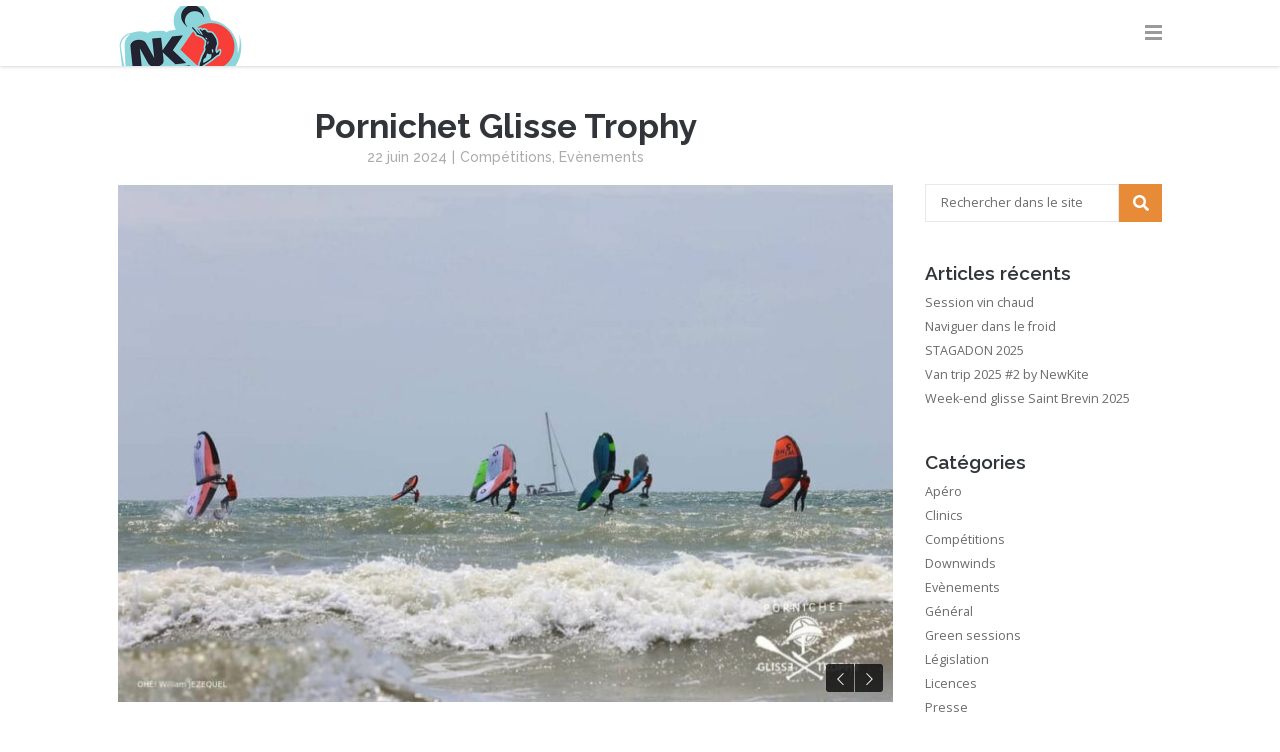

--- FILE ---
content_type: text/html; charset=UTF-8
request_url: https://www.newkite.fr/pornichet-glisse-trophy-2024/
body_size: 22440
content:
<!doctype html>
<!--[if lt IE 7]> <html class="no-js lt-ie9 lt-ie8 lt-ie7" lang="fr-FR"> <![endif]-->
<!--[if IE 7]>    <html class="no-js lt-ie9 lt-ie8" lang="fr-FR"> <![endif]-->
<!--[if IE 8]>    <html class="no-js lt-ie9" lang="fr-FR"> <![endif]-->
<!--[if gt IE 8]><!--> <html class="no-js" lang="fr-FR"> <!--<![endif]-->
<head><style>img.lazy{min-height:1px}</style><link href="https://www.newkite.fr/wp-content/plugins/w3-total-cache/pub/js/lazyload.min.js" as="script">
    <meta charset="UTF-8">
    <meta name="viewport" content="width=device-width, initial-scale = 1.0, maximum-scale=1.0, user-scalable=no" /><link rel="shortcut icon" href=""><title>Pornichet Glisse Trophy &#8211; NEWKITE</title>
<meta name='robots' content='max-image-preview:large' />
	<style>img:is([sizes="auto" i], [sizes^="auto," i]) { contain-intrinsic-size: 3000px 1500px }</style>
	<link rel='dns-prefetch' href='//fonts.googleapis.com' />
<link rel="alternate" type="application/rss+xml" title="NEWKITE &raquo; Flux" href="https://www.newkite.fr/feed/" />
<link rel="alternate" type="application/rss+xml" title="NEWKITE &raquo; Flux des commentaires" href="https://www.newkite.fr/comments/feed/" />
<script type="text/javascript">
/* <![CDATA[ */
window._wpemojiSettings = {"baseUrl":"https:\/\/s.w.org\/images\/core\/emoji\/15.0.3\/72x72\/","ext":".png","svgUrl":"https:\/\/s.w.org\/images\/core\/emoji\/15.0.3\/svg\/","svgExt":".svg","source":{"concatemoji":"https:\/\/www.newkite.fr\/wp-includes\/js\/wp-emoji-release.min.js?ver=6.7.4"}};
/*! This file is auto-generated */
!function(i,n){var o,s,e;function c(e){try{var t={supportTests:e,timestamp:(new Date).valueOf()};sessionStorage.setItem(o,JSON.stringify(t))}catch(e){}}function p(e,t,n){e.clearRect(0,0,e.canvas.width,e.canvas.height),e.fillText(t,0,0);var t=new Uint32Array(e.getImageData(0,0,e.canvas.width,e.canvas.height).data),r=(e.clearRect(0,0,e.canvas.width,e.canvas.height),e.fillText(n,0,0),new Uint32Array(e.getImageData(0,0,e.canvas.width,e.canvas.height).data));return t.every(function(e,t){return e===r[t]})}function u(e,t,n){switch(t){case"flag":return n(e,"\ud83c\udff3\ufe0f\u200d\u26a7\ufe0f","\ud83c\udff3\ufe0f\u200b\u26a7\ufe0f")?!1:!n(e,"\ud83c\uddfa\ud83c\uddf3","\ud83c\uddfa\u200b\ud83c\uddf3")&&!n(e,"\ud83c\udff4\udb40\udc67\udb40\udc62\udb40\udc65\udb40\udc6e\udb40\udc67\udb40\udc7f","\ud83c\udff4\u200b\udb40\udc67\u200b\udb40\udc62\u200b\udb40\udc65\u200b\udb40\udc6e\u200b\udb40\udc67\u200b\udb40\udc7f");case"emoji":return!n(e,"\ud83d\udc26\u200d\u2b1b","\ud83d\udc26\u200b\u2b1b")}return!1}function f(e,t,n){var r="undefined"!=typeof WorkerGlobalScope&&self instanceof WorkerGlobalScope?new OffscreenCanvas(300,150):i.createElement("canvas"),a=r.getContext("2d",{willReadFrequently:!0}),o=(a.textBaseline="top",a.font="600 32px Arial",{});return e.forEach(function(e){o[e]=t(a,e,n)}),o}function t(e){var t=i.createElement("script");t.src=e,t.defer=!0,i.head.appendChild(t)}"undefined"!=typeof Promise&&(o="wpEmojiSettingsSupports",s=["flag","emoji"],n.supports={everything:!0,everythingExceptFlag:!0},e=new Promise(function(e){i.addEventListener("DOMContentLoaded",e,{once:!0})}),new Promise(function(t){var n=function(){try{var e=JSON.parse(sessionStorage.getItem(o));if("object"==typeof e&&"number"==typeof e.timestamp&&(new Date).valueOf()<e.timestamp+604800&&"object"==typeof e.supportTests)return e.supportTests}catch(e){}return null}();if(!n){if("undefined"!=typeof Worker&&"undefined"!=typeof OffscreenCanvas&&"undefined"!=typeof URL&&URL.createObjectURL&&"undefined"!=typeof Blob)try{var e="postMessage("+f.toString()+"("+[JSON.stringify(s),u.toString(),p.toString()].join(",")+"));",r=new Blob([e],{type:"text/javascript"}),a=new Worker(URL.createObjectURL(r),{name:"wpTestEmojiSupports"});return void(a.onmessage=function(e){c(n=e.data),a.terminate(),t(n)})}catch(e){}c(n=f(s,u,p))}t(n)}).then(function(e){for(var t in e)n.supports[t]=e[t],n.supports.everything=n.supports.everything&&n.supports[t],"flag"!==t&&(n.supports.everythingExceptFlag=n.supports.everythingExceptFlag&&n.supports[t]);n.supports.everythingExceptFlag=n.supports.everythingExceptFlag&&!n.supports.flag,n.DOMReady=!1,n.readyCallback=function(){n.DOMReady=!0}}).then(function(){return e}).then(function(){var e;n.supports.everything||(n.readyCallback(),(e=n.source||{}).concatemoji?t(e.concatemoji):e.wpemoji&&e.twemoji&&(t(e.twemoji),t(e.wpemoji)))}))}((window,document),window._wpemojiSettings);
/* ]]> */
</script>
<style id='wp-emoji-styles-inline-css' type='text/css'>

	img.wp-smiley, img.emoji {
		display: inline !important;
		border: none !important;
		box-shadow: none !important;
		height: 1em !important;
		width: 1em !important;
		margin: 0 0.07em !important;
		vertical-align: -0.1em !important;
		background: none !important;
		padding: 0 !important;
	}
</style>
<link rel='stylesheet' id='wp-block-library-css' href='https://www.newkite.fr/wp-includes/css/dist/block-library/style.min.css?ver=6.7.4' type='text/css' media='all' />
<style id='wp-block-library-theme-inline-css' type='text/css'>
.wp-block-audio :where(figcaption){color:#555;font-size:13px;text-align:center}.is-dark-theme .wp-block-audio :where(figcaption){color:#ffffffa6}.wp-block-audio{margin:0 0 1em}.wp-block-code{border:1px solid #ccc;border-radius:4px;font-family:Menlo,Consolas,monaco,monospace;padding:.8em 1em}.wp-block-embed :where(figcaption){color:#555;font-size:13px;text-align:center}.is-dark-theme .wp-block-embed :where(figcaption){color:#ffffffa6}.wp-block-embed{margin:0 0 1em}.blocks-gallery-caption{color:#555;font-size:13px;text-align:center}.is-dark-theme .blocks-gallery-caption{color:#ffffffa6}:root :where(.wp-block-image figcaption){color:#555;font-size:13px;text-align:center}.is-dark-theme :root :where(.wp-block-image figcaption){color:#ffffffa6}.wp-block-image{margin:0 0 1em}.wp-block-pullquote{border-bottom:4px solid;border-top:4px solid;color:currentColor;margin-bottom:1.75em}.wp-block-pullquote cite,.wp-block-pullquote footer,.wp-block-pullquote__citation{color:currentColor;font-size:.8125em;font-style:normal;text-transform:uppercase}.wp-block-quote{border-left:.25em solid;margin:0 0 1.75em;padding-left:1em}.wp-block-quote cite,.wp-block-quote footer{color:currentColor;font-size:.8125em;font-style:normal;position:relative}.wp-block-quote:where(.has-text-align-right){border-left:none;border-right:.25em solid;padding-left:0;padding-right:1em}.wp-block-quote:where(.has-text-align-center){border:none;padding-left:0}.wp-block-quote.is-large,.wp-block-quote.is-style-large,.wp-block-quote:where(.is-style-plain){border:none}.wp-block-search .wp-block-search__label{font-weight:700}.wp-block-search__button{border:1px solid #ccc;padding:.375em .625em}:where(.wp-block-group.has-background){padding:1.25em 2.375em}.wp-block-separator.has-css-opacity{opacity:.4}.wp-block-separator{border:none;border-bottom:2px solid;margin-left:auto;margin-right:auto}.wp-block-separator.has-alpha-channel-opacity{opacity:1}.wp-block-separator:not(.is-style-wide):not(.is-style-dots){width:100px}.wp-block-separator.has-background:not(.is-style-dots){border-bottom:none;height:1px}.wp-block-separator.has-background:not(.is-style-wide):not(.is-style-dots){height:2px}.wp-block-table{margin:0 0 1em}.wp-block-table td,.wp-block-table th{word-break:normal}.wp-block-table :where(figcaption){color:#555;font-size:13px;text-align:center}.is-dark-theme .wp-block-table :where(figcaption){color:#ffffffa6}.wp-block-video :where(figcaption){color:#555;font-size:13px;text-align:center}.is-dark-theme .wp-block-video :where(figcaption){color:#ffffffa6}.wp-block-video{margin:0 0 1em}:root :where(.wp-block-template-part.has-background){margin-bottom:0;margin-top:0;padding:1.25em 2.375em}
</style>
<style id='classic-theme-styles-inline-css' type='text/css'>
/*! This file is auto-generated */
.wp-block-button__link{color:#fff;background-color:#32373c;border-radius:9999px;box-shadow:none;text-decoration:none;padding:calc(.667em + 2px) calc(1.333em + 2px);font-size:1.125em}.wp-block-file__button{background:#32373c;color:#fff;text-decoration:none}
</style>
<style id='global-styles-inline-css' type='text/css'>
:root{--wp--preset--aspect-ratio--square: 1;--wp--preset--aspect-ratio--4-3: 4/3;--wp--preset--aspect-ratio--3-4: 3/4;--wp--preset--aspect-ratio--3-2: 3/2;--wp--preset--aspect-ratio--2-3: 2/3;--wp--preset--aspect-ratio--16-9: 16/9;--wp--preset--aspect-ratio--9-16: 9/16;--wp--preset--color--black: #000000;--wp--preset--color--cyan-bluish-gray: #abb8c3;--wp--preset--color--white: #ffffff;--wp--preset--color--pale-pink: #f78da7;--wp--preset--color--vivid-red: #cf2e2e;--wp--preset--color--luminous-vivid-orange: #ff6900;--wp--preset--color--luminous-vivid-amber: #fcb900;--wp--preset--color--light-green-cyan: #7bdcb5;--wp--preset--color--vivid-green-cyan: #00d084;--wp--preset--color--pale-cyan-blue: #8ed1fc;--wp--preset--color--vivid-cyan-blue: #0693e3;--wp--preset--color--vivid-purple: #9b51e0;--wp--preset--gradient--vivid-cyan-blue-to-vivid-purple: linear-gradient(135deg,rgba(6,147,227,1) 0%,rgb(155,81,224) 100%);--wp--preset--gradient--light-green-cyan-to-vivid-green-cyan: linear-gradient(135deg,rgb(122,220,180) 0%,rgb(0,208,130) 100%);--wp--preset--gradient--luminous-vivid-amber-to-luminous-vivid-orange: linear-gradient(135deg,rgba(252,185,0,1) 0%,rgba(255,105,0,1) 100%);--wp--preset--gradient--luminous-vivid-orange-to-vivid-red: linear-gradient(135deg,rgba(255,105,0,1) 0%,rgb(207,46,46) 100%);--wp--preset--gradient--very-light-gray-to-cyan-bluish-gray: linear-gradient(135deg,rgb(238,238,238) 0%,rgb(169,184,195) 100%);--wp--preset--gradient--cool-to-warm-spectrum: linear-gradient(135deg,rgb(74,234,220) 0%,rgb(151,120,209) 20%,rgb(207,42,186) 40%,rgb(238,44,130) 60%,rgb(251,105,98) 80%,rgb(254,248,76) 100%);--wp--preset--gradient--blush-light-purple: linear-gradient(135deg,rgb(255,206,236) 0%,rgb(152,150,240) 100%);--wp--preset--gradient--blush-bordeaux: linear-gradient(135deg,rgb(254,205,165) 0%,rgb(254,45,45) 50%,rgb(107,0,62) 100%);--wp--preset--gradient--luminous-dusk: linear-gradient(135deg,rgb(255,203,112) 0%,rgb(199,81,192) 50%,rgb(65,88,208) 100%);--wp--preset--gradient--pale-ocean: linear-gradient(135deg,rgb(255,245,203) 0%,rgb(182,227,212) 50%,rgb(51,167,181) 100%);--wp--preset--gradient--electric-grass: linear-gradient(135deg,rgb(202,248,128) 0%,rgb(113,206,126) 100%);--wp--preset--gradient--midnight: linear-gradient(135deg,rgb(2,3,129) 0%,rgb(40,116,252) 100%);--wp--preset--font-size--small: 13px;--wp--preset--font-size--medium: 20px;--wp--preset--font-size--large: 36px;--wp--preset--font-size--x-large: 42px;--wp--preset--spacing--20: 0.44rem;--wp--preset--spacing--30: 0.67rem;--wp--preset--spacing--40: 1rem;--wp--preset--spacing--50: 1.5rem;--wp--preset--spacing--60: 2.25rem;--wp--preset--spacing--70: 3.38rem;--wp--preset--spacing--80: 5.06rem;--wp--preset--shadow--natural: 6px 6px 9px rgba(0, 0, 0, 0.2);--wp--preset--shadow--deep: 12px 12px 50px rgba(0, 0, 0, 0.4);--wp--preset--shadow--sharp: 6px 6px 0px rgba(0, 0, 0, 0.2);--wp--preset--shadow--outlined: 6px 6px 0px -3px rgba(255, 255, 255, 1), 6px 6px rgba(0, 0, 0, 1);--wp--preset--shadow--crisp: 6px 6px 0px rgba(0, 0, 0, 1);}:where(.is-layout-flex){gap: 0.5em;}:where(.is-layout-grid){gap: 0.5em;}body .is-layout-flex{display: flex;}.is-layout-flex{flex-wrap: wrap;align-items: center;}.is-layout-flex > :is(*, div){margin: 0;}body .is-layout-grid{display: grid;}.is-layout-grid > :is(*, div){margin: 0;}:where(.wp-block-columns.is-layout-flex){gap: 2em;}:where(.wp-block-columns.is-layout-grid){gap: 2em;}:where(.wp-block-post-template.is-layout-flex){gap: 1.25em;}:where(.wp-block-post-template.is-layout-grid){gap: 1.25em;}.has-black-color{color: var(--wp--preset--color--black) !important;}.has-cyan-bluish-gray-color{color: var(--wp--preset--color--cyan-bluish-gray) !important;}.has-white-color{color: var(--wp--preset--color--white) !important;}.has-pale-pink-color{color: var(--wp--preset--color--pale-pink) !important;}.has-vivid-red-color{color: var(--wp--preset--color--vivid-red) !important;}.has-luminous-vivid-orange-color{color: var(--wp--preset--color--luminous-vivid-orange) !important;}.has-luminous-vivid-amber-color{color: var(--wp--preset--color--luminous-vivid-amber) !important;}.has-light-green-cyan-color{color: var(--wp--preset--color--light-green-cyan) !important;}.has-vivid-green-cyan-color{color: var(--wp--preset--color--vivid-green-cyan) !important;}.has-pale-cyan-blue-color{color: var(--wp--preset--color--pale-cyan-blue) !important;}.has-vivid-cyan-blue-color{color: var(--wp--preset--color--vivid-cyan-blue) !important;}.has-vivid-purple-color{color: var(--wp--preset--color--vivid-purple) !important;}.has-black-background-color{background-color: var(--wp--preset--color--black) !important;}.has-cyan-bluish-gray-background-color{background-color: var(--wp--preset--color--cyan-bluish-gray) !important;}.has-white-background-color{background-color: var(--wp--preset--color--white) !important;}.has-pale-pink-background-color{background-color: var(--wp--preset--color--pale-pink) !important;}.has-vivid-red-background-color{background-color: var(--wp--preset--color--vivid-red) !important;}.has-luminous-vivid-orange-background-color{background-color: var(--wp--preset--color--luminous-vivid-orange) !important;}.has-luminous-vivid-amber-background-color{background-color: var(--wp--preset--color--luminous-vivid-amber) !important;}.has-light-green-cyan-background-color{background-color: var(--wp--preset--color--light-green-cyan) !important;}.has-vivid-green-cyan-background-color{background-color: var(--wp--preset--color--vivid-green-cyan) !important;}.has-pale-cyan-blue-background-color{background-color: var(--wp--preset--color--pale-cyan-blue) !important;}.has-vivid-cyan-blue-background-color{background-color: var(--wp--preset--color--vivid-cyan-blue) !important;}.has-vivid-purple-background-color{background-color: var(--wp--preset--color--vivid-purple) !important;}.has-black-border-color{border-color: var(--wp--preset--color--black) !important;}.has-cyan-bluish-gray-border-color{border-color: var(--wp--preset--color--cyan-bluish-gray) !important;}.has-white-border-color{border-color: var(--wp--preset--color--white) !important;}.has-pale-pink-border-color{border-color: var(--wp--preset--color--pale-pink) !important;}.has-vivid-red-border-color{border-color: var(--wp--preset--color--vivid-red) !important;}.has-luminous-vivid-orange-border-color{border-color: var(--wp--preset--color--luminous-vivid-orange) !important;}.has-luminous-vivid-amber-border-color{border-color: var(--wp--preset--color--luminous-vivid-amber) !important;}.has-light-green-cyan-border-color{border-color: var(--wp--preset--color--light-green-cyan) !important;}.has-vivid-green-cyan-border-color{border-color: var(--wp--preset--color--vivid-green-cyan) !important;}.has-pale-cyan-blue-border-color{border-color: var(--wp--preset--color--pale-cyan-blue) !important;}.has-vivid-cyan-blue-border-color{border-color: var(--wp--preset--color--vivid-cyan-blue) !important;}.has-vivid-purple-border-color{border-color: var(--wp--preset--color--vivid-purple) !important;}.has-vivid-cyan-blue-to-vivid-purple-gradient-background{background: var(--wp--preset--gradient--vivid-cyan-blue-to-vivid-purple) !important;}.has-light-green-cyan-to-vivid-green-cyan-gradient-background{background: var(--wp--preset--gradient--light-green-cyan-to-vivid-green-cyan) !important;}.has-luminous-vivid-amber-to-luminous-vivid-orange-gradient-background{background: var(--wp--preset--gradient--luminous-vivid-amber-to-luminous-vivid-orange) !important;}.has-luminous-vivid-orange-to-vivid-red-gradient-background{background: var(--wp--preset--gradient--luminous-vivid-orange-to-vivid-red) !important;}.has-very-light-gray-to-cyan-bluish-gray-gradient-background{background: var(--wp--preset--gradient--very-light-gray-to-cyan-bluish-gray) !important;}.has-cool-to-warm-spectrum-gradient-background{background: var(--wp--preset--gradient--cool-to-warm-spectrum) !important;}.has-blush-light-purple-gradient-background{background: var(--wp--preset--gradient--blush-light-purple) !important;}.has-blush-bordeaux-gradient-background{background: var(--wp--preset--gradient--blush-bordeaux) !important;}.has-luminous-dusk-gradient-background{background: var(--wp--preset--gradient--luminous-dusk) !important;}.has-pale-ocean-gradient-background{background: var(--wp--preset--gradient--pale-ocean) !important;}.has-electric-grass-gradient-background{background: var(--wp--preset--gradient--electric-grass) !important;}.has-midnight-gradient-background{background: var(--wp--preset--gradient--midnight) !important;}.has-small-font-size{font-size: var(--wp--preset--font-size--small) !important;}.has-medium-font-size{font-size: var(--wp--preset--font-size--medium) !important;}.has-large-font-size{font-size: var(--wp--preset--font-size--large) !important;}.has-x-large-font-size{font-size: var(--wp--preset--font-size--x-large) !important;}
:where(.wp-block-post-template.is-layout-flex){gap: 1.25em;}:where(.wp-block-post-template.is-layout-grid){gap: 1.25em;}
:where(.wp-block-columns.is-layout-flex){gap: 2em;}:where(.wp-block-columns.is-layout-grid){gap: 2em;}
:root :where(.wp-block-pullquote){font-size: 1.5em;line-height: 1.6;}
</style>
<link rel='stylesheet' id='contact-form-7-css' href='https://www.newkite.fr/wp-content/plugins/contact-form-7/includes/css/styles.css?ver=6.1.4' type='text/css' media='all' />
<link rel='stylesheet' id='vc_font_awesome_5_shims-css' href='https://www.newkite.fr/wp-content/plugins/js_composer/assets/lib/vendor/node_modules/@fortawesome/fontawesome-free/css/v4-shims.min.css?ver=8.2' type='text/css' media='all' />
<link rel='stylesheet' id='vc_font_awesome_5-css' href='https://www.newkite.fr/wp-content/plugins/js_composer/assets/lib/vendor/node_modules/@fortawesome/fontawesome-free/css/all.min.css?ver=8.2' type='text/css' media='all' />
<link rel='stylesheet' id='fount_custom_style-css' href='https://www.newkite.fr/wp-content/themes/fount/css/main.css?ver=1740067122' type='text/css' media='all' />
<style id='fount_custom_style-inline-css' type='text/css'>
.fount_forced_menu #prk_ajax_container,.featured_owl .owl-carousel .sld_top {
padding-top:96px;
}.menu_at_top .fount_forced_menu #prk_ajax_container {
padding-top: 66px;
}.sf-menu ul,.fount_forced_top_bar #top_bar_wrapper {
top:96px;
}#prk_responsive_menu_inner {
height:96px;
}#fount_left_floater,#top_form_close,#searchform_top input,#fount_top_floater,#prk_menu_loupe, #menu_section .sf-menu>li {
height:96px;
line-height:96px;
}#prk_top_divider_wrapper,#top_form_hider {
height:96px;
}.fount_collapsed_menu #prk_responsive_menu_inner #top_form_close,.fount_collapsed_menu #prk_responsive_menu_inner #top_form_hider,.fount_collapsed_menu #fount_left_floater,.menu_at_top #fount_logo_holder,.menu_at_top #prk_responsive_menu #prk_logos,.menu_at_top #fount_left_floater,.menu_at_top #top_form_hider,.menu_at_top #top_form_close,.menu_at_top #searchform_top input,.menu_at_top #fount_top_floater,.menu_at_top #prk_menu_loupe {
height:66px !important;
line-height:66px !important;
}.menu_at_top .fount_logo_above #centered_block {
margin-top:66px !important;}
#bottom_bar_wrapper {
height:66px;
bottom:-66px;
line-height:66px;
}#prk_lower_crumbs {
height:66px;
}.fount_collapsed_menu .sf-menu ul {
top:66px;
}#prk_responsive_menu.fount_hidden_menu {
margin-top:-102px;}body{font-size:14px;}body,.search-query,.regular_font,input,textarea {font-family:Open Sans;}.woocommerce .summary h1,.woocommerce .related>h3,.woocommerce .related>h2,#calendar_wrap caption,.prk_composer_title,.wpb_heading,.header_font,.shortcode-title {
font-family:'Raleway', sans-serif;}.colored_theme_button,.theme_button,.theme_button_inverted,.colored_theme_button input,.theme_button input,.theme_button_inverted input {
font-family:'Raleway', sans-serif;}.colored_theme_button a,.theme_button a,.theme_button_inverted a,.colored_theme_button a.with_icon, .theme_button a.with_icon, .theme_button_inverted a.with_icon {
padding-bottom:6px;
}.sf-menu a {
padding-top:1px;}#fount_super_sections .fount_super_width #ajaxed_content, #prk_mega_wrap.boxed_fount,.boxed_fount #prk_footer_wrapper,.boxed_fount #prk_responsive_menu,.boxed_fount #bottom_bar_wrapper,.boxed_fount #project_info,.boxed_fount #contact_info,.prk_inner_block,.page-prk-blog-masonry #entries_navigation_blog .prk_inner_block,.vertical_forced_row>div {
max-width: 1140px;}#single_blog_content.blog_limited_width {max-width: 800px;}body,#footer_mirror,#prk_ajax_container,#contact_info #contact_form {
background-color:#ffffff;}#prk_responsive_menu_inner,.fount_logo_above #prk_logos {
background-color:#ffffff;
background-color:rgba(255, 255, 255, 0);
}.fount_logo_above.fount_forced_menu #prk_logos,.menu_at_top.fount_forced_menu #prk_logos,.menu_at_top #prk_responsive_menu_inner,.fount_forced_menu #prk_responsive_menu_inner,.fount_collapsed_menu.fount_logo_above #prk_logos,.fount_collapsed_menu #prk_responsive_menu_inner {
background-color:#ffffff;
background-color:rgba(255, 255, 255, 0.95);}#footer_in .widget-title,#footer_in .widget_inner {-webkit-backface-visibility: hidden;}.colored_theme_button input,.colored_theme_button a,.theme_button input,.theme_button a,.theme_button_inverted input, .theme_button_inverted a {text-transform:uppercase;}.member_colored_block_in,.grid_colored_block,.related_fader_grid {
background-color:#e67e22;
background-color: rgba(230, 126, 34, 0.9);
}.lone_linker a {
background-color:#ffffff;
color:#e67e22;
}.lone_linker a:hover {
background-color:#e67e22;}a,a:hover, #prk_hidden_bar a:hover,.contact_error,#main .member_ul_slider.owl-theme .owl-controls div:hover,#main .recentposts_ul_slider.owl-theme .owl-controls div:hover,.post_meta_single #previous_button:hover .after_icon,.post_meta_single #next_button:hover .bf_icon,#nav-main.resp_mode li > a:hover,.a_colored a:hover,.recentposts_ul_shortcode .blog_meta a:hover,.classic_meta .post-categories li a:hover,.headings_top,.tiny_bullet,.not_zero_color,.prk_service:hover .colored_link_icon,#prk_footer .copy a:hover,#prk_footer #footer_bk a:hover,#fount_to_top,.fount_button_arrow,#top_bar_wrapper #fount_close.small_headings_color:hover,#top_bar_wrapper #fount_left.small_headings_color:hover .inner_mover,#top_bar_wrapper #fount_right.small_headings_color:hover .inner_mover,#folio_nav_wrapper .fount_close_folio.small_headings_color:hover,#folio_nav_wrapper .fount_left_folio.small_headings_color:hover .inner_mover,#folio_nav_wrapper .fount_right_folio.small_headings_color:hover .inner_mover,.prk_accordion.ui-accordion .ui-accordion-header.ui-state-active,.prk_accordion.ui-accordion .ui-accordion-header.ui-state-active a,.wpb_content_element .wpb_accordion_wrapper .wpb_accordion_header.ui-state-active,.wpb_content_element .wpb_accordion_wrapper .wpb_accordion_header.ui-state-active a,.ui-tabs .ui-tabs-nav li.ui-tabs-active a,.fount_theme .vc_tta-container .vc_tta-tab.vc_active a {
color: #e67e22;
}.sod_select .sod_option.active,.sod_select,.fount_folio_filter .active a,.fount_folio_filter a:hover,#main .member_ul_slider.owl-theme .owl-controls div,#main .recentposts_ul_slider.owl-theme .owl-controls div,.titled_portfolio .grid_single_title .body_bk_color,.wpb_heading,.zero_color,.zero_color a,a.zero_color,.wp-block-quote cite,#sidebar .wp-block-group h2 {
color: #313539;
}.sod_select {
border-color: #313539;
}#after_widgets,#prk_footer #footer_bk .small_headings_color,#prk_footer #footer_bk .default_color,#prk_footer #footer_bk a.small_headings_color,#prk_footer #footer_bk .small_headings_color a,#prk_footer #footer_bk a.default_color,#prk_footer #footer_bk .default_color a,#prk_footer,#footer_in .pirenko_highlighted {
color:#9a9a9a;
}#prk_footer .zero_color,#prk_footer .fount_active_icon,#prk_footer .fount_address_icon,#prk_footer .prk_footer_menu a,#prk_footer .copy a,#prk_footer #footer_bk a,#footer_in .theme_button input,#footer_in .widget-title,#prk_footer #footer_bk .prk_twt_body .twt_in a.default_color {
color:#ffffff;
}#prk_footer .prk_footer_menu a .lower_divider {
color:#ffffff !important;
}.bordered_buttons #prk_footer .theme_button a,.bordered_buttons #prk_footer .theme_button input {
border-color:#ffffff;
}.fount_theme .mfp-bg,#fount_ajax_back {
background-color:#FFFFFF;
}.my-mfp-zoom-in.mfp-ready.mfp-bg {
filter: alpha(opacity=100);
opacity:1;
}#fount_ajax_holder,#fount_ajax_holder .default_color,#top_bar_wrapper .default_color,#top_bar_wrapper .zero_color,.fount_theme .mfp-counter,.fount_theme .mfp-title {
color:#545b62;
}#top_bar_wrapper .small_headings_color,#fount_ajax_holder .small_headings_color {
color:#acacac;
}#fount_ajax_holder .zero_color,.fount_theme .mfp-arrow-left,.fount_theme .mfp-arrow-right {
color:#494f55;
}#top_bar_wrapper .fount_close_inner:before,#top_bar_wrapper .fount_close_inner:after {
background-color:#acacac;
}.mfp-close_inner:before,.mfp-close_inner:after {
background-color:#494f55;
}#fount_ajax_holder .simple_line {
border-color:#dedede;
}.summary .cart:after {
background-color:#dedede;
}#fount_wrapper .colored_theme_button input,#fount_wrapper .colored_theme_button a,#fount_wrapper .theme_button input,#fount_wrapper .theme_button a,#fount_wrapper .theme_button_inverted input,#fount_wrapper .theme_button_inverted a,#fount_wrapper .prk_radius {
-webkit-border-radius: 3px;
border-radius: 3px;
}.owl-prev {
-webkit-border-bottom-left-radius: 3px;
border-bottom-left-radius: 3px;
-webkit-border-top-left-radius: 3px;
border-top-left-radius: 3px;
}.owl-next {
-webkit-border-bottom-right-radius: 3px;
border-bottom-right-radius: 3px;
-webkit-border-top-right-radius: 3px;
border-top-right-radius: 3px;
}#footer_in .simple_line {
border-bottom:1px solid #9a9a9a;
border-bottom:1px solid rgba(154, 154, 154,0.2);
}#footer_in .pirenko_highlighted {
border:1px solid #9a9a9a;
border:1px solid rgba(154, 154, 154,0.2);
}#prk_hidden_bar .pirenko_highlighted:focus,#footer_in .pirenko_highlighted:focus {
border-color: #e67e22;
border-color: rgba(230, 126, 34,0.65);
}.woocommerce .woocommerce-message {
border-top-color:#e67e22;
}#after_widgets.not_plain,#prk_footer_menu,.copy {
border-top:1px solid #9a9a9a;
border-top:1px solid rgba(154, 154, 154,0.2);
}.copy {
box-shadow: 0px -1px 0px #222222;
-webkit-box-shadow: 0px -1px 0px #222222;
-moz-box-shadow: 0px -1px 0px #222222;
}#fount_wrapper #dotted_navigation a span,#fount_wrapper #dotted_navigation a.active span {
color:#000000;
}#fount_wrapper #dotted_navigation a:before {
background-color:#000000;
}#prk_footer {
background-color:#1c1c1c;
}body,.prk_tags_ul a,.blog_meta>p>a,
.flexslider .headings_body,.shortcode_slider .headings_body,.padded_text a,.post_meta_single .after_icon,.post_meta_single .bf_icon,.post_meta_single a,.blog_meta a,.default_color,.default_color a,.default_color a:hover,a.default_color,a.default_color:hover,.titled_block .grid_single_title span a,.contact_address_right_single a,.fount_search,.masonr_read_more a,.blog_meta a,#nav-main.resp_mode li > a,.ui-tabs .ui-tabs-nav li a,.vc_tta-tab a,.pirenko_highlighted,.prk_minimal_button>span,.prk_minimal_button>a,.prk_minimal_button>input,.ui-accordion .ui-accordion-header,.ui-accordion .ui-accordion-header a,.fount_folio_filter a,select,.wp-block-pullquote,.wp-block-pullquote__citation, .wp-block-pullquote cite, .wp-block-pullquote footer,#sidebar .wp-block-search .wp-block-search__input {
color:#6b6b6b;
}.sod_select.open:before,.sod_select .sod_option.selected:before,.sod_select.open,a.small_headings_color,.small_headings_color a,.small_headings_color {
color:#acacac;
}.sod_select .sod_option.active {
background-color:rgba(172, 172, 172, 0.15);
}.prk_price_header {
background-color:rgba(172, 172, 172, 0.5);
}.fount_close_inner:before,.fount_close_inner:after {
background-color:#acacac;
}::-webkit-input-placeholder {
color: #6b6b6b;
}:-moz-placeholder {
color: #6b6b6b;
}::-moz-placeholder {
color: #6b6b6b;
}:-ms-input-placeholder {
color: #6b6b6b;
}:focus::-webkit-input-placeholder {
color: rgba(107, 107, 107, 0.2);
}:focus:-moz-placeholder {
color: rgba(107, 107, 107, 0.2);
}:focus::-moz-placeholder {
color: rgba(107, 107, 107, 0.2);
}:focus:-ms-input-placeholder {
color: rgba(107, 107, 107, 0.2);
}
.vc_progress_bar .vc_single_bar .vc_label,.entry-title a,.related_post a,.prk_folio_control,.prk_price_featured,.menu_bk_color {
color:#ffffff;
}.slider_scroll_button i,.owl-controls .owl-buttons div,.site_background_colored a,a.site_background_colored,.site_background_colored,.prk_blockquote.colored_background .in_quote,.prk_sharrre_button a,.colored_theme_button input,.colored_theme_button a,.colored_theme_button a:hover,.theme_button input,.theme_button a,.theme_button a:hover,.theme_button_inverted input,.theme_button_inverted a,.theme_button_inverted a:hover,#pages_static_nav a,.sform_wrapper i,.fount_paging_navigation a:hover,.lone_linker a:hover,.prk_minimal_button>span.current,.wp-block-cover-image .wp-block-cover__inner-container, .wp-block-cover .wp-block-cover__inner-container,.fount_theme .wp-block-cover .wp-block-cover-text,#sidebar .wp-block-search .wp-block-search__button,.wp-block-cover .wp-block-cover-text a {
color:#ffffff;
}.body_bk_color {
color:#ffffff;
}.sod_select:after,.sod_select,.sod_select .sod_list_wrapper,.titled_portfolio .grid_single_title,.squared_button:hover .fount_close_inner:before, .squared_button:hover .fount_close_inner:after {
background-color:#ffffff;
}.titled_portfolio .grid_single_title .body_bk_text_shadow,.bd_headings_text_shadow {
text-shadow:0px 0px 1px rgba(49, 53, 57,0.2);
}.body_text_shadow {
text-shadow:0px 0px 1px rgba(107, 107, 107,0.2);
}.owl-controls .owl-buttons div,.flexslider .theme_button_inverted a,.navigation-previous,.navigation-next {
background-color:#111111;
}#nprogress .bar {
background-color:#e67e22;
}#folio_spinner.spinner-icon,.multi_spinner.spinner-icon,#single_spinner.spinner-icon {
border: 3px solid rgba(230, 126, 34,0.3);
border-right-color:#e67e22;
border-left-color:#e67e22;
}#nprogress .spinner-icon {
border: 5px solid rgba(230, 126, 34,0.3);
border-right-color:#e67e22;
border-left-color:#e67e22;
}.prk_blockquote.colored_background .in_quote:after {
border-color: #ffffff rgba(255, 255, 255,0.35) #ffffff rgba(255, 255, 255,0.35);
}.headings_top,.active_text_shadow {
text-shadow:0px 0px 1px rgba(230, 126, 34,0.3);
}#footer_in ::-webkit-input-placeholder {
color: #9a9a9a;
}#footer_in :-moz-placeholder {
color: #9a9a9a;
}#footer_in ::-moz-placeholder {
color: #9a9a9a;
}#footer_in :-ms-input-placeholder {
color: #9a9a9a;
}.menu_at_top #prk_responsive_menu .sf-menu>li.mega_menu>ul>li>a {
background-color:#ffffff !important;
}#searchform_top input,.menu_at_top #prk_menu_els,#contact_info,#project_info,#outerSliderWrapper,#pages_static_nav a,#bottom_bar_wrapper,#top_form_hider {
background-color:#ffffff;
}#fount_wrapper .member_colored_block .fount_member_links .fount_socialink {
border-color:#AA9047;
color:#AA9047;
}#fount_wrapper .member_colored_block .fount_member_links .fount_socialink.fa.fa-envelope-o {
border-color:#AA9047 !important;
color:#AA9047 !important;
}#mini_social_nets a,#menu_section,.sf-menu>li>a,.prk_gallery_title {
color: #ffffff;
}#prk_top_divider,#menu_section #prk_menu_left_trigger .prk_menu_block,#menu_section #prk_menu_right_trigger .prk_menu_block {
background-color: #ffffff;
background-color: rgba(255, 255, 255,0.88);
}#mini_social_nets a:hover,#mini_social_nets a:hover,#menu_section .sf-menu>li>a:hover,#menu_section .sf-menu>li.active>a {
color:#e67e22;
}#menu_section #prk_menu_left_trigger.hover_trigger .prk_menu_block,#menu_section #prk_menu_right_trigger.hover_trigger .prk_menu_block {
background-color: #e67e22;
background-color: rgba(230, 126, 34,0.88);
}#menu_section .sf-menu a:hover::after {
background-color:#e67e22;
}.fount_forced_menu #mini_social_nets a,.fount_collapsed_menu #mini_social_nets a,#top_form_close,.menu_at_top #menu_section,.menu_at_top .sf-menu li a,#searchform_top input,#searchform_top input:focus,.fount_forced_menu #menu_section,.fount_forced_menu .sf-menu>li>a,.fount_forced_menu #searchform_top input,.fount_collapsed_menu #top_form_close,.fount_collapsed_menu #menu_section,.fount_collapsed_menu .sf-menu>li>a,.fount_collapsed_menu #searchform_top input {
color: #8e8e8e;
}.menu_at_top #menu_section #prk_menu_left_trigger .prk_menu_block,.menu_at_top #menu_section #prk_menu_right_trigger .prk_menu_block,.fount_forced_menu #menu_section #prk_menu_left_trigger .prk_menu_block,.fount_forced_menu #menu_section #prk_menu_right_trigger .prk_menu_block,.fount_collapsed_menu #menu_section #prk_menu_left_trigger .prk_menu_block,.fount_collapsed_menu #menu_section #prk_menu_right_trigger .prk_menu_block {
background-color: #8e8e8e;
background-color: rgba(142, 142, 142,0.88);
}.fount_forced_menu #mini_social_nets a:hover,.fount_collapsed_menu #mini_social_nets a:hover,.fount_forced_menu #menu_section .sf-menu>li.active>a.sf-with-ul,.menu_at_top #menu_section .sub-menu li a:hover,.menu_at_top .fount_forced_menu #menu_section .sf-menu>li.fount_hover_sub>a.active.sf-with-ul:hover,.menu_at_top .fount_forced_menu #menu_section .sf-menu>li.fount_hover_sub>a.sf-with-ul:hover,.menu_at_top #menu_section .sf-menu>li.fount_hover_sub>a.active.sf-with-ul:hover,.menu_at_top #menu_section .sf-menu>li.fount_hover_sub>a.sf-with-ul:hover,.menu_at_top #menu_section .sf-menu>li.fount_hover_sub>a.active.sf-with-ul,.menu_at_top #menu_section .sf-menu>li.fount_hover_sub>a.sf-with-ul,.menu_at_top #menu_section .sf-menu>li>a:hover,.menu_at_top #menu_section .sf-menu>li.active>a,.fount_forced_menu #menu_section .sf-menu>li>a:hover,.fount_forced_menu #menu_section .sf-menu>li.active>a,.fount_collapsed_menu #menu_section .sf-menu>li>a:hover,.fount_collapsed_menu #menu_section .sf-menu>li.active>a {
color:#e67e22;
}.menu_at_top #menu_section #prk_menu_left_trigger.hover_trigger .prk_menu_block,.menu_at_top #menu_section #prk_menu_right_trigger.hover_trigger .prk_menu_block,.fount_forced_menu #menu_section #prk_menu_left_trigger.hover_trigger .prk_menu_block,.fount_forced_menu #menu_section #prk_menu_right_trigger.hover_trigger .prk_menu_block,.fount_collapsed_menu #menu_section #prk_menu_left_trigger.hover_trigger .prk_menu_block,.fount_collapsed_menu #menu_section #prk_menu_right_trigger.hover_trigger .prk_menu_block {
background-color: #e67e22;
background-color: rgba(230, 126, 34,0.88);
}.menu_at_top #menu_section .sf-menu a:hover::after,.fount_forced_menu #menu_section .sf-menu a:hover::after,.fount_collapsed_menu #menu_section .sf-menu a:hover::after {
background-color:#e67e22;
}#copy {
color: #9a9a9a;
}.theme_button_inverted a {
background-color: #222222;
}.bordered_buttons .theme_button_inverted input,.bordered_buttons .theme_button_inverted a,.bordered_buttons .theme_button_inverted a:hover {
color: #222222;
border-color: #222222;
}.bordered_buttons .theme_button input,.bordered_buttons .theme_button a,.bordered_buttons .theme_button a:hover {
color: #e67e22;
border-color: #e67e22;
}.fount_folio_filter .p_filter a:after,.classic_meta .post-categories li a,.prk_sharrre_button {
background-color: #313539;
}.small_underline .prk_vc_title,.large_underline .prk_vc_title {
border-bottom-color: rgba(49, 53, 57,0.9);
}
.fount_socialink.fa.fa-envelope-o,.fount_theme .fount_socialink.colorer-envelope {
border-color:#e67e22 !important;
color:#e67e22 !important;
}
#sidebar .wp-block-search .wp-block-search__button {
border-color:#e67e22;
}
.fount_theme .fount_socialink.colorer-envelope a {
    color:#e67e22 !important;
}.fount_socialink.fa.fa-envelope-o .bg_shifter,.fount_socialink.colorer-envelope .bg_shifter {
background-color:#e67e22 !important;
}.blog_fader_grid {
background-color:#313539;
background-color: rgba(49, 53, 57, 0.6);
}.owl-theme .owl-controls .owl-page.active span,.colored_theme_button a,.colored_theme_button input,.theme_button input,.theme_button a,.prk_blockquote.colored_background,.tiny_line,.sform_wrapper i,.fount_paging_navigation a:hover,.prk_minimal_button>span.current,#sidebar .wp-block-search .wp-block-search__button {
background-color:#e67e22;
}.theme_button_inverted.active a {
background-color:#e67e22 !important;
}.wpb_tour .ui-state-active,.wpb_tour .ui-widget-content .ui-state-active,.wpb_tour .ui-widget-header .ui-state-active,.wpb_tour .ui-tabs .ui-tabs-nav li.ui-state-active,.fount_theme .vc_tta-container .vc_tta-tab.vc_active,.wpb_tabs .ui-tabs-nav .ui-state-hover,.wpb_tabs .ui-tabs-nav .ui-state-active,.wpb_tabs .ui-tabs-nav .ui-widget-content .ui-state-active,.wpb_tabs .ui-tabs-nav .ui-widget-header .ui-state-active,.wpb_tabs .ui-tabs-nav .ui-tabs .ui-tabs-nav li.ui-state-active,.prk_accordion .ui-accordion-content,.wpb_accordion_content,.wpb_tour .wpb_tour_tabs_wrapper .wpb_tab,.wpb_content_element.wpb_tabs .wpb_tour_tabs_wrapper .wpb_tab,.prk_speech,.small_squared,.prk_price_table,.vc_progress_bar .vc_single_bar,.cart-collaterals table,.shop_table,.woocommerce #payment,.liner,.es-nav span,.btn-primary,.prk_minimal_button>span,.prk_minimal_button>a,.prk_minimal_button>input,.pirenko_highlighted,#nav-main.resp_mode,.prk_inner_tip,.prk_blockquote,.colored_bg,.plain .tip_top_hide,.prk_speech .tip_top_hide,#sidebar .wp-block-search .wp-block-search__input {
background-color:#ffffff;
}.wpb_tabs .ui-tabs-nav .ui-state-active,.wpb_tabs .ui-tabs-nav .ui-widget-content .ui-state-active,.wpb_tabs .ui-tabs-nav .ui-widget-header .ui-state-active,.wpb_tabs .ui-tabs-nav .ui-tabs .ui-tabs-nav li.ui-state-active,.fount_theme .vc_tta-container .vc_tta-tab.vc_active {
border-bottom:1px solid #ffffff;
}input:focus, textarea:focus,select:focus {
background-color: rgba(230, 126, 34,0.1);
border-color: rgba(230, 126, 34,0.65);
color: #e67e22;
}.prk_cropped_blockquote:before,.prk_cropped_blockquote:after {
background-color:#ffffff;
}.comments_special_button a {
color:#ffffff !important;
}#menu_section .sf-menu .fount_hover_sub .sub-menu li a {
background-color:#fafafa;
}#menu_section .sf-menu .sub-menu li,.sf-menu>li>a.sf-with-ul {
background-color: rgba(250, 250, 250,0);
}.sf-menu .prk_regular_menu li a {
border-top:1px solid #efefef;
}.sf-menu>li.mega_menu>ul>li {
border-right:1px dashed #efefef;
}.sf-menu>li.fount_hover_sub>a.sf-with-ul {
color:#e67e22;
}#menu_section .sf-menu .fount_hover_sub .sub-menu li a:hover {
color:#e67e22;
background-color:#efefef;
}.sf-menu .sub-menu a {
color:#8e8e8e;
}#prk_hidden_bar{
width:380px;
}#body_hider {
right:380px;
}.prk_shifted #prk_hidden_bar {
margin-right: 0px;
}.prk_shifted #contact_info,.prk_shifted #top_bar_wrapper,.prk_shifted #prk_ajax_container,.prk_shifted #bottom_bar_wrapper,.prk_shifted #prk_responsive_menu,.prk_shifted #footer_mirror,.prk_shifted #prk_footer {
margin-left: -380px;
}.prk_shifted #fount_to_top {
margin-right: 380px;
}#prk_hidden_bar .default_color a,#prk_hidden_bar a.default_color,#prk_hidden_bar .default_color,#prk_hidden_bar {
color: #969696;
}.bordered_buttons #prk_hidden_bar .theme_button a,.bordered_buttons #prk_hidden_bar .theme_button input,#prk_hidden_bar .fount_active_icon,#prk_hidden_bar .fount_address_icon,#prk_hidden_bar a,#prk_hidden_bar .widget-title,#prk_hidden_bar .not_zero_color,#prk_hidden_bar .not_zero_color a,#prk_hidden_bar a.not_zero_color {
color: #ffffff;
}.bordered_buttons #prk_hidden_bar .theme_button a,.bordered_buttons #prk_hidden_bar .theme_button input {
border-color:#ffffff;
}#prk_hidden_bar .simple_line {
border-bottom:1px solid #969696;
border-bottom:1px solid rgba(150, 150, 150,0.2);
}#prk_hidden_bar .pirenko_highlighted {
border:1px solid #969696;
border:1px solid rgba(150, 150, 150,0.2);
}#prk_hidden_bar .mCSB_scrollTools .mCSB_draggerRail {
background-color: #969696;
background-color: rgba(150, 150, 150,0.3);
}#prk_hidden_bar .mCSB_scrollTools .mCSB_dragger .mCSB_dragger_bar {
background-color: #ffffff;
}#prk_hidden_bar {
background-color: #111111;
border-left: 1px solid #111111;
}#portfolio_info {
border-left:1px solid #6b6b6b;
border-left:1px solid rgba(107, 107, 107,0.25);
}.prk_author_avatar img {
border:6px solid #ffffff;
}#main .recentposts_ul_slider.msnr .blog_lower,#main .masonry_blog .blog_lower,#prk_nav_inner,#author_area,#single_meta_footer,.single_blog_meta_class:before, .single_blog_meta_class:after,.prk_vc_title:before, .prk_vc_title:after,.page-prk-blog-full .blog_lower,.wpb_separator, .vc_text_separator,.post_meta_single,.simple_line,.fount_theme .testimonials_stack .item,th,td {
border-bottom: 1px solid #dedede;
}#author_area img,ol.commentlist img.avatar {
box-shadow: 0px 0px 3px #dedede;
-webkit-box-shadow: 0px 0px 3px #dedede;
-moz-box-shadow: 0px 0px 3px #dedede;
}.prk_prices_specs li,.underp {
border-bottom: 1px solid #dedede;
border-bottom: 1px solid rgba(222, 222, 222,0.65);
}.menu_at_top #prk_responsive_menu .sf-menu>li.mega_menu>ul>li>a,.menu_at_top #prk_responsive_menu #menu_section .sf-menu>li,.menu_at_top #prk_responsive_menu .sf-menu .prk_regular_menu li,.menu_at_top #prk_responsive_menu .sf-menu .prk_regular_menu li:first-child {
border-top:1px solid #efefef;
}.menu_at_top #prk_responsive_menu #menu_section .sf-menu>li:last-child {
border-bottom: 1px solid #efefef;
}.prk_prices_specs {
border-top: 1px solid #dedede !important;
border-top:1px solid rgba(222, 222, 222,0.65) !important;
}table,.recentposts_ul_shortcode .blog_lower,.masonry_blog .blog_lower,.recentposts_ul_slider .blog_lower,#prk_nav_inner,.prk_price_header,.post_meta_single,#prk_gallery_footer,.prk_bordered_top {
border-top:1px solid #dedede;
}.wpb_row .wpb_column:last-child .wpb_wrapper .prk_price_table .prk_prices_specs,.wpb_row .wpb_column:last-child .wpb_wrapper .prk_price_table .prk_price_header,th,td {                border-right:1px solid #dedede;
}table,.prk_prices_specs,.prk_price_header{
border-left:1px solid #dedede;
}.sod_select:hover,.sod_select.open,.sod_select .sod_list_wrapper,.wpb_tabs .ui-tabs .ui-tabs-panel,.ui-accordion .ui-accordion-header,.ui-tabs .ui-tabs-nav li,.wpb_content_element .wpb_accordion_wrapper .wpb_accordion_header,.vc_tta-panel-heading,.wpb_content_element .wpb_tour_tabs_wrapper .wpb_tab,.wpb_content_element .wpb_accordion_wrapper .wpb_accordion_content,.prk_minimal_button>span,.prk_minimal_button>a,.prk_minimal_button>input,.tagcloud a,.pirenko_highlighted,.pk_contact_highlighted,.prk_cropped_blockquote:before,.prk_cropped_blockquote:after,.prk_bordered,.vc_tta-panel-body,.fount_theme .vc_tta-container .vc_tta-tab,.fount_theme .vc_tta-container .vc_tta-tabs-position-left .vc_tta-tab.vc_active,#sidebar .wp-block-search .wp-block-search__input {
border:1px solid #e8e8e8;
}.ui-accordion .ui-accordion-header,.ui-tabs .ui-tabs-nav li,.fount_theme .vc_tta-container .vc_tta-tab,.wpb_content_element .wpb_accordion_wrapper .wpb_accordion_header,.vc_tta-panel-heading {
background-color:#e8e8e8;
background-color:rgba(232, 232, 232, 0.50);}@media only screen and (max-width: 767px) {.prk_price_table .prk_prices_specs,.prk_price_table .prk_price_header {
border-right:1px solid #dedede;}}@media(max-width:480px) {
#prk_hidden_bar{
width:280px;
}#body_hider {
right:280px;
}.prk_shifted #contact_info,.prk_shifted #prk_ajax_container,.prk_shifted #bottom_bar_wrapper,.prk_shifted #prk_responsive_menu,.prk_shifted #footer_mirror,.prk_shifted #prk_footer {
margin-left: -280px;
}.prk_shifted #fount_to_top {
margin-right: 280px;
}}#prk_mega_wrap.boxed_fount,.boxed_shadow,.titled_portfolio .portfolio_entry_li,.woocommerce .boxed_shadow {
-webkit-box-shadow:0px 0px 2px rgba(49, 53, 57,0.3);
box-shadow:0px 0px 2px rgba(49, 53, 57,0.3);
}.menu_at_top #prk_responsive_menu_inner,.fount_forced_menu #prk_responsive_menu_inner,#fount_wrapper.fount_collapsed_menu #prk_responsive_menu_inner {
-webkit-box-shadow:0px 0px 4px rgba(49, 53, 57,0.3);
box-shadow:0px 0px 4px rgba(49, 53, 57,0.3);}
</style>
<link rel='stylesheet' id='prk_header_font-css' href='https://fonts.googleapis.com/css?family=Raleway%3A300%2C400%2C500%2C600%2C700&#038;ver=6.7.4' type='text/css' media='all' />
<link rel='stylesheet' id='prk_body_font-css' href='https://fonts.googleapis.com/css?family=Open+Sans%3A400italic%2C600italic%2C700italic%2C400%2C600%2C700&#038;ver=6.7.4' type='text/css' media='all' />
<script type="text/javascript" src="https://www.newkite.fr/wp-includes/js/jquery/jquery.min.js?ver=3.7.1" id="jquery-core-js"></script>
<script type="text/javascript" id="wpgmza_data-js-extra">
/* <![CDATA[ */
var wpgmza_google_api_status = {"message":"Enqueued","code":"ENQUEUED"};
/* ]]> */
</script>
<script type="text/javascript" src="https://www.newkite.fr/wp-content/plugins/wp-google-maps/wpgmza_data.js?ver=6.7.4" id="wpgmza_data-js"></script>
<script></script><link rel="https://api.w.org/" href="https://www.newkite.fr/wp-json/" /><link rel="alternate" title="JSON" type="application/json" href="https://www.newkite.fr/wp-json/wp/v2/posts/10628" /><link rel="EditURI" type="application/rsd+xml" title="RSD" href="https://www.newkite.fr/xmlrpc.php?rsd" />
<meta name="generator" content="WordPress 6.7.4" />
<link rel="canonical" href="https://www.newkite.fr/pornichet-glisse-trophy-2024/" />
<link rel='shortlink' href='https://www.newkite.fr/?p=10628' />
<link rel="alternate" title="oEmbed (JSON)" type="application/json+oembed" href="https://www.newkite.fr/wp-json/oembed/1.0/embed?url=https%3A%2F%2Fwww.newkite.fr%2Fpornichet-glisse-trophy-2024%2F" />
<link rel="alternate" title="oEmbed (XML)" type="text/xml+oembed" href="https://www.newkite.fr/wp-json/oembed/1.0/embed?url=https%3A%2F%2Fwww.newkite.fr%2Fpornichet-glisse-trophy-2024%2F&#038;format=xml" />
<meta name="generator" content="Powered by WPBakery Page Builder - drag and drop page builder for WordPress."/>
<noscript><style> .wpb_animate_when_almost_visible { opacity: 1; }</style></noscript></head>
<body class="post-template-default single single-post postid-10628 single-format-standard fount_theme thvers_98 framework_97 wpb-js-composer js-comp-ver-8.2 vc_responsive">
<div id="body_hider" class="hider_flag"></div>
<div id="body_hider_full" class="hider_flag"></div>
<div id="fount_wrapper" class="rotated_overlays fount_logo_left bordered_buttons">
    
<div id="fount_to_top" class="prk_radius" data-color="#e67e22">
        <i class="fa fa-arrow-up"></i>
    </div>
    <div id="prk_pint" data-media="" data-desc=""></div>
    <div id="prk_mega_wrap" class="ultra_wrapper" data-maxw="1140">
        <div id="fount_ajax_back"></div>
                <div id="wrap" class="container columns zero_side_pad centered" role="document">
            <div id="prk_responsive_menu" class="classic_menu columns small-12" data-height="96" data-collapsed="66" data-offsetter="66" data-opacity="95" data-default="0">
                                <div id="prk_responsive_menu_inner" class="small-12">
                    <div id="prk_menu_els" class="columns small-12 small-centered prk_inner_block">
                                                    <div id="prk_logos">
                                <a href="https://www.newkite.fr/" class="regular_anchor_menu">
                                    <div id="fount_logo_holder">
                                        <div id="fount_logo_before"><img class="lazy" src="data:image/svg+xml,%3Csvg%20xmlns='http://www.w3.org/2000/svg'%20viewBox='0%200%20125%2085'%3E%3C/svg%3E" data-src="https://www.newkite.fr/wp-content/uploads/2022/02/logo-newkite.png" alt="logo newkite" data-width="250" width="125" height="85" id="prk_logo_image" /></div><div id="fount_logo_after"><img class="lazy" src="data:image/svg+xml,%3Csvg%20xmlns='http://www.w3.org/2000/svg'%20viewBox='0%200%20125%2085'%3E%3C/svg%3E" data-src="https://www.newkite.fr/wp-content/uploads/2022/02/logo-newkite.png" alt="logo newkite" data-width="250" width="125" height="85" id="prk_alt_logo_image" /></div>                                    </div>
                                </a>
                            </div>
                                                    <div id="menu_section" data-color="#e67e22" class="unpad_right">
                                                            <nav id="nav-main" role="navigation">
                                    <div class="nav-wrap header_font">
                                                                                    <div id="fount_left_floater" class="left_floated">
                                                <div id="prk_menu_left_trigger" class="left_floated" data-color="#e67e22">
                                                    <div class="prk_blocks">
                                                        <div class="prk_menu_block prk_bl1"></div>
                                                        <div class="prk_menu_block prk_bl2"></div>
                                                        <div class="prk_menu_block prk_bl3"></div>
                                                    </div>
                                                </div>
                                            </div>
                                            <ul class="sf-menu sf-vertical mini-site-header"><li id="menu-item-8430" class="prk_regular_menu menu-item menu-item-type-post_type menu-item-object-page"><a href="https://www.newkite.fr/adhesions-et-licences/" ><span>Adhésions et licences</span></a></li>
<li id="menu-item-8018" class="prk_regular_menu menu-item menu-item-type-post_type menu-item-object-page current_page_parent active menu-item-has-children"><a href="https://www.newkite.fr/news-newkite/" ><span>News</span></a>
<ul class="sub-menu">
	<li id="menu-item-9789" class="prk_regular_menu menu-item menu-item-type-post_type menu-item-object-page"><a href="https://www.newkite.fr/agenda-newkite/" ><span>Agenda</span></a></li>
</ul>
</li>
<li id="menu-item-8589" class="prk_regular_menu menu-item menu-item-type-post_type menu-item-object-page"><a href="https://www.newkite.fr/partenaires-newkite/" ><span>Partenaires</span></a></li>
<li id="menu-item-8788" class="prk_regular_menu menu-item menu-item-type-post_type menu-item-object-page menu-item-has-children"><a href="https://www.newkite.fr/securite-kite/" ><span>Sécurité</span></a>
<ul class="sub-menu">
	<li id="menu-item-8790" class="prk_regular_menu menu-item menu-item-type-post_type menu-item-object-page"><a href="https://www.newkite.fr/securite-materiel/" ><span>Le matériel</span></a></li>
	<li id="menu-item-8789" class="prk_regular_menu menu-item menu-item-type-post_type menu-item-object-page"><a href="https://www.newkite.fr/la-meteo/" ><span>La météo</span></a></li>
</ul>
</li>
<li id="menu-item-8849" class="prk_regular_menu menu-item menu-item-type-post_type menu-item-object-page"><a href="https://www.newkite.fr/green-by-newkite/" ><span>Green sessions</span></a></li>
<li id="menu-item-9606" class="prk_regular_menu menu-item menu-item-type-post_type menu-item-object-page menu-item-has-children"><a href="https://www.newkite.fr/spots-kitesurf-loire-atlantique/" ><span>Les spots</span></a>
<ul class="sub-menu">
	<li id="menu-item-10901" class="prk_regular_menu menu-item menu-item-type-post_type menu-item-object-page"><a href="https://www.newkite.fr/les-spots-thespot2be/" ><span>Les spots by Thespot2be</span></a></li>
</ul>
</li>
<li id="menu-item-9131" class="prk_regular_menu menu-item menu-item-type-post_type menu-item-object-page"><a href="https://www.newkite.fr/glossaire-kitesurf/" ><span>Glossaire</span></a></li>
<li id="menu-item-9761" class="prk_regular_menu menu-item menu-item-type-post_type menu-item-object-page"><a href="https://www.newkite.fr/boutique/" ><span>Boutique</span></a></li>
<li id="menu-item-10696" class="prk_regular_menu menu-item menu-item-type-post_type menu-item-object-page"><a href="https://www.newkite.fr/contact-new/" ><span>Contact</span></a></li>
</ul>                                    </div>
                                </nav>
                                                            <div class="clearfix"></div>
                        </div>
                        <div class="clearfix"></div>
                    </div>
                </div>
            </div>
                        <div id="fount_ajax_wrapper">
                <div id="fount_ajax_holder"></div>
            </div>
            <div id="top_bar_wrapper">
                <div id="top_bar_nav">
                    <div class="squared_button left_floated">
                        <div id="fount_left" class="fount_left_figure left_floated small_headings_color">
                            <div class="inner_mover">
                                <div class="mover">
                                    <i class="fa fa-arrow-left"></i>
                                    <i class="fa fa-arrow-left second"></i>
                                </div>
                            </div>
                        </div>
                    </div>
                    <div id="squared_close" class="squared_button left_floated">
                        <div id="fount_close" class="fount_close_figure left_floated small_headings_color">
                            <i class="fa fa-times"></i>
                        </div>
                    </div>
                    <div class="squared_button left_floated">
                        <div id="fount_right" class="fount_right_figure left_floated small_headings_color">
                            <div class="inner_mover">
                                <div class="mover">
                                    <i class="fa fa-arrow-right"></i>
                                    <i class="fa fa-arrow-right second"></i>
                                </div>
                            </div>
                        </div>
                    </div>
                </div>
            </div>
            <div id="prk_ajax_container" data-ajax_path="https://www.newkite.fr/wp-content/themes/fount/inc/ajax-handler.php" data-retina="prk_not_retina">    <div id="centered_block" class="prk_no_change forced_menu">
        <div id="main_block" class="small-12">
            <div id="content" data-parent="https://www.newkite.fr/news-newkite/">
                <div id="main" role="main" class="small-12 row">
                    <div id="single_blog_inner" class="small-12 zero_side_pad columns prk_inner_block small-centered">
                        <div class="row">                        <div class="small-9 columns">
                            <div id="single_blog_content" class="small-centered columns blog_limited_width" data-color="default">
                                <article class="post-10628 post type-post status-publish format-standard has-post-thumbnail hentry category-competitions category-evenements tag-competitions tag-evenements" id="post-10628">
                                    <h1 id="single_blog_title" class="head_center_text header_font bd_headings_text_shadow zero_color prk_break_word">
                                        Pornichet Glisse Trophy                                    </h1>
                                    <div id="single_post_teaser" class="head_center_text">
                                        <div id="single_blog_meta" class="small_headings_color header_font prk_heavier_500">
                                            <div class="single_blog_meta_div">
                                                <div class="left_floated">22 juin 2024</div>                                            </div>
                                                                                            <div class="single_blog_meta_div">
                                                    <div class="pir_divider">|</div>
                                                    <div class="left_floated">
                                                        <a href="https://www.newkite.fr/category/competitions/" rel="category tag">Compétitions</a>, <a href="https://www.newkite.fr/category/evenements/" rel="category tag">Evènements</a>                                                    </div>
                                                </div>
                                                                                            <div class="clearfix"></div>
                                        </div>
                                    </div>
                                    <div class="clearfix"></div>
                                    <div id="single_slider" class="per_init owl-carousel fount_shortcode_slider" data-navigation="true" data-autoplay="true" data-delay="3000" data-color="default">
                                        <div id=slide_1 class='item'><img class="lazyOwl" src="#" data-src="https://www.newkite.fr/wp-content/uploads/2024/07/pornichet-glisse-trophy-2024-1-783x522.jpeg" width="783" height="522" alt="pornichet glisse trophy 2024" /></div><div id=slide_2 class='item'><img class="lazyOwl" src="#" data-src="https://www.newkite.fr/wp-content/uploads/2024/07/pornichet-glisse-trophy-2024-2-783x522.jpeg" width="783" height="522" alt="pornichet glisse trophy 2024" /></div><div id=slide_3 class='item'><img class="lazyOwl" src="#" data-src="https://www.newkite.fr/wp-content/uploads/2024/07/pornichet-glisse-trophy-2024-3-783x522.jpeg" width="783" height="522" alt="pornichet glisse trophy 2024" /></div><div id=slide_4 class='item'><img class="lazyOwl" src="#" data-src="https://www.newkite.fr/wp-content/uploads/2024/07/pornichet-glisse-trophy-2024-4-783x523.jpeg" width="783" height="523" alt="pornichet glisse trophy 2024" /></div><div id=slide_5 class='item'><img class="lazyOwl" src="#" data-src="https://www.newkite.fr/wp-content/uploads/2024/07/pornichet-glisse-trophy-2024-5-783x522.jpeg" width="783" height="522" alt="pornichet glisse trophy 2024" /></div>                                    </div>
                                    <div class="single_post_wp pirenko_box">
                                        <div id="single_post_content" class="on_colored prk_no_composer prk_break_word">
                                            <div class="wpb-content-wrapper"><div id="gen_fount-226"class="per_init wpb_row vc_row-fluid vc_row prk_full_width prk_section vc_row-fluid fount_row" ><div class="small-12 fount_outer_row"><div class="extra_pad prk_inner_block columns small-centered clearfix"><div class="row">
	<div class="vc_span12 columns vc_column_container wpb_column column_container wpb_column">
		<div class="wpb_wrapper">
			
	<div class="wpb_text_column wpb_content_element" >
		<div class="wpb_wrapper">
			<div class="kvgmc6g5 cxmmr5t8 oygrvhab hcukyx3x c1et5uql ii04i59q">
<div dir="auto">
<div dir="auto">
<p>Le 22 juin 2024 s’est déroulée une épreuve de Wingfoil co-organisée par NewKite avec Thierry Renault officiant en tant que Président du Comité de Courses et Philippe Le Duault, le Boss du Pornichet Glisse Trophy.</p>
<p>Le village d’exposants a réuni de nombreux shops partenaires dont Glissevo et RideAll avec une touche d’Océanie puisque le Pacifique était présent en force, sur terre avec des sculpteurs de Tiki, de la vannerie, un fabricant de Ukulélé, des tatoueurs et des danseuses Polynésiennes…mais aussi sur l’eau avec des pirogues traditionnelles.<br />
Ce sont 5 courses de wingfoil qui ont été validées par 15-17 nds avec 18 compétiteurs âgés de 10 à 50 ans.<br />
Big Up aux jeunes qui ont talonné voire dépassé leurs aînés sur le plan d’eau.👏👏👏.<br />
Merci à Thibaut, notre skipper rideur et à Vanessa qui ont géré les départs depuis le voilier comité ainsi qu’aux différents bénévoles évoluant sur les sécu nautiques.👌</p>
<p>Au plaisir de vous retrouver pour le millésime 2025…</p>
<p>© Crédits photos: Pornichet Glisse Trophy</p>
</div>
</div>
</div>

		</div>
	</div>

		</div>
	</div>
</div></div></div><div class="clearfix"></div></div><div class="clearfix"></div>
</div>                                        </div>
                                                                                <div class="clearfix"></div>
                                                                                    <div id="prk_tags" class="twelve prk_heavier_500 header_font">
                                                <div class="simple_line"></div>                                                <i class="fa fa-tags fa fa-lg twelve prk_less_opacity small_headings_color"></i>
                                                <div class="small_headings_color"><a href="https://www.newkite.fr/tag/competitions/" rel="tag">Compétitions</a>, <a href="https://www.newkite.fr/tag/evenements/" rel="tag">évènements</a></div>
                                            </div>
                                            <div class="clearfix"></div>
                                                    <div id="single_post_sharer" class="prk_sharrre_wrapper fount_fab_wrapper">
            <div class="sharrre_blogger header_font">
                <div class="prk_sharre_btns left_floated">
                                            <div class="fount_socialink prk_sharrre_facebook colorer-facebook"
                             data-url="https://www.newkite.fr/pornichet-glisse-trophy-2024/" data-text="Pornichet Glisse Trophy"
                             data-title="share">
                        </div>
                                                                                                    
                                    </div>
            </div>
        </div>
        <div class="clearfix"></div>
                                                <div id="single_meta_footer">
                                                                                            <div class="simple_line"></div>
                                                <div class="fount_navigation_singles prk_heavier_600 header_font zero_color bd_headings_text_shadow smoothed_anchor">
                                                    <div class="navigation-previous-blog">
                                                        <a href="https://www.newkite.fr/matheo-coguiec-vice-champion-2024/" rel="next" data-pir_title="Bravo Mathéo !"><div class="left_floated"><i class="fa fa-chevron-left"></i>Bravo Mathéo !</div></a>                                                    </div>
                                                    <div class="navigation-next-blog right_floated">
                                                        <a href="https://www.newkite.fr/van-trip-2024-2-by-newkite/" rel="prev" data-pir_title="Van trip 2024  #2 by NewKite"><div class="left_floated bf_icon_blog">Van trip 2024  #2 by NewKite<i class="fa fa-chevron-right"></i></div>
                                                              </a>                                                    </div>
                                                    <div class="clearfix"></div>
                                                </div>
                                                                                        </div>
                                    </div>
                                    <div class="clearfix"></div>
                                                                        <div id="c_wrap_single">
                                        
    
    
        <script type="text/javascript">
        jQuery(document).ready(function() {
            var wordpress_directory = 'https://www.newkite.fr';
            var empty_text_error = 'Ah ?!  Vous avez du oublier de remplir un champ...';
            var invalid_email_error = 'Votre adresse email ne semble pas être valide.';
            var comment_ok_message = 'Merci pour votre retour d&#039;info !';
            var already_submitted_comment=false;
            jQuery('#submit_comment_div a').click(function(e) {
                e.preventDefault();
                //REMOVE PREVIOUS ERROR MESSAGES IF THEY EXIST
                jQuery("#respond .contact_error").remove();
                error = false;
                emailReg = /^([\w-\.]+@([\w-]+\.)+[\w-]{2,4})?$/;
                if (already_submitted_comment===false) {
                    //DATA VALIDATION
                    jQuery('#commentform>#comment, #author, #email').each(function() {
                        value = jQuery(this).val();
                        theID = jQuery(this).attr('id');
                        if(value == '' || value===jQuery(this).attr('data-original')) {
                            jQuery(this).after('<p class="contact_error fount_italic prk_heavier_600 header_font">'+empty_text_error+'</p>');
                            error = true;
                        }
                        if(theID === 'email' && value !=='' && value!==jQuery(this).attr('data-original') && !emailReg.test(value)) {
                            jQuery(this).after('<p class="contact_error fount_italic prk_heavier_600 header_font">'+invalid_email_error+'</p>');
                            error = true;
                        }
                        jQuery('.contact_error').addClass('fount_animated shake');
                    });
                    //SEND COMMENT IF THERE ARE NO ERRORS
                    if(error === false) {
                        jQuery("#submit_comment_div").addClass("fount_animated bounceOut");
                        setTimeout(function() {
                            jQuery('#contact_ok').addClass('fount_animated flash');
                            //POST COMMENT
                            jQuery.ajax({
                                type: "POST",
                                url: wordpress_directory+"/wp-comments-post.php",
                                data: jQuery("#commentform").serialize(),
                                success: function(resp) {
                                    jQuery('#contact_ok').html('');
                                    jQuery('#contact_ok').append(comment_ok_message);
                                    jQuery("#contact_ok").css({'display':'inline-block'});
                                    already_submitted_comment=true;
                                },
                                error: function(e) {
                                    jQuery('#contact_ok').html('');
                                    jQuery('#contact_ok').append('<p class="comment_error">Comment error. Please try again!</p>');
                                    jQuery("#contact_ok").css({'display':'inline-block'});
                                }
                            });
                        },1200);
                    }
                }
            });
        });
    </script>                                    </div>
                                </article>
                            </div>
                        </div>
                                                    <div class="small-12 columns show_later">
                                <div class="simple_line on_sidebar"></div>
                            </div>
                            <aside id="sidebar" class="small-3 columns on_single_post" role="complementary">
                                <div id="search-2" class="widget-1 widget-first widget widget_search vertical_widget"><div class="widget-1 widget-first widget_inner"><form role="search" method="get" class="searchform form-search" action="https://www.newkite.fr/" data-url="https://www.newkite.fr/search/">
    <div class="sform_wrapper">
        <input type="text" value="" name="s" class="fount_search search-query pirenko_highlighted prk_heavier_500" placeholder="Rechercher dans le site" />
        <i class="fa fa-search prk_less_opacity"></i>
    </div>
</form></div><div class="clearfix"></div></div>
		<div id="recent-posts-2" class="widget-2 widget widget_recent_entries vertical_widget"><div class="widget-2 widget_inner">
		<div class="widget-title header_font bd_headings_text_shadow zero_color prk_heavier_600">Articles récents</div><div class="clearfix"></div>
		<ul>
											<li>
					<a href="https://www.newkite.fr/vin-chaud-2025/">Session vin chaud</a>
									</li>
											<li>
					<a href="https://www.newkite.fr/naviguer-en-hiver/">Naviguer dans le froid</a>
									</li>
											<li>
					<a href="https://www.newkite.fr/stagadon-2025/">STAGADON 2025</a>
									</li>
											<li>
					<a href="https://www.newkite.fr/van-trip-2025-2-by-newkite/">Van trip 2025  #2 by NewKite</a>
									</li>
											<li>
					<a href="https://www.newkite.fr/week-end-glisse-saint-brevin-2025/">Week-end glisse Saint Brevin 2025</a>
									</li>
					</ul>

		</div><div class="clearfix"></div></div><div id="categories-2" class="widget-3 widget-last widget widget_categories vertical_widget"><div class="widget-3 widget-last widget_inner"><div class="widget-title header_font bd_headings_text_shadow zero_color prk_heavier_600">Catégories</div><div class="clearfix"></div>
			<ul>
					<li class="cat-item cat-item-92"><a href="https://www.newkite.fr/category/apero/">Apéro</a>
</li>
	<li class="cat-item cat-item-85"><a href="https://www.newkite.fr/category/clinics/">Clinics</a>
</li>
	<li class="cat-item cat-item-84"><a href="https://www.newkite.fr/category/competitions/">Compétitions</a>
</li>
	<li class="cat-item cat-item-94"><a href="https://www.newkite.fr/category/downwinds/">Downwinds</a>
</li>
	<li class="cat-item cat-item-91"><a href="https://www.newkite.fr/category/evenements/">Evènements</a>
</li>
	<li class="cat-item cat-item-86"><a href="https://www.newkite.fr/category/general/">Général</a>
</li>
	<li class="cat-item cat-item-152"><a href="https://www.newkite.fr/category/green-sessions/">Green sessions</a>
</li>
	<li class="cat-item cat-item-90"><a href="https://www.newkite.fr/category/legislation/">Législation</a>
</li>
	<li class="cat-item cat-item-88"><a href="https://www.newkite.fr/category/licences/">Licences</a>
</li>
	<li class="cat-item cat-item-95"><a href="https://www.newkite.fr/category/presse/">Presse</a>
</li>
	<li class="cat-item cat-item-10"><a href="https://www.newkite.fr/category/shopping/">Shopping</a>
</li>
	<li class="cat-item cat-item-89"><a href="https://www.newkite.fr/category/spots/">Spots</a>
</li>
	<li class="cat-item cat-item-93"><a href="https://www.newkite.fr/category/test-matos/">Test matos</a>
</li>
	<li class="cat-item cat-item-87"><a href="https://www.newkite.fr/category/trips/">Trips</a>
</li>
			</ul>

			</div><div class="clearfix"></div></div>                            </aside>
                            </div>                        <div class="clearfix"></div>
                    </div>
                </div>
            </div>
        </div>
        <div class="clearfix"></div>
    </div>
</div>
</div>
    <div id="prk_footer_wrapper" class="small-12 row no_mirror">
        <div id="prk_footer" class="container" data-layout="small-3">
            <div id="footer_revealer">
                                    <div id="footer_bk" class="columns small-12 prk_inner_block small-centered">
                        <div id="footer_in" class="row">
                                  <div id="mailpoet_form-2" class="widget-1 widget-first widget widget_mailpoet_form columns"><div class="widget-1 widget-first widget_inner">
  
      <div class="widget-title header_font bd_headings_text_shadow zero_color prk_heavier_600">Abonnez-vous à notre newsletter !</div><div class="clearfix"></div>
  
  <div class="
    mailpoet_form_popup_overlay
      "></div>
  <div
    id="mailpoet_form_1"
    class="
      mailpoet_form
      mailpoet_form_widget
      mailpoet_form_position_
      mailpoet_form_animation_
    "
      >

    <style type="text/css">
     #mailpoet_form_1 .mailpoet_form {  }
#mailpoet_form_1 .mailpoet_paragraph { line-height: 20px; }
#mailpoet_form_1 .mailpoet_segment_label, #mailpoet_form_1 .mailpoet_text_label, #mailpoet_form_1 .mailpoet_textarea_label, #mailpoet_form_1 .mailpoet_select_label, #mailpoet_form_1 .mailpoet_radio_label, #mailpoet_form_1 .mailpoet_checkbox_label, #mailpoet_form_1 .mailpoet_list_label, #mailpoet_form_1 .mailpoet_date_label { display: block; font-weight: bold; }
#mailpoet_form_1 .mailpoet_text, #mailpoet_form_1 .mailpoet_textarea, #mailpoet_form_1 .mailpoet_select, #mailpoet_form_1 .mailpoet_date_month, #mailpoet_form_1 .mailpoet_date_day, #mailpoet_form_1 .mailpoet_date_year, #mailpoet_form_1 .mailpoet_date { display: block; }
#mailpoet_form_1 .mailpoet_text, #mailpoet_form_1 .mailpoet_textarea { width: 200px; }
#mailpoet_form_1 .mailpoet_checkbox {  }
#mailpoet_form_1 .mailpoet_submit input {  }
#mailpoet_form_1 .mailpoet_divider {  }
#mailpoet_form_1 .mailpoet_message {  }
#mailpoet_form_1 .mailpoet_validate_success { font-weight: 600; color: #468847; }
#mailpoet_form_1 .mailpoet_validate_error { color: #b94a48; }
#mailpoet_form_1 .mailpoet_form_loading { width: 30px; text-align: center; line-height: normal; }
#mailpoet_form_1 .mailpoet_form_loading > span { width: 5px; height: 5px; background-color: #5b5b5b; }#mailpoet_form_1{border-radius: 0px;color: #eeeeee;text-align: left;}#mailpoet_form_1 form.mailpoet_form {padding: 20px;}#mailpoet_form_1{width: 100%;}#mailpoet_form_1 .mailpoet_message {margin: 0; padding: 0 20px;}#mailpoet_form_1 .mailpoet_paragraph.last {margin-bottom: 0} @media (max-width: 500px) {#mailpoet_form_1 {background-image: none;}} @media (min-width: 500px) {#mailpoet_form_1 .last .mailpoet_paragraph:last-child {margin-bottom: 0}}  @media (max-width: 500px) {#mailpoet_form_1 .mailpoet_form_column:last-child .mailpoet_paragraph:last-child {margin-bottom: 0}} 
    </style>

    <form
      target="_self"
      method="post"
      action="https://www.newkite.fr/wp-admin/admin-post.php?action=mailpoet_subscription_form"
      class="mailpoet_form mailpoet_form_form mailpoet_form_widget"
      novalidate
      data-delay=""
      data-exit-intent-enabled=""
      data-font-family=""
      data-cookie-expiration-time=""
    >
      <input type="hidden" name="data[form_id]" value="1" />
      <input type="hidden" name="token" value="08a5e0429e" />
      <input type="hidden" name="api_version" value="v1" />
      <input type="hidden" name="endpoint" value="subscribers" />
      <input type="hidden" name="mailpoet_method" value="subscribe" />

      <label class="mailpoet_hp_email_label" style="display: none !important;">Veuillez laisser ce champ vide<input type="email" name="data[email]"/></label><div class="mailpoet_paragraph "><label for="form_first_name_1" class="mailpoet_text_label" style="font-size: 13px;line-height: 1.2;" data-automation-id="form_first_name_label" >Prénom</label><input type="text" autocomplete="given-name" class="mailpoet_text" id="form_first_name_1" name="data[form_field_OTI0MTdkNDliMmZmX2ZpcnN0X25hbWU=]" title="Prénom" value="" style="padding:5px;margin: 0 auto 0 0;font-size:13px;line-height:1.5;height:auto;" data-automation-id="form_first_name" data-parsley-errors-container=".mailpoet_error_1j20y" data-parsley-names='[&quot;Veuillez spécifier un nom valide.&quot;,&quot;Les adresses dans les noms ne sont pas autorisées, veuillez ajouter votre nom à la place.&quot;]'/><span class="mailpoet_error_1j20y"></span></div>
<div class="mailpoet_paragraph "><label for="form_email_1" class="mailpoet_text_label" style="font-size: 13px;line-height: 1.2;" data-automation-id="form_email_label" >E-mail <span class="mailpoet_required" aria-hidden="true">*</span></label><input type="email" autocomplete="email" class="mailpoet_text" id="form_email_1" name="data[form_field_YjM5MGE0NTY0NDRhX2VtYWls]" title="E-mail" value="" style="padding:5px;margin: 0 auto 0 0;font-size:13px;line-height:1.5;height:auto;" data-automation-id="form_email" data-parsley-errors-container=".mailpoet_error_1m9uj" data-parsley-required="true" required aria-required="true" data-parsley-minlength="6" data-parsley-maxlength="150" data-parsley-type-message="Cette valeur doit être un e-mail valide." data-parsley-required-message="Ce champ est nécessaire."/><span class="mailpoet_error_1m9uj"></span></div>
<div class="mailpoet_paragraph "><input type="submit" class="mailpoet_submit" value="Je m’abonne !" data-automation-id="subscribe-submit-button" style="padding:5px;margin: 0 auto 0 0;font-size:13px;line-height:1.5;height:auto;border-color:transparent;" /><span class="mailpoet_form_loading"><span class="mailpoet_bounce1"></span><span class="mailpoet_bounce2"></span><span class="mailpoet_bounce3"></span></span></div>

      <div class="mailpoet_message">
        <p class="mailpoet_validate_success"
                style="display:none;"
                >Vérifiez votre boîte de réception ou votre répertoire d’indésirables pour confirmer votre abonnement.
        </p>
        <p class="mailpoet_validate_error"
                style="display:none;"
                >        </p>
      </div>
    </form>

      </div>

      </div><div class="clearfix"></div></div>
  <div id="widget_fount_vcard-7" class="widget-2 widget widget_fount_vcard columns"><div class="widget-2 widget_inner"><div class="widget-title header_font bd_headings_text_shadow zero_color prk_heavier_600">Contact</div><div class="clearfix"></div>	    <div class="fount_vcard">
	    	<div class="small-12 fount_vcard_description"><div class="wpb_text_column">Pour nous contacter par voie postale.</div></div>	      	<div class="adr clearfix">
	            						<div class="fount_vcard_title header_font prk_heavier_700 not_zero_color">NEWKITE</div>
						<i class="fa fa-map-marker fount_address_icon prk_less_opacity"></i>						<div class="street-address fount_after_vcard_icon">23 avenue Saint-Georges</div>
	                    						<div class="locality fount_after_vcard_icon">SAINT-BREVIN-LES-PINS</div>
												<div class="postal-code fount_after_vcard_icon">44250</div>
							      	</div>
				        <div class="clearfix"></div>  
	    </div>
	  	</div><div class="clearfix"></div></div><div id="pirenko-recent_posts-widget-4" class="widget-3 widget pirenko-recent_posts-widget columns"><div class="widget-3 widget_inner"><div class="widget-title header_font bd_headings_text_shadow zero_color prk_heavier_600">Dernières news</div><div class="clearfix"></div>        <div class="pirenko_recent_posts">
                        <ul class="fount_recent_ul thumbnail_lay">
                                                <li class="small-12 thumbnail_lay">
                                    <div class="left_floated img_blogger small-4">
                                        <a href="https://www.newkite.fr/vin-chaud-2025/" class="fade_anchor">
                                            <img class="lazy" src="data:image/svg+xml,%3Csvg%20xmlns='http://www.w3.org/2000/svg'%20viewBox='0%200%20480%20320'%3E%3C/svg%3E" data-src="https://www.newkite.fr/wp-content/uploads/2026/01/vin-chaud-newkite-2025-1-480x320.jpeg" alt="vin-chaud-newkite-2025-1" width="480" height="320" />
                                        </a>
                                    </div>
                                    <div class="left_floated desc_blogger small-8">
                                        <div class="fount_widget_date small_headings_color">
                                            6 décembre 2025                                        </div>
                                        <h6 class="header_font prk_heavier_700">
                                            <a href="https://www.newkite.fr/vin-chaud-2025/" class="small-12 fade_anchor">
                                                Session vin chaud                                            </a>
                                        </h6>
                                    </div>
                                    <div class="clearfix"></div>
                                    <div class="simple_line">
                                        <a href="https://www.newkite.fr/vin-chaud-2025/" class="small-12 fade_anchor">
                                            <i class="fa fa-chevron-right right_floated"></i>
                                        </a>
                                    </div>
                                </li>
                                                                <li class="small-12 thumbnail_lay">
                                    <div class="left_floated img_blogger small-4">
                                        <a href="https://www.newkite.fr/naviguer-en-hiver/" class="fade_anchor">
                                            <img class="lazy" src="data:image/svg+xml,%3Csvg%20xmlns='http://www.w3.org/2000/svg'%20viewBox='0%200%20480%20320'%3E%3C/svg%3E" data-src="https://www.newkite.fr/wp-content/uploads/2024/10/chouette-dimanche-3-480x320.jpeg" alt="newkite saint brevin ermitage" width="480" height="320" />
                                        </a>
                                    </div>
                                    <div class="left_floated desc_blogger small-8">
                                        <div class="fount_widget_date small_headings_color">
                                            17 novembre 2025                                        </div>
                                        <h6 class="header_font prk_heavier_700">
                                            <a href="https://www.newkite.fr/naviguer-en-hiver/" class="small-12 fade_anchor">
                                                Naviguer dans le froid                                            </a>
                                        </h6>
                                    </div>
                                    <div class="clearfix"></div>
                                    <div class="simple_line">
                                        <a href="https://www.newkite.fr/naviguer-en-hiver/" class="small-12 fade_anchor">
                                            <i class="fa fa-chevron-right right_floated"></i>
                                        </a>
                                    </div>
                                </li>
                                                                <li class="small-12 thumbnail_lay">
                                    <div class="left_floated img_blogger small-4">
                                        <a href="https://www.newkite.fr/stagadon-2025/" class="fade_anchor">
                                            <img class="lazy" src="data:image/svg+xml,%3Csvg%20xmlns='http://www.w3.org/2000/svg'%20viewBox='0%200%20480%20320'%3E%3C/svg%3E" data-src="https://www.newkite.fr/wp-content/uploads/2026/01/WhatsApp-Image-2025-08-16-at-00.50.11-copie-480x320.jpeg" alt="newkite stagadon 2025" width="480" height="320" />
                                        </a>
                                    </div>
                                    <div class="left_floated desc_blogger small-8">
                                        <div class="fount_widget_date small_headings_color">
                                            18 août 2025                                        </div>
                                        <h6 class="header_font prk_heavier_700">
                                            <a href="https://www.newkite.fr/stagadon-2025/" class="small-12 fade_anchor">
                                                STAGADON 2025                                            </a>
                                        </h6>
                                    </div>
                                    <div class="clearfix"></div>
                                    <div class="simple_line">
                                        <a href="https://www.newkite.fr/stagadon-2025/" class="small-12 fade_anchor">
                                            <i class="fa fa-chevron-right right_floated"></i>
                                        </a>
                                    </div>
                                </li>
                                            </ul>
            <div class="clearfix"></div>
        </div>
        </div><div class="clearfix"></div></div><div id="text-11" class="widget-4 widget widget_text columns"><div class="widget-4 widget_inner">			<div class="textwidget"><ul>
<li>Les textes et photos sont la propriété de NewKite et ne sont pas libres de droits. Toute reproduction de ce site et de son contenu, textes, photos, charte graphique, est interdite sans la permission écrite de l’auteur.</li>
<li>Les commentaires sont modérés à posteriori. Sont supprimés tous les commentaires agressifs, injurieux, vulgaires, publicitaires, diffamatoires, xénophobes, racistes, pornographiques, révisionnistes, sexistes, homophobes, d’incitation à la haine, à la violence et contraires aux lois et valeurs humaines.</li>
</ul>
</div>
		</div><div class="clearfix"></div></div><div id="search-3" class="widget-5 widget-last widget widget_search columns"><div class="widget-5 widget-last widget_inner"><div class="widget-title header_font bd_headings_text_shadow zero_color prk_heavier_600">Recherche&#8230;</div><div class="clearfix"></div><form role="search" method="get" class="searchform form-search" action="https://www.newkite.fr/" data-url="https://www.newkite.fr/search/">
    <div class="sform_wrapper">
        <input type="text" value="" name="s" class="fount_search search-query pirenko_highlighted prk_heavier_500" placeholder="Rechercher dans le site" />
        <i class="fa fa-search prk_less_opacity"></i>
    </div>
</form></div><div class="clearfix"></div></div>                            <div class="clearfix"></div>
                        </div>
                    </div>
                                    <div id="after_widgets">
                    <div class="columns small-12 prk_inner_block small-centered">
                        <div class="small-12">
                            <div class="copy small-6 wpb_text_column"><a href="https://www.newkite.fr/mentions-legales/" target="_blank" rel="noopener">Mentions légales</a></div><div class="copy right_sided small-6 wpb_text_column">Proudly hosted by <a href="https://mars-networks.com" target="_blank" rel="noopener">Mars Networks</a>.</div>                        </div>
                    </div>
                    <div class="clearfix"></div>
                </div>
                <div class="clearfix"></div>
            </div>
        </div>
    </div>
    </div>
<div class="clearfix"></div>
</div>
<!-- Google tag (gtag.js) -->
<script async src="https://www.googletagmanager.com/gtag/js?id=G-94MCDCPK16"></script>
<script>
  window.dataLayer = window.dataLayer || [];
  function gtag(){dataLayer.push(arguments);}
  gtag('js', new Date());

  gtag('config', 'G-94MCDCPK16');
</script>	<script>
		jQuery(document).ready(function($) {
			var $checkboxes;
			function storekey() {
				var keysVal = $checkboxes.map(function() {
					if(this.checked) return $(this).attr('data-key');
				}).get().join(',');
				// console.log(keysVal)
				$("input[name='fieldVal']").val(keysVal);
			}
			$(function() {
				$checkboxes = $("input[class='listCheckbox']").change(storekey);
			});
		});
	</script>
	        <script type="text/javascript">
                                                        </script>
        <script type="text/html" id="wpb-modifications"> window.wpbCustomElement = 1; </script><link rel='stylesheet' id='mailpoet_public-css' href='https://www.newkite.fr/wp-content/plugins/mailpoet/assets/dist/css/mailpoet-public.b1f0906e.css?ver=6.7.4' type='text/css' media='all' />
<link rel='stylesheet' id='mailpoet_custom_fonts_0-css' href='https://fonts.googleapis.com/css?family=Abril+FatFace%3A400%2C400i%2C700%2C700i%7CAlegreya%3A400%2C400i%2C700%2C700i%7CAlegreya+Sans%3A400%2C400i%2C700%2C700i%7CAmatic+SC%3A400%2C400i%2C700%2C700i%7CAnonymous+Pro%3A400%2C400i%2C700%2C700i%7CArchitects+Daughter%3A400%2C400i%2C700%2C700i%7CArchivo%3A400%2C400i%2C700%2C700i%7CArchivo+Narrow%3A400%2C400i%2C700%2C700i%7CAsap%3A400%2C400i%2C700%2C700i%7CBarlow%3A400%2C400i%2C700%2C700i%7CBioRhyme%3A400%2C400i%2C700%2C700i%7CBonbon%3A400%2C400i%2C700%2C700i%7CCabin%3A400%2C400i%2C700%2C700i%7CCairo%3A400%2C400i%2C700%2C700i%7CCardo%3A400%2C400i%2C700%2C700i%7CChivo%3A400%2C400i%2C700%2C700i%7CConcert+One%3A400%2C400i%2C700%2C700i%7CCormorant%3A400%2C400i%2C700%2C700i%7CCrimson+Text%3A400%2C400i%2C700%2C700i%7CEczar%3A400%2C400i%2C700%2C700i%7CExo+2%3A400%2C400i%2C700%2C700i%7CFira+Sans%3A400%2C400i%2C700%2C700i%7CFjalla+One%3A400%2C400i%2C700%2C700i%7CFrank+Ruhl+Libre%3A400%2C400i%2C700%2C700i%7CGreat+Vibes%3A400%2C400i%2C700%2C700i&#038;ver=6.7.4' type='text/css' media='all' />
<link rel='stylesheet' id='mailpoet_custom_fonts_1-css' href='https://fonts.googleapis.com/css?family=Heebo%3A400%2C400i%2C700%2C700i%7CIBM+Plex%3A400%2C400i%2C700%2C700i%7CInconsolata%3A400%2C400i%2C700%2C700i%7CIndie+Flower%3A400%2C400i%2C700%2C700i%7CInknut+Antiqua%3A400%2C400i%2C700%2C700i%7CInter%3A400%2C400i%2C700%2C700i%7CKarla%3A400%2C400i%2C700%2C700i%7CLibre+Baskerville%3A400%2C400i%2C700%2C700i%7CLibre+Franklin%3A400%2C400i%2C700%2C700i%7CMontserrat%3A400%2C400i%2C700%2C700i%7CNeuton%3A400%2C400i%2C700%2C700i%7CNotable%3A400%2C400i%2C700%2C700i%7CNothing+You+Could+Do%3A400%2C400i%2C700%2C700i%7CNoto+Sans%3A400%2C400i%2C700%2C700i%7CNunito%3A400%2C400i%2C700%2C700i%7COld+Standard+TT%3A400%2C400i%2C700%2C700i%7COxygen%3A400%2C400i%2C700%2C700i%7CPacifico%3A400%2C400i%2C700%2C700i%7CPoppins%3A400%2C400i%2C700%2C700i%7CProza+Libre%3A400%2C400i%2C700%2C700i%7CPT+Sans%3A400%2C400i%2C700%2C700i%7CPT+Serif%3A400%2C400i%2C700%2C700i%7CRakkas%3A400%2C400i%2C700%2C700i%7CReenie+Beanie%3A400%2C400i%2C700%2C700i%7CRoboto+Slab%3A400%2C400i%2C700%2C700i&#038;ver=6.7.4' type='text/css' media='all' />
<link rel='stylesheet' id='mailpoet_custom_fonts_2-css' href='https://fonts.googleapis.com/css?family=Ropa+Sans%3A400%2C400i%2C700%2C700i%7CRubik%3A400%2C400i%2C700%2C700i%7CShadows+Into+Light%3A400%2C400i%2C700%2C700i%7CSpace+Mono%3A400%2C400i%2C700%2C700i%7CSpectral%3A400%2C400i%2C700%2C700i%7CSue+Ellen+Francisco%3A400%2C400i%2C700%2C700i%7CTitillium+Web%3A400%2C400i%2C700%2C700i%7CUbuntu%3A400%2C400i%2C700%2C700i%7CVarela%3A400%2C400i%2C700%2C700i%7CVollkorn%3A400%2C400i%2C700%2C700i%7CWork+Sans%3A400%2C400i%2C700%2C700i%7CYatra+One%3A400%2C400i%2C700%2C700i&#038;ver=6.7.4' type='text/css' media='all' />
<script type="text/javascript" src="https://www.newkite.fr/wp-includes/js/dist/hooks.min.js?ver=4d63a3d491d11ffd8ac6" id="wp-hooks-js"></script>
<script type="text/javascript" src="https://www.newkite.fr/wp-includes/js/dist/i18n.min.js?ver=5e580eb46a90c2b997e6" id="wp-i18n-js"></script>
<script type="text/javascript" id="wp-i18n-js-after">
/* <![CDATA[ */
wp.i18n.setLocaleData( { 'text direction\u0004ltr': [ 'ltr' ] } );
/* ]]> */
</script>
<script type="text/javascript" src="https://www.newkite.fr/wp-content/plugins/contact-form-7/includes/swv/js/index.js?ver=6.1.4" id="swv-js"></script>
<script type="text/javascript" id="contact-form-7-js-translations">
/* <![CDATA[ */
( function( domain, translations ) {
	var localeData = translations.locale_data[ domain ] || translations.locale_data.messages;
	localeData[""].domain = domain;
	wp.i18n.setLocaleData( localeData, domain );
} )( "contact-form-7", {"translation-revision-date":"2025-02-06 12:02:14+0000","generator":"GlotPress\/4.0.1","domain":"messages","locale_data":{"messages":{"":{"domain":"messages","plural-forms":"nplurals=2; plural=n > 1;","lang":"fr"},"This contact form is placed in the wrong place.":["Ce formulaire de contact est plac\u00e9 dans un mauvais endroit."],"Error:":["Erreur\u00a0:"]}},"comment":{"reference":"includes\/js\/index.js"}} );
/* ]]> */
</script>
<script type="text/javascript" id="contact-form-7-js-before">
/* <![CDATA[ */
var wpcf7 = {
    "api": {
        "root": "https:\/\/www.newkite.fr\/wp-json\/",
        "namespace": "contact-form-7\/v1"
    },
    "cached": 1
};
/* ]]> */
</script>
<script type="text/javascript" src="https://www.newkite.fr/wp-content/plugins/contact-form-7/includes/js/index.js?ver=6.1.4" id="contact-form-7-js"></script>
<script type="text/javascript" src="https://www.newkite.fr/wp-content/themes/fount/js/js_composer_front-min.js?ver=9.8" id="wpb_composer_front_js-js"></script>
<script type="text/javascript" src="https://www.google.com/recaptcha/api.js?render=6LeguxoqAAAAAPHQdpGkhbHrJmr2Ii2sGYQ4KRBt&amp;ver=3.0" id="google-recaptcha-js"></script>
<script type="text/javascript" src="https://www.newkite.fr/wp-includes/js/dist/vendor/wp-polyfill.min.js?ver=3.15.0" id="wp-polyfill-js"></script>
<script type="text/javascript" id="wpcf7-recaptcha-js-before">
/* <![CDATA[ */
var wpcf7_recaptcha = {
    "sitekey": "6LeguxoqAAAAAPHQdpGkhbHrJmr2Ii2sGYQ4KRBt",
    "actions": {
        "homepage": "homepage",
        "contactform": "contactform"
    }
};
/* ]]> */
</script>
<script type="text/javascript" src="https://www.newkite.fr/wp-content/plugins/contact-form-7/modules/recaptcha/index.js?ver=6.1.4" id="wpcf7-recaptcha-js"></script>
<script type="text/javascript" id="fount_main-js-extra">
/* <![CDATA[ */
var ajax_var = {"url":"https:\/\/www.newkite.fr\/wp-admin\/admin-ajax.php","nonce":"6b8003264a"};
var theme_options = {"last_tab":"0","prk_responsive":"1","prk_detect_retina":"1","show_sooner":"yes","custom_width":"1140","font_size":"14","header_font":"Raleway:300,400,500,600,700","body_font":"Open+Sans:400italic,600italic,700italic,400,600,700","custom_font":"","custom_font_2":"","custom_font_3":"","headings_align":"head_center_text","use_custom_colors":"1","site_background_color":"#ffffff","active_color":"#e67e22","bd_headings_color":"#313539","bd_smallers_color":"#acacac","inactive_color":"#6b6b6b","thumbs_text_color":"#ffffff","background_color_btns_blog":"#313539","custom_opacity":"60","background_color_btns":"#e67e22","custom_opacity_folio":"90","thumbs_roll_style":"rotated_overlays","lines_color":"#dedede","shadow_color":"#313539","custom_shadow":"30","background_color":"#ffffff","inputs_bordercolor":"#e8e8e8","buttons_style":"bordered_buttons","buttons_font":"headings_f","uppercase_buttons":"1","buttons_radius":"3","buttons_inner_shadow":"0","theme_buttons_color":"#222222","buttons_color":"#111111","preloader_color":"#e67e22","background_color_dots":"#000000","tips_text_color":"#ffffff","tips_background_color":"#000000","tips_background_opacity":"100","members_social_colors":"#AA9047","right_sidebar":"1","right_bar":"0","right_bar_width":"380","right_bar_align":"head_center_text","background_image_right_bar":{"url":"","id":"","height":"","width":"","thumbnail":""},"background_color_right_bar":"#111111","active_color_right_bar":"#ffffff","body_color_right_bar":"#969696","right_bar_footer_id":"","touch_enable":"0","css_enable":"0","autoplay_enable":"0","logo":{"url":"https:\/\/www.newkite.fr\/wp-content\/uploads\/2022\/02\/logo-newkite.png","id":"9813","height":"170","width":"250","thumbnail":"https:\/\/www.newkite.fr\/wp-content\/uploads\/2022\/02\/logo-newkite-150x150.png"},"logo_retina":{"url":"https:\/\/www.newkite.fr\/wp-content\/uploads\/2022\/02\/logo-newkite.png","id":"9813","height":"170","width":"250","thumbnail":"https:\/\/www.newkite.fr\/wp-content\/uploads\/2022\/02\/logo-newkite-150x150.png"},"logo_collasped":{"url":"https:\/\/www.newkite.fr\/wp-content\/uploads\/2022\/02\/logo-newkite.png","id":"9813","height":"170","width":"250","thumbnail":"https:\/\/www.newkite.fr\/wp-content\/uploads\/2022\/02\/logo-newkite-150x150.png"},"logo_retina_collasped":{"url":"https:\/\/www.newkite.fr\/wp-content\/uploads\/2022\/02\/logo-newkite.png","id":"9813","height":"170","width":"250","thumbnail":"https:\/\/www.newkite.fr\/wp-content\/uploads\/2022\/02\/logo-newkite-150x150.png"},"favicon":{"url":"","id":"","height":"","width":"","thumbnail":""},"header_layout":"fount_logo_left","top_bar_limited_width":"1","logo_vertical":"20","logo_vertical_below":"16","menu_vertical":"96","background_color_header":"#ffffff","header_default_opacity":"0","menu_active_color":"#e67e22","menu_up_color":"#ffffff","menu_collapse_flag":"1","menu_collapse_pixels":"200","collapsed_menu_vertical":"66","header_opacity":"95","menu_active_color_after":"#e67e22","menu_up_color_after":"#8e8e8e","menu_hide_flag":"0","menu_hide_pixels":"370","submenu_active_color":"#e67e22","submenu_text_color":"#8e8e8e","submenu_active_background_color":"#efefef","submenu_background_color":"#fafafa","submenu_lines_color":"#efefef","show_extra_nets":"0","network_icon_1":"","network_link_1":"","network_icon_2":"","network_link_2":"","network_icon_3":"","network_link_3":"","network_icon_4":"","network_link_4":"","network_icon_5":"","network_link_5":"","network_icon_6":"","network_link_6":"","top_search":"0","use_footer":"1","footer_reveal":"0","bottom_sidebar":"1","widgets_nr":"small-3","titles_color_footer":"#ffffff","body_color_footer":"#9a9a9a","background_color_footer":"#1c1c1c","bottom_page":"0","bottom_page_id":"","footer_text":"<a href=\"https:\/\/www.newkite.fr\/mentions-legales\/\" target=\"_blank\" rel=\"noopener\">Mentions l\u00e9gales<\/a>","footer_text_extra":"Proudly hosted by <a href=\"https:\/\/mars-networks.com\" target=\"_blank\" rel=\"noopener\">Mars Networks<\/a>.","custom_width_blog":"800","archives_type":"masonry","autoplay_blog":"1","delay_blog":"3000","show_date_blog":"1","postedby_blog":"0","categoriesby_blog":"1","related_blog":"1","related_author":"0","share_blog":"1","share_blog_fb":"1","share_blog_goo":"0","share_blog_lnk":"0","share_blog_pin":"0","share_blog_stu":"0","share_blog_twt":"0","archives_ptype":"grid","portfolio_layout":"","autoplay_portfolio":"1","delay_portfolio":"6500","dateby_port":"1","categoriesby_port":"1","related_port":"1","active_color_overlayer":"#494f55","smallers_color_overlayer":"#acacac","body_color_overlayer":"#545b62","background_color_overlayer":"#FFFFFF","lines_color_overlayer":"#dedede","overlayer_opacity":"100","share_portfolio":"1","share_portfolio_fb":"1","share_portfolio_goo":"0","share_portfolio_lnk":"1","share_portfolio_pin":"1","share_portfolio_stu":"0","share_portfolio_twt":"1","google_maps_key":"","theme_translation":"0","search_tip_text":"Rechercher dans le site","submit_search_res_title":"R\u00e9sultats trouv\u00e9s pour","submit_search_no_results":"Pas de r\u00e9sultats trouv\u00e9s pour","previous_text":"Pr\u00e9c\u00e9dent","next_text":"Suivant","required_text":"(requis)","profile_text":"Voir le profil","in_touch_text":"Rester inform\u00e9","404_title_text":"Page non trouv\u00e9e","404_body_text":"Ah, mais comment \u00eates-vous arriv\u00e9 l\u00e0 ?\r\nSi vous souhaitez nous le dire, c'est par ici: https:\/\/www.newkite.fr\/contact\/\r\n\r\nEt pour revenir \u00e0 la page d'accueil c'est ici: https:\/\/www.newkite.fr\/","to_blog":"Les news","read_more":"Lire...","sticky_text":"Sticky Post","posted_by_text":"Ecrit par","on_text":"le","about_author_text":"A propos","older":"Articles pr\u00e9c\u00e9dents","newer":"Articles plus r\u00e9cents","prj_desc_text":"A propos de ce projet","date_text":"Date","client_text":"Client","skills_text":"Skills","tags_text":"Tags","project_text":"Project URL","launch_text":"Launch Project","to_portfolio":"To Portfolio","prj_info_text":"Project Info","all_text":"Tout","load_more":"Voir plus d'articles","related_prj_text":"Projets li\u00e9s","related_prj_teaser_text":"Simply delivering amazing stuff. Period.","comments_label":"Commentaires","comments_no_response":"Pas de commentaires","comments_one_response":"1 commentaire","comments_oneplus_response":"Commentaires","reply_text":"R\u00e9pondre","comments_leave_reply":"Ecrire un commentaire","comments_under_reply":"Vos retours d'info sont appr\u00e9ci\u00e9s. Nota: votre adresse email ne sera pas publi\u00e9e.","comments_author_text":"Nom","comments_email_text":"Email","comments_url_text":"Site web","comments_comment_text":"Votre commentaire","comments_submit":"Soumettre votre commentaire","empty_text_error":"Ah ?!  Vous avez du oublier de remplir un champ...","invalid_email_error":"Votre adresse email ne semble pas \u00eatre valide.","comment_ok_message":"Merci pour votre retour d'info !","contact_subject_text":"Sujet","contact_message_text":"Votre message","contact_submit":"Envoyer","contact_error_text":"Ah ?!  Vous avez du oublier de remplir un champ...","contact_error_email_text":"Votre adresse email ne semble pas \u00eatre valide.","contact_wait_text":"Patientez SVP...","contact_ok_text":"Merci de nos avoir contact\u00e9s, on essaie de vous r\u00e9pondre rapidement.","ganalytics_text":"","css_text":"","js_text":"                                    ","portfolio_slug":"portfolios","skills_slug":"skills","folio_tags_slug":"tagged","slides_slug":"slides","groups_slug":"group","members_slug":"member","team_slug":"team","testimonials_slug":"testimonials","testimonials_groups_slug":"testimonials_group","pattern":"","pattern_footer":"","show_preloader":"1","fixed_mobile_header":"moving","fount_new_nav":"0","append_mobile_logo":"mobile_logo_aft","right_bar_align_mob":"head_left_text","background_image_right_bar_mob":{"url":"","id":"","width":"","height":""},"background_color_right_bar_mob":"#141414","active_color_right_bar_mob":"#e67e22","body_color_right_bar_mob":"#ffffff","opacity_mobile_overlay":"75","active_skin":"","active_visual_composer":"1"};
/* ]]> */
</script>
<script type="text/javascript" src="https://www.newkite.fr/wp-content/themes/fount/js/main-min.js?ver=1730969446" id="fount_main-js"></script>
<script type="text/javascript" src="https://www.newkite.fr/wp-content/themes/fount/js/other-min.js?ver=1675160860" id="fount_other-js"></script>
<script type="text/javascript" id="mailpoet_public-js-extra">
/* <![CDATA[ */
var MailPoetForm = {"ajax_url":"https:\/\/www.newkite.fr\/wp-admin\/admin-ajax.php","is_rtl":"","ajax_common_error_message":"Une erreur est survenue lors du traitement de la demande, veuillez r\u00e9essayer plus tard."};
/* ]]> */
</script>
<script type="text/javascript" src="https://www.newkite.fr/wp-content/plugins/mailpoet/assets/dist/js/public.js?ver=5.17.2" id="mailpoet_public-js" defer="defer" data-wp-strategy="defer"></script>
<script></script><script>window.w3tc_lazyload=1,window.lazyLoadOptions={elements_selector:".lazy",callback_loaded:function(t){var e;try{e=new CustomEvent("w3tc_lazyload_loaded",{detail:{e:t}})}catch(a){(e=document.createEvent("CustomEvent")).initCustomEvent("w3tc_lazyload_loaded",!1,!1,{e:t})}window.dispatchEvent(e)}}</script><script async src="https://www.newkite.fr/wp-content/plugins/w3-total-cache/pub/js/lazyload.min.js"></script></body>
</html>
<!--
Performance optimized by W3 Total Cache. Learn more: https://www.boldgrid.com/w3-total-cache/?utm_source=w3tc&utm_medium=footer_comment&utm_campaign=free_plugin

Mise en cache de page à l’aide de Redis 
Chargement différé
Mise en cache de la base de données de 48/125 requêtes en 0.207 secondes utilisant Redis

Served from: www.newkite.fr @ 2026-01-22 09:55:37 by W3 Total Cache
-->

--- FILE ---
content_type: text/html; charset=utf-8
request_url: https://www.google.com/recaptcha/api2/anchor?ar=1&k=6LeguxoqAAAAAPHQdpGkhbHrJmr2Ii2sGYQ4KRBt&co=aHR0cHM6Ly93d3cubmV3a2l0ZS5mcjo0NDM.&hl=en&v=PoyoqOPhxBO7pBk68S4YbpHZ&size=invisible&anchor-ms=20000&execute-ms=30000&cb=90pmvxvmqdsn
body_size: 48841
content:
<!DOCTYPE HTML><html dir="ltr" lang="en"><head><meta http-equiv="Content-Type" content="text/html; charset=UTF-8">
<meta http-equiv="X-UA-Compatible" content="IE=edge">
<title>reCAPTCHA</title>
<style type="text/css">
/* cyrillic-ext */
@font-face {
  font-family: 'Roboto';
  font-style: normal;
  font-weight: 400;
  font-stretch: 100%;
  src: url(//fonts.gstatic.com/s/roboto/v48/KFO7CnqEu92Fr1ME7kSn66aGLdTylUAMa3GUBHMdazTgWw.woff2) format('woff2');
  unicode-range: U+0460-052F, U+1C80-1C8A, U+20B4, U+2DE0-2DFF, U+A640-A69F, U+FE2E-FE2F;
}
/* cyrillic */
@font-face {
  font-family: 'Roboto';
  font-style: normal;
  font-weight: 400;
  font-stretch: 100%;
  src: url(//fonts.gstatic.com/s/roboto/v48/KFO7CnqEu92Fr1ME7kSn66aGLdTylUAMa3iUBHMdazTgWw.woff2) format('woff2');
  unicode-range: U+0301, U+0400-045F, U+0490-0491, U+04B0-04B1, U+2116;
}
/* greek-ext */
@font-face {
  font-family: 'Roboto';
  font-style: normal;
  font-weight: 400;
  font-stretch: 100%;
  src: url(//fonts.gstatic.com/s/roboto/v48/KFO7CnqEu92Fr1ME7kSn66aGLdTylUAMa3CUBHMdazTgWw.woff2) format('woff2');
  unicode-range: U+1F00-1FFF;
}
/* greek */
@font-face {
  font-family: 'Roboto';
  font-style: normal;
  font-weight: 400;
  font-stretch: 100%;
  src: url(//fonts.gstatic.com/s/roboto/v48/KFO7CnqEu92Fr1ME7kSn66aGLdTylUAMa3-UBHMdazTgWw.woff2) format('woff2');
  unicode-range: U+0370-0377, U+037A-037F, U+0384-038A, U+038C, U+038E-03A1, U+03A3-03FF;
}
/* math */
@font-face {
  font-family: 'Roboto';
  font-style: normal;
  font-weight: 400;
  font-stretch: 100%;
  src: url(//fonts.gstatic.com/s/roboto/v48/KFO7CnqEu92Fr1ME7kSn66aGLdTylUAMawCUBHMdazTgWw.woff2) format('woff2');
  unicode-range: U+0302-0303, U+0305, U+0307-0308, U+0310, U+0312, U+0315, U+031A, U+0326-0327, U+032C, U+032F-0330, U+0332-0333, U+0338, U+033A, U+0346, U+034D, U+0391-03A1, U+03A3-03A9, U+03B1-03C9, U+03D1, U+03D5-03D6, U+03F0-03F1, U+03F4-03F5, U+2016-2017, U+2034-2038, U+203C, U+2040, U+2043, U+2047, U+2050, U+2057, U+205F, U+2070-2071, U+2074-208E, U+2090-209C, U+20D0-20DC, U+20E1, U+20E5-20EF, U+2100-2112, U+2114-2115, U+2117-2121, U+2123-214F, U+2190, U+2192, U+2194-21AE, U+21B0-21E5, U+21F1-21F2, U+21F4-2211, U+2213-2214, U+2216-22FF, U+2308-230B, U+2310, U+2319, U+231C-2321, U+2336-237A, U+237C, U+2395, U+239B-23B7, U+23D0, U+23DC-23E1, U+2474-2475, U+25AF, U+25B3, U+25B7, U+25BD, U+25C1, U+25CA, U+25CC, U+25FB, U+266D-266F, U+27C0-27FF, U+2900-2AFF, U+2B0E-2B11, U+2B30-2B4C, U+2BFE, U+3030, U+FF5B, U+FF5D, U+1D400-1D7FF, U+1EE00-1EEFF;
}
/* symbols */
@font-face {
  font-family: 'Roboto';
  font-style: normal;
  font-weight: 400;
  font-stretch: 100%;
  src: url(//fonts.gstatic.com/s/roboto/v48/KFO7CnqEu92Fr1ME7kSn66aGLdTylUAMaxKUBHMdazTgWw.woff2) format('woff2');
  unicode-range: U+0001-000C, U+000E-001F, U+007F-009F, U+20DD-20E0, U+20E2-20E4, U+2150-218F, U+2190, U+2192, U+2194-2199, U+21AF, U+21E6-21F0, U+21F3, U+2218-2219, U+2299, U+22C4-22C6, U+2300-243F, U+2440-244A, U+2460-24FF, U+25A0-27BF, U+2800-28FF, U+2921-2922, U+2981, U+29BF, U+29EB, U+2B00-2BFF, U+4DC0-4DFF, U+FFF9-FFFB, U+10140-1018E, U+10190-1019C, U+101A0, U+101D0-101FD, U+102E0-102FB, U+10E60-10E7E, U+1D2C0-1D2D3, U+1D2E0-1D37F, U+1F000-1F0FF, U+1F100-1F1AD, U+1F1E6-1F1FF, U+1F30D-1F30F, U+1F315, U+1F31C, U+1F31E, U+1F320-1F32C, U+1F336, U+1F378, U+1F37D, U+1F382, U+1F393-1F39F, U+1F3A7-1F3A8, U+1F3AC-1F3AF, U+1F3C2, U+1F3C4-1F3C6, U+1F3CA-1F3CE, U+1F3D4-1F3E0, U+1F3ED, U+1F3F1-1F3F3, U+1F3F5-1F3F7, U+1F408, U+1F415, U+1F41F, U+1F426, U+1F43F, U+1F441-1F442, U+1F444, U+1F446-1F449, U+1F44C-1F44E, U+1F453, U+1F46A, U+1F47D, U+1F4A3, U+1F4B0, U+1F4B3, U+1F4B9, U+1F4BB, U+1F4BF, U+1F4C8-1F4CB, U+1F4D6, U+1F4DA, U+1F4DF, U+1F4E3-1F4E6, U+1F4EA-1F4ED, U+1F4F7, U+1F4F9-1F4FB, U+1F4FD-1F4FE, U+1F503, U+1F507-1F50B, U+1F50D, U+1F512-1F513, U+1F53E-1F54A, U+1F54F-1F5FA, U+1F610, U+1F650-1F67F, U+1F687, U+1F68D, U+1F691, U+1F694, U+1F698, U+1F6AD, U+1F6B2, U+1F6B9-1F6BA, U+1F6BC, U+1F6C6-1F6CF, U+1F6D3-1F6D7, U+1F6E0-1F6EA, U+1F6F0-1F6F3, U+1F6F7-1F6FC, U+1F700-1F7FF, U+1F800-1F80B, U+1F810-1F847, U+1F850-1F859, U+1F860-1F887, U+1F890-1F8AD, U+1F8B0-1F8BB, U+1F8C0-1F8C1, U+1F900-1F90B, U+1F93B, U+1F946, U+1F984, U+1F996, U+1F9E9, U+1FA00-1FA6F, U+1FA70-1FA7C, U+1FA80-1FA89, U+1FA8F-1FAC6, U+1FACE-1FADC, U+1FADF-1FAE9, U+1FAF0-1FAF8, U+1FB00-1FBFF;
}
/* vietnamese */
@font-face {
  font-family: 'Roboto';
  font-style: normal;
  font-weight: 400;
  font-stretch: 100%;
  src: url(//fonts.gstatic.com/s/roboto/v48/KFO7CnqEu92Fr1ME7kSn66aGLdTylUAMa3OUBHMdazTgWw.woff2) format('woff2');
  unicode-range: U+0102-0103, U+0110-0111, U+0128-0129, U+0168-0169, U+01A0-01A1, U+01AF-01B0, U+0300-0301, U+0303-0304, U+0308-0309, U+0323, U+0329, U+1EA0-1EF9, U+20AB;
}
/* latin-ext */
@font-face {
  font-family: 'Roboto';
  font-style: normal;
  font-weight: 400;
  font-stretch: 100%;
  src: url(//fonts.gstatic.com/s/roboto/v48/KFO7CnqEu92Fr1ME7kSn66aGLdTylUAMa3KUBHMdazTgWw.woff2) format('woff2');
  unicode-range: U+0100-02BA, U+02BD-02C5, U+02C7-02CC, U+02CE-02D7, U+02DD-02FF, U+0304, U+0308, U+0329, U+1D00-1DBF, U+1E00-1E9F, U+1EF2-1EFF, U+2020, U+20A0-20AB, U+20AD-20C0, U+2113, U+2C60-2C7F, U+A720-A7FF;
}
/* latin */
@font-face {
  font-family: 'Roboto';
  font-style: normal;
  font-weight: 400;
  font-stretch: 100%;
  src: url(//fonts.gstatic.com/s/roboto/v48/KFO7CnqEu92Fr1ME7kSn66aGLdTylUAMa3yUBHMdazQ.woff2) format('woff2');
  unicode-range: U+0000-00FF, U+0131, U+0152-0153, U+02BB-02BC, U+02C6, U+02DA, U+02DC, U+0304, U+0308, U+0329, U+2000-206F, U+20AC, U+2122, U+2191, U+2193, U+2212, U+2215, U+FEFF, U+FFFD;
}
/* cyrillic-ext */
@font-face {
  font-family: 'Roboto';
  font-style: normal;
  font-weight: 500;
  font-stretch: 100%;
  src: url(//fonts.gstatic.com/s/roboto/v48/KFO7CnqEu92Fr1ME7kSn66aGLdTylUAMa3GUBHMdazTgWw.woff2) format('woff2');
  unicode-range: U+0460-052F, U+1C80-1C8A, U+20B4, U+2DE0-2DFF, U+A640-A69F, U+FE2E-FE2F;
}
/* cyrillic */
@font-face {
  font-family: 'Roboto';
  font-style: normal;
  font-weight: 500;
  font-stretch: 100%;
  src: url(//fonts.gstatic.com/s/roboto/v48/KFO7CnqEu92Fr1ME7kSn66aGLdTylUAMa3iUBHMdazTgWw.woff2) format('woff2');
  unicode-range: U+0301, U+0400-045F, U+0490-0491, U+04B0-04B1, U+2116;
}
/* greek-ext */
@font-face {
  font-family: 'Roboto';
  font-style: normal;
  font-weight: 500;
  font-stretch: 100%;
  src: url(//fonts.gstatic.com/s/roboto/v48/KFO7CnqEu92Fr1ME7kSn66aGLdTylUAMa3CUBHMdazTgWw.woff2) format('woff2');
  unicode-range: U+1F00-1FFF;
}
/* greek */
@font-face {
  font-family: 'Roboto';
  font-style: normal;
  font-weight: 500;
  font-stretch: 100%;
  src: url(//fonts.gstatic.com/s/roboto/v48/KFO7CnqEu92Fr1ME7kSn66aGLdTylUAMa3-UBHMdazTgWw.woff2) format('woff2');
  unicode-range: U+0370-0377, U+037A-037F, U+0384-038A, U+038C, U+038E-03A1, U+03A3-03FF;
}
/* math */
@font-face {
  font-family: 'Roboto';
  font-style: normal;
  font-weight: 500;
  font-stretch: 100%;
  src: url(//fonts.gstatic.com/s/roboto/v48/KFO7CnqEu92Fr1ME7kSn66aGLdTylUAMawCUBHMdazTgWw.woff2) format('woff2');
  unicode-range: U+0302-0303, U+0305, U+0307-0308, U+0310, U+0312, U+0315, U+031A, U+0326-0327, U+032C, U+032F-0330, U+0332-0333, U+0338, U+033A, U+0346, U+034D, U+0391-03A1, U+03A3-03A9, U+03B1-03C9, U+03D1, U+03D5-03D6, U+03F0-03F1, U+03F4-03F5, U+2016-2017, U+2034-2038, U+203C, U+2040, U+2043, U+2047, U+2050, U+2057, U+205F, U+2070-2071, U+2074-208E, U+2090-209C, U+20D0-20DC, U+20E1, U+20E5-20EF, U+2100-2112, U+2114-2115, U+2117-2121, U+2123-214F, U+2190, U+2192, U+2194-21AE, U+21B0-21E5, U+21F1-21F2, U+21F4-2211, U+2213-2214, U+2216-22FF, U+2308-230B, U+2310, U+2319, U+231C-2321, U+2336-237A, U+237C, U+2395, U+239B-23B7, U+23D0, U+23DC-23E1, U+2474-2475, U+25AF, U+25B3, U+25B7, U+25BD, U+25C1, U+25CA, U+25CC, U+25FB, U+266D-266F, U+27C0-27FF, U+2900-2AFF, U+2B0E-2B11, U+2B30-2B4C, U+2BFE, U+3030, U+FF5B, U+FF5D, U+1D400-1D7FF, U+1EE00-1EEFF;
}
/* symbols */
@font-face {
  font-family: 'Roboto';
  font-style: normal;
  font-weight: 500;
  font-stretch: 100%;
  src: url(//fonts.gstatic.com/s/roboto/v48/KFO7CnqEu92Fr1ME7kSn66aGLdTylUAMaxKUBHMdazTgWw.woff2) format('woff2');
  unicode-range: U+0001-000C, U+000E-001F, U+007F-009F, U+20DD-20E0, U+20E2-20E4, U+2150-218F, U+2190, U+2192, U+2194-2199, U+21AF, U+21E6-21F0, U+21F3, U+2218-2219, U+2299, U+22C4-22C6, U+2300-243F, U+2440-244A, U+2460-24FF, U+25A0-27BF, U+2800-28FF, U+2921-2922, U+2981, U+29BF, U+29EB, U+2B00-2BFF, U+4DC0-4DFF, U+FFF9-FFFB, U+10140-1018E, U+10190-1019C, U+101A0, U+101D0-101FD, U+102E0-102FB, U+10E60-10E7E, U+1D2C0-1D2D3, U+1D2E0-1D37F, U+1F000-1F0FF, U+1F100-1F1AD, U+1F1E6-1F1FF, U+1F30D-1F30F, U+1F315, U+1F31C, U+1F31E, U+1F320-1F32C, U+1F336, U+1F378, U+1F37D, U+1F382, U+1F393-1F39F, U+1F3A7-1F3A8, U+1F3AC-1F3AF, U+1F3C2, U+1F3C4-1F3C6, U+1F3CA-1F3CE, U+1F3D4-1F3E0, U+1F3ED, U+1F3F1-1F3F3, U+1F3F5-1F3F7, U+1F408, U+1F415, U+1F41F, U+1F426, U+1F43F, U+1F441-1F442, U+1F444, U+1F446-1F449, U+1F44C-1F44E, U+1F453, U+1F46A, U+1F47D, U+1F4A3, U+1F4B0, U+1F4B3, U+1F4B9, U+1F4BB, U+1F4BF, U+1F4C8-1F4CB, U+1F4D6, U+1F4DA, U+1F4DF, U+1F4E3-1F4E6, U+1F4EA-1F4ED, U+1F4F7, U+1F4F9-1F4FB, U+1F4FD-1F4FE, U+1F503, U+1F507-1F50B, U+1F50D, U+1F512-1F513, U+1F53E-1F54A, U+1F54F-1F5FA, U+1F610, U+1F650-1F67F, U+1F687, U+1F68D, U+1F691, U+1F694, U+1F698, U+1F6AD, U+1F6B2, U+1F6B9-1F6BA, U+1F6BC, U+1F6C6-1F6CF, U+1F6D3-1F6D7, U+1F6E0-1F6EA, U+1F6F0-1F6F3, U+1F6F7-1F6FC, U+1F700-1F7FF, U+1F800-1F80B, U+1F810-1F847, U+1F850-1F859, U+1F860-1F887, U+1F890-1F8AD, U+1F8B0-1F8BB, U+1F8C0-1F8C1, U+1F900-1F90B, U+1F93B, U+1F946, U+1F984, U+1F996, U+1F9E9, U+1FA00-1FA6F, U+1FA70-1FA7C, U+1FA80-1FA89, U+1FA8F-1FAC6, U+1FACE-1FADC, U+1FADF-1FAE9, U+1FAF0-1FAF8, U+1FB00-1FBFF;
}
/* vietnamese */
@font-face {
  font-family: 'Roboto';
  font-style: normal;
  font-weight: 500;
  font-stretch: 100%;
  src: url(//fonts.gstatic.com/s/roboto/v48/KFO7CnqEu92Fr1ME7kSn66aGLdTylUAMa3OUBHMdazTgWw.woff2) format('woff2');
  unicode-range: U+0102-0103, U+0110-0111, U+0128-0129, U+0168-0169, U+01A0-01A1, U+01AF-01B0, U+0300-0301, U+0303-0304, U+0308-0309, U+0323, U+0329, U+1EA0-1EF9, U+20AB;
}
/* latin-ext */
@font-face {
  font-family: 'Roboto';
  font-style: normal;
  font-weight: 500;
  font-stretch: 100%;
  src: url(//fonts.gstatic.com/s/roboto/v48/KFO7CnqEu92Fr1ME7kSn66aGLdTylUAMa3KUBHMdazTgWw.woff2) format('woff2');
  unicode-range: U+0100-02BA, U+02BD-02C5, U+02C7-02CC, U+02CE-02D7, U+02DD-02FF, U+0304, U+0308, U+0329, U+1D00-1DBF, U+1E00-1E9F, U+1EF2-1EFF, U+2020, U+20A0-20AB, U+20AD-20C0, U+2113, U+2C60-2C7F, U+A720-A7FF;
}
/* latin */
@font-face {
  font-family: 'Roboto';
  font-style: normal;
  font-weight: 500;
  font-stretch: 100%;
  src: url(//fonts.gstatic.com/s/roboto/v48/KFO7CnqEu92Fr1ME7kSn66aGLdTylUAMa3yUBHMdazQ.woff2) format('woff2');
  unicode-range: U+0000-00FF, U+0131, U+0152-0153, U+02BB-02BC, U+02C6, U+02DA, U+02DC, U+0304, U+0308, U+0329, U+2000-206F, U+20AC, U+2122, U+2191, U+2193, U+2212, U+2215, U+FEFF, U+FFFD;
}
/* cyrillic-ext */
@font-face {
  font-family: 'Roboto';
  font-style: normal;
  font-weight: 900;
  font-stretch: 100%;
  src: url(//fonts.gstatic.com/s/roboto/v48/KFO7CnqEu92Fr1ME7kSn66aGLdTylUAMa3GUBHMdazTgWw.woff2) format('woff2');
  unicode-range: U+0460-052F, U+1C80-1C8A, U+20B4, U+2DE0-2DFF, U+A640-A69F, U+FE2E-FE2F;
}
/* cyrillic */
@font-face {
  font-family: 'Roboto';
  font-style: normal;
  font-weight: 900;
  font-stretch: 100%;
  src: url(//fonts.gstatic.com/s/roboto/v48/KFO7CnqEu92Fr1ME7kSn66aGLdTylUAMa3iUBHMdazTgWw.woff2) format('woff2');
  unicode-range: U+0301, U+0400-045F, U+0490-0491, U+04B0-04B1, U+2116;
}
/* greek-ext */
@font-face {
  font-family: 'Roboto';
  font-style: normal;
  font-weight: 900;
  font-stretch: 100%;
  src: url(//fonts.gstatic.com/s/roboto/v48/KFO7CnqEu92Fr1ME7kSn66aGLdTylUAMa3CUBHMdazTgWw.woff2) format('woff2');
  unicode-range: U+1F00-1FFF;
}
/* greek */
@font-face {
  font-family: 'Roboto';
  font-style: normal;
  font-weight: 900;
  font-stretch: 100%;
  src: url(//fonts.gstatic.com/s/roboto/v48/KFO7CnqEu92Fr1ME7kSn66aGLdTylUAMa3-UBHMdazTgWw.woff2) format('woff2');
  unicode-range: U+0370-0377, U+037A-037F, U+0384-038A, U+038C, U+038E-03A1, U+03A3-03FF;
}
/* math */
@font-face {
  font-family: 'Roboto';
  font-style: normal;
  font-weight: 900;
  font-stretch: 100%;
  src: url(//fonts.gstatic.com/s/roboto/v48/KFO7CnqEu92Fr1ME7kSn66aGLdTylUAMawCUBHMdazTgWw.woff2) format('woff2');
  unicode-range: U+0302-0303, U+0305, U+0307-0308, U+0310, U+0312, U+0315, U+031A, U+0326-0327, U+032C, U+032F-0330, U+0332-0333, U+0338, U+033A, U+0346, U+034D, U+0391-03A1, U+03A3-03A9, U+03B1-03C9, U+03D1, U+03D5-03D6, U+03F0-03F1, U+03F4-03F5, U+2016-2017, U+2034-2038, U+203C, U+2040, U+2043, U+2047, U+2050, U+2057, U+205F, U+2070-2071, U+2074-208E, U+2090-209C, U+20D0-20DC, U+20E1, U+20E5-20EF, U+2100-2112, U+2114-2115, U+2117-2121, U+2123-214F, U+2190, U+2192, U+2194-21AE, U+21B0-21E5, U+21F1-21F2, U+21F4-2211, U+2213-2214, U+2216-22FF, U+2308-230B, U+2310, U+2319, U+231C-2321, U+2336-237A, U+237C, U+2395, U+239B-23B7, U+23D0, U+23DC-23E1, U+2474-2475, U+25AF, U+25B3, U+25B7, U+25BD, U+25C1, U+25CA, U+25CC, U+25FB, U+266D-266F, U+27C0-27FF, U+2900-2AFF, U+2B0E-2B11, U+2B30-2B4C, U+2BFE, U+3030, U+FF5B, U+FF5D, U+1D400-1D7FF, U+1EE00-1EEFF;
}
/* symbols */
@font-face {
  font-family: 'Roboto';
  font-style: normal;
  font-weight: 900;
  font-stretch: 100%;
  src: url(//fonts.gstatic.com/s/roboto/v48/KFO7CnqEu92Fr1ME7kSn66aGLdTylUAMaxKUBHMdazTgWw.woff2) format('woff2');
  unicode-range: U+0001-000C, U+000E-001F, U+007F-009F, U+20DD-20E0, U+20E2-20E4, U+2150-218F, U+2190, U+2192, U+2194-2199, U+21AF, U+21E6-21F0, U+21F3, U+2218-2219, U+2299, U+22C4-22C6, U+2300-243F, U+2440-244A, U+2460-24FF, U+25A0-27BF, U+2800-28FF, U+2921-2922, U+2981, U+29BF, U+29EB, U+2B00-2BFF, U+4DC0-4DFF, U+FFF9-FFFB, U+10140-1018E, U+10190-1019C, U+101A0, U+101D0-101FD, U+102E0-102FB, U+10E60-10E7E, U+1D2C0-1D2D3, U+1D2E0-1D37F, U+1F000-1F0FF, U+1F100-1F1AD, U+1F1E6-1F1FF, U+1F30D-1F30F, U+1F315, U+1F31C, U+1F31E, U+1F320-1F32C, U+1F336, U+1F378, U+1F37D, U+1F382, U+1F393-1F39F, U+1F3A7-1F3A8, U+1F3AC-1F3AF, U+1F3C2, U+1F3C4-1F3C6, U+1F3CA-1F3CE, U+1F3D4-1F3E0, U+1F3ED, U+1F3F1-1F3F3, U+1F3F5-1F3F7, U+1F408, U+1F415, U+1F41F, U+1F426, U+1F43F, U+1F441-1F442, U+1F444, U+1F446-1F449, U+1F44C-1F44E, U+1F453, U+1F46A, U+1F47D, U+1F4A3, U+1F4B0, U+1F4B3, U+1F4B9, U+1F4BB, U+1F4BF, U+1F4C8-1F4CB, U+1F4D6, U+1F4DA, U+1F4DF, U+1F4E3-1F4E6, U+1F4EA-1F4ED, U+1F4F7, U+1F4F9-1F4FB, U+1F4FD-1F4FE, U+1F503, U+1F507-1F50B, U+1F50D, U+1F512-1F513, U+1F53E-1F54A, U+1F54F-1F5FA, U+1F610, U+1F650-1F67F, U+1F687, U+1F68D, U+1F691, U+1F694, U+1F698, U+1F6AD, U+1F6B2, U+1F6B9-1F6BA, U+1F6BC, U+1F6C6-1F6CF, U+1F6D3-1F6D7, U+1F6E0-1F6EA, U+1F6F0-1F6F3, U+1F6F7-1F6FC, U+1F700-1F7FF, U+1F800-1F80B, U+1F810-1F847, U+1F850-1F859, U+1F860-1F887, U+1F890-1F8AD, U+1F8B0-1F8BB, U+1F8C0-1F8C1, U+1F900-1F90B, U+1F93B, U+1F946, U+1F984, U+1F996, U+1F9E9, U+1FA00-1FA6F, U+1FA70-1FA7C, U+1FA80-1FA89, U+1FA8F-1FAC6, U+1FACE-1FADC, U+1FADF-1FAE9, U+1FAF0-1FAF8, U+1FB00-1FBFF;
}
/* vietnamese */
@font-face {
  font-family: 'Roboto';
  font-style: normal;
  font-weight: 900;
  font-stretch: 100%;
  src: url(//fonts.gstatic.com/s/roboto/v48/KFO7CnqEu92Fr1ME7kSn66aGLdTylUAMa3OUBHMdazTgWw.woff2) format('woff2');
  unicode-range: U+0102-0103, U+0110-0111, U+0128-0129, U+0168-0169, U+01A0-01A1, U+01AF-01B0, U+0300-0301, U+0303-0304, U+0308-0309, U+0323, U+0329, U+1EA0-1EF9, U+20AB;
}
/* latin-ext */
@font-face {
  font-family: 'Roboto';
  font-style: normal;
  font-weight: 900;
  font-stretch: 100%;
  src: url(//fonts.gstatic.com/s/roboto/v48/KFO7CnqEu92Fr1ME7kSn66aGLdTylUAMa3KUBHMdazTgWw.woff2) format('woff2');
  unicode-range: U+0100-02BA, U+02BD-02C5, U+02C7-02CC, U+02CE-02D7, U+02DD-02FF, U+0304, U+0308, U+0329, U+1D00-1DBF, U+1E00-1E9F, U+1EF2-1EFF, U+2020, U+20A0-20AB, U+20AD-20C0, U+2113, U+2C60-2C7F, U+A720-A7FF;
}
/* latin */
@font-face {
  font-family: 'Roboto';
  font-style: normal;
  font-weight: 900;
  font-stretch: 100%;
  src: url(//fonts.gstatic.com/s/roboto/v48/KFO7CnqEu92Fr1ME7kSn66aGLdTylUAMa3yUBHMdazQ.woff2) format('woff2');
  unicode-range: U+0000-00FF, U+0131, U+0152-0153, U+02BB-02BC, U+02C6, U+02DA, U+02DC, U+0304, U+0308, U+0329, U+2000-206F, U+20AC, U+2122, U+2191, U+2193, U+2212, U+2215, U+FEFF, U+FFFD;
}

</style>
<link rel="stylesheet" type="text/css" href="https://www.gstatic.com/recaptcha/releases/PoyoqOPhxBO7pBk68S4YbpHZ/styles__ltr.css">
<script nonce="dsFFIwp36c45viT-NQ6CPw" type="text/javascript">window['__recaptcha_api'] = 'https://www.google.com/recaptcha/api2/';</script>
<script type="text/javascript" src="https://www.gstatic.com/recaptcha/releases/PoyoqOPhxBO7pBk68S4YbpHZ/recaptcha__en.js" nonce="dsFFIwp36c45viT-NQ6CPw">
      
    </script></head>
<body><div id="rc-anchor-alert" class="rc-anchor-alert"></div>
<input type="hidden" id="recaptcha-token" value="[base64]">
<script type="text/javascript" nonce="dsFFIwp36c45viT-NQ6CPw">
      recaptcha.anchor.Main.init("[\x22ainput\x22,[\x22bgdata\x22,\x22\x22,\[base64]/[base64]/[base64]/ZyhXLGgpOnEoW04sMjEsbF0sVywwKSxoKSxmYWxzZSxmYWxzZSl9Y2F0Y2goayl7RygzNTgsVyk/[base64]/[base64]/[base64]/[base64]/[base64]/[base64]/[base64]/bmV3IEJbT10oRFswXSk6dz09Mj9uZXcgQltPXShEWzBdLERbMV0pOnc9PTM/bmV3IEJbT10oRFswXSxEWzFdLERbMl0pOnc9PTQ/[base64]/[base64]/[base64]/[base64]/[base64]\\u003d\x22,\[base64]\x22,\x22wq8iWcKIP3oJw4nCiF/[base64]/Dvh/Dl2PCm1Q5WcOuw4M4wqlHwrJBWkfCusOTRmchKcKfTG4MwqATGn7Cn8Kywr8XecOTwpAawr/DmcK4w4onw6PCpwTCm8OrwrMKw4zDisKcwrJSwqEvb8K6IcKXHz5LwrPDh8Ozw6TDo3TDnAAhwqvDlnk0DMOaHk4Ew6sfwpFsKQzDqklgw7JSwp3CoMKNwpbCvmd2M8KIw5vCvMKMNcOgLcO5w6cGwqbCrMOyXcOVbcOKUMKGfg/CpQlEw4LDlsKyw7bDiyrCncOww55FEnzDhHNvw690XEfCiQDDncOmVGZYS8KHOsKEwo/Dqnt/[base64]/[base64]/[base64]/GcK3THgGHkRaIsO5K8K6eMOSdBPCgynDisOaw7luTS/DosOEw5bDtCEPU8O8wpFOw4Bgw585wp3CtVUGfwvDlmzDqsOVccOEwqtdwqbDn8OQwrPDv8OdPk16S1TDr24bwr/[base64]/wrXCmk3CqU3CvMKJwo5Jw51JwrRBw7ddwobDuxppU8OXdsKyw7vCsAosw71Zwp14HsOrwpTDjTnCncKcR8KhX8KDw4bDi1PDgFVgw4nCqsKNwoQNwqExw4TCisO1NCLDkUtUB0XCtTXCmQHCtDR4Fh/Ct8KWHBJ7w5TCtnrDu8OdI8KNDWVfJsOEX8OLw7nDo3fCl8KcS8KtwqLChsOSwo9sJQXDs8Klw5BAwprDgMOXDcOaUsKawo7Ci8OhwpMxRMO1b8KGc8KawqEew4R/REUmYhbClsKBGk/Dv8OCw69iw7XDncOfSHvDoHZwwqDDtAs8M30gIsK5fMKqQ20cw7DDqWFvw4nCjjMHeMKTdC7DjcOlwosuwqpUwpUJw6bCmMKaw77Duk/CgRBCw7BxbsKUZkLDhsOOP8OEDA7DrycSw5/[base64]/DsMO5w79awrcYNCbDoRLDtT9HwojDrV0uAlDDk3A+VwVgw6DDq8Kdw5d0w57ClcOkKsOeOMKwfcOVHV0LwqbDkx/DgUzDnwfCrB3CisK9JsO/cXA9XGJMNsKEw6hPw5V9fMKkwqPDllojHTAXw73ClkABURnChgYGwofCgkQELMKcecKcw4LCmVRJw5g5w63CuMO3worChQpKw5wRw7w8woPDuQABw6Q5LH00wqY9T8OCw5jDm04ww6sXDsOmwqXCusOHwqbCvV1cQE4KEFjCoMK+eBnDkR95WsOZJcOEw5Y1w5/[base64]/[base64]/NMOWw7DDvsKuw4vDmcKxw4HDpS8zCWwQIsKgQwbDp3/CkGIGclE9TsO+w4LDlMO9U8K7w7IXL8KQAsKFwpw9wpMDRMK0w4QowqLDv1ggcS0DwqXCjXzCpMKPM13DucOywrMMw4rDtBHCkkMmw4wMFcOIwowvwoxnGG7Cl8Kfw4IpwqDDuSDChXN6IV/DqsOFKgUswo8rwqFsXAbDqzvDn8K9w6AJw5zDh0odw6orwqJZaHHCkcOZwoU8wrdLwpNcwowSwo1OwrhHMTtjw5zChUfDgcObwp7DlkggQcKUw7/DrcKRG1Y9ODTCiMK9ZATDvsO7dMOBwq3CuhljBcKmw6UCA8OlwoZUTMKPEMKtXGMsw7HDj8Okw7XCmFMuw7lIwoXCiyfDlMKCYx9Nw5VMw61kKh3DkcOVfG/[base64]/[base64]/RW7CjXnCgmrDgg84w497woPDncKkwqXCmsKzw7HDkXrCj8K9KXjCj8OID8KBwpIdLcKCRcOIw6sJwrF4CSHDlAzDiV8/dcK7CnnCtT7DjF8/Xxldw4gFw6xqwpMKw7zDvVjDkMK9wrk+J8KPfkTDkx8hwpnDosOienRTbcOcGcOjQmzDssOVFiwzw6oFOMKOQcKROBBPMsO4w4fDqnp2wqkBwoLCll/[base64]/ChsOXwobDv8Okw6cEHVJBwrLDv8Kkw6F8CcK1w4zDkcKgEsKjw7DCn8K4wojCklF0EsKCwoV5w5YKO8KBwp/CoMOVOQrCocKUSwXDncOwG2/CnsOjwrDCvFzCpwLCssO/w55dw63Cs8KpdUXDnmnCgnjDncOfwpvDvy/DlmwOw5oaI8OTZ8Ohw7rDlWfDpzjDjRLDlVVbFVgqwqcTw5jCvi02aMORA8Ohw5h1Yz0mwqA7VSXDtRXDhcKKw7/DtcKxw7c5w5Rpw7xpXMO/wpUowqjDicKjw5Izw7XCpMKfU8O4asK+IcOpMS4cwrMYw5hyM8OCwqYqdy3DucKWGMK7TBPCncOKwqjDrSfCm8K6w5YKwo82wrIZw53CsQlkOMKrU3R6RMKUw7t0OT4jwoLDgT/[base64]/[base64]/wphFbkdbKVzCnMK0azvCnMOjwrfDm3/DpRPDu8OzK8KKw6dgwofCkUh0JFwgw4jCiFDDrsKmw5/[base64]/[base64]/CicOsasOsNsOJw48OwqYQGcKsJU4dw5XCqRsaw6TCjRwkwqjDrH7Dh04ew57CocO9wp91PSvCvsOqw7oEc8OzQsKjw4ItFcOYLmoTcnnDt8KwBMKAH8O0MS9kX8O8b8OEQ0pgMSPDrMOPw6djWcOcbVkJGWt7w7rCncOiWn/CgiLDtDbDmQDCvMKww5cFLMOQw4HCuDXCnMOcECHDlWo3WiNmTsKeSsK9dzvDphppw7QeEAfDq8Ktw7XCu8OjODIpw6HDrVcTbQHCnsKWwojCmMO/w4bDt8Krw77DrsO7wocMUG/[base64]/wrkTOnQawqfDusOMdsOTdcKbccKjVG8Hwopkw4jDs1jDjj7DqUEiOsKJwowqEcOTwo0pwqjDn0XCu0ZDwqvCgsK7w4jCvcOHBMOiwoLDkcOgwo5ZScKNWzVZw6bCkcOHwpHCn2oKBWd7EsKxL2PCjsKUHzLDksK0w4/[base64]/DisObX8KzwqbCiSvDoHAVw53DgH1ETTsZPVHDihpTC8OLYCnDvcOSwq9MQgFiw64Hwo0yKnrCpMOjeH9RMUkRwo/Cq8OQGzPCslXDkUk7YsOAeMKjwrkDw73CqsOjw7rDgcKGwp83GsKRwpJNNsKgw6zCg17ClsO+wq3CmWJqw6zCmULCmXDCh8KWWSnDq3Zsw4TCqioMw4nDh8KFw7jCh2rDucO0w5UDw4fDhXzDvsKgEwl+w4LCkS3CvsKYUcKqOsOJO0/DrUhsVcKWMMOJLQzDuMOiw61zQFLDkFsOYcKjw6jCgMKzQsO+NcOADsK+w6fCj2/DujTDk8KAbcK7wqpdwp3DuTJJagrDg0nCuRRzYlF9wq7Dr3DCg8OmJx3CjsKFccKIcsKpYXnCk8O6woDDscKPFRHDl2rDtmNJw4vCr8KOwoHCgsKjw6YvHzzCssOhwq5/[base64]/w7tjwoTDocObw5LDhMK6wrHCs3zDkQHCgVvDiMOgDcOKdcOwSMObwq/[base64]/fcOhw4JNLMOVIFXCuX3DllHCncKcwrjCsAtewqleF8K6H8K4FMKUMMOgWT/DmcOuw5UhDj/[base64]/[base64]/DomvCjn/Dv8KJfMOsXAHChDXDpTvDs8Otw7DCqsOhwrzDogsnwqzDlcOGfcKfw4QKRsO/KsKkw7spA8KXwoRnesKAw4PCsjQTeQbChMOAVR9sw4Vsw4XDl8KfOsKIwrNDwqjCs8OOEnUlAsKAQcOIwpzCt0DCiMKrw7PDuMObfsOfwqTDuMOsFA/CgcKVFMKJwq87FB8lIsOIwpZWB8O3wpHClzLDksK2ZgHDkm7DisKkFMO4w5LDpMKvw4cww7Icw4sIw6EKwofDq3BXw63DrsKGYXl3w7Uywp9Aw40rwoktKMK/wrTCkSdaFcKLIcKIw7/Dr8KQZBbCmX7DmsOfMsKlJUHCtsOnwoPDr8OoQHzDlkIVwqUSw4LClkBaw4gzQSTDuMKyAcOJwqLCq2cIw6J6NGfCvijCuCggP8OnDyfDkTfDjErDlsK5eMK1f1rDt8OvBiZXWMKiXXXCgMK1YMOfa8OBwotIWQLDlcOeG8OgFcO/wobDnMKgwrvDskLCt1xCPMOPM0XDusO5w7Avwo3CqMK+wqTCuA8xw4EdwqTCrk/DhCZlFilADsO1w4bDiMOOOsKPfMO9TcORdwAEXgFJLMKywqRbSSfDqMKTwqHCuX14w4jCrU5RFsKJbxfDvcKWw6fDhcOkcCFtDsKOdiXCkg07w6DClMKNL8Ozw7/[base64]/[base64]/dCHCj8Owwq7Dt10Ow57Dh1nDuMOIw7fCsyrDsATDnMKYw7NPD8KdBsOpwr1pW1vDgk80ScKvw6h2w7rClHPDs2jCvMOhw5nDthfCi8Kpw6bCtMKqTVMQEMKTw4TDqMOySm/ChX/DosKdBCbDqsKHCcOGwp/DgyDCj8OWw6HDoBdYwpxcw5nCrMOWw67DtE0JIxHDjnDCuMKgJMKSYxBtB1cRLcKVw5RTwqPDoyZTwpddwoBrEGB6w6YARQXCukjCgR55w6xLwqXDuMO/esKmC14bwqPCg8O3HgRYwoMMw6tRXArDtsOXw7k2XsO1wqnDuCBCHcOzwrPCv2Vuwr0oKcOKQnnCoinCmsOAw7Z5w7/CisKCwqvCu8KgUCrDiMK2wphTKcOLw6PDgGYzwp1JJEAtwpNfw5LCnMO1dQw/w4trwqjDkMKaGMKGw4l9w419NcK1wrsswrXDowd6CAJywrsbw6rDvcKfwovCnm1Qwo1Ew57DgGnCscOCwpA8QsOSDxrCsnITfn7CvcKKCsKIwpJEB1PDlgsyb8KYw5LDpsKzwqjDt8KBwp/CkMOVAkvCpMOJWcK/wqrClTZuCcKaw67Cn8K6woPCkn3Ck8O1PgN8RMKbOsKKUBhsXsO+BgvCkcOhLjIZw4MrLVY8wq/CnsORw6bDhsKZXBV/wp1WwoYHw6TCgBxrwqVdwpzCisOfGcO1w7jCjUjCgsK0MQA7UsKiw7nCvFAJTxrDnEDDkyR1wpbDncKXPhPDuQEvMcOpw7DDnFfCgMO5w51mw7wZKGZzPCV2w7zCucKlwopbJl7DqT/DqsOOw6PCjA/DssOzfivClMKdKsOefcK0wqDDuQXCscKIw6LCjCXDmsO3w6nDssOCwrBrw5cwQsOdZi/CncK1wp/Ck37CnMOYw77DhAs3EsOEw5LDvCfCpy/CisKfB0XDt0fCssOxbS7Cqx4wAsKQwrDCnVERQibChcKxw5BOeGw0wqPDtRfDk0FxU0hCw4/[base64]/wo/CpUjCoMO2woo1Q8KYaxDCnMKWFxtJw7pQHELClcKTw5DDqMO6wpAuTMK4FScjw4kPwpRawoXCkEw6bsKiw7zDosK8w4PDgMKuw5LCtgksw7/CvsOXw68lVsKBwqciw4rDlkvDhMK6wq7ChFEJw517wrnCoiLCvsKOwqZEQMKhwrbDuMOvKFzCrwwcwoTDoVEAKMO+wr47YGnDucKRVkzCn8OUcsKVPMOmEsOpJ17DpcODwozClsOlw4DClHMew4h5wo5JwqE1Z8KWwpURNHnCpsOTXknChzN8PjhlETnDuMK2wp/[base64]/GsOdwrhAKWUXMMKXwrLCknvCoSI5wodUw7PCqsK6w495WWfCsHNUw6o/[base64]/wqjChsOFbm9QwofDt8OjwoI9w4QVw40ECmLDlWPDoMKiwoDCksKAw5olw5rCt2XCglN1w7/DgsOWCn9GwoMHw47CnT1WWMO2QsOCa8OmZsOVwpbDtFXDksOrw4PDk1QrN8K5P8O4G2nDpzpwZ8OOYMK9wqfCkG0HQjfDisKKwq7Cl8KIwow4HyrDvFfCqXMJGEZFw54LPcOZw5vCrMKKwobCtsKRwoTCvMOnaMOMw6AuccO+JhtFbHnCmcKWw6l5woBbwp8VS8Kzwr/CiiAbwrs0YShnwrZnw6QTIsKcM8OIw5/Cq8Kew7hbw5fDmcOqwpnDscOBRDTDsh/DoE48aQVML2/CgMOmYcK2R8KCNMOCP8KxZ8OoLcOFw5jDkkUNGMKeYEUMw73DnTfCocOswonCkBTDiSwPw6kRwo3CtEcrwoLClMKHwqrDoUfDvW3DkzDDghVHw4DCnE8KCMKuXBPDmcOrH8Obw5DCizYPe8KJEHvCiD/ClSo+w5ZOw6LCoCTDm1bDrlTCgURwQsO1dsK4IsO7eUXDgcOtwq9Mw5vDl8KAwoLCvMOrwrXDmMOowq/DuMOIw4UTMWF0V1bCp8KRGmNTwoM5w7gzwp7CnTTCmsOICkbCglbCq2jCll9HaRrDlxAMUzIDwrkcw7ojNzLDoMOrw5XDu8OoDSJTw4BDCcKPw5oJwrtieMKIw6PCqUwXw7hLwojDnCZ+w55swpDDihzDl0/CsMO2wr3CvcOPNMO2wq/Ds1kMwowTw5JKwqhLQcO7w5RdCk1qOAnDln/CpMObw6PCtyXDgMKVOAbDn8KXw6XCpcKZw7HChcKAwo8fwoAlwrZJUjlRw50swqwPwr/DoxbCoGFuDCh1woHDoDJ1w4vDncO/w4/DohA8McKyw4QPw6rDvcOVZ8OYPBvCkSHCmjTCtzExw4NAwrrDlwxDYMOveMKlb8KTw69VOT1LDEDDs8KwUjknw5jDhQfCmjPCrsOAR8Obw7EswoxcwoU8woPCmCPCnTQlTjAJaT/CtC3DuCzDnThlH8ONwrBiw5bDi1bDj8OOw6bDncKseFnDvsKuwr0mwprCrsKPwrMHW8KwWMOQwobCnMO2wopPw74zH8OowoTCrsOdJsKbw505AMKRw4hXAz3CsgHDtcKYM8O8ZMO3w6/DsVoYAcOBd8O5wotYw7Jtw51Rw7FqDsOtXGDDgQNHwphHGlleV17DlcKqw4UWVcOGwr3DlcKNw48GUjdqbMK/w69Kw4dXDwUYWxvCtcObAjDDt8OMw6IpMADDkMKJwqXCm0fDsVjClMKfSG/CsQhSCBXCs8ORwojDlsKfOsKfTEpswqh7w5LCpMOJw73DuRsfZyF3DQgaw48Tw5ECw7gZB8OXwpBrwrQkwrjCoMOAFsKUWiF6XD/Dk8Ksw7A1FMOJwowyQ8K4wpNCAcOHKsKFdsKzLsOiwr/DnwzDj8K/el9ST8ODwp98wozCl2h/[base64]/w5Y/A8KjMMOWbMKsRsKMbljCkSBsWiNYwoLCisOxWcO1DBDCmMKHGsOLwqh+w4TCtVnCj8K6w4LDryLDucKfwqzDmAPDpk7CmcKLwoPDv8KELcKEIsKEw6dWF8KTwoESwrTCgsK/[base64]/QcO9wrkUSMO3w740w7BmwqMleVPCgcK2ecO4UBfDjsKqwqXCuVU2w7sRC3AFwrrCgQnCocKUw7UTwokuNiTDvMOze8OpCWkMZcKPw6PCvj3Cg3DCl8KcKsK8w7d/w5/CkBs1w6AgwpPDjcO4cxsFw58JYMK9FcONFwxfw7DDjsOLe2hQwqXCpEIGw5xGUsKQwpwgwrVkwr0SAMKOw5wQw68DUFNVSMO/w485w4fCgCpSTjTCljN6wo3CvMK3w6gYw57Cm1FhDMOcbsKECEsOwrVyw5vDocKweMK3woIRwoMjPcKiwoA3Szo7J8KmCcOJw6bDo8ORdcO7Rl7CjylVIX48BXAqwqzCicORTMOQI8OFwoXDjDLCvCzCiAw6w7hnw6TDiztcBhNmVsO9WgFrw4/[base64]/wrB+w4fClcOawqDDscK9wpjDhsKKLgfCgUAZwpJEw5zDucKjQRvCrQ1Nwrclw6rDv8OHw4jCqUEiwoXCrS4lwqo0BwfDhcKxw7DDksOPEgUUXUBOw7XCisK9YwXDjjR3w7DCg0B4wq/[base64]/Djl3DoC7DmcKCQ8O0HnYZwpfCrMOOw5UySyJ+wqDDpA7Dt8OiRMO8wpdsbQHDtz/CkmFBwqJAGlZDw4lTw4fDn8KRGnbCmVzCrcKRIBXCk3/DhsOhwqpawonDmMOCEEjDqmY2NgHDi8Opwr7DoMORwpZWV8O8VcKIwoJoXhIZV8OywrYhw7NQFU8aCjMXfsKmw74WYlA6VG7CrcOkCcOKwrDDvkHDisK+QDvCkxHCuEpeVMOjw4JQw7zCn8KWw59Vw6x1wrc7L01iJWEeb1zCisK2NcK0ZiVlF8OywqBiHsOZwoM/cMORCwpwwqdwEsO/wqnCrMOUQjFjw4lHwrbDmQTDtMKpw4FhDA/[base64]/Dg8OHwqldAVrDr0Mrwq4mwr5MMcOEwpLDpBhPGsOiw4gowqbDgDzClsKHScK1AsOzDFHDoi7CvMO/[base64]/DrsKdUcOxX8KoXnzDr2tDCwQnwrlawo4lE0B9ZAI6wrjDqMKIDcKTw5HDisKJLcKMw6vCrG8KQsKxw6cCw7BeNWnCk3/DlMOHwq7Ct8OxwqnDvXgPw4DDk20qwrsZTzhjZsKGKMKRNsONw53Cl8KTwpTCp8KwKxwaw7JBNcOPwqnCmHk/NcO+W8OieMKiwpTCi8K3w7DDs2Q8ZMKyMcK9dGQJwr7DuMODA8KdTMOtSGoaw5XClCAfJg8qwoDCmArDlsK1w4/Dh1PDpsONJT7Cp8KhFMK2woPCnX5Ya8OzBcOefsKiNMOlw6fCoF/CnsKkYWdfwqpdWMOWL1cODMKWLcO1wrXDgsK5w4vCrsOHCcKcRDd+w6bCgMKnwqhlw57Dk2/CgsOvwrnCiQrCkRTDoQ8Zw7PDtRYow5nDtU/Dk0pFwoHDgkXDusOIfW/[base64]/Co0LDt8OdWsK0w6jCmsO/w7ddJh3DkMKGHcK+w6ZxJMOfwpEWwqzCmsKMFMKuw4cFw5c3Y8O+Vn/CsMK0wq11w5bCgsKawqrDgcORAyXDqMKxEy3Cql7DtEDCqsKjw5UiOcOfdGMcGwlOZBMRw6LDoikowrLCqX/CrcO3w5wXw6rDrytNIAnDv2QkF0PDpDk1w5ciNjPCoMOzw6zCnhptw4dEw5TDmMKGwqHCiXHCr8O4wqQdwpLClsOtesKxdxAQw6waN8KZdcK3biFKcMKVwp3CiQTDmFh2w4pUIcKrw6PDhMO6w4hFXsKtw73Dk0DCjFQeR0w7wrB9NE/[base64]/woIYwofCqWZ4fMKkUsK8c8Ojw4LDqidHScOjw7jCncKCw4LChsKQwo3DuGJYwoY/[base64]/TMOfTXDDk1TCvV3DkyjCjsOHCRtxw7J5w43DpMKBw4TDjHzCq8OVw67CksOyVyvCpiDDj8O2IMKcU8KXXMOsUMKtw7bDq8OxwotYOGXCgCvCh8OhY8KTw6LCkMO3BnwNXsO6wqJkWBkYwqBbGTbCoMOkP8Kdwq0VcMKHw4Avw4zDnsK2w7/DisO1wpjCj8KNDmzCiiA9wo7DrxjDs13CpMKnIcOgw6NqBsKGwp97asONw6kuWWJVwotCwqXCgsO/w63Dl8O5HTANYMKywrnCvUTDiMKEVMKjwqHDj8OYw7LCo2vDjsOhwot3LMOXG3ssP8OiJHbDl0YdXMO8NMKTwrdlJMOjwpzChAQPflgew44kwpbDi8O0wrzCo8KneCJEV8OKw5wiwoLClXNvIcKYwpbCu8KgQnVpS8K/w6FHw57Co8OMAR3ChULCjMOjw6dSw73CnMOaAcK3YjLDuMOdOnXCu8Ojw6jCtcKtwrxpw5vCvMKgF8KlbMKqMmPDn8KMKcKDwrpBJRkbw5HDtsOgDltiAcOdw6gywprCgcOXd8Obw5EPwodcSHIWwoV1w4E/MRBYwo9wwrLDj8ObwpvCocOTUxjDq1jDpMKTw6InwpQIwpsTw44fw796wrfDg8ORSMKkVsOHTE0mworDusK9w7bDusOlwrB6w5jCnMOmbygpOsK6BsONBQ0hwojDgcOfBsOCVBUmw4HCi2HCgWh8dsKyT2p+wrTCkMOYw5DDmRsowq89w7/CryfCqSHDssOUwoTCmF4eVMKTw7vDiR7Cg0Fqw4t1w6LDmsOqUXh2w6Iaw7HDgcOKwoZiGULDtcKbHMOXI8K9HUQpEBFUKcOQwqkeCg/DlMKDQsKBRMKTwrvCgcOOwpN9N8KxOsKaPkx9dcK6b8KJKMKjw6Y7OsOXwo3DpsORUHXDkV/[base64]/Dn8KyC8OTwpEdIcOBOmDCvMKTwrHDuUHDnWd/[base64]/DtsKfw7sFdHBLwq4xdg/Chm5kwrFYw6x/wqPCuXDDiMOXw5/DsF3DpVZywovDhsOmSsOtEX/DlsKFw7tnwoHCp3ItQMKOAMKDwqAcw6sVwrsaKcKGZzY5wqLDpcK4w4rCkGrDvMKhwr5+w5Y6VlUFwr83OWVcZ8Kuwp/DmBrCg8O4G8Ovwo10wqTDgzYfwrfDr8KOwrQbGcOebcOwwqcyw4LCksK1OcK6BDAsw7ZzwovDhMOjE8OawrnCo8O9wrvCnRJbIMKiw45BZDR3w7zCuBvDlxTCl8KVbhrCkgTCm8KOChdsIi0JJcOdw6Qgw6QnMSPDkHtfw7bCiCBWwq3Cti7DtsOeeBpKwpo/Wk0Vw4VFa8KNT8K5w6BRDMOORgXCsFQNAx/[base64]/ClDXDk8KXL1I1wogTw7QCwogAw4dQOMKqU8KWSsOCwoUzw5U8wr/DqWFow5Jmw7fCtX/CtDsFcUtGw5lrHsKIwrvCsMOawrHCvcKJwq85w59nw6J+wpIyw4TDkAfCr8KUKMOtfl1RKMKmw5M6acOeADwHbMOsZynCsTIzw7xWXsKcd2/CtyTDscKxD8O/wrzCqyPDhXLDvAtjHMOJw6TCuxhVdlXCvcKFFsKlwrwmwq9xwqLCh8KwGiIfIGZ0P8KbWcOeA8ORScO8YhJvExplwocaO8KDScKJS8OcwqbDncOMw5EkwqPDujg5w4M4w7fCuMKoQMKTPG8/wojCuz0eWX5MRioDw5xmRMOmw4nDhRfDlVTCpm8qMsKBC8OUw7rClsKVARTDqcK+RnzCh8O7GMOIEgYBIsOMwqDDj8Kqw77ChnXDssOxPcK2w6PDlsKVbcKfB8KGw4hWD0dDw4vChn3DtMOaT2rDnEvCjUwYw6jDjC1lDsKLw4/[base64]/[base64]/CmGjCgsOqdMKbwoJdwpXCucOpwrhyw5ZdZxcBw5rCksOwKcKVwp4Zw5TCilvCmRrDpcO+w7/DmMKDSMK2w6Ecwo7CmcOGwo9wwrvDrgfDmDbDkTElwrLDhDfCtDx1RsOwfcO6w5hYw4jDosOxUsKeMkJvVsOjw7/DqMONw7vDm8K/wo3CqMOCNcOXSxLChE7Cm8Kuw67CtcO6w4rDlMK0A8Onw7AmUGB3MXXDgMOCHcO3wppjw74Vw4XDnMKmw6kOwr3CncKVScKbw6hhw6wkFsO/VS7Du3LCniBow6vCoMKxNyXCkHI2MWnCgMKiVsOTwrFwwrTDocOvCjBQL8OhN1RKYsOsW2DDkippw53Ci0t0wrjCsi/CtiA3wpEtwojDk8OVwqPClC0gVcOoccKycWd9eifDnDLCgMKrw5/DnBBrw47Dq8KMBcOFFcKSVcKBwpnCuGbCh8O+w4Ayw5h5w4nDrRbCii5rDcO+wqLCl8KwwqctYcOPw7fCv8ONNzXCtkbDswjDoQxSdg3CmMODwrV6f0XDgXEoMnQgw5A0w7XCh0t+ZcOBwr9jJcKnOyMxw4F/YcK1w4cTwpJVMH1ZbcOzwrofW0HDusKZPMKUw6U4DsOdwoZKVkjDiHvCs0XDsRTDsUJsw48XYMO5wpc8w4IBTWvCjcOJFMONwrPCjATDtBZUw4nDhlbDunjCgMOzw4fCvxQvIC/DlcOyw6BOwrtEUcKaMRXDocKYwpTDpEAuKk/ChsODwqt0T3nCgcK4wo9lw5rDnMOWV15zacKHw7NIw6/CkcOEIMOXwqbCmsKEwpNkfnw1wpfCnSLDmcOFwpLCucKNDsO8wpPCtj8lw5bCjlI+wpnDjmwFw7BZwpjCgn4wwroiw4PClsOYTRvDqFzCpSPCqiU8w5/Dmm/DhjvDtGHCk8Ovw4vCv3Yta8KBwrPDiRJuworDoR7CjA/DnsKaRsKhQF/CgsOxw6vDhiTDlzYqwpBrwpPDgcKXNMKgcsOWJMOBwpdSw5Nbwpl9woYyw5/DnnfDqcO+wo/DnsKCw5rDk8OSw7ZWOAHCvGUgw6wLasKEwpRhCsO9SDkLw6U/wrtcwp/[base64]/CucKVwqDCgsKAw43DgzokTsOVFsK8GBDDtDrDun7DqsODXSjCmVxHwr59w5PCucK9IEtdwoIcw7HCgDHCgGvCp0zDhMO2ABjCtTAgZUoqw646wobCg8OrZh9Zw5kYUF04QnEqGB3DjsO/wqvDq3rCs00OGSdBwo3Dj1PDqg7CqMK5HVXDkMKlZl/[base64]/w6/DgzBDCmJ7w7gcw5HCt8OKb8KPw5nCq8KFWMKmbMK8w4wKw7TCkhBCwqJHw6lxVMOIw6bCpsOJW0PCvcOEwo9XBsOawr/DlcK9DcOYw7dtZxzCkBtiw7jCngrDmsO9J8KZHhBhw6fClxkmw6lLVsK0LGfDn8KmwrkJwovCtcOedsOlw6wGGsKCPcOXw5cIw4YYw4nChMO9woELw5zCqMODwonDgMKFX8OBw6IPaXd2UcKqdknDvWTCmzDDmcKdcFMtw7tyw7ULw4DCpiRYw4nCg8KdwrA/MsK4wrbCrj4rwoY8akLCiEAvw7hRUj9fRSfDgwJcJWp2w49Uw68Rw67Cr8Ocw7bDo2DDvQ9qwqvCjz1MfjDCssO6VQY2w5l0WAzClsO1wqrDr3zCksKuwoF7w7bDiMO/[base64]/[base64]/Ck8K6R1BidMK4w7lfwpwSbMODw7Iow4gSecO6w4clwqtrF8OjwocCw5zDlSrDkQXCmsKlwrxEwrLClT/[base64]/CuXHDm8KpenLDpcOBwqLCiEczwrbCpsKaFcOawpvDpwogDBbCosKtw4/[base64]/DnSbDk2VSw5TDlBYyw5fCrAYDL8O1w7tHw4LDpcOFw5rCscOTH8KpwpTDmVJcw5RWw6w/GMKNKsODwoc7c8KQwrR9woUOG8Ohw5g/RgDDncONwpocw7cUecKVBcO9wqXCksO5Zx1MVTvCkSDCvjTDqsKRc8OPwrfCncO6NA0hHT3CtyIPFBxiA8ODw6U2wpxkU20wZcOpw5oDAMOewo9caMOfw7Mbw5rCnCfCjyRRJMKswpPCu8K9w4/DqcK8w4HDr8KUw5bCpMKUw5Jrw7VuC8KQa8KVw4plw73CsQAJDWQ/EMOXMRFnZcK+EyHDpDtlXVoswp7Dg8OWw77Cs8KWVcOYe8KOVWNfw5dawqPCnxYWYsKGT3nDh3PCusKAEkLCgsKEA8O/ZSFsEsOpcsO6ZWHDiCw+wpYrwoF+Q8OIwo3DgsOBwp7CqMKSw4spwq85w4DDh0HDjsOewrrCkUbCp8O/wpQJS8K4FzfCqsOWD8K0a8OUwqrCoW7CucK9d8OKM0cqw57DsMKZw49AWsKTw5fDpCbDlsKODcKYw6dyw6/ChMORwqPClwUaw5Jiw7DDicO/J8K0w4/[base64]/DhcKNXcKSA3UnPWtFLirChsKrw75zw7dWGVJHw7nCrMOJw6rDtcKvwoDCvCs9esOWPz/DjSh2w4HCnsOJYMOowpHDnCPDgsKkwrthE8KbwqzDvMOoYwA8WMKEw6vCsCNbekozwo/DrsKYw5cFT2nCsMKuw4TDtcK1wq/[base64]/DhRvCvVktwpY3TsO5cMKdwqwWPxHDlhAZA8K7Ay7CrMK2w4plwrJgw6lkwq7DicKLw5HCvVzDh21vCsOBUFpgZEDDm1pQwqzCpzLCqcKKNQQkwpcVOFxAw7PCp8OEBmbCqmUuf8OvB8KFLsKRbcOgwr9vwqPCiA0JOE/DvErDuHTDhXxgb8KOw6ccJ8KANmYgwrHDq8OmCQBTLMO8YsKGw5HCsWXDml8pHjkgw4LCsUTDh2DDrStrQTVlw6nCn1fDlsKHw4gjwoggVHVTw5gEP1suCMKew5sVw5s/[base64]/IMKhw7teEVrCq2EwJ8K+wp/DrgLCiDFZwo/CiFrDicK9wrXDt1QzA0sKTsKFwqkDEcOXwqrCscKDw4HCjA4jw41AV1x3KMOow5vCrmoSfcKlwpvCu19hQmrCuhgvacOgJ8K7TyHDpMOhUMKwwoo6woXDkDPDkzFYOSBcJX/DrcO7G0HCocKeKcKNN0cUKsKlw4BEbMKyw6t/[base64]/DmcKRwr/[base64]/GsOzWXDDrsKEw43DnMK6MWXCsFMGEsKaCVvCjcOFw4ENwq17MAwcS8KYKcKxw4HCi8KVw6vCncOWw7rCoVzDtcKdw5BcADzCsFPClcKPdsOEw4zDhmAWwq/DjGsSw6/DngvDtSktAsO4wpAcwrcLw43Cp8Kow4/Cp0AhXQrDs8K9b0t9d8KZw48xC0nCssO8wqLDqDVmw7E+RUsCwqQsw5fCi8Kow6wlwqTCgMKwwrJBw4oew5daC2/DqA0nFEBYw5APdXBsKMKywrrDnCxKdWkbwqvDiMOFBxs0OHIxwq/DgcKvw4PChcO8w7Mpw5LDj8OvwpV3ZMKowofDuMOfworCiUxhw6TDgsKcY8ODZsKfwovDmcO/KMOvVBJaXjLDswkkw4ErwoHDn3nDpDHCkcO6w7bDvSPDg8O5bjzDnDhswq8nNcOiAx7DhQHColdpRMO/KB7CvQlLw4/CjA9Ow5HCuVLDuFVtwolpSQU7wrVKwqRCagXDgkZPQsOzw5AJwrHDisOqJMOUYMOLw67CjsOfekhIw6jDkcKAw451wo7CjyDCgcOQw7lZwpNgw7vDtsOTw5cgEjfCngodw7IVw6rDv8O4wpc0PCpvwpY0wq/DhQTCkMK/[base64]/CmsK6w6jDg8O2AMK9K8KKekZgEQXDlMK3FjrCncKTw4/CnMOzeQ7CjRgJKcKNOF7Cm8OWw7dqDcKqw7VEJ8OaBcKUw5zDv8K7w6rCjsOvw4daRMOZwqx4BSg9wpbChMOdIQ5lTAtlwq0gwqVgUcKzeMO8w7dALcK8wosDw6NmwrLCrz8kw5lWw5IdEncQw7HCl0pLUsOgw4VSw6I3w5NMZcO3w5nDnMKzw7gBY8ONB1zDjw/Dh8Oawp3DpH/CjUvDr8Knw6nCvTfDghDDjSPDisKEwpzCmMODCcOQw7EHFsK9eMKUOsK5ecKQw6IHw70Qw4/[base64]/CgMOLcQwjaTwzGn3CpkF+NFrDncKYBApfbcOPSMKGw73CvkrDlsOew7IVw7rCiBHCv8KFI2/DicOic8KRE13DpmPDv219wqVOw7pVwo/[base64]/wpDDlcKlF8Kkw54MH8KyYHLDl3/DqMKJYMOgw5/CpcKKw4o1SScBwrtbdzrCkcOtw6NNfhrDgCfDr8KrwqtZBSxaw5PDpjEKwoljPi/DnMKWwpjCsGYVw7g5wp7Co2nDuAJiw6fDoDHDmMOEw6MaUcKQwrDDhGLCrUTDrcK7w68MaRgFw60Sw7E2TMOlCcOcwqXCqwDDkGbCnMKGai9TdcKzwoTCqMO7wpjDi8KlPC48ehjDhw/DpMKgX1MrfcKzX8Obw4DDmMO+HcKcwqwrf8KOw6dnDMONwr3Drw1+w43DnsK8TMK7w5E4wpZgw7HChMKSecKbwqIdw7bDiMOwVErClWgrwobDi8OfRgPCrQbCp8KdAMONeDrDpcKGdsOsIQwQwrVgEMK+UHY2wokNWzcHwqY4wr5GL8KtI8OJw4FtU0TDq3zCtQI/wp7Dl8Kkw4dmdcKRw4jCriHCrC3CkDwGMcOww4LDvUTCpcOpeMO4B8Olwqw2woxoflJxKwrCt8OmHC7CnsO9woTCm8OKYEonQcKYw7kAwpHDqUJIOypMwr0RwpMAInh/eMOkw5tPdVbCt2vDqQ8KwovDisOUw6EUw7XDhBUWw6DCpcK/SsOBFH0VV0klw5zCqhvCmFl+Uw3CosO6FMONw5YawpxBecKAw6XDigzDhgFYw5Esc8KXX8K5w4zCkhZCw7pLZQTDt8KWw5jDo3XDrsOjwq59w70yNgzDllcyLgDCiHHDp8KYWsOL\x22],null,[\x22conf\x22,null,\x226LeguxoqAAAAAPHQdpGkhbHrJmr2Ii2sGYQ4KRBt\x22,0,null,null,null,1,[21,125,63,73,95,87,41,43,42,83,102,105,109,121],[1017145,391],0,null,null,null,null,0,null,0,null,700,1,null,0,\[base64]/76lBhnEnQkZnOKMAhmv8xEZ\x22,0,0,null,null,1,null,0,0,null,null,null,0],\x22https://www.newkite.fr:443\x22,null,[3,1,1],null,null,null,1,3600,[\x22https://www.google.com/intl/en/policies/privacy/\x22,\x22https://www.google.com/intl/en/policies/terms/\x22],\x22MUlRiEw3evvLUALf90OAgPEsS7rYmVitv3HJDCFbEjk\\u003d\x22,1,0,null,1,1769075739770,0,0,[77,53,30],null,[70],\x22RC-X3FcxFI6bGUnZQ\x22,null,null,null,null,null,\x220dAFcWeA5J8dsgqc9OCKZwnxmII7FVrLPFwrGs7KHoPsgAubJxkIWAPWZ5y5_djGZG1ZyVm8pm7JpeLx9D9lwyhCLnOvk7A3xenQ\x22,1769158539703]");
    </script></body></html>

--- FILE ---
content_type: text/css
request_url: https://www.newkite.fr/wp-content/themes/fount/css/main.css?ver=1740067122
body_size: 55941
content:
.vc_clearfix{zoom:1}.vc_clearfix:before,.vc_clearfix:after{display:table;content:""}.vc_clearfix:after{clear:both}.wpb_row *,.wpb_row *:before,.wpb_row *:after{-webkit-box-sizing:border-box;-moz-box-sizing:border-box;box-sizing:border-box}.vc_container{margin-right:auto;margin-left:auto;padding-left:15px;padding-right:15px}.vc_container:before,.vc_container:after{content:" ";display:table}.vc_container:after{clear:both}.vc_container:before,.vc_container:after{content:" ";display:table}.vc_container:after{clear:both}@media (min-width: 768px){.vc_container{width:750px}}@media (min-width: 992px){.vc_container{width:970px}}@media (min-width: 1200px){.vc_container{width:1170px}}.wpb_row:before,.wpb_row:after{content:" ";display:table}.wpb_row:after{clear:both}.wpb_row:before,.wpb_row:after{content:" ";display:table}.wpb_row:after{clear:both}.wpb_row .vc_span1,.wpb_row .vc_span2,.wpb_row .vc_span3,.wpb_row .vc_span4,.wpb_row .vc_span5,.wpb_row .vc_span6,.wpb_row .vc_span7,.wpb_row .vc_span8,.wpb_row .vc_span9,.wpb_row .vc_span10,.wpb_row .vc_span11,.wpb_row .vc_span12{margin-left:0}.vc_non_responsive .wpb_row .vc_span1{position:relative;float:left;width:8.333333333333332%;min-height:1px;padding-left:16px;padding-right:16px}.vc_non_responsive .wpb_row .vc_span2{position:relative;float:left;width:16.666666666666664%;min-height:1px;padding-left:16px;padding-right:16px}.vc_non_responsive .wpb_row .vc_span20{position:relative;float:left;width:20%;min-height:1px;padding-left:16px;padding-right:16px}.vc_non_responsive .wpb_row .vc_span3{position:relative;float:left;width:25%;min-height:1px;padding-left:16px;padding-right:16px}.vc_non_responsive .wpb_row .vc_span4{position:relative;float:left;width:33.33333333333333%;min-height:1px;padding-left:16px;padding-right:16px}.vc_non_responsive .wpb_row .vc_span5{position:relative;float:left;width:41.66666666666667%;min-height:1px;padding-left:16px;padding-right:16px}.vc_non_responsive .wpb_row .vc_span6{position:relative;float:left;width:50%;min-height:1px;padding-left:16px;padding-right:16px}.vc_non_responsive .wpb_row .vc_span7{position:relative;float:left;width:58.333333333333336%;min-height:1px;padding-left:16px;padding-right:16px}.vc_non_responsive .wpb_row .vc_span8{position:relative;float:left;width:66.66666666666666%;min-height:1px;padding-left:16px;padding-right:16px}.vc_non_responsive .wpb_row .vc_span9{position:relative;float:left;width:75%;min-height:1px;padding-left:16px;padding-right:16px}.vc_non_responsive .wpb_row .vc_span10{position:relative;float:left;width:83.33333333333334%;min-height:1px;padding-left:16px;padding-right:16px}.vc_non_responsive .wpb_row .vc_span11{position:relative;float:left;width:91.66666666666666%;min-height:1px;padding-left:16px;padding-right:16px}.vc_non_responsive .wpb_row .vc_span12{position:relative;float:left;width:100%;min-height:1px;padding-left:16px;padding-right:16px}.vc_responsive .wpb_row .vc_span1{position:relative;min-height:1px;padding-left:16px;padding-right:16px}@media (min-width: 768px){.vc_responsive .wpb_row .vc_span1{float:left;width:8.333333333333332%}}.vc_responsive .wpb_row .vc_span2{position:relative;min-height:1px;padding-left:16px;padding-right:16px}@media (min-width: 768px){.vc_responsive .wpb_row .vc_span2{float:left;width:16.666666666666664%}}.vc_responsive .wpb_row .vc_span3{position:relative;min-height:1px;padding-left:16px;padding-right:16px}@media (min-width: 768px){.vc_responsive .wpb_row .vc_span3{float:left;width:25%}}.vc_responsive .wpb_row .vc_span4{position:relative;min-height:1px;padding-left:16px;padding-right:16px}@media (min-width: 768px){.vc_responsive .wpb_row .vc_span4{float:left;width:33.33333333333333%}}.vc_responsive .wpb_row .vc_span5{position:relative;min-height:1px;padding-left:16px;padding-right:16px}@media (min-width: 768px){.vc_responsive .wpb_row .vc_span5{float:left;width:41.66666666666667%}}.vc_responsive .wpb_row .vc_span6{position:relative;min-height:1px;padding-left:16px;padding-right:16px}@media (min-width: 768px){.vc_responsive .wpb_row .vc_span6{float:left;width:50%}}.vc_responsive .wpb_row .vc_span7{position:relative;min-height:1px;padding-left:16px;padding-right:16px}@media (min-width: 768px){.vc_responsive .wpb_row .vc_span7{float:left;width:58.333333333333336%}}.vc_responsive .wpb_row .vc_span8{position:relative;min-height:1px;padding-left:16px;padding-right:16px}@media (min-width: 768px){.vc_responsive .wpb_row .vc_span8{float:left;width:66.66666666666666%}}.vc_responsive .wpb_row .vc_span9{position:relative;min-height:1px;padding-left:16px;padding-right:16px}@media (min-width: 768px){.vc_responsive .wpb_row .vc_span9{float:left;width:75%}}.vc_responsive .wpb_row .vc_span10{position:relative;min-height:1px;padding-left:16px;padding-right:16px}@media (min-width: 768px){.vc_responsive .wpb_row .vc_span10{float:left;width:83.33333333333334%}}.vc_responsive .wpb_row .vc_span11{position:relative;min-height:1px;padding-left:16px;padding-right:16px}@media (min-width: 768px){.vc_responsive .wpb_row .vc_span11{float:left;width:91.66666666666666%}}.vc_responsive .wpb_row .vc_span12{position:relative;min-height:1px;padding-left:16px;padding-right:16px}@media (min-width: 768px){.vc_responsive .wpb_row .vc_span12{float:left;width:100%}}.vc_txt_align_left{text-align:left}.vc_txt_align_right{text-align:right}.vc_txt_align_center{text-align:center}.vc_txt_align_justify{text-align:justify;text-justify:inter-word}.vc_el_width_50{width:50%;margin-left:auto !important;margin-right:auto !important}.vc_el_width_60{width:60%;margin-left:auto !important;margin-right:auto !important}.vc_el_width_70{width:70%;margin-left:auto !important;margin-right:auto !important}.vc_el_width_80{width:80%;margin-left:auto !important;margin-right:auto !important}.vc_el_width_90{width:90%;margin-left:auto !important;margin-right:auto !important}.vc_el_width_100{width:100%}.vc_btn{display:inline-block;margin-bottom:0;font-weight:normal;text-align:center;vertical-align:middle;cursor:pointer;background-image:none;border:1px solid transparent;white-space:nowrap;padding:6px 12px;font-size:14px;line-height:1.428571429;border-radius:4px;-webkit-user-select:none;-moz-user-select:none;-ms-user-select:none;-o-user-select:none;user-select:none;border:none;text-decoration:none !important;padding:1em 2em;font-size:100%;line-height:1em;border-radius:5px}.vc_btn:focus{outline:thin dotted;outline:5px auto -webkit-focus-ring-color;outline-offset:-2px}.vc_btn:hover,.vc_btn:focus{color:#333333;text-decoration:none}.vc_btn:active,.vc_btn.active{outline:0;background-image:none;-webkit-box-shadow:inset 0 3px 5px rgba(0,0,0,0.125);box-shadow:inset 0 3px 5px rgba(0,0,0,0.125)}.vc_btn.disabled,.vc_btn[disabled],fieldset[disabled] .vc_btn{cursor:not-allowed;pointer-events:none;opacity:0.65;filter:alpha(opacity=65);-webkit-box-shadow:none;box-shadow:none}.vc_btn_xs{padding:0.5em 0.8em;font-size:80%;line-height:1em;border-radius:5px}.vc_btn_sm{padding:0.8em 1.2em;font-size:85%;line-height:1em;border-radius:5px}.vc_btn_lg{padding:1.1em 2.5em;font-size:115%;line-height:1em;border-radius:5px}.vc_btn_square{border-radius:0}.vc_btn_square_outlined{border-radius:0;background:none !important;border:2px solid}.vc_btn_round{border-radius:25px}.vc_btn_outlined{background:none !important;border:2px solid}.vc_btn_blue{background-color:#5472d2;color:#ffffff !important;-webkit-transition:all 0.5s;transition:all 0.5s}.vc_btn_blue:hover{background-color:#3c5ecc;color:#f7f7f7 !important}.vc_btn_blue.vc_btn_outlined,.vc_btn_blue.vc_btn_square_outlined{color:#5472d2 !important}.vc_btn_blue.vc_btn_outlined:hover,.vc_btn_blue.vc_btn_square_outlined:hover{border-color:#3c5ecc}.vc_btn_blue.vc_btn_3d{-webkit-box-shadow:0 5px 0 #3253bc;box-shadow:0 5px 0 #3253bc;margin-bottom:5px}.vc_btn_blue.vc_btn_3d.vc_btn_xs{-webkit-box-shadow:0 3px 0 #3253bc;box-shadow:0 3px 0 #3253bc;margin-bottom:3px}.vc_btn_blue.vc_btn_3d.vc_btn_sm{-webkit-box-shadow:0 4px 0 #3253bc;box-shadow:0 4px 0 #3253bc;margin-bottom:4px}.vc_btn_turquoise{background-color:#00c1cf;color:#ffffff !important;-webkit-transition:all 0.5s;transition:all 0.5s}.vc_btn_turquoise:hover{background-color:#00a4b0;color:#f7f7f7 !important}.vc_btn_turquoise.vc_btn_outlined,.vc_btn_turquoise.vc_btn_square_outlined{color:#00c1cf !important}.vc_btn_turquoise.vc_btn_outlined:hover,.vc_btn_turquoise.vc_btn_square_outlined:hover{border-color:#00a4b0}.vc_btn_turquoise.vc_btn_3d{-webkit-box-shadow:0 5px 0 #008d97;box-shadow:0 5px 0 #008d97;margin-bottom:5px}.vc_btn_turquoise.vc_btn_3d.vc_btn_xs{-webkit-box-shadow:0 3px 0 #008d97;box-shadow:0 3px 0 #008d97;margin-bottom:3px}.vc_btn_turquoise.vc_btn_3d.vc_btn_sm{-webkit-box-shadow:0 4px 0 #008d97;box-shadow:0 4px 0 #008d97;margin-bottom:4px}.vc_btn_pink{background-color:#fe6c61;color:#ffffff !important;-webkit-transition:all 0.5s;transition:all 0.5s}.vc_btn_pink:hover{background-color:#fe5043;color:#f7f7f7 !important}.vc_btn_pink.vc_btn_outlined,.vc_btn_pink.vc_btn_square_outlined{color:#fe6c61 !important}.vc_btn_pink.vc_btn_outlined:hover,.vc_btn_pink.vc_btn_square_outlined:hover{border-color:#fe5043}.vc_btn_pink.vc_btn_3d{-webkit-box-shadow:0 5px 0 #fe3829;box-shadow:0 5px 0 #fe3829;margin-bottom:5px}.vc_btn_pink.vc_btn_3d.vc_btn_xs{-webkit-box-shadow:0 3px 0 #fe3829;box-shadow:0 3px 0 #fe3829;margin-bottom:3px}.vc_btn_pink.vc_btn_3d.vc_btn_sm{-webkit-box-shadow:0 4px 0 #fe3829;box-shadow:0 4px 0 #fe3829;margin-bottom:4px}.vc_btn_violet{background-color:#8d6dc4;color:#ffffff !important;-webkit-transition:all 0.5s;transition:all 0.5s}.vc_btn_violet:hover{background-color:#7c57bb;color:#f7f7f7 !important}.vc_btn_violet.vc_btn_outlined,.vc_btn_violet.vc_btn_square_outlined{color:#8d6dc4 !important}.vc_btn_violet.vc_btn_outlined:hover,.vc_btn_violet.vc_btn_square_outlined:hover{border-color:#7c57bb}.vc_btn_violet.vc_btn_3d{-webkit-box-shadow:0 5px 0 #6e48b1;box-shadow:0 5px 0 #6e48b1;margin-bottom:5px}.vc_btn_violet.vc_btn_3d.vc_btn_xs{-webkit-box-shadow:0 3px 0 #6e48b1;box-shadow:0 3px 0 #6e48b1;margin-bottom:3px}.vc_btn_violet.vc_btn_3d.vc_btn_sm{-webkit-box-shadow:0 4px 0 #6e48b1;box-shadow:0 4px 0 #6e48b1;margin-bottom:4px}.vc_btn_peacoc{background-color:#4cadc9;color:#ffffff !important;-webkit-transition:all 0.5s;transition:all 0.5s}.vc_btn_peacoc:hover{background-color:#39a0bd;color:#f7f7f7 !important}.vc_btn_peacoc.vc_btn_outlined,.vc_btn_peacoc.vc_btn_square_outlined{color:#4cadc9 !important}.vc_btn_peacoc.vc_btn_outlined:hover,.vc_btn_peacoc.vc_btn_square_outlined:hover{border-color:#39a0bd}.vc_btn_peacoc.vc_btn_3d{-webkit-box-shadow:0 5px 0 #338faa;box-shadow:0 5px 0 #338faa;margin-bottom:5px}.vc_btn_peacoc.vc_btn_3d.vc_btn_xs{-webkit-box-shadow:0 3px 0 #338faa;box-shadow:0 3px 0 #338faa;margin-bottom:3px}.vc_btn_peacoc.vc_btn_3d.vc_btn_sm{-webkit-box-shadow:0 4px 0 #338faa;box-shadow:0 4px 0 #338faa;margin-bottom:4px}.vc_btn_chino{background-color:#cec2ab;color:#ffffff !important;-webkit-transition:all 0.5s;transition:all 0.5s}.vc_btn_chino:hover{background-color:#c3b498;color:#f7f7f7 !important}.vc_btn_chino.vc_btn_outlined,.vc_btn_chino.vc_btn_square_outlined{color:#cec2ab !important}.vc_btn_chino.vc_btn_outlined:hover,.vc_btn_chino.vc_btn_square_outlined:hover{border-color:#c3b498}.vc_btn_chino.vc_btn_3d{-webkit-box-shadow:0 5px 0 #b9a888;box-shadow:0 5px 0 #b9a888;margin-bottom:5px}.vc_btn_chino.vc_btn_3d.vc_btn_xs{-webkit-box-shadow:0 3px 0 #b9a888;box-shadow:0 3px 0 #b9a888;margin-bottom:3px}.vc_btn_chino.vc_btn_3d.vc_btn_sm{-webkit-box-shadow:0 4px 0 #b9a888;box-shadow:0 4px 0 #b9a888;margin-bottom:4px}.vc_btn_mulled_wine{background-color:#50485b;color:#ffffff !important;-webkit-transition:all 0.5s;transition:all 0.5s}.vc_btn_mulled_wine:hover{background-color:#413a4a;color:#f7f7f7 !important}.vc_btn_mulled_wine.vc_btn_outlined,.vc_btn_mulled_wine.vc_btn_square_outlined{color:#50485b !important}.vc_btn_mulled_wine.vc_btn_outlined:hover,.vc_btn_mulled_wine.vc_btn_square_outlined:hover{border-color:#413a4a}.vc_btn_mulled_wine.vc_btn_3d{-webkit-box-shadow:0 5px 0 #342f3c;box-shadow:0 5px 0 #342f3c;margin-bottom:5px}.vc_btn_mulled_wine.vc_btn_3d.vc_btn_xs{-webkit-box-shadow:0 3px 0 #342f3c;box-shadow:0 3px 0 #342f3c;margin-bottom:3px}.vc_btn_mulled_wine.vc_btn_3d.vc_btn_sm{-webkit-box-shadow:0 4px 0 #342f3c;box-shadow:0 4px 0 #342f3c;margin-bottom:4px}.vc_btn_vista_blue{background-color:#75d69c;color:#ffffff !important;-webkit-transition:all 0.5s;transition:all 0.5s}.vc_btn_vista_blue:hover{background-color:#5dcf8b;color:#f7f7f7 !important}.vc_btn_vista_blue.vc_btn_outlined,.vc_btn_vista_blue.vc_btn_square_outlined{color:#75d69c !important}.vc_btn_vista_blue.vc_btn_outlined:hover,.vc_btn_vista_blue.vc_btn_square_outlined:hover{border-color:#5dcf8b}.vc_btn_vista_blue.vc_btn_3d{-webkit-box-shadow:0 5px 0 #4ac97d;box-shadow:0 5px 0 #4ac97d;margin-bottom:5px}.vc_btn_vista_blue.vc_btn_3d.vc_btn_xs{-webkit-box-shadow:0 3px 0 #4ac97d;box-shadow:0 3px 0 #4ac97d;margin-bottom:3px}.vc_btn_vista_blue.vc_btn_3d.vc_btn_sm{-webkit-box-shadow:0 4px 0 #4ac97d;box-shadow:0 4px 0 #4ac97d;margin-bottom:4px}.vc_btn_black{background-color:#2a2a2a;color:#ffffff !important;-webkit-transition:all 0.5s;transition:all 0.5s}.vc_btn_black:hover{background-color:#1b1b1b;color:#f7f7f7 !important}.vc_btn_black.vc_btn_outlined,.vc_btn_black.vc_btn_square_outlined{color:#2a2a2a !important}.vc_btn_black.vc_btn_outlined:hover,.vc_btn_black.vc_btn_square_outlined:hover{border-color:#1b1b1b}.vc_btn_black.vc_btn_3d{-webkit-box-shadow:0 5px 0 #0e0e0e;box-shadow:0 5px 0 #0e0e0e;margin-bottom:5px}.vc_btn_black.vc_btn_3d.vc_btn_xs{-webkit-box-shadow:0 3px 0 #0e0e0e;box-shadow:0 3px 0 #0e0e0e;margin-bottom:3px}.vc_btn_black.vc_btn_3d.vc_btn_sm{-webkit-box-shadow:0 4px 0 #0e0e0e;box-shadow:0 4px 0 #0e0e0e;margin-bottom:4px}.vc_btn_grey{background-color:#ebebeb;color:#666666 !important;-webkit-transition:all 0.5s;transition:all 0.5s}.vc_btn_grey:hover{background-color:#dcdcdc;color:#5e5e5e !important}.vc_btn_grey.vc_btn_outlined,.vc_btn_grey.vc_btn_square_outlined{color:#ebebeb !important}.vc_btn_grey.vc_btn_outlined:hover,.vc_btn_grey.vc_btn_square_outlined:hover{border-color:#dcdcdc}.vc_btn_grey.vc_btn_3d{-webkit-box-shadow:0 5px 0 #cfcfcf;box-shadow:0 5px 0 #cfcfcf;margin-bottom:5px}.vc_btn_grey.vc_btn_3d.vc_btn_xs{-webkit-box-shadow:0 3px 0 #cfcfcf;box-shadow:0 3px 0 #cfcfcf;margin-bottom:3px}.vc_btn_grey.vc_btn_3d.vc_btn_sm{-webkit-box-shadow:0 4px 0 #cfcfcf;box-shadow:0 4px 0 #cfcfcf;margin-bottom:4px}.vc_btn_orange{background-color:#f89406;color:#ffffff !important;-webkit-transition:all 0.5s;transition:all 0.5s}.vc_btn_orange:hover{background-color:#da8205;color:#f7f7f7 !important}.vc_btn_orange.vc_btn_outlined,.vc_btn_orange.vc_btn_square_outlined{color:#f89406 !important}.vc_btn_orange.vc_btn_outlined:hover,.vc_btn_orange.vc_btn_square_outlined:hover{border-color:#da8205}.vc_btn_orange.vc_btn_3d{-webkit-box-shadow:0 5px 0 #c17305;box-shadow:0 5px 0 #c17305;margin-bottom:5px}.vc_btn_orange.vc_btn_3d.vc_btn_xs{-webkit-box-shadow:0 3px 0 #c17305;box-shadow:0 3px 0 #c17305;margin-bottom:3px}.vc_btn_orange.vc_btn_3d.vc_btn_sm{-webkit-box-shadow:0 4px 0 #c17305;box-shadow:0 4px 0 #c17305;margin-bottom:4px}.vc_btn_sky{background-color:#5aa1e3;color:#ffffff !important;-webkit-transition:all 0.5s;transition:all 0.5s}.vc_btn_sky:hover{background-color:#4092df;color:#f7f7f7 !important}.vc_btn_sky.vc_btn_outlined,.vc_btn_sky.vc_btn_square_outlined{color:#5aa1e3 !important}.vc_btn_sky.vc_btn_outlined:hover,.vc_btn_sky.vc_btn_square_outlined:hover{border-color:#4092df}.vc_btn_sky.vc_btn_3d{-webkit-box-shadow:0 5px 0 #2a86db;box-shadow:0 5px 0 #2a86db;margin-bottom:5px}.vc_btn_sky.vc_btn_3d.vc_btn_xs{-webkit-box-shadow:0 3px 0 #2a86db;box-shadow:0 3px 0 #2a86db;margin-bottom:3px}.vc_btn_sky.vc_btn_3d.vc_btn_sm{-webkit-box-shadow:0 4px 0 #2a86db;box-shadow:0 4px 0 #2a86db;margin-bottom:4px}.vc_btn_green{background-color:#6dab3c;color:#ffffff !important;-webkit-transition:all 0.5s;transition:all 0.5s}.vc_btn_green:hover{background-color:#5f9434;color:#f7f7f7 !important}.vc_btn_green.vc_btn_outlined,.vc_btn_green.vc_btn_square_outlined{color:#6dab3c !important}.vc_btn_green.vc_btn_outlined:hover,.vc_btn_green.vc_btn_square_outlined:hover{border-color:#5f9434}.vc_btn_green.vc_btn_3d{-webkit-box-shadow:0 5px 0 #53812d;box-shadow:0 5px 0 #53812d;margin-bottom:5px}.vc_btn_green.vc_btn_3d.vc_btn_xs{-webkit-box-shadow:0 3px 0 #53812d;box-shadow:0 3px 0 #53812d;margin-bottom:3px}.vc_btn_green.vc_btn_3d.vc_btn_sm{-webkit-box-shadow:0 4px 0 #53812d;box-shadow:0 4px 0 #53812d;margin-bottom:4px}.vc_btn_juicy_pink{background-color:#f4524d;color:#ffffff !important;-webkit-transition:all 0.5s;transition:all 0.5s}.vc_btn_juicy_pink:hover{background-color:#f23630;color:#f7f7f7 !important}.vc_btn_juicy_pink.vc_btn_outlined,.vc_btn_juicy_pink.vc_btn_square_outlined{color:#f4524d !important}.vc_btn_juicy_pink.vc_btn_outlined:hover,.vc_btn_juicy_pink.vc_btn_square_outlined:hover{border-color:#f23630}.vc_btn_juicy_pink.vc_btn_3d{-webkit-box-shadow:0 5px 0 #f11f18;box-shadow:0 5px 0 #f11f18;margin-bottom:5px}.vc_btn_juicy_pink.vc_btn_3d.vc_btn_xs{-webkit-box-shadow:0 3px 0 #f11f18;box-shadow:0 3px 0 #f11f18;margin-bottom:3px}.vc_btn_juicy_pink.vc_btn_3d.vc_btn_sm{-webkit-box-shadow:0 4px 0 #f11f18;box-shadow:0 4px 0 #f11f18;margin-bottom:4px}.vc_btn_sandy_brown{background-color:#f79468;color:#ffffff !important;-webkit-transition:all 0.5s;transition:all 0.5s}.vc_btn_sandy_brown:hover{background-color:#f57f4b;color:#f7f7f7 !important}.vc_btn_sandy_brown.vc_btn_outlined,.vc_btn_sandy_brown.vc_btn_square_outlined{color:#f79468 !important}.vc_btn_sandy_brown.vc_btn_outlined:hover,.vc_btn_sandy_brown.vc_btn_square_outlined:hover{border-color:#f57f4b}.vc_btn_sandy_brown.vc_btn_3d{-webkit-box-shadow:0 5px 0 #f46e33;box-shadow:0 5px 0 #f46e33;margin-bottom:5px}.vc_btn_sandy_brown.vc_btn_3d.vc_btn_xs{-webkit-box-shadow:0 3px 0 #f46e33;box-shadow:0 3px 0 #f46e33;margin-bottom:3px}.vc_btn_sandy_brown.vc_btn_3d.vc_btn_sm{-webkit-box-shadow:0 4px 0 #f46e33;box-shadow:0 4px 0 #f46e33;margin-bottom:4px}.vc_btn_purple{background-color:#b97ebb;color:#ffffff !important;-webkit-transition:all 0.5s;transition:all 0.5s}.vc_btn_purple:hover{background-color:#ae6ab0;color:#f7f7f7 !important}.vc_btn_purple.vc_btn_outlined,.vc_btn_purple.vc_btn_square_outlined{color:#b97ebb !important}.vc_btn_purple.vc_btn_outlined:hover,.vc_btn_purple.vc_btn_square_outlined:hover{border-color:#ae6ab0}.vc_btn_purple.vc_btn_3d{-webkit-box-shadow:0 5px 0 #a559a8;box-shadow:0 5px 0 #a559a8;margin-bottom:5px}.vc_btn_purple.vc_btn_3d.vc_btn_xs{-webkit-box-shadow:0 3px 0 #a559a8;box-shadow:0 3px 0 #a559a8;margin-bottom:3px}.vc_btn_purple.vc_btn_3d.vc_btn_sm{-webkit-box-shadow:0 4px 0 #a559a8;box-shadow:0 4px 0 #a559a8;margin-bottom:4px}.wpb_alert{padding:1em 35px 1em 25px;text-shadow:0 1px 0 rgba(255,255,255,0.5);background-color:#fcf8e3;border:1px solid #faebcc;border-radius:5px;color:#8a6d3b;clear:both}.wpb_alert .messagebox_text *:last-child{margin-bottom:0}.wpb_alert.vc_alert_square{border-radius:0}.wpb_alert.vc_alert_square_outlined{border-radius:0;background:none !important;border-width:2px}.wpb_alert.vc_alert_round{border-radius:50px}.wpb_alert.vc_alert_outlined{background:none !important;border-width:2px}.wpb_alert.vc_alert_3d{border-width:1px 1px 1px 1px}.wpb_alert-success{color:#3c763d;border-color:#d6e9c6;background-color:#dff0d8}.wpb_alert-success.vc_alert_outlined,.wpb_alert-success.vc_alert_square_outlined{color:#3c763d}.wpb_alert-success.vc_alert_3d{-webkit-box-shadow:0 5px 0 #c1e2b3;box-shadow:0 5px 0 #c1e2b3}.wpb_alert-error,.wpb_alert-danger{color:#a94442;border-color:#ebccd1;background-color:#f2dede}.wpb_alert-error.vc_alert_outlined,.wpb_alert-danger.vc_alert_outlined,.wpb_alert-error.vc_alert_square_outlined,.wpb_alert-danger.vc_alert_square_outlined{color:#a94442}.wpb_alert-error.vc_alert_3d,.wpb_alert-danger.vc_alert_3d{-webkit-box-shadow:0 5px 0 #e4b9b9;box-shadow:0 5px 0 #e4b9b9}.wpb_alert-info{color:#31708f;border-color:#bce8f1;background-color:#d9edf7}.wpb_alert-info.vc_alert_outlined,.wpb_alert-info.vc_alert_square_outlined{color:#31708f}.wpb_alert-info.vc_alert_3d{-webkit-box-shadow:0 5px 0 #afd9ee;box-shadow:0 5px 0 #afd9ee}.wpb_alert .messagebox_text,.wpb_alert-warning .messagebox_text{padding-left:40px}.vc_call_to_action{background-color:#ebebeb;border:2px solid #ebebeb;padding:2em;border-radius:5px}.vc_call_to_action *:last-child{margin-bottom:0}.vc_call_to_action.vc_cta_square{border-radius:0}.vc_call_to_action.vc_cta_square_outlined{border-radius:0;background:none !important}.vc_call_to_action.vc_cta_round{border-radius:50px}.vc_call_to_action.vc_cta_outlined{background:none !important}.vc_call_to_action hgroup h2,.vc_call_to_action hgroup h4{margin:0;clear:none}.vc_call_to_action hgroup+p{margin-top:1em}.vc_call_to_action.vc_cta_btn_pos_right .vc_cta_btn{float:right;margin-left:2em}.vc_call_to_action.vc_cta_btn_pos_left .vc_cta_btn{float:left;margin-right:2em}.vc_separator{display:table}.vc_separator h4{line-height:1em;font-size:100%;display:table-cell;white-space:pre}.vc_separator.vc_separator_align_center h4{padding:0 0.8em}.vc_separator.vc_separator_align_left{margin-left:0}.vc_separator.vc_separator_align_left h4{padding:0 0.8em 0 0}.vc_separator.vc_separator_align_left .vc_sep_holder{width:100%}.vc_separator.vc_separator_align_left .vc_sep_holder.vc_sep_holder_l{display:none}.vc_separator.vc_separator_align_right{margin-right:0}.vc_separator.vc_separator_align_right h4{padding:0 0 0 0.8em;margin:0 !important}.vc_separator.vc_separator_align_right .vc_sep_holder{width:100%}.vc_separator.vc_separator_align_right .vc_sep_holder.vc_sep_holder_r{display:none}.vc_separator .vc_sep_holder{display:table-cell;height:1px;position:relative;vertical-align:middle;width:50%}.vc_separator .vc_sep_holder .vc_sep_line{height:1px;border-top:1px solid #ebebeb;display:block;position:relative;top:1px;width:100%}.vc_separator.vc_sep_double{height:3px}.vc_separator.vc_sep_double .vc_sep_line{border-bottom:1px solid #ebebeb;border-top:1px solid #ebebeb;height:3px}.vc_separator.vc_sep_dashed .vc_sep_line{border-top-style:dashed}.vc_separator.vc_sep_dotted .vc_sep_line{border-top-style:dotted}.vc_separator.vc_sep_color_blue .vc_sep_line{border-color:#5472d2}.vc_separator.vc_sep_color_turquoise .vc_sep_line{border-color:#00c1cf}.vc_separator.vc_sep_color_pink .vc_sep_line{border-color:#fe6c61}.vc_separator.vc_sep_color_violet .vc_sep_line{border-color:#8d6dc4}.vc_separator.vc_sep_color_peacoc .vc_sep_line{border-color:#4cadc9}.vc_separator.vc_sep_color_chino .vc_sep_line{border-color:#cec2ab}.vc_separator.vc_sep_color_mulled_wine .vc_sep_line{border-color:#50485b}.vc_separator.vc_sep_color_vista_blue .vc_sep_line{border-color:#75d69c}.vc_separator.vc_sep_color_black .vc_sep_line{border-color:#2a2a2a}.vc_separator.vc_sep_color_grey .vc_sep_line{border-color:#ebebeb}.vc_separator.vc_sep_color_orange .vc_sep_line{border-color:#f89406}.vc_separator.vc_sep_color_sky .vc_sep_line{border-color:#5aa1e3}.vc_separator.vc_sep_color_green .vc_sep_line{border-color:#6dab3c}.vc_separator.vc_sep_color_juicy_pink .vc_sep_line{border-color:#f4524d}.vc_separator.vc_sep_color_sandy_brown .vc_sep_line{border-color:#f79468}.vc_separator.vc_sep_color_purple .vc_sep_line{border-color:#b97ebb}.wpb_single_image img{height:auto;max-width:100%}.wpb_single_image.vc_align_center{text-align:center}.wpb_single_image.vc_align_right{text-align:right}.wpb_single_image.vc_align_left{text-align:left}div .vc_box_rounded{border-radius:4px;-webkit-box-shadow:none;box-shadow:none}div .vc_box_outline,div .vc_box_outline_circle{border-radius:0px;-webkit-box-shadow:none;box-shadow:none;padding:6px;border:1px solid #ebebeb}div .vc_box_border,div .vc_box_border_circle{border-radius:0px;-webkit-box-shadow:none;box-shadow:none;padding:6px;border:none}div .vc_box_shadow,div .vc_box_shadow_circle{border-radius:0px;-webkit-box-shadow:0 0px 5px rgba(0,0,0,0.1);box-shadow:0 0px 5px rgba(0,0,0,0.1);padding:6px}div .vc_box_shadow_3d{border-radius:0px;-webkit-box-shadow:none;box-shadow:none;margin-bottom:15px}div .vc_box_circle,div .vc_box_outline_circle,div .vc_box_border_circle,div .vc_box_shadow_circle{border-radius:5000px;border-radius:50%;-webkit-box-shadow:none;box-shadow:none;overflow:hidden}div .vc_box_shadow_circle{-webkit-box-shadow:0 0px 5px rgba(0,0,0,0.1);box-shadow:0 0px 5px rgba(0,0,0,0.1)}.vc_box_shadow_3d_wrap{position:relative;z-index:0;display:inline-block;max-width:100%}.vc_box_shadow_3d_wrap:after,.vc_box_shadow_3d_wrap:before{content:"";position:absolute;box-shadow:0 15px 10px rgba(0,0,0,0.5);left:10px;bottom:8%;width:40%;height:20%;max-height:100px;max-width:300px;z-index:-1;-webkit-transform:rotate(-6deg);-ms-transform:rotate(-6deg);transform:rotate(-6deg)}.vc_box_shadow_3d_wrap:after{left:auto;right:10px;-webkit-transform:rotate(6deg);-ms-transform:rotate(6deg);transform:rotate(6deg)}.vc_box_outline.vc_box_border_blue,.vc_box_outline_circle.vc_box_border_blue{border-color:#5472d2}.vc_box_border.vc_box_border_blue,.vc_box_border_circle.vc_box_border_blue{background-color:#5472d2}.vc_box_outline.vc_box_border_turquoise,.vc_box_outline_circle.vc_box_border_turquoise{border-color:#00c1cf}.vc_box_border.vc_box_border_turquoise,.vc_box_border_circle.vc_box_border_turquoise{background-color:#00c1cf}.vc_box_outline.vc_box_border_pink,.vc_box_outline_circle.vc_box_border_pink{border-color:#fe6c61}.vc_box_border.vc_box_border_pink,.vc_box_border_circle.vc_box_border_pink{background-color:#fe6c61}.vc_box_outline.vc_box_border_violet,.vc_box_outline_circle.vc_box_border_violet{border-color:#8d6dc4}.vc_box_border.vc_box_border_violet,.vc_box_border_circle.vc_box_border_violet{background-color:#8d6dc4}.vc_box_outline.vc_box_border_peacoc,.vc_box_outline_circle.vc_box_border_peacoc{border-color:#4cadc9}.vc_box_border.vc_box_border_peacoc,.vc_box_border_circle.vc_box_border_peacoc{background-color:#4cadc9}.vc_box_outline.vc_box_border_chino,.vc_box_outline_circle.vc_box_border_chino{border-color:#cec2ab}.vc_box_border.vc_box_border_chino,.vc_box_border_circle.vc_box_border_chino{background-color:#cec2ab}.vc_box_outline.vc_box_border_mulled_wine,.vc_box_outline_circle.vc_box_border_mulled_wine{border-color:#50485b}.vc_box_border.vc_box_border_mulled_wine,.vc_box_border_circle.vc_box_border_mulled_wine{background-color:#50485b}.vc_box_outline.vc_box_border_vista_blue,.vc_box_outline_circle.vc_box_border_vista_blue{border-color:#75d69c}.vc_box_border.vc_box_border_vista_blue,.vc_box_border_circle.vc_box_border_vista_blue{background-color:#75d69c}.vc_box_outline.vc_box_border_black,.vc_box_outline_circle.vc_box_border_black{border-color:#2a2a2a}.vc_box_border.vc_box_border_black,.vc_box_border_circle.vc_box_border_black{background-color:#2a2a2a}.vc_box_outline.vc_box_border_grey,.vc_box_outline_circle.vc_box_border_grey{border-color:#ebebeb}.vc_box_border.vc_box_border_grey,.vc_box_border_circle.vc_box_border_grey{background-color:#ebebeb}.vc_box_outline.vc_box_border_orange,.vc_box_outline_circle.vc_box_border_orange{border-color:#f89406}.vc_box_border.vc_box_border_orange,.vc_box_border_circle.vc_box_border_orange{background-color:#f89406}.vc_box_outline.vc_box_border_sky,.vc_box_outline_circle.vc_box_border_sky{border-color:#5aa1e3}.vc_box_border.vc_box_border_sky,.vc_box_border_circle.vc_box_border_sky{background-color:#5aa1e3}.vc_box_outline.vc_box_border_green,.vc_box_outline_circle.vc_box_border_green{border-color:#6dab3c}.vc_box_border.vc_box_border_green,.vc_box_border_circle.vc_box_border_green{background-color:#6dab3c}.vc_box_outline.vc_box_border_juicy_pink,.vc_box_outline_circle.vc_box_border_juicy_pink{border-color:#f4524d}.vc_box_border.vc_box_border_juicy_pink,.vc_box_border_circle.vc_box_border_juicy_pink{background-color:#f4524d}.vc_box_outline.vc_box_border_sandy_brown,.vc_box_outline_circle.vc_box_border_sandy_brown{border-color:#f79468}.vc_box_border.vc_box_border_sandy_brown,.vc_box_border_circle.vc_box_border_sandy_brown{background-color:#f79468}.vc_box_outline.vc_box_border_purple,.vc_box_outline_circle.vc_box_border_purple{border-color:#b97ebb}.vc_box_border.vc_box_border_purple,.vc_box_border_circle.vc_box_border_purple{background-color:#b97ebb}.wpb_alert p:last-child,#content .wpb_alert p:last-child,.wpb_text_column p:last-child,.wpb_text_column *:last-child,#content .wpb_text_column p:last-child,#content .wpb_text_column *:last-child,.wpb_toggle_content p:last-child{margin-bottom:0}.fb_like,.twitter-share-button,.entry-content .twitter-share-button,.wpb_googleplus,.wpb_pinterest,.wpb_tab .wpb_content_element,.wpb_accordion .wpb_content_element,.wpb_toggle_content{margin-bottom:21.739130434782606px}.text-left{text-align:left}.text-right{text-align:right}.text-center{text-align:center}.fb_type_standard{height:25px}.fb_type_standard iframe{height:25px}.fb_type_button_count{height:20px}.fb_type_button_count iframe{height:20px}.fb_type_box_count{height:62px}.fb_type_box_count iframe{height:62px}.wpb_googleplus_type_standard{height:25px}.wpb_googleplus_type_small{height:19px}.wpb_googleplus_type_medium{height:21px}.wpb_googleplus_type_tall{height:21px}.wpb_pinterest_type_horizontal{height:21px}.wpb_pinterest_type_vertical{height:60px}.wpb_pinterest_type_none{height:21px}iframe.twitter-share-button{margin:0}.wpb_toggle,#content h4.wpb_toggle{padding-left:25px;clear:both;margin-top:0}.wpb_toggle:hover{cursor:pointer}.wpb_toggle_content{display:none;overflow:hidden;padding:0px 0px 0px 25px;margin-top:1em}.wpb_toggle_open{display:block}.wpb_widgetised_column .wpb_wrapper>ul{margin:0}.wpb_widgetised_column .wpb_wrapper>ul>li{margin-left:0;background-image:none;list-style:none !important}.wpb_widgetised_column .wpb_wrapper>ul>li:after,.wpb_widgetised_column .wpb_wrapper>ul>li:before{display:none !important}.wpb_button{display:inline-block;zoom:1;padding:4px 10px 4px;margin-bottom:0;margin-top:0;font-size:13px;line-height:18px;color:#333333;text-align:center;text-shadow:0 1px 1px rgba(255,255,255,0.75);vertical-align:middle;cursor:pointer;background-color:#f7f7f7;border:1px solid #cccccc;border-bottom-color:#b3b3b3;-webkit-border-radius:2px;-moz-border-radius:2px;border-radius:2px}.wpb_button:hover,.wpb_button:active,.wpb_button.active,.wpb_button.disabled,.wpb_button[disabled]{background-color:#eaeaea}.wpb_button:active,.wpb_button.active{background-color:#d1d1d1 \9}.wpb_button:hover{color:#333333;text-decoration:none;background-color:#e6e6e6;-webkit-transition:background-color 0.1s linear;transition:background-color 0.1s linear}.wpb_button:focus{outline:thin dotted;outline:5px auto -webkit-focus-ring-color;outline-offset:-2px}.wpb_button.active,.wpb_button:active{background-color:#e6e6e6;background-color:#d9d9d9 \9;background-image:none;outline:0;-webkit-box-shadow:inset 0 2px 4px rgba(0,0,0,0.15),0 1px 2px rgba(0,0,0,0.05);box-shadow:inset 0 2px 4px rgba(0,0,0,0.15),0 1px 2px rgba(0,0,0,0.05)}button.wpb_btn-large,span.wpb_btn-large{padding:9px 14px;font-size:15px;line-height:normal;-webkit-border-radius:2px;-moz-border-radius:2px;border-radius:2px}button.wpb_btn-large [class^="icon-"],span.wpb_btn-large [class^="icon-"]{margin-top:1px}button.wpb_btn-small,span.wpb_btn-small{padding:5px 9px;font-size:11px;line-height:16px}button.wpb_btn-small [class^="icon-"],span.wpb_btn-small [class^="icon-"]{margin-top:-1px}button.wpb_btn-mini,span.wpb_btn-mini{padding:2px 6px;font-size:11px;line-height:14px}.wpb_btn-primary,.wpb_btn-primary:hover,.wpb_btn-warning,.wpb_btn-warning:hover,.wpb_btn-danger,.wpb_btn-danger:hover,.wpb_btn-success,.wpb_btn-success:hover,.wpb_btn-info,.wpb_btn-info:hover,.wpb_btn-inverse,.wpb_btn-inverse:hover{color:#ffffff;text-shadow:0 -1px 0 rgba(0,0,0,0.25)}.wpb_btn-primary.active,.wpb_btn-warning.active,.wpb_btn-danger.active,.wpb_btn-success.active,.wpb_btn-info.active,.wpb_btn-inverse.active{color:rgba(255,255,255,0.75)}.wpb_button{border-color:#ccc;border-color:rgba(0,0,0,0.1) rgba(0,0,0,0.1) rgba(0,0,0,0.1)}.wpb_btn-primary{background-color:#0088cc}.wpb_btn-primary:hover,.wpb_btn-primary:active,.wpb_btn-primary.active,.wpb_btn-primary.disabled,.wpb_btn-primary[disabled]{background-color:#0077b3}.wpb_btn-primary:active,.wpb_btn-primary.active{background-color:#005580 \9}.wpb_btn-warning{background-color:#ff9900}.wpb_btn-warning:hover,.wpb_btn-warning:active,.wpb_btn-warning.active,.wpb_btn-warning.disabled,.wpb_btn-warning[disabled]{background-color:#e68a00}.wpb_btn-warning:active,.wpb_btn-warning.active{background-color:#b36b00 \9}.wpb_btn-danger{background-color:#ff675b}.wpb_btn-danger:hover,.wpb_btn-danger:active,.wpb_btn-danger.active,.wpb_btn-danger.disabled,.wpb_btn-danger[disabled]{background-color:#ff4f42}.wpb_btn-danger:active,.wpb_btn-danger.active{background-color:#ff200f \9}.wpb_btn-success{background-color:#6ab165}.wpb_btn-success:hover,.wpb_btn-success:active,.wpb_btn-success.active,.wpb_btn-success.disabled,.wpb_btn-success[disabled]{background-color:#5aa855}.wpb_btn-success:active,.wpb_btn-success.active{background-color:#488644 \9}.wpb_btn-info{background-color:#58b9da}.wpb_btn-info:hover,.wpb_btn-info:active,.wpb_btn-info.active,.wpb_btn-info.disabled,.wpb_btn-info[disabled]{background-color:#43b0d5}.wpb_btn-info:active,.wpb_btn-info.active{background-color:#2a97bc \9}.wpb_btn-inverse{background-color:#555555}.wpb_btn-inverse:hover,.wpb_btn-inverse:active,.wpb_btn-inverse.active,.wpb_btn-inverse.disabled,.wpb_btn-inverse[disabled]{background-color:#484848}.wpb_btn-inverse:active,.wpb_btn-inverse.active{background-color:#2f2f2f \9}button.wpb_button::-moz-focus-inner,input[type="submit"].wpb_button::-moz-focus-inner{padding:0;border:0}a.wpb_button_a{text-decoration:none;border:none}a.wpb_button_a:hover{text-decoration:none}.wpb_button:hover{background-image:none}i.icon{display:inline-block;width:16px;height:16px;line-height:16px;vertical-align:text-top;margin-left:5px}.wpb_btn-large i.icon{height:19px;margin-left:9px}.wpb_btn-small i.icon{height:15px}.wpb_btn-mini i.icon{display:none}.wpb_address_book i.icon,option.wpb_address_book{background:url(../images/icons/address-book.png) no-repeat right center}.wpb_alarm_clock i.icon,option.wpb_alarm_clock{background:url(../images/icons/alarm-clock.png) no-repeat right center}.wpb_anchor i.icon,option.wpb_anchor{background:url(../images/icons/anchor.png) no-repeat right center}.wpb_application_image i.icon,option.wpb_application_image{background:url(../images/icons/application-image.png) no-repeat right center}.wpb_arrow i.icon,option.wpb_arrow{background:url(../images/icons/arrow.png) no-repeat right center}.wpb_asterisk i.icon,option.wpb_asterisk{background:url(../images/icons/asterisk.png) no-repeat right center}.wpb_hammer i.icon,option.wpb_hammer{background:url(../images/icons/auction-hammer.png) no-repeat right center}.wpb_balloon i.icon,option.wpb_balloon{background:url(../images/icons/balloon.png) no-repeat right center}.wpb_balloon_buzz i.icon,option.wpb_balloon_buzz{background:url(../images/icons/balloon-buzz.png) no-repeat right center}.wpb_balloon_facebook i.icon,option.wpb_balloon_facebook{background:url(../images/icons/balloon-facebook.png) no-repeat right center}.wpb_balloon_twitter i.icon,option.wpb_balloon_twitter{background:url(../images/icons/balloon-twitter.png) no-repeat right center}.wpb_battery i.icon,option.wpb_battery{background:url(../images/icons/battery-full.png) no-repeat right center}.wpb_binocular i.icon,option.wpb_binocular{background:url(../images/icons/binocular.png) no-repeat right center}.wpb_document_excel i.icon,option.wpb_document_excel{background:url(../images/icons/blue-document-excel.png) no-repeat right center}.wpb_document_image i.icon,option.wpb_document_image{background:url(../images/icons/blue-document-image.png) no-repeat right center}.wpb_document_music i.icon,option.wpb_document_music{background:url(../images/icons/blue-document-music.png) no-repeat right center}.wpb_document_office i.icon,option.wpb_document_office{background:url(../images/icons/blue-document-office.png) no-repeat right center}.wpb_document_pdf i.icon,option.wpb_document_pdf{background:url(../images/icons/blue-document-pdf.png) no-repeat right center}.wpb_document_powerpoint i.icon,option.wpb_document_powerpoint{background:url(../images/icons/blue-document-powerpoint.png) no-repeat right center}.wpb_document_word i.icon,option.wpb_document_word{background:url(../images/icons/blue-document-word.png) no-repeat right center}.wpb_bookmark i.icon,option.wpb_bookmark{background:url(../images/icons/bookmark.png) no-repeat right center}.wpb_camcorder i.icon,option.wpb_camcorder{background:url(../images/icons/camcorder.png) no-repeat right center}.wpb_camera i.icon,option.wpb_camera{background:url(../images/icons/camera.png) no-repeat right center}.wpb_chart i.icon,option.wpb_chart{background:url(../images/icons/chart.png) no-repeat right center}.wpb_chart_pie i.icon,option.wpb_chart_pie{background:url(../images/icons/chart-pie.png) no-repeat right center}.wpb_clock i.icon,option.wpb_clock{background:url(../images/icons/clock.png) no-repeat right center}.wpb_play i.icon,option.wpb_play{background:url(../images/icons/control.png) no-repeat right center}.wpb_fire i.icon,option.wpb_fire{background:url(../images/icons/fire.png) no-repeat right center}.wpb_heart i.icon,option.wpb_heart{background:url(../images/icons/heart.png) no-repeat right center}.wpb_mail i.icon,option.wpb_mail{background:url(../images/icons/mail.png) no-repeat right center}.wpb_shield i.icon,option.wpb_shield{background:url(../images/icons/plus-shield.png) no-repeat right center}.wpb_video i.icon,option.wpb_video{background:url(../images/icons/video.png) no-repeat right center}.wpb_call_to_action{position:relative}.wpb_call_to_action .wpb_button{margin:0}.cta_align_left .wpb_button{float:left}.cta_align_right .wpb_button{float:right}.cta_align_left .wpb_button,.cta_align_right .wpb_button{max-width:27.5%}.cta_align_left .wpb_call_text,.cta_align_right .wpb_call_text{float:left;clear:none}.cta_align_left .wpb_call_text{float:right}.wpb_call_to_action .wpb_call_text,#content .wpb_call_to_action .wpb_call_text{margin:0;padding-top:0}.cta_align_bottom{text-align:center}.cta_align_bottom .wpb_button{position:static;margin-top:21.739130434782606px;display:inline-block}.cta_no_button .wpb_call_text{width:auto;float:none}@media (max-width: 600px){.vc_responsive .cta_align_left .wpb_button,.vc_responsive .cta_align_right .wpb_button{max-width:70%;width:70%;float:none;display:block;margin:3% auto}.vc_responsive .cta_align_left .wpb_call_text,.vc_responsive .cta_align_right .wpb_call_text{width:auto;max-width:none;text-align:center}}.wpb_content_element .wpb_tabs_nav li a:focus,.wpb_accordion_section .wpb_accordion_header a:focus,.wpb_tour_next_prev_nav a:focus{outline:none}.wpb_content_element .wpb_tour_tabs_wrapper,.wpb_content_element .wpb_tabs_nav{padding:0}.wpb_content_element .wpb_tabs_nav{margin:0;padding-left:0 !important;text-indent:inherit !important}#content .wpb_content_element .wpb_tabs_nav{margin:0}.wpb_content_element .wpb_tabs_nav li{white-space:nowrap;padding:0;background-image:none;list-style:none !important}.wpb_content_element .wpb_tabs_nav li:after,.wpb_content_element .wpb_tabs_nav li:before{display:none !important}.wpb_content_element .wpb_tabs_nav li.ui-tabs-active a{cursor:default}.wpb_content_element .wpb_tour_tabs_wrapper .wpb_ui-tabs-hide{display:none}.wpb_content_element .wpb_tour_tabs_wrapper .wpb_tabs_nav a,.wpb_content_element .wpb_accordion_header a{border-bottom:none;text-decoration:none;display:block}.wpb_content_element .wpb_accordion_wrapper .wpb_accordion_header,.wpb_content_element.wpb_tabs .wpb_tour_tabs_wrapper .wpb_tab{background-color:#f7f7f7}.wpb_content_element .wpb_tour_tabs_wrapper .wpb_tabs_nav li,.wpb_content_element .wpb_accordion_wrapper .wpb_accordion_header{transition:color 0.2s linear,background-color 0.2s linear;-moz-transition:color 0.2s linear,background-color 0.2s linear;-webkit-transition:color 0.2s linear,background-color 0.2s linear;-o-transition:color 0.2s linear,background-color 0.2s linear;z-index:1;position:relative}.wpb_content_element .wpb_tour_tabs_wrapper .wpb_tab,.wpb_content_element .wpb_accordion_wrapper .wpb_accordion_content{padding:1em}.wpb_content_element .wpb_tour_tabs_wrapper .wpb_tab>.wpb_content_element:last-child,.wpb_content_element .wpb_accordion_wrapper .wpb_accordion_content>.wpb_content_element:last-child,.wpb_content_element .wpb_tour_tabs_wrapper .wpb_tab .wpb_row:last-child>div>div.wpb_wrapper .wpb_content_element:last-child,.wpb_content_element .wpb_accordion_wrapper .wpb_accordion_content .wpb_row:last-child>div>div.wpb_wrapper .wpb_content_element:last-child{margin-bottom:0}.ui-tabs .ui-tabs-nav li a,.ui-tabs.ui-tabs-collapsible .ui-tabs-nav li.ui-tabs-selected a{cursor:pointer;background:none;outline:none !important;font-size:1.1em;font-weight:600;padding:0 18px}.wpb_tabs .ui-tabs .ui-tabs-panel{margin-top:-1px}.wpb_tabs .wpb_tabs_nav li{float:left;margin:0 -1px 0 0}.wpb_tour .wpb_tabs_nav{float:left;width:31.666666666666668%}.wpb_tour .wpb_tabs_nav li{margin:0 0 -1px 0}.wpb_tour .wpb_tour_tabs_wrapper .wpb_tab{-webkit-box-sizing:border-box;-moz-box-sizing:border-box;box-sizing:border-box;border:none;float:left;width:68.33333333333333%;padding:0 0 0 21.739130434782606px}.wpb_tour_next_prev_nav{margin-left:31.666666666666668%;padding-left:21.739130434782606px;font-size:80%}.wpb_tour_next_prev_nav a{border-bottom:1px dotted;text-decoration:none}.wpb_tour_next_prev_nav a:hover{text-decoration:none;border-bottom:none}.wpb_tour_next_prev_nav span{width:48%;display:inline-block;padding-top:1em;float:left}.wpb_tour_next_prev_nav span.wpb_next_slide{text-align:right;float:right}.wpb_accordion .wpb_accordion_wrapper .wpb_accordion_header{margin:0 0 1px 0;padding-top:0;position:relative;text-transform:none;font-weight:600;font-size:inherit;line-height:inherit;letter-spacing:inherit}@media (max-width: 480px){.vc_responsive .wpb_tour .wpb_tour_tabs_wrapper .wpb_tabs_nav,.vc_responsive .wpb_tour .wpb_tab,.vc_responsive .wpb_tour_next_prev_nav{width:100%;float:none;margin-left:0}.vc_responsive .wpb_tour_next_prev_nav{width:auto;padding:0 1em}.vc_responsive #content .wpb_tour .wpb_tour_tabs_wrapper .wpb_tabs_nav{margin-bottom:1em}.vc_responsive .wpb_tour .wpb_tab{padding-left:1em;padding-right:1em}}.wpb_column .wpb_wrapper .wpb_teaser_grid{margin-bottom:0;float:none}body ul.wpb_thumbnails-fluid li{padding:0;margin-left:0;background-image:none;list-style:none !important}body ul.wpb_thumbnails-fluid li:after,body ul.wpb_thumbnails-fluid li:before{display:none !important}body ul.wpb_thumbnails-fluid li .entry-content *:last-child{margin-bottom:0}.wpb_row .wpb_grid ul.wpb_thumbnails-fluid,.wpb_row .wpb_filtered_grid ul.wpb_thumbnails-fluid{padding:0;overflow:visible !important}.wpb_teaser_grid .entry-content{margin:0;padding:0;width:100%}.grid_layout-thumbnail .post-thumb{margin-bottom:0}.grid_layout-thumbnail .post-thumb img{max-width:100%}.wpb_carousel .wpb_wrapper{position:relative}.wpb_carousel .prev,.wpb_carousel .next{position:absolute;top:3px;background-color:#f7f7f7;padding:0px 6px 0px 6px;font-size:12px;z-index:10;text-decoration:none;transition:all 0.2s linear;-moz-transition:all 0.2s linear;-webkit-transition:all 0.2s linear;-o-transition:all 0.2s linear}.wpb_carousel .prev:hover,.wpb_carousel .next:hover{background-color:#f0f0f0}.wpb_carousel .prev:focus,.wpb_carousel .next:focus{outline:none;text-decoration:none}.wpb_carousel .prev{right:30px}.wpb_carousel .next{right:0px}.wpb_carousel .wpb_thumbnails-fluid{width:100%}.wpb_carousel .wpb_thumbnails-fluid>[class*="vc_span"]{height:auto !important}.wpb_teaser_grid .categories_filter,.wpb_categories_filter{list-style:none;list-style-type:none;padding:0;margin:0 0 10px 0}.wpb_teaser_grid .categories_filter li,.wpb_categories_filter li{display:block;float:left;margin:0 10px 10px 0;background-image:none;list-style:none !important}.wpb_teaser_grid .categories_filter li:after,.wpb_categories_filter li:after,.wpb_teaser_grid .categories_filter li:before,.wpb_categories_filter li:before{display:none !important}.wpb_teaser_grid .categories_filter li a,.wpb_categories_filter li a{border:none;text-decoration:none}.wpb_teaser_grid .categories_filter li a:hover,.wpb_categories_filter li a:hover{border-bottom:1px dotted}.wpb_teaser_grid .categories_filter li.active a,.wpb_categories_filter li.active a{border-bottom:1px dotted}@media (max-width: 480px){.vc_responsive .wpb_row ul.wpb_thumbnails-fluid{margin-left:0;width:auto}.vc_responsive .wpb_row .wpb_teaser_grid ul.wpb_thumbnails-fluid [class*="vc_span"]{width:100%;float:none;display:block;margin-left:0;margin-right:0}}.wpb_image_grid .wpb_image_grid_ul{margin:0;padding:0}.wpb_image_grid .wpb_image_grid_ul>li{background-image:none;list-style:none !important}.wpb_image_grid .wpb_image_grid_ul>li:after,.wpb_image_grid .wpb_image_grid_ul>li:before{display:none !important}.wpb_image_grid .wpb_image_grid_ul .isotope-item{list-style:none;margin:0 1px 1px 0;max-width:100%;float:left}.wpb_image_grid .wpb_image_grid_ul a{display:block}.wpb_image_grid .wpb_image_grid_ul img{display:block;max-width:100%;height:auto}.wpb_gallery .theme-default .nivoSlider{margin-bottom:0}.wpb_gallery .theme-default .nivo-controlNav{padding:10px 0 3px 0}.wpb_gallery .wpb_flexslider .flex-control-nav{bottom:-35px}.wpb_gallery .wpb_flexslider .flex-caption{cursor:default}#content .wpb_gallery_slides ul.slides,.content .wpb_gallery_slides ul.slides,.wpb_gallery_slides ul.slides,#content .wpb_gallery_slides ul.flex-direction-nav,.content .wpb_gallery_slides ul.flex-direction-nav,.wpb_gallery_slides ul.flex-direction-nav,body .wpb_gallery_slides ul li,.wpb_content_element .wpb_gallery_slides ul li{list-style:none;padding:0;background-image:none;margin:0}.flickr_badge_image{margin:0 10px 10px 0px;width:72px;height:72px;float:left;background:none;padding:0}.flickr_badge_image a{border:none}.flickr_badge_image img{margin:0;overflow:hidden;position:relative;width:100%;height:100%;max-width:100%;max-height:100%}.wpb_flickr_widget p.flickr_stream_wrap{clear:both;margin-bottom:0;font-size:80%}.wpb_flickr_widget p.flickr_stream_wrap a{background-image:url(../images/flickr.png);background-repeat:no-repeat;background-position:left center;padding-left:25px;display:inline-block}.wpb_video_widget .wpb_wrapper .wpb_video_wrapper{padding-top:56%;position:relative}.wpb_video_widget .wpb_wrapper .wpb_video_wrapper>div{padding-top:0 !important;position:static}.wpb_video_widget .wpb_wrapper iframe{width:100%;height:100%;display:block;position:absolute;margin:0;top:0;left:0;-webkit-box-sizing:border-box;-moz-box-sizing:border-box;box-sizing:border-box}.wpb_video_wrapper .fluid-width-video-wrapper{padding-top:0 !important;position:static}.wpb_posts_slider .flex-caption,.wpb_posts_slider .nivo-caption{background-color:#f7f7f7;opacity:1;color:inherit;padding:10px 15px;position:static}.wpb_posts_slider .wpb_gallery_slides>ul>li{background-image:none;list-style:none !important}.wpb_posts_slider .wpb_gallery_slides>ul>li:after,.wpb_posts_slider .wpb_gallery_slides>ul>li:before{display:none !important}.vc_progress_bar .vc_single_bar{background:#f7f7f7;position:relative;margin-bottom:15px;height:20px;opacity:0;filter:alpha(opacity=0);transition:opacity 0.3s linear;-moz-transition:opacity 0.3s linear;-webkit-transition:opacity 0.3s linear;-o-transition:opacity 0.3s linear;-webkit-transform:translate3d(0, 0, 0)}.vc_progress_bar .vc_single_bar:last-child{margin-bottom:12px}.vc_progress_bar .vc_single_bar .vc_label{display:block;padding-left:46px;position:relative;line-height:20px;z-index:1}.vc_progress_bar .vc_single_bar.fount_no_info .vc_label{padding-left:10px}.vc_progress_bar .vc_single_bar.bar_blue .vc_bar{background-color:#0074CC}.vc_progress_bar .vc_single_bar.bar_blue .vc_label .regular_font{color:#0074CC}.vc_progress_bar .vc_single_bar.bar_turquoise .vc_bar{background-color:#49afcd}.vc_progress_bar .vc_single_bar.bar_turquoise .vc_label .regular_font{color:#49afcd}.vc_progress_bar .vc_single_bar.bar_green .vc_bar{background-color:#5bb75b}.vc_progress_bar .vc_single_bar.bar_green .vc_label .regular_font{color:#5bb75b}.vc_progress_bar .vc_single_bar.bar_orange .vc_bar{background-color:#faa732}.vc_progress_bar .vc_single_bar.bar_orange .vc_label .regular_font{color:#faa732}.vc_progress_bar .vc_single_bar.bar_red .vc_bar{background-color:#da4f49}.vc_progress_bar .vc_single_bar.bar_red .vc_label .regular_font{color:#da4f49}.vc_progress_bar .vc_single_bar.bar_black .vc_bar{background-color:#414141}.vc_progress_bar .vc_single_bar.bar_black .vc_label .regular_font{color:#414141}.vc_progress_bar .vc_single_bar .vc_bar{height:32px;display:block;position:absolute;height:100%;background-color:#d8d8d8;width:0%;top:0;left:0;transition:width 1s linear;-moz-transition:width 1s linear;-webkit-transition:width 1s linear;-o-transition:width 1s linear}.vc_progress_bar .vc_single_bar .vc_label .regular_font{color:#d8d8d8}.vc_progress_bar .vc_single_bar .vc_bar.striped{background-image:-webkit-gradient(linear, 0 100%, 100% 0, color-stop(0.25, rgba(255,255,255,0.15)), color-stop(0.25, transparent), color-stop(0.5, transparent), color-stop(0.5, rgba(255,255,255,0.15)), color-stop(0.75, rgba(255,255,255,0.15)), color-stop(0.75, transparent), to(transparent));background-image:-webkit-linear-gradient(45deg, rgba(255,255,255,0.15) 25%, transparent 25%, transparent 50%, rgba(255,255,255,0.15) 50%, rgba(255,255,255,0.15) 75%, transparent 75%, transparent);background-image:-moz-linear-gradient(45deg, rgba(255,255,255,0.15) 25%, transparent 25%, transparent 50%, rgba(255,255,255,0.15) 50%, rgba(255,255,255,0.15) 75%, transparent 75%, transparent);background-image:-o-linear-gradient(45deg, rgba(255,255,255,0.15) 25%, transparent 25%, transparent 50%, rgba(255,255,255,0.15) 50%, rgba(255,255,255,0.15) 75%, transparent 75%, transparent);background-image:linear-gradient(45deg, rgba(255,255,255,0.15) 25%, transparent 25%, transparent 50%, rgba(255,255,255,0.15) 50%, rgba(255,255,255,0.15) 75%, transparent 75%, transparent);-webkit-background-size:40px 40px;-moz-background-size:40px 40px;-o-background-size:40px 40px;background-size:40px 40px}.vc_progress_bar .vc_single_bar .vc_bar.animated{-webkit-animation:progress-bar-stripes 2s linear infinite;-moz-animation:progress-bar-stripes 2s linear infinite;-ms-animation:progress-bar-stripes 2s linear infinite;-o-animation:progress-bar-stripes 2s linear infinite;animation:progress-bar-stripes 2s linear infinite}@-webkit-keyframes progress-bar-stripes{from{background-position:40px 0}to{background-position:0 0}}@-moz-keyframes progress-bar-stripes{from{background-position:40px 0}to{background-position:0 0}}@-ms-keyframes progress-bar-stripes{from{background-position:40px 0}to{background-position:0 0}}@-o-keyframes progress-bar-stripes{from{background-position:0 0}to{background-position:40px 0}}@keyframes progress-bar-stripes{from{background-position:40px 0}to{background-position:0 0}}.vc_pie_chart{z-index:0;text-align:center}.vc_pie_chart .vc_pie_wrapper{position:relative;margin:0 auto}.vc_pie_chart canvas{position:relative;z-index:1}.vc_pie_chart .vc_pie_chart_value{font-size:200%;position:absolute;top:0;left:0;display:block;width:100%;height:100%;text-align:center}.vc_pie_chart[data-pie-color="wpb_button"] .vc_pie_chart_back{border-color:#f7f7f7}.vc_pie_chart[data-pie-color="btn-primary"] .vc_pie_chart_back{border-color:#0088cc}.vc_pie_chart[data-pie-color="btn-info"] .vc_pie_chart_back{border-color:#58b9da}.vc_pie_chart[data-pie-color="btn-success"] .vc_pie_chart_back{border-color:#6ab165}.vc_pie_chart[data-pie-color="btn-warning"] .vc_pie_chart_back{border-color:#ff9900}.vc_pie_chart[data-pie-color="btn-danger"] .vc_pie_chart_back{border-color:#ff675b}.vc_pie_chart[data-pie-color="btn-inverse"] .vc_pie_chart_back{border-color:#555555}.vc_pie_chart_back{display:block;position:absolute;width:100%;height:100%;top:0;left:0;border:6px solid #f7f7f7;border-radius:999px;border-radius:50%;opacity:0.3;filter:alpha(opacity=30);-webkit-box-sizing:border-box;-moz-box-sizing:border-box;box-sizing:border-box}.vc_carousel .vc-carousel-control{text-shadow:none;transition:all 0.2s linear;-moz-transition:all 0.2s linear;-webkit-transition:all 0.2s linear;-o-transition:all 0.2s linear}.vc_carousel .vc-carousel-control:active,.vc_carousel .vc-carousel-control:focus{outline:none}.vc_carousel .vc-carousel-control .icon-prev,.vc_carousel .vc-carousel-control .icon-next{background-color:#f7f7f7;transition:all 0.2s linear;-moz-transition:all 0.2s linear;-webkit-transition:all 0.2s linear;-o-transition:all 0.2s linear}.vc_carousel .vc-carousel-control .icon-prev:hover,.vc_carousel .vc-carousel-control .icon-next:hover{background-color:#f0f0f0}.vc_carousel .vc-carousel-indicators li{width:5px;height:5px;margin:0;background-color:#f7f7f7;border-color:#f7f7f7;transition:all 0.2s linear;-moz-transition:all 0.2s linear;-webkit-transition:all 0.2s linear;-o-transition:all 0.2s linear}.vc_carousel .vc-carousel-indicators li.vc-active{background-color:transparent}.wpb_animate_when_almost_visible{opacity:0}.wpb_start_animation.wpb_flipin_y{-webkit-backface-visibility:visible;-ms-backface-visibility:visible;backface-visibility:visible;-webkit-animation:flipInY 0.95s 1 cubic-bezier(0.175, 0.885, 0.32, 1.275);-moz-animation:flipInY 0.95s 1 cubic-bezier(0.175, 0.885, 0.32, 1.275);-o-animation:flipInY 0.95s 1 cubic-bezier(0.175, 0.885, 0.32, 1.275);animation:flipInY 0.95s 1 cubic-bezier(0.175, 0.885, 0.32, 1.275);opacity:1}.wpb_start_animation.wpb_flipin_x{-webkit-backface-visibility:visible;-ms-backface-visibility:visible;backface-visibility:visible;-webkit-animation:flipInX 0.95s 1 cubic-bezier(0.175, 0.885, 0.32, 1.275);-moz-animation:flipInX 0.95s 1 cubic-bezier(0.175, 0.885, 0.32, 1.275);-o-animation:flipInX 0.95s 1 cubic-bezier(0.175, 0.885, 0.32, 1.275);animation:flipInX 0.95s 1 cubic-bezier(0.175, 0.885, 0.32, 1.275);opacity:1}.wpb_start_animation.wpb_top-to-bottom{-webkit-animation:wpb_ttb 0.95s 1 cubic-bezier(0.175, 0.885, 0.32, 1.275);-moz-animation:wpb_ttb 0.95s 1 cubic-bezier(0.175, 0.885, 0.32, 1.275);-o-animation:wpb_ttb 0.95s 1 cubic-bezier(0.175, 0.885, 0.32, 1.275);animation:wpb_ttb 0.95s 1 cubic-bezier(0.175, 0.885, 0.32, 1.275);opacity:1}.wpb_start_animation.wpb_bottom-to-top{-webkit-animation:wpb_btt 0.95s 1 cubic-bezier(0.175, 0.885, 0.32, 1.275);-moz-animation:wpb_btt 0.95s 1 cubic-bezier(0.175, 0.885, 0.32, 1.275);-o-animation:wpb_btt 0.95s 1 cubic-bezier(0.175, 0.885, 0.32, 1.275);animation:wpb_btt 0.95s 1 cubic-bezier(0.175, 0.885, 0.32, 1.275);opacity:1}.wpb_start_animation.wpb_left-to-right{-webkit-animation:wpb_ltr 0.95s 1 cubic-bezier(0.175, 0.885, 0.32, 1.275);-moz-animation:wpb_ltr 0.95s 1 cubic-bezier(0.175, 0.885, 0.32, 1.275);-o-animation:wpb_ltr 0.95s 1 cubic-bezier(0.175, 0.885, 0.32, 1.275);animation:wpb_ltr 0.95s 1 cubic-bezier(0.175, 0.885, 0.32, 1.275);opacity:1}.wpb_start_animation.wpb_right-to-left{-webkit-animation:wpb_rtl 0.95s 1 cubic-bezier(0.175, 0.885, 0.32, 1.275);-moz-animation:wpb_rtl 0.95s 1 cubic-bezier(0.175, 0.885, 0.32, 1.275);-o-animation:wpb_rtl 0.95s 1 cubic-bezier(0.175, 0.885, 0.32, 1.275);animation:wpb_rtl 0.95s 1 cubic-bezier(0.175, 0.885, 0.32, 1.275);opacity:1}.wpb_start_animation.wpb_fount_fade_waypoint{-webkit-transition:opacity 0.95s;-moz-transition:opacity 0.95s;-o-transition:opacity 0.95s;transition:opacity 0.95s;opacity:1}.wpb_start_animation.wpb_appear{-webkit-animation:wpb_appear 0.95s 1 cubic-bezier(0.175, 0.885, 0.32, 1.275);-moz-animation:wpb_appear 0.95s 1 cubic-bezier(0.175, 0.885, 0.32, 1.275);-o-animation:wpb_appear 0.95s 1 cubic-bezier(0.175, 0.885, 0.32, 1.275);animation:wpb_appear 0.95s 1 cubic-bezier(0.175, 0.885, 0.32, 1.275);-webkit-transform:scale(1);-moz-transform:scale(1);-o-transform:scale(1);transform:scale(1);opacity:1}@-webkit-keyframes flipInY{0%{-webkit-transform:perspective(400px) rotateY(90deg);transform:perspective(400px) rotateY(90deg);opacity:0}40%{-webkit-transform:perspective(400px) rotateY(-10deg);transform:perspective(400px) rotateY(-10deg)}70%{-webkit-transform:perspective(400px) rotateY(10deg);transform:perspective(400px) rotateY(10deg)}100%{-webkit-transform:perspective(400px) rotateY(0deg);transform:perspective(400px) rotateY(0deg);opacity:1}}@keyframes flipInY{0%{-webkit-transform:perspective(400px) rotateY(90deg);-ms-transform:perspective(400px) rotateY(90deg);transform:perspective(400px) rotateY(90deg);opacity:0}40%{-webkit-transform:perspective(400px) rotateY(-10deg);-ms-transform:perspective(400px) rotateY(-10deg);transform:perspective(400px) rotateY(-10deg)}70%{-webkit-transform:perspective(400px) rotateY(10deg);-ms-transform:perspective(400px) rotateY(10deg);transform:perspective(400px) rotateY(10deg)}100%{-webkit-transform:perspective(400px) rotateY(0deg);-ms-transform:perspective(400px) rotateY(0deg);transform:perspective(400px) rotateY(0deg);opacity:1}}@-webkit-keyframes flipInX{0%{-webkit-transform:perspective(400px) rotateX(90deg);transform:perspective(400px) rotateX(90deg);opacity:0}40%{-webkit-transform:perspective(400px) rotateX(-10deg);transform:perspective(400px) rotateX(-10deg)}70%{-webkit-transform:perspective(400px) rotateX(10deg);transform:perspective(400px) rotateX(10deg)}100%{-webkit-transform:perspective(400px) rotateX(0deg);transform:perspective(400px) rotateX(0deg);opacity:1}}@keyframes flipInX{0%{-webkit-transform:perspective(400px) rotateX(90deg);-ms-transform:perspective(400px) rotateX(90deg);transform:perspective(400px) rotateX(90deg);opacity:0}40%{-webkit-transform:perspective(400px) rotateX(-10deg);-ms-transform:perspective(400px) rotateX(-10deg);transform:perspective(400px) rotateX(-10deg)}70%{-webkit-transform:perspective(400px) rotateX(10deg);-ms-transform:perspective(400px) rotateX(10deg);transform:perspective(400px) rotateX(10deg)}100%{-webkit-transform:perspective(400px) rotateX(0deg);-ms-transform:perspective(400px) rotateX(0deg);transform:perspective(400px) rotateX(0deg);opacity:1}}@-webkit-keyframes wpb_ttb{0%{-webkit-transform:translate(0, -18%);opacity:0}100%{-webkit-transform:translate(0, 0);opacity:1}}@-moz-keyframes wpb_ttb{0%{-moz-transform:translate(0, -18%);opacity:0}100%{-moz-transform:translate(0, 0);opacity:1}}@-o-keyframes wpb_ttb{0%{-o-transform:translate(0, -18%);opacity:0}100%{-o-transform:translate(0, 0);opacity:1}}@keyframes wpb_ttb{0%{transform:translate(0, -18%);opacity:0}100%{transform:translate(0, 0);opacity:1}}@-webkit-keyframes wpb_btt{0%{-webkit-transform:translate(0, 18%);opacity:0}100%{-webkit-transform:translate(0, 0);opacity:1}}@-moz-keyframes wpb_btt{0%{-moz-transform:translate(0, 18%);opacity:0}100%{-moz-transform:translate(0, 0);opacity:1}}@-o-keyframes wpb_btt{0%{-o-transform:translate(0, 18%);opacity:0}100%{-o-transform:translate(0, 0);opacity:1}}@keyframes wpb_btt{0%{transform:translate(0, 18%);opacity:0}100%{transform:translate(0, 0);opacity:1}}@-webkit-keyframes wpb_ltr{0%{-webkit-transform:translate(-18%, 0);opacity:0}100%{-webkit-transform:translate(0, 0);opacity:1}}@-moz-keyframes wpb_ltr{0%{-moz-transform:translate(-18%, 0);opacity:0}100%{-moz-transform:translate(0, 0);opacity:1}}@-o-keyframes wpb_ltr{0%{-o-transform:translate(-18%, 0);opacity:0}100%{-o-transform:translate(0, 0);opacity:1}}@keyframes wpb_ltr{0%{transform:translate(-18%, 0);opacity:0}100%{transform:translate(0, 0);opacity:1}}@-webkit-keyframes wpb_rtl{0%{-webkit-transform:translate(18%, 0);opacity:0}100%{-webkit-transform:translate(0, 0);opacity:1}}@-moz-keyframes wpb_rtl{0%{-moz-transform:translate(18%, 0);opacity:0}100%{-moz-transform:translate(0, 0);opacity:1}}@-o-keyframes wpb_rtl{0%{-o-transform:translate(18%, 0);opacity:0}100%{-o-transform:translate(0, 0);opacity:1}}@keyframes wpb_rtl{0%{transform:translate(18%, 0);opacity:0}100%{transform:translate(0, 0);opacity:1}}@-webkit-keyframes wpb_fade_fount{0%{opacity:0}100%{opacity:1}}@-moz-keyframes wpb_fade_fount{0%{opacity:0}100%{opacity:1}}@-o-keyframes wpb_fade_fount{0%{opacity:0}100%{opacity:1}}@keyframes wpb_fade_fount{0%{opacity:0}100%{opacity:1}}@-webkit-keyframes wpb_appear{0%{-webkit-transform:scale(0.5);opacity:0.1}100%{-webkit-transform:scale(1);opacity:1}}@-moz-keyframes wpb_appear{0%{-moz-transform:scale(0.5);opacity:0.1}100%{-moz-transform:scale(1);opacity:1}}@-o-keyframes wpb_appear{0%{-o-transform:scale(0.5);opacity:0.1}100%{-o-transform:scale(1);opacity:1}}@keyframes wpb_appear{0%{transform:scale(0.5);opacity:0.1}100%{transform:scale(1);opacity:1}}.fount_row{position:relative}.vc_row{max-width:none}.vc_row-fluid [class*="vc_span"],[class*="vc_span"]{float:left;padding:0 16px;margin-left:0px;margin-right:0px}.vc_row-fluid{zoom:1;width:auto}.vc_row-fluid .vc_span12{width:100%}.vc_row-fluid .vc_span11{width:91.66667%}.vc_row-fluid .vc_span10{width:83.33333%}.vc_row-fluid .vc_span9{width:75%}.vc_row-fluid .vc_span8{width:66.66667%}.vc_row-fluid .vc_span7{width:58.33333%}.vc_row-fluid .vc_span6{width:50%}.vc_row-fluid .vc_span5{width:41.66667%}.vc_row-fluid .vc_span4{width:33.33333%}.vc_row-fluid .vc_span3{width:25%}.vc_row-fluid .vc_span2{width:16.66667%}.vc_row-fluid .vc_span1{width:8.33333%}.wpb_column.vc_column_container .wpb_column.vc_column_container,.wpb_column.column_container .wpb_column.column_container{margin-bottom:32px}.wpb_column.vc_column_container,.wpb_column.column_container,ul.wpb_thumbnails-fluid>li,.last_toggle_el_margin,.wpb_button{margin-bottom:40px}.fount_super_width>div>div>.wpb_column.vc_column_container,.fount_super_width>div>div>.wpb_column.column_container{margin-bottom:0px;padding-left:0px;padding-right:0px}.wpb_alert .messagebox_text{padding-left:28px}.wpb_alert{text-shadow:none;border:0px;-webkit-border-radius:0px;-moz-border-radius:0px;border-radius:0px;margin-bottom:20px}.wpb_alert [class^="fa fa-"],.wpb_alert [class*=" fa fa-"]{position:absolute;margin:3px 0px 0px -5px;font-size:20px}.wpb_gallery .wpb_flexslider .flex-control-nav{display:none !important}.wpb_tour .ui-tabs .ui-tabs-nav li{width:100%}.wpb_tour_next_prev_nav{display:none}.wpb_tabs_nav a{font-weight:500}.wpb_accordion .wpb_accordion_wrapper .wpb_accordion_header{margin-bottom:-1px;outline:0px}.wpb_accordion_section{margin-bottom:-1px}.wpb_accordion.not-column-inherit{float:left !important;width:100%}.wpb_accordion .wpb_accordion_wrapper .wpb_accordion_header a{padding:10px 0px 7px;font-size:1.1em}.columns.text_right .wpb_call_desc,.columns.text_right .wpb_call_text{text-align:right}.columns.text_center .wpb_call_desc,.columns.text_center .wpb_call_text{text-align:center}.columns.button_left{text-align:left}.columns.button_right{text-align:right}.columns.button_center{text-align:center}.wpb_call_to_action{border:0px;margin-left:-16px;margin-right:-16px}.cta_align_bottom .theme_button,.cta_align_bottom .theme_button_inverted{margin-top:22px;margin-bottom:-8px}.cta_align_bottom .wpb_button{margin-top:12px}.wpb_call_to_action .wpb_call_desc,#content .wpb_call_to_action .wpb_call_desc{margin:8px 0px 0px}.wpb_content_element .wpb_tour_tabs_wrapper .wpb_tabs_nav a{width:100%;line-height:38px;height:38px}.wpb_content_element .wpb_tour_tabs_wrapper .wpb_tab,.wpb_content_element .wpb_accordion_wrapper .wpb_accordion_content{padding:20px}.wpb_separator.wpb_content_element{margin-bottom:8px}@media only screen and (max-width: 767px){.vc_responsive div.vc_row-fluid div[class*="vc_span"]{float:none;display:block;width:auto;margin-left:0}.wpb_column.vc_column_container,.wpb_column.column_container,ul.wpb_thumbnails-fluid>li,.last_toggle_el_margin,.wpb_button{margin-bottom:30px}.vc_responsive .cta_align_left .wpb_call_desc,.vc_responsive .cta_align_right .wpb_call_desc,.vc_responsive .cta_align_left .wpb_call_text,.vc_responsive .cta_align_right .wpb_call_text,.columns.button_right,.columns.button_center,.columns.text_right .wpb_call_desc,.columns.text_right .wpb_call_text{text-align:left}.text_center .columns.button_center{text-align:center}}@media (max-width: 480px){.wpb_column.vc_column_container,.wpb_column.column_container,ul.wpb_thumbnails-fluid>li,.last_toggle_el_margin,.wpb_button{margin-bottom:20px}}.nivoSlider{position:relative;width:100%;height:auto;overflow:hidden}.nivoSlider img{position:absolute;top:0px;left:0px;max-width:none}.nivo-main-image{display:block !important;position:relative !important;width:100% !important}.nivoSlider a.nivo-imageLink{position:absolute;top:0px;left:0px;width:100%;height:100%;border:0;padding:0;margin:0;z-index:6;display:none;background:white;filter:alpha(opacity=0);opacity:0}.nivo-slice{display:block;position:absolute;z-index:5;height:100%;top:0}.nivo-box{display:block;position:absolute;z-index:5;overflow:hidden}.nivo-box img{display:block}.nivo-caption{position:absolute;left:0px;bottom:0px;background:#000;color:#fff;width:100%;z-index:8;padding:5px 10px;opacity:0.8;overflow:hidden;display:none;-moz-opacity:0.8;filter:alpha(opacity=8);-webkit-box-sizing:border-box;-moz-box-sizing:border-box;box-sizing:border-box}.nivo-caption p{padding:5px;margin:0}.nivo-caption a{display:inline !important}.nivo-html-caption{display:none}.nivo-directionNav a{position:absolute;top:45%;z-index:9;cursor:pointer}.nivo-prevNav{left:0px}.nivo-nextNav{right:0px}.nivo-controlNav{text-align:center;padding:15px 0}.nivo-controlNav a{cursor:pointer}.nivo-controlNav a.active{font-weight:bold}.theme-default .nivoSlider{position:relative;background:#fff url(../../assets/lib/nivoslider/themes/default/loading.gif) no-repeat 50% 50%;margin-bottom:10px}.theme-default .nivoSlider img{position:absolute;top:0px;left:0px;display:none}.theme-default .nivoSlider a{border:0;display:block}.theme-default .nivo-controlNav{text-align:center;padding:20px 0}.theme-default .nivo-controlNav a{display:inline-block;width:22px;height:22px;background:url(../../assets/lib/nivoslider/themes/default/bullets.png) no-repeat;text-indent:-9999px;border:0;margin:0 2px}.theme-default .nivo-controlNav a.active{background-position:0 -22px}.theme-default .nivo-directionNav a{display:block;width:30px;height:30px;background:url(../../assets/lib/nivoslider/themes/default/arrows.png) no-repeat;text-indent:-9999px;border:0;opacity:0;-webkit-transition:all 200ms ease-in-out;-moz-transition:all 200ms ease-in-out;-o-transition:all 200ms ease-in-out;transition:all 200ms ease-in-out}.theme-default:hover .nivo-directionNav a{opacity:1}.theme-default a.nivo-nextNav{background-position:-30px 0;right:15px}.theme-default a.nivo-prevNav{left:15px}.theme-default .nivo-caption{font-family:Helvetica, Arial, sans-serif}.theme-default .nivo-caption a{color:#fff;border-bottom:1px dotted #fff}.theme-default .nivo-caption a:hover{color:#fff}.theme-default .nivo-controlNav.nivo-thumbs-enabled{width:100%}.theme-default .nivo-controlNav.nivo-thumbs-enabled a{width:auto;height:auto;background:none;margin-bottom:5px}.theme-default .nivo-controlNav.nivo-thumbs-enabled img{display:block;width:120px;height:auto}.ui-accordion .ui-accordion-li-fix{display:inline}.ui-accordion .ui-accordion-header{display:block;padding:0px 56px 0px 18px;cursor:pointer;position:relative;margin-bottom:1px;zoom:1}.ui-accordion-icons .ui-accordion-header{padding-left:2.2em}.ui-accordion .ui-accordion-header .ui-icon{position:absolute;right:12px;height:100%;opacity:0.9;filter:alpha(opacity=90);font-size:14px;background:none;text-indent:0px;width:auto;top:50%;margin-top:-6px}.ui-accordion .ui-accordion-header .ui-icon.icon-minus{margin-top:-7px;margin-left:-1px}.ui-accordion .ui-accordion-content{line-height:1.6em;padding:20px;position:relative;display:none;zoom:1}.ui-accordion .ui-accordion-content-active{display:block}.wpb_text_column,.wpb_flipin_y.wpb_text_column{-webkit-backface-visibility:hidden}.fount_theme .wpb_tour .ui-tabs .ui-tabs-nav li{border-right-width:0px}.small_squared{position:absolute;height:16px;top:2px;left:2px;text-align:center;z-index:3;line-height:17px;width:38px}.text_left{text-align:left}.wpb_alert-rounded{-moz-border-radius:3px;-webkit-border-radius:3px;border-radius:3px}.wpb_alert-round{-moz-border-radius:4em;-webkit-border-radius:4em;border-radius:4em}.vc_tta-container .vc_tta-tabs-list li a:focus,.wpb_accordion_section .wpb_accordion_header a:focus{outline:none}.vc_tta-container .vc_tta-tabs-list{padding:0}.fount_theme #fount_wrapper #prk_mega_wrap .vc_tta-container .vc_tta-tabs-list{margin:0;padding-left:0;text-indent:inherit}#fount_wrapper .vc_tta-container .vc_tta-tabs-list{margin:0}.vc_tta-container .vc_tta-tabs-list li{white-space:nowrap;padding:0;background-image:none;list-style:none}.vc_tta-container .vc_tta-tabs-list li:after,.vc_tta-container .vc_tta-tabs-list li:before{display:none}.vc_tta-container .vc_tta-tabs-list li.vc_active a{cursor:default}.vc_tta-tabs .vc_tta-tabs-list li{float:left;margin:0 1px 0 0}.vc_tta-tabs-list a{font-weight:500}.fount_theme .vc_tta-tabs .vc_tta-tabs-list a{width:100%;line-height:38px;height:38px;display:block}.fount_theme .wpb_tour .wpb_tour_tabs_wrapper .wpb_tab{margin-left:-1px}.fount_theme .wpb_tour .wpb_tour_tabs_wrapper .vc_tta-tabs-list a{width:100%;line-height:38px;height:38px;-moz-transition-property:color;-o-transition-property:color;-webkit-transition-property:color;transition-property:color;-moz-transition-duration:.2s;-o-transition-duration:.2s;-webkit-transition-duration:.2s;transition-duration:.2s}.fount_theme .wpb_tour .wpb_tour_tabs_wrapper .ui-tabs-nav li{width:100%;margin-bottom:-1px;-moz-transition-property:background-color;-o-transition-property:background-color;-webkit-transition-property:background-color;transition-property:background-color;-moz-transition-duration:.2s;-o-transition-duration:.2s;-webkit-transition-duration:.2s;transition-duration:.2s}.vc_tta-container .vc_tta-tabs-list a,.wpb_content_element .wpb_accordion_header a{cursor:pointer;background:none;outline:none;font-size:1em;font-weight:600;padding:0 18px}.vc_tta-container .vc_tta-tabs-list,.wpb_content_element .wpb_accordion_wrapper .wpb_accordion_header{z-index:1;position:relative}.vc_tta-container .vc_tta-tabs-list li{padding:0px;float:left;margin:0 -1px 0 0;-moz-transition-property:background-color;-o-transition-property:background-color;-webkit-transition-property:background-color;transition-property:background-color;-moz-transition-duration:.2s;-o-transition-duration:.2s;-webkit-transition-duration:.2s;transition-duration:.2s}.vc_tta-container .vc_tta-tabs-list li a{-moz-transition-property:color;-o-transition-property:color;-webkit-transition-property:color;transition-property:color;-moz-transition-duration:.2s;-o-transition-duration:.2s;-webkit-transition-duration:.2s;transition-duration:.2s}.vc_tta-tabs.vc_tta-controls-align-left .vc_tta-tabs-container{text-align:left}.vc_tta-tabs.vc_tta-controls-align-right .vc_tta-tabs-container{text-align:right}.vc_tta-tabs.vc_tta-controls-align-right .vc_tta-tabs-list li{margin:0 0 0 -1px}.vc_tta-tabs.vc_tta-controls-align-center .vc_tta-tabs-container{text-align:center}.vc_tta-tabs.vc_tta-tabs-position-top .vc_tta-panels .vc_tta-panel{margin-top:-1px}.vc_tta-tabs.vc_tta-tabs-position-bottom .vc_tta-panels .vc_tta-panel{margin-bottom:-1px}.vc_tta-tabs.vc_tta-tabs-position-left .vc_tta-tabs-container{width:31.66666667%;height:auto}.vc_tta-tabs.vc_tta-tabs-position-left .vc_tta-tabs-list{float:left;width:100%;height:auto}.vc_tta-tabs.vc_tta-tabs-position-left .vc_tta-tabs-list li{margin:0 0 -1px 0;clear:left;width:100%}.vc_tta-tabs.vc_tta-tabs-position-left .vc_tta-tabs-list a{width:100%}.vc_tta-tabs.vc_tta-tabs-position-left .vc_tta-panels-container{border:none;float:left;width:68.33333333%;padding:0px}.vc_tta-tabs.vc_tta-tabs-position-left .vc_tta-panel{margin-left:-1px}.vc_tta-tabs.vc_tta-tabs-position-right .vc_tta-tabs-container{width:31.66666667%;height:auto}.vc_tta-tabs.vc_tta-tabs-position-right .vc_tta-tabs-list{float:left;width:100%;height:auto}.vc_tta-tabs.vc_tta-tabs-position-right .vc_tta-tabs-list li{margin:0 0 -1px 0;clear:left;width:100%}.vc_tta-tabs.vc_tta-tabs-position-right .vc_tta-tabs-list a{width:100%}.vc_tta-tabs.vc_tta-tabs-position-right .vc_tta-panels-container{border:none;float:left;width:68.33333333%;padding:0px}.vc_tta-tabs.vc_tta-tabs-position-right .vc_tta-panel{margin-right:-1px}.vc_tta-container{float:left;margin-bottom:16px;width:100%}.vc_tta-container .vc_tta-panel-body{display:none}.vc_tta-container .vc_tta-panel-body>div{padding-left:20px;padding-right:20px}.vc_tta-container .vc_tta-panel-body>div:first-child{padding-top:20px}.vc_tta-container .vc_tta-panel-body>div:last-child{padding-bottom:20px}.vc_tta-tabs-container{width:100%;float:left;height:40px}.vc_tta-tabs-container .vc_tta-tabs-list{display:inline-block;height:40px}.vc_tta-tabs-container .vc_tta-title-text{padding:0px 6px}.vc_tta-panels-container{width:100%;float:left}.vc_tta-panel .vc_tta-panel-heading{display:none}.vc_tta-panel .vc_tta-panel-body>div{margin-bottom:0px}.vc_tta-panel.vc_active{display:block}.vc_tta-accordion .vc_tta-panel-heading{display:block;margin-bottom:-1px;display:block;cursor:pointer;width:100%;float:left}.vc_tta-accordion .vc_tta-panel-heading h4{font-size:1.15em;line-height:40px;font-weight:600}.vc_tta-accordion .vc_tta-panel-heading h4 a{width:100%;float:left;padding:0px 16px 0px 16px}.vc_tta-accordion .vc_tta-panel-heading h4.vc_tta-controls-icon-position-left a{padding-left:48px}.vc_tta-accordion .vc_tta-panel-heading h4.vc_tta-controls-icon-position-left i{right:inherit;left:32px}.vc_tta-accordion .vc_tta-panel-heading i{position:absolute;right:28px;font-family:'Font Awesome 5 Free';display:inline-block;font-style:normal;font-size:26px;text-rendering:auto;height:40px;line-height:40px;-webkit-font-smoothing:antialiased;-moz-osx-font-smoothing:grayscale;-moz-transform:rotate(0deg);-ms-transform:rotate(0deg);-webkit-transform:rotate(0deg);transform:rotate(0deg);-moz-transition-duration:.2s;-o-transition-duration:.2s;-webkit-transition-duration:.2s;transition-duration:.2s}.vc_tta-accordion .vc_tta-panel-heading i.vc_tta-controls-icon-chevron::before{content:"\f107"}.vc_tta-accordion .vc_tta-panel-body{display:none}.vc_tta-accordion .vc_tta-panels .vc_tta-panel{float:left;width:100%;display:block;padding:0px;margin-bottom:0px;background:transparent}.vc_tta-accordion .vc_tta-panels .vc_tta-panel.vc_active{margin-bottom:-1px}.vc_tta-accordion .vc_tta-panels .vc_tta-panel.vc_active .vc_tta-panel-body{display:inline-block}.vc_tta-accordion .vc_tta-panels .vc_tta-panel.vc_active .vc_tta-controls-icon-chevron{-moz-transform:rotate(-180deg);-ms-transform:rotate(-180deg);-webkit-transform:rotate(-180deg);transform:rotate(-180deg)}.vc_tta.vc_general .vc_tta-panel-body{-moz-box-sizing:border-box;-webkit-box-sizing:border-box;box-sizing:border-box;display:none;overflow:hidden;-webkit-transition:height 0.2s ease-in-out, padding 0.2s ease-in-out;transition:height 0.2s ease-in-out, padding 0.2s ease-in-out}.vc_tta.vc_general .vc_tta-panel.vc_active .vc_tta-panel-body{display:block}.vc_tta.vc_general .vc_tta-panel.vc_animating .vc_tta-panel-body{display:block;min-height:0}.vc_progress_bar .vc_single_bar{background:#f7f7f7;position:relative;margin-bottom:11.66666667px;-webkit-box-shadow:0 1px 2px rgba(0,0,0,0.1) inset;box-shadow:0 1px 2px rgba(0,0,0,0.1) inset;-webkit-border-radius:3px;-moz-border-radius:3px;border-radius:3px}.vc_progress_bar .vc_single_bar:last-child{margin-bottom:0}.vc_progress_bar .vc_single_bar .vc_label{display:block;padding:0.5em 1em;position:relative;z-index:1}.vc_progress_bar.vc_progress-bar-color-bar_blue .vc_single_bar{background-color:#0074cc}.vc_progress_bar.vc_progress-bar-color-bar_blue .vc_single_bar .vc_label{color:#0074cc}.vc_progress_bar .vc_general.vc_single_bar.vc_progress-bar-color-bar_blue .vc_bar{background-color:#0074cc}.vc_progress_bar .vc_general.vc_single_bar.vc_progress-bar-color-bar_blue .vc_label{color:#0074cc}.vc_progress_bar.vc_progress-bar-color-bar_turquoise .vc_single_bar{background-color:#49afcd}.vc_progress_bar.vc_progress-bar-color-bar_turquoise .vc_single_bar .vc_label{color:#49afcd}.vc_progress_bar .vc_general.vc_single_bar.vc_progress-bar-color-bar_turquoise .vc_bar{background-color:#49afcd}.vc_progress_bar .vc_general.vc_single_bar.vc_progress-bar-color-bar_turquoise .vc_label{color:#49afcd}.vc_progress_bar.vc_progress-bar-color-bar_green .vc_single_bar{background-color:#5bb75b}.vc_progress_bar.vc_progress-bar-color-bar_green .vc_single_bar .vc_label{color:#5bb75b}.vc_progress_bar .vc_general.vc_single_bar.vc_progress-bar-color-bar_green .vc_bar{background-color:#5bb75b}.vc_progress_bar .vc_general.vc_single_bar.vc_progress-bar-color-bar_green .vc_label{color:#5bb75b}.vc_progress_bar.vc_progress-bar-color-bar_orange .vc_single_bar{background-color:#faa732}.vc_progress_bar.vc_progress-bar-color-bar_orange .vc_single_bar .vc_label{color:#faa732}.vc_progress_bar .vc_general.vc_single_bar.vc_progress-bar-color-bar_orange .vc_bar{background-color:#faa732}.vc_progress_bar .vc_general.vc_single_bar.vc_progress-bar-color-bar_orange .vc_label{color:#faa732}.vc_progress_bar.vc_progress-bar-color-bar_red .vc_single_bar{background-color:#da4f49}.vc_progress_bar.vc_progress-bar-color-bar_red .vc_single_bar .vc_label{color:#da4f49}.vc_progress_bar .vc_general.vc_single_bar.vc_progress-bar-color-bar_red .vc_bar{background-color:#da4f49}.vc_progress_bar .vc_general.vc_single_bar.vc_progress-bar-color-bar_red .vc_label{color:#da4f49}.vc_progress_bar.vc_progress-bar-color-bar_black .vc_single_bar{background-color:#414141}.vc_progress_bar.vc_progress-bar-color-bar_black .vc_single_bar .vc_label{color:#414141}.vc_progress_bar .vc_general.vc_single_bar.vc_progress-bar-color-bar_black .vc_bar{background-color:#414141}.vc_progress_bar .vc_general.vc_single_bar.vc_progress-bar-color-bar_black .vc_label{color:#414141}.vc_progress_bar.vc_progress-bar-color-blue .vc_single_bar{background-color:#5472d2}.vc_progress_bar.vc_progress-bar-color-blue .vc_single_bar .vc_label{color:#5472d2}.vc_progress_bar .vc_general.vc_single_bar.vc_progress-bar-color-blue .vc_bar{background-color:#5472d2}.vc_progress_bar .vc_general.vc_single_bar.vc_progress-bar-color-blue .vc_label{color:#5472d2}.vc_progress_bar.vc_progress-bar-color-turquoise .vc_single_bar{background-color:#00c1cf}.vc_progress_bar.vc_progress-bar-color-turquoise .vc_single_bar .vc_label{color:#00c1cf}.vc_progress_bar .vc_general.vc_single_bar.vc_progress-bar-color-turquoise .vc_bar{background-color:#00c1cf}.vc_progress_bar .vc_general.vc_single_bar.vc_progress-bar-color-turquoise .vc_label{color:#00c1cf}.vc_progress_bar.vc_progress-bar-color-pink .vc_bar{background-color:#fe6c61}.vc_progress_bar.vc_progress-bar-color-pink .vc_single_bar .vc_label{color:#fe6c61}.vc_progress_bar .vc_general.vc_single_bar.vc_progress-bar-color-pink .vc_bar{background-color:#fe6c61}.vc_progress_bar .vc_general.vc_single_bar.vc_progress-bar-color-pink .vc_label{color:#fe6c61}.vc_progress_bar.vc_progress-bar-color-violet .vc_single_bar{background-color:#8d6dc4}.vc_progress_bar.vc_progress-bar-color-violet .vc_single_bar .vc_label{color:#8d6dc4}.vc_progress_bar .vc_general.vc_single_bar.vc_progress-bar-color-violet .vc_bar{background-color:#8d6dc4}.vc_progress_bar .vc_general.vc_single_bar.vc_progress-bar-color-violet .vc_label{color:#8d6dc4}.vc_progress_bar.vc_progress-bar-color-peacoc .vc_single_bar{background-color:#4cadc9}.vc_progress_bar.vc_progress-bar-color-peacoc .vc_single_bar .vc_label{color:#4cadc9}.vc_progress_bar .vc_general.vc_single_bar.vc_progress-bar-color-peacoc .vc_bar{background-color:#4cadc9}.vc_progress_bar .vc_general.vc_single_bar.vc_progress-bar-color-peacoc .vc_label{color:#4cadc9}.vc_progress_bar.vc_progress-bar-color-chino .vc_single_bar{background-color:#cec2ab}.vc_progress_bar.vc_progress-bar-color-chino .vc_single_bar .vc_label{color:#cec2ab}.vc_progress_bar .vc_general.vc_single_bar.vc_progress-bar-color-chino .vc_bar{background-color:#cec2ab}.vc_progress_bar .vc_general.vc_single_bar.vc_progress-bar-color-chino .vc_label{color:#cec2ab}.vc_progress_bar.vc_progress-bar-color-mulled-wine .vc_single_bar{background-color:#50485b}.vc_progress_bar.vc_progress-bar-color-mulled-wine .vc_single_bar .vc_label{color:#50485b}.vc_progress_bar .vc_general.vc_single_bar.vc_progress-bar-color-mulled-wine .vc_bar{background-color:#50485b}.vc_progress_bar .vc_general.vc_single_bar.vc_progress-bar-color-mulled-wine .vc_label{color:#50485b}.vc_progress_bar.vc_progress-bar-color-vista_blue .vc_single_bar{background-color:#75d69c}.vc_progress_bar.vc_progress-bar-color-vista_blue .vc_single_bar .vc_label{color:#75d69c}.vc_progress_bar .vc_general.vc_single_bar.vc_progress-bar-color-vista_blue .vc_bar{background-color:#75d69c}.vc_progress_bar .vc_general.vc_single_bar.vc_progress-bar-color-vista_blue .vc_label{color:#75d69c}.vc_progress_bar.vc_progress-bar-color-black .vc_single_bar{background-color:#2a2a2a}.vc_progress_bar.vc_progress-bar-color-black .vc_single_bar .vc_label{color:#2a2a2a}.vc_progress_bar .vc_general.vc_single_bar.vc_progress-bar-color-black .vc_bar{background-color:#2a2a2a}.vc_progress_bar .vc_general.vc_single_bar.vc_progress-bar-color-black .vc_label{color:#2a2a2a}.vc_progress_bar.vc_progress-bar-color-grey .vc_single_bar{background-color:#ebebeb}.vc_progress_bar.vc_progress-bar-color-grey .vc_single_bar .vc_label{color:#666666}.vc_progress_bar .vc_general.vc_single_bar.vc_progress-bar-color-grey .vc_bar{background-color:#ebebeb}.vc_progress_bar .vc_general.vc_single_bar.vc_progress-bar-color-grey .vc_label{color:#ebebeb}.vc_progress_bar.vc_progress-bar-color-orange .vc_single_bar{background-color:#f7be68}.vc_progress_bar.vc_progress-bar-color-orange .vc_single_bar .vc_label{color:#f7be68}.vc_progress_bar .vc_general.vc_single_bar.vc_progress-bar-color-orange .vc_bar{background-color:#f7be68}.vc_progress_bar .vc_general.vc_single_bar.vc_progress-bar-color-orange .vc_label{color:#f7be68}.vc_progress_bar.vc_progress-bar-color-sky .vc_single_bar{background-color:#5aa1e3}.vc_progress_bar.vc_progress-bar-color-sky .vc_single_bar .vc_label{color:#5aa1e3}.vc_progress_bar .vc_general.vc_single_bar.vc_progress-bar-color-sky .vc_bar{background-color:#5aa1e3}.vc_progress_bar .vc_general.vc_single_bar.vc_progress-bar-color-sky .vc_label{color:#5aa1e3}.vc_progress_bar.vc_progress-bar-color-green .vc_single_bar{background-color:#6dab3c}.vc_progress_bar.vc_progress-bar-color-green .vc_single_bar .vc_label{color:#6dab3c}.vc_progress_bar .vc_general.vc_single_bar.vc_progress-bar-color-green .vc_bar{background-color:#6dab3c}.vc_progress_bar .vc_general.vc_single_bar.vc_progress-bar-color-green .vc_label{color:#6dab3c}.vc_progress_bar.vc_progress-bar-color-juicy-pink .vc_single_bar{background-color:#f4524d}.vc_progress_bar.vc_progress-bar-color-juicy-pink .vc_single_bar .vc_label{color:#f4524d}.vc_progress_bar .vc_general.vc_single_bar.vc_progress-bar-color-juicy-pink .vc_bar{background-color:#f4524d}.vc_progress_bar .vc_general.vc_single_bar.vc_progress-bar-color-juicy-pink .vc_label{color:#f4524d}.vc_progress_bar.vc_progress-bar-color-sandy-brown .vc_single_bar{background-color:#f79468}.vc_progress_bar.vc_progress-bar-color-sandy-brown .vc_single_bar .vc_label{color:#f79468}.vc_progress_bar .vc_general.vc_single_bar.vc_progress-bar-color-sandy-brown .vc_bar{background-color:#f79468}.vc_progress_bar .vc_general.vc_single_bar.vc_progress-bar-color-sandy-brown .vc_label{color:#f79468}.vc_progress_bar.vc_progress-bar-color-purple .vc_single_bar{background-color:#b97ebb}.vc_progress_bar.vc_progress-bar-color-purple .vc_single_bar .vc_label{color:#b97ebb}.vc_progress_bar .vc_general.vc_single_bar.vc_progress-bar-color-purple .vc_bar{background-color:#b97ebb}.vc_progress_bar .vc_general.vc_single_bar.vc_progress-bar-color-purple .vc_label{color:#b97ebb}.vc_progress_bar.vc_progress-bar-color-white .vc_single_bar{background-color:#ffffff}.vc_progress_bar.vc_progress-bar-color-white .vc_single_bar .vc_label{color:#ffffff}.vc_progress_bar .vc_general.vc_single_bar.vc_progress-bar-color-white .vc_bar{background-color:#ffffff}.vc_progress_bar .vc_general.vc_single_bar.vc_progress-bar-color-white .vc_label{color:#ffffff}.vc_progress_bar .vc_single_bar .vc_bar{display:block;position:absolute;height:100%;width:0%;top:0;left:0}.fount_theme #fount_wrapper .vc_progress_bar{padding-top:28px;font-size:0.85em}.fount_theme #fount_wrapper .vc_progress_bar .vc_single_bar{-moz-box-shadow:none;-webkit-box-shadow:none;box-shadow:none;-moz-border-radius:0px;-webkit-border-radius:0px;border-radius:0px;height:18px;margin-bottom:24px}.fount_theme #fount_wrapper .vc_progress_bar .vc_single_bar .vc_bar{width:20%;-moz-border-radius:0px;-webkit-border-radius:0px;border-radius:0px;position:relative;-moz-transition:cubic-bezier(0.25, 0.46, 0.45, 0.94) 1250ms;-o-transition:cubic-bezier(0.25, 0.46, 0.45, 0.94) 1250ms;-webkit-transition:cubic-bezier(0.25, 0.46, 0.45, 0.94) 1250ms;transition:cubic-bezier(0.25, 0.46, 0.45, 0.94) 1250ms}.fount_theme #fount_wrapper .vc_progress_bar .vc_single_bar .vc_label{text-shadow:none;position:absolute;top:-24px;z-index:3;left:0px;padding:0px}.wpb_row.vc_row-flex .fount_outer_row>div{display:-webkit-box;display:-webkit-flex;display:-ms-flexbox;display:flex;padding:0px 18px}.wpb_row.vc_row-flex .fount_outer_row>div .column_container{display:-webkit-box;display:-webkit-flex;display:-ms-flexbox;display:flex}.wpb_row.vc_row-flex .fount_outer_row>div .column_container>.wpb_wrapper{-webkit-box-flex:1;-webkit-flex-grow:1;-ms-flex-positive:1;flex-grow:1;display:-webkit-box;display:-webkit-flex;display:-ms-flexbox;display:flex;-webkit-box-orient:vertical;-webkit-box-direction:normal;-webkit-flex-direction:column;-ms-flex-direction:column;flex-direction:column}.wpb_row.vc_row-flex.fount_regular_row>div,.wpb_row.vc_row-flex.fount_super_width>div{display:-webkit-box;display:-webkit-flex;display:-ms-flexbox;display:flex;padding:0px 18px}.wpb_row.vc_row-flex.fount_regular_row>div .column_container,.wpb_row.vc_row-flex.fount_super_width>div .column_container{display:-webkit-box;display:-webkit-flex;display:-ms-flexbox;display:flex}.wpb_row.vc_row-flex.fount_regular_row>div .column_container>.wpb_wrapper,.wpb_row.vc_row-flex.fount_super_width>div .column_container>.wpb_wrapper{-webkit-box-flex:1;-webkit-flex-grow:1;-ms-flex-positive:1;flex-grow:1;display:-webkit-box;display:-webkit-flex;display:-ms-flexbox;display:flex;-webkit-box-orient:vertical;-webkit-box-direction:normal;-webkit-flex-direction:column;-ms-flex-direction:column;flex-direction:column}.wpb_row.vc_row-o-equal-height .column_container{-webkit-box-align:stretch;-webkit-align-items:stretch;-ms-flex-align:stretch;align-items:stretch}.column_container{background-size:cover;background-position-x:50%;background-position-y:50%;background-repeat:no-repeat}.column_container.fount_hz_left{background-position-x:0%}.column_container.fount_hz_right{background-position-x:100%}.column_container.fount_vt_top{background-position-y:0%}.column_container.fount_vt_bottom{background-position-y:100%}@media (max-width: 768px){.wpb_row.vc_row-flex .fount_outer_row>div{display:block}.wpb_row.vc_row-o-equal-height .column_container{min-height:300px}}@media (max-width: 600px){.fount_responsive .vc_tta-tabs.vc_tta-tabs-position-right .vc_tta-panels-container,.fount_responsive .vc_tta-tabs.vc_tta-tabs-position-right .vc_tta-tabs-container,.fount_responsive .vc_tta-tabs.vc_tta-tabs-position-left .vc_tta-panels-container,.fount_responsive .vc_tta-tabs.vc_tta-tabs-position-left .vc_tta-tabs-container{width:100%;float:left;margin:0px}.fount_responsive .vc_tta-tabs.vc_tta-tabs-position-right .vc_tta-panel,.fount_responsive .vc_tta-tabs.vc_tta-tabs-position-left .vc_tta-panel{margin:0px}.fount_responsive .vc_responsive #fount_wrapper .wpb_tour .wpb_tour_tabs_wrapper .vc_tta-tabs-list{margin-bottom:1em}.fount_responsive .vc_responsive .wpb_tour .wpb_tab{padding-left:1em;padding-right:1em}.fount_responsive .vc_responsive .cta_align_left .wpb_button,.fount_responsive .vc_responsive .cta_align_right .wpb_button{max-width:70%;width:70%;float:none;display:block;margin:3% auto}.fount_responsive .vc_responsive .cta_align_left .wpb_call_text,.fount_responsive .vc_responsive .cta_align_right .wpb_call_text{width:auto;max-width:none;text-align:center}}.fount_theme #fount_wrapper .vc_general.vc_cta3{border:1px solid transparent;font-size:1em;padding:28px 28px;word-wrap:break-word}.fount_theme #fount_wrapper .vc_general.vc_cta3 .vc_cta3-actions{vertical-align:middle;white-space:nowrap}.fount_theme #fount_wrapper .vc_general.vc_cta3 .vc_cta3-content-header{margin-bottom:16px}.fount_theme #fount_wrapper .vc_general.vc_cta3.vc_cta3-shape-rounded{-moz-border-radius:5px;-webkit-border-radius:5px;border-radius:5px}.fount_theme #fount_wrapper .vc_general.vc_cta3.vc_cta3-align-center{text-align:center}.fount_theme #fount_wrapper .vc_general.vc_cta3.vc_cta3-align-right{text-align:right}.fount_theme #fount_wrapper .vc_general.vc_cta3.vc_cta3-actions-bottom .vc_cta3-actions{margin-top:32px}.fount_theme #fount_wrapper .vc_general.vc_cta3.vc_cta3-actions-bottom .theme_button{margin-bottom:6px}.fount_theme #fount_wrapper .vc_general.vc_cta3 h2{font-weight:600;font-size:2em}.fount_theme #fount_wrapper .vc_general.vc_cta3 .theme_button{width:100%;float:left}.fount_theme #fount_wrapper .vc_general.vc_cta3 .theme_button a{float:none}.fount_theme #fount_wrapper .vc_general.vc_cta3 .theme_button.vc_btn3-left a{float:left}.fount_theme #fount_wrapper .vc_general.vc_cta3 .theme_button.vc_btn3-right a{float:right}@media (min-width: 768px){.vc_general.vc_cta3.vc_cta3-actions-left .vc_cta3-actions{display:table-cell;max-width:30%}.vc_general.vc_cta3.vc_cta3-actions-left .vc_cta3-content{padding-left:28px;display:table-cell}.vc_general.vc_cta3.vc_cta3-actions-right .vc_cta3-actions{display:table-cell;max-width:30%}.vc_general.vc_cta3.vc_cta3-actions-right .vc_cta3-content{padding-right:28px;display:table-cell}}.fount_animated{-webkit-animation-duration:0.7s;animation-duration:0.7s;-webkit-animation-fill-mode:both;animation-fill-mode:both}@-webkit-keyframes flash{0%,50%,100%{opacity:1}25%,75%{opacity:0}}@keyframes flash{0%,50%,100%{opacity:1}25%,75%{opacity:0}}.flash{-webkit-animation-name:flash;animation-name:flash}@-webkit-keyframes bounceOut{0%{-webkit-transform:scale(1);transform:scale(1)}25%{-webkit-transform:scale(0.95);transform:scale(0.95)}50%{opacity:1;-webkit-transform:scale(1.1);transform:scale(1.1)}100%{opacity:0;-webkit-transform:scale(0.3);transform:scale(0.3)}}@keyframes bounceOut{0%{-webkit-transform:scale(1);-ms-transform:scale(1);transform:scale(1)}25%{-webkit-transform:scale(0.95);-ms-transform:scale(0.95);transform:scale(0.95)}50%{opacity:1;-webkit-transform:scale(1.1);-ms-transform:scale(1.1);transform:scale(1.1)}100%{opacity:0;-webkit-transform:scale(0.3);-ms-transform:scale(0.3);transform:scale(0.3)}}.bounceOut{-webkit-animation-name:bounceOut;animation-name:bounceOut}@-webkit-keyframes bounce{0%,20%,50%,80%,100%{-webkit-transform:translateY(0);transform:translateY(0)}40%{-webkit-transform:translateY(-30px);transform:translateY(-30px)}60%{-webkit-transform:translateY(-15px);transform:translateY(-15px)}}@keyframes bounce{0%,20%,50%,80%,100%{-webkit-transform:translateY(0);-ms-transform:translateY(0);transform:translateY(0)}40%{-webkit-transform:translateY(-30px);-ms-transform:translateY(-30px);transform:translateY(-30px)}60%{-webkit-transform:translateY(-15px);-ms-transform:translateY(-15px);transform:translateY(-15px)}}.bounce{-webkit-animation-name:bounce;animation-name:bounce}@-webkit-keyframes shake{0%,100%{-webkit-transform:translateX(0);transform:translateX(0)}10%,30%,50%,70%,90%{-webkit-transform:translateX(-10px);transform:translateX(-10px)}20%,40%,60%,80%{-webkit-transform:translateX(10px);transform:translateX(10px)}}@keyframes shake{0%,100%{-webkit-transform:translateX(0);-ms-transform:translateX(0);transform:translateX(0)}10%,30%,50%,70%,90%{-webkit-transform:translateX(-10px);-ms-transform:translateX(-10px);transform:translateX(-10px)}20%,40%,60%,80%{-webkit-transform:translateX(10px);-ms-transform:translateX(10px);transform:translateX(10px)}}.shake{-webkit-animation-name:shake;animation-name:shake}@-webkit-keyframes fadeInRotator{0%{opacity:0;top:-12px}10%,95%{opacity:1;top:0px}100%{opacity:0;top:-12px}}@keyframes fadeInRotator{0%{opacity:0;top:-12px}10%,95%{opacity:1;top:0px}100%{opacity:0;top:-12px}}.fadeInRotator{-webkit-animation-name:fadeInRotator;animation-name:fadeInRotator;-webkit-animation-duration:3.0s;animation-duration:3.0s}@-webkit-keyframes bounceInUp{0%{opacity:0;-webkit-transform:translateY(2000px)}60%{opacity:1;-webkit-transform:translateY(-30px)}80%{opacity:1;-webkit-transform:translateY(10px)}100%{opacity:1;-webkit-transform:translateY(0)}}@-moz-keyframes bounceInUp{0%{opacity:0;-moz-transform:translateY(2000px)}60%{opacity:1;-moz-transform:translateY(-30px)}80%{opacity:1;-moz-transform:translateY(10px)}100%{opacity:1;-moz-transform:translateY(0)}}@-ms-keyframes bounceInUp{0%{opacity:0;-ms-transform:translateY(2000px)}60%{opacity:1;-ms-transform:translateY(-30px)}80%{opacity:1;-ms-transform:translateY(10px)}100%{opacity:1;-ms-transform:translateY(0)}}@-o-keyframes bounceInUp{0%{opacity:0;-o-transform:translateY(2000px)}60%{opacity:1;-o-transform:translateY(-30px)}80%{opacity:1;-o-transform:translateY(10px)}100%{opacity:1;-o-transform:translateY(0)}}@keyframes bounceInUp{0%{opacity:0;transform:translateY(2000px)}60%{opacity:1;transform:translateY(-30px)}80%{opacity:1;transform:translateY(10px)}100%{opacity:1;transform:translateY(0)}}@-webkit-keyframes bounceInSmall{0%{-webkit-transform:translateY(5px)}60%{-webkit-transform:translateY(-5px)}80%{-webkit-transform:translateY(5px)}100%{-webkit-transform:translateY(0)}}@-moz-keyframes bounceInSmall{0%{-moz-transform:translateY(5px)}60%{-moz-transform:translateY(-5px)}80%{-moz-transform:translateY(5px)}100%{-moz-transform:translateY(0)}}@-ms-keyframes bounceInSmall{0%{-ms-transform:translateY(5px)}60%{-ms-transform:translateY(-5px)}80%{-ms-transform:translateY(5px)}100%{-ms-transform:translateY(0)}}@-o-keyframes bounceInSmall{0%{-o-transform:translateY(5px)}60%{-o-transform:translateY(-5px)}80%{-o-transform:translateY(5px)}100%{-o-transform:translateY(0)}}@keyframes bounceInSmall{0%{transform:translateY(5px)}60%{transform:translateY(-5px)}80%{transform:translateY(5px)}100%{transform:translateY(0)}}@-webkit-keyframes bounceInArrow{0%{-webkit-transform:translateY(0px)}10%{-webkit-transform:translateY(-5px)}30%{-webkit-transform:translateY(10px)}40%{-webkit-transform:translateY(0px)}}@-moz-keyframes bounceInArrow{0%{-moz-transform:translateY(0px)}10%{-moz-transform:translateY(-5px)}30%{-moz-transform:translateY(10px)}40%{-moz-transform:translateY(0px)}}@-ms-keyframes bounceInArrow{0%{-ms-transform:translateY(0px)}10%{-ms-transform:translateY(-5px)}30%{-ms-transform:translateY(10px)}40%{-ms-transform:translateY(0px)}}@-o-keyframes bounceInArrow{0%{-o-transform:translateY(0px)}10%{-o-transform:translateY(-5px)}30%{-o-transform:translateY(10px)}40%{-o-transform:translateY(0px)}}@keyframes bounceInArrow{0%{-transform:translateY(0px)}10%{-transform:translateY(-5px)}30%{-transform:translateY(10px)}40%{-transform:translateY(0px)}}.alignnone{margin:0px 20px 10px 0}.aligncenter,div.aligncenter{display:block;margin:5px auto 5px auto}.alignright{float:right;margin:5px 0 20px 20px}.alignleft{float:left;margin:5px 20px 20px 0}.aligncenter{display:block;margin:5px auto 5px auto}a img.alignright{float:right;margin:5px 0 20px 20px}a img.alignnone{margin:0px 20px 10px 0}a img.alignleft{float:left;margin:5px 20px 20px 0}a img.aligncenter{display:block;margin-left:auto;margin-right:auto}.wp-caption{border:1px solid #f0f0f0;max-width:96%;padding:5px 3px 10px;text-align:center}.wp-caption.alignnone{margin:5px 20px 20px 0}.wp-caption.alignleft{margin:5px 20px 20px 0}.wp-caption.alignright{margin:5px 0 20px 20px}.wp-caption img{border:0 none;height:auto;margin:0;max-width:98.5%;padding:0;width:auto}.wp-caption p.wp-caption-text{font-size:11px;line-height:17px;margin:0;padding:0 4px 5px}.sticky,.gallery-caption,.bypostauthor{display:block}.screen-reader-text{clip:rect(1px, 1px, 1px, 1px);position:absolute !important;height:1px;width:1px;overflow:hidden}.screen-reader-text:focus{background-color:#f1f1f1;border-radius:3px;box-shadow:0 0 2px 2px rgba(0,0,0,0.6);clip:auto !important;color:#21759b;display:block;font-size:14px;font-size:0.875rem;font-weight:bold;height:auto;left:5px;line-height:normal;padding:15px 23px 14px;text-decoration:none;top:5px;width:auto;z-index:100000}*{-webkit-tap-highlight-color:rgba(0,0,0,0)}html{font-size:100%;-webkit-text-size-adjust:100%;-ms-text-size-adjust:100%;overflow-x:hidden;min-height:100%}body{height:100% !important;-webkit-font-smoothing:subpixel-antialiased;margin:0;font-size:14px;line-height:1.7em;text-rendering:optimizelegibility;width:100%}.fount_safari body{-webkit-font-smoothing:auto}.fount_android body{text-rendering:auto}.left_floated{float:left}.right_floated{float:right}#wrap{z-index:3;filter:progid:DXImageTransform.Microsoft.Alpha(Opacity=0);opacity:0;-moz-transition-property:opacity;-o-transition-property:opacity;-webkit-transition-property:opacity;transition-property:opacity;-moz-transition-duration:.35s;-o-transition-duration:.35s;-webkit-transition-duration:.35s;transition-duration:.35s}#wrap.prk_first_anim{filter:progid:DXImageTransform.Microsoft.Alpha(enabled=false);opacity:1;-moz-transition-delay:.25s;-o-transition-delay:.25s;-webkit-transition-delay:.25s;transition-delay:.25s}.ultra_wrapper{height:auto !important;width:100%;overflow:hidden}h1,h2,h3,h4,h5,h6{margin:0;line-height:1.2em}h1,h2{font-weight:700}h3,h4{font-weight:500}h5,h6{font-weight:normal}h1.huge{font-size:8em;line-height:0.9em;margin-bottom:6px}h5{font-size:1.25em;line-height:1.4em}h5.small{font-size:1.2em}h6.big{font-size:1.15em}h6{font-size:1.05em;line-height:1.7em}h6.small{font-size:0.9em;line-height:1.7em}h6.smaller{font-size:0.85em;line-height:1.7em}h1{font-size:3.4em}.prk_vc_title h2,h2.big{font-size:2.5em}h2{font-size:2.2em}h2.small{font-size:2.1em}h3.big{font-size:2em}h3{font-size:1.85em}h3.small{font-size:1.75em}h4.big{font-size:1.5em}h4{font-size:1.35em}h4.small{font-size:1.3em}#single_page_teaser{font-size:1em}.smaller_font{font-size:0.9em}.clearfix{zoom:1}.clearfix:before,.clearfix:after{display:table !important;content:"" !important}.clearfix:after{clear:both !important}p{margin:0px 0px 8px}a,a:hover,a:active{outline:0;text-decoration:none}.widget ul,ul.unstyled,ol.unstyled{margin:0px;list-style:none;padding:0px}#calendar_wrap #wp-calendar{margin-top:6px;text-align:center}#calendar_wrap caption{font-weight:600;margin-bottom:2px;text-align:inherit;font-size:1.2em;text-align:center;margin-top:8px}#calendar_wrap td{padding:4px}.tagcloud a{padding:2px 6px 1px 6px;float:left;margin:0px 0px 1px 1px;font-size:1em !important}.fount_italic{font-style:italic}#single_page_title{padding:40px 0px}#single_page_title #single_page_teaser{font-size:1.2em}#single_blog_title{padding:40px 0px 0px;font-size:2.4em}.show_later,.show_much_later{display:none}*,*:before,*:after{-moz-box-sizing:border-box;-webkit-box-sizing:border-box;box-sizing:border-box}.row{width:100%;margin-left:auto;margin-right:auto;margin-top:0;margin-bottom:0;zoom:1}.row:before,.row:after{content:" ";display:table}.row:after{clear:both}.row.collapse>.column,.row.collapse>.columns{position:relative;padding-left:0;padding-right:0;float:left}.row.collapse .row{margin-left:0;margin-right:0}.row.extra_size .row.extra_size,.row .row{width:auto;margin-left:-16px;margin-right:-16px;margin-top:0;margin-bottom:0;max-width:none;zoom:1}.row .row:before,.row .row:after{content:" ";display:table}.row .row:after{clear:both}.row .row.collapse{width:auto;margin:0;max-width:none;zoom:1}.row .row.collapse:before,.row .row.collapse:after{content:" ";display:table}.row .row.collapse:after{clear:both}.column,.columns{position:relative;padding-left:16px;padding-right:16px;width:100%;float:left;min-height:1px}.small-1{float:left;position:relative;width:8.33333%}.small-2{float:left;position:relative;width:16.66667%}.small-3{float:left;position:relative;width:25%}.small-4{float:left;position:relative;width:33.33333%}.small-5{float:left;position:relative;width:41.66667%}.small-6{float:left;position:relative;width:50%}.small-7{float:left;position:relative;width:58.33333%}.small-8{float:left;position:relative;width:66.66667%}.small-9{float:left;position:relative;width:75%}.small-10{float:left;position:relative;width:83.33333%}.small-11{float:left;position:relative;width:91.66667%}.small-12{float:left;position:relative;width:100%;z-index:0}.small-offset-0{position:relative;margin-left:0%}.small-offset-1{position:relative;margin-left:8.33333%}.small-offset-2{position:relative;margin-left:16.66667%}.small-offset-3{position:relative;margin-left:25%}.small-offset-4{position:relative;margin-left:33.33333%}.small-offset-5{position:relative;margin-left:41.66667%}.small-offset-6{position:relative;margin-left:50%}.small-offset-7{position:relative;margin-left:58.33333%}.small-offset-8{position:relative;margin-left:66.66667%}.small-offset-9{position:relative;margin-left:75%}.small-offset-10{position:relative;margin-left:83.33333%}[class*="column"]+[class*="column"]:last-child{float:right}[class*="column"]+[class*="column"].end{float:left}.column.small-centered,.columns.small-centered{position:relative;margin-left:auto;margin-right:auto;float:none !important}.column.small-uncentered,.columns.small-uncentered{margin-left:0;margin-right:0;float:left !important}.column.small-uncentered.opposite,.columns.small-uncentered.opposite{float:right !important}.zero_side_pad{padding-left:0px;padding-right:0px}img,object,embed{max-width:100%;height:auto}object,embed{height:100%}img{-ms-interpolation-mode:bicubic;border-style:none}#map_canvas img,.map_canvas img{max-width:none !important}#prk_responsive_menu.classic_menu{width:100%;position:fixed;z-index:9908;left:0px;padding:0px;filter:progid:DXImageTransform.Microsoft.Alpha(Opacity=0);opacity:0;-moz-transition-property:opacity;-o-transition-property:opacity;-webkit-transition-property:opacity;transition-property:opacity;-moz-transition-duration:.35s;-o-transition-duration:.35s;-webkit-transition-duration:.35s;transition-duration:.35s}#prk_responsive_menu.prk_first_anim{filter:progid:DXImageTransform.Microsoft.Alpha(enabled=false);opacity:1;-moz-transition-property:opacity,margin;-o-transition-property:opacity,margin;-webkit-transition-property:opacity,margin;transition-property:opacity,margin;-moz-transition-duration:.35s;-o-transition-duration:.35s;-webkit-transition-duration:.35s;transition-duration:.35s}.prk_invisible{visibility:hidden}.prk_extra_pad,.prk_inner_block{padding-left:48px !important;padding-right:48px !important}.prk_extra_pad #folio_father,.prk_inner_block #folio_father{margin-bottom:60px}.vertical_forced_row .fount_video-bg{width:auto;right:inherit;min-width:100%}.vertical_forced_row>div{display:table !important;position:relative;margin-left:auto;margin-right:auto;float:none !important;z-index:1}.vertical_forced_row>div>div{display:table-cell;vertical-align:middle}.prk_section.prk_full_width.forced_row.vertical_forced_row.bottom_forced_row{padding-top:0px;padding-bottom:0px}.vertical_forced_row.bottom_forced_row>div>div{vertical-align:bottom}.page-template-default .prk_composer_extra.prk_inner_block{margin-bottom:60px}.page-template-default #fount_super_sections .prk_composer_extra.prk_inner_block{margin-left:auto !important;margin-right:auto !important;padding-left:32px !important;padding-right:32px !important}.page-template-default #sidebar{padding-top:0px}#fount_super_sections{margin-left:0px;margin-right:0px}#fount_super_sections .prk_inner_block{padding-left:48px !important;padding-right:48px !important}#fount_super_sections .prk_composer_extra.prk_inner_block{padding-left:48px !important;padding-right:48px !important}#fount_super_sections .fount_ajax_portfolio .prk_inner_block{padding-left:0px !important;padding-right:0px !important}#fount_super_sections .fount_inner_row{padding-left:0px !important;padding-right:0px !important;margin-left:-48px;margin-right:-48px;width:auto}#fount_super_sections .fount_super_width>.columns{padding-left:0px;padding-right:0px}#fount_super_sections .fount_super_width>.columns>.row{margin-left:0px;margin-right:0px}#fount_super_sections .fount_super_width .fount_ajax_portfolio .prk_inner_block{padding-left:48px !important;padding-right:48px !important}#fount_super_sections .fount_super_width #ajaxed_content{margin-left:auto;margin-right:auto;padding-left:48px !important;padding-right:48px !important}#fount_super_sections .prk_inner_block #single_entry_content .prk_inner_block{padding-left:inherit !important;padding-right:inherit !important}.fount_with_video{background-size:cover}.wpb_row.fount_with_video{position:relative;overflow:hidden !important}.wpb_row.fount_with_video>div{z-index:2}.fount_video-bg{position:absolute;bottom:0;right:0;z-index:1;width:100%;min-height:100%}#portfolio_single_page{margin-top:32px}#portfolio_single_page #single_entry_content{margin-top:-32px}#portfolio_single_page.unmargined{margin-top:0px}#single_post_content .fount_inner_row{padding-left:0px !important;padding-right:0px !important;margin-left:-80px;margin-right:-80px;width:auto}#single_post_content,#fount_sidebared_sections,.sh_member_desc_inner{margin-left:-48px;margin-right:-48px}.prk_inner_block #member_full_row .prk_inner_block,.prk_inner_block #single_entry_content .prk_inner_block{padding-left:inherit !important;padding-right:inherit !important}.member_social_wrapper .fount_socialink .fa.fa-envelope{font-weight:400;font-family:'Font Awesome 5 Free'}.prk_composer_extra{margin-left:0px !important;margin-right:0px !important;margin-bottom:32px}#prk_responsive_menu_inner{width:100%;-moz-transition-property:background-color;-o-transition-property:background-color;-webkit-transition-property:background-color;transition-property:background-color;-moz-transition-duration:.35s;-o-transition-duration:.35s;-webkit-transition-duration:.35s;transition-duration:.35s;-webkit-backface-visibility:hidden}#prk_hidden_bar{position:fixed;right:0px;visibility:hidden;z-index:1;margin-right:-160px;background-repeat:no-repeat;background-position:center center;background-size:cover}#prk_hidden_bar #prk_hidden_bar_scroller{padding:48px 16px 10px 32px}#prk_hidden_bar .pirenko_highlighted{padding:8px 10px}#prk_hidden_bar .widget-title{font-size:1.6em;display:inline-block;font-weight:600;position:relative;padding-bottom:6px}#prk_hidden_bar #mc_display_rewards{text-align:center !important}#prk_hidden_bar a{-moz-transition-property:color;-o-transition-property:color;-webkit-transition-property:color;transition-property:color;-moz-transition-duration:.25s;-o-transition-duration:.25s;-webkit-transition-duration:.25s;transition-duration:.25s}#prk_hidden_bar a:hover{-moz-transition-property:color;-o-transition-property:color;-webkit-transition-property:color;transition-property:color;-moz-transition-duration:.25s;-o-transition-duration:.25s;-webkit-transition-duration:.25s;transition-duration:.25s}#prk_hidden_bar .widget_inner{font-size:0.9em}#prk_hidden_bar .widget_nav_menu .menu>li{padding-bottom:6px}#prk_hidden_bar .widget_nav_menu .menu>li>a{font-size:1.25em;line-height:1.45em}#prk_hidden_bar .vertical_widget{padding-bottom:40px}#prk_hidden_bar input[type="password"],#prk_hidden_bar input[type="tel"],#prk_hidden_bar input[type="email"],#prk_hidden_bar input[type="text"]{background-color:transparent}#prk_hidden_bar #hidden_bar_footer{bottom:0px;position:absolute;padding:0px 32px 32px 32px}#prk_hidden_bar #hidden_bar_footer .vertical_widget{padding-bottom:0px}#prk_hidden_bar_inner.head_left_text{text-align:left}#prk_hidden_bar_inner.head_left_text #mc_display_rewards{text-align:left !important}#prk_hidden_bar_inner.head_right_text{text-align:right}#prk_hidden_bar_inner.head_right_text #mc_display_rewards{text-align:right !important}.showing_hidden_sidebar #prk_hidden_bar{z-index:4}#prk_hidden_bar_inner{padding-right:16px;text-align:center}#prk_hidden_bar_inner #mc_display_rewards{text-align:center}#prk_hidden_bar_inner>.widget{padding-bottom:40px}.grid_single_title{position:absolute;width:100%;text-align:center;z-index:20;line-height:1.2em;padding:0px 4px;top:50%;font-weight:normal;margin-top:-10px;filter:progid:DXImageTransform.Microsoft.Alpha(Opacity=0);opacity:0;-moz-transition-property:opacity,margin;-o-transition-property:opacity,margin;-webkit-transition-property:opacity,margin;transition-property:opacity,margin;-moz-transition-duration:.35s;-o-transition-duration:.35s;-webkit-transition-duration:.35s;transition-duration:.35s}.fount_cpts .portfolio_entry_li{cursor:default}.ft_lower_title{padding:8px 0px 16px;display:none}.ft_lower_excerpt{display:none;padding-bottom:16px;line-height:1.6em}.fount_low_both .ft_lower_excerpt,.fount_low_both .ft_lower_title{display:block}.fount_low_both .ft_lower_title{padding-bottom:0px}.fount_low_title .ft_lower_title{display:block}.fount_roll_overlay .grid_single_title{visibility:hidden}.fount_roll_nothing .grid_image_wrapper:hover{filter:progid:DXImageTransform.Microsoft.Alpha(Opacity=90);opacity:.9}.fount_roll_nothing .grid_single_title,.fount_roll_nothing .grid_colored_block{display:none}.fount_next_arrow{position:absolute;bottom:20px;left:50%;margin-left:-20px;z-index:2}.fount_next_arrow i{font-size:40px;-webkit-animation-name:bounceInArrow;-moz-animation-name:bounceInArrow;-ms-animation-name:bounceInArrow;-o-animation-name:bounceInArrow;animation-name:bounceInArrow;-webkit-animation-duration:3s;-moz-animation-duration:3s;-ms-animation-duration:3s;-o-animation-duration:3s;animation-duration:3s;-webkit-animation-delay:0s;-moz-animation-delay:0s;-ms-animation-delay:0s;-o-animation-delay:0s;animation-delay:0s;-webkit-animation-timing-function:ease;-moz-animation-timing-function:ease;-ms-animation-timing-function:ease;-o-animation-timing-function:ease;animation-timing-function:ease;-webkit-animation-fill-mode:both;-moz-animation-fill-mode:both;-ms-animation-fill-mode:both;-o-animation-fill-mode:both;animation-fill-mode:both;-webkit-backface-visibility:hidden;-moz-backface-visibility:hidden;-ms-backface-visibility:hidden;-o-backface-visibility:hidden;backface-visibility:hidden;-webkit-animation-iteration-count:infinite}.prk_text_rotator{line-height:1.2em}.prk_text_rotator.h1_sized{font-size:4.6em}.prk_text_rotator.h2_sized{font-size:3.8em}.prk_text_rotator.h3_sized{font-size:2.8em}.prk_text_rotator.h4_sized{font-size:2.4em}.no_boxed_shadow .boxed_shadow{-webkit-box-shadow:0px 0px 0px rgba(0,0,0,0);box-shadow:0px 0px 0px rgba(0,0,0,0)}.revealed_link{display:none}.fount_folio_th{margin-top:20px;-webkit-transform:translateY(-50%);-ms-transform:translateY(-50%);transform:translateY(-50%)}.titled_portfolio .grid_single_title{position:relative;filter:progid:DXImageTransform.Microsoft.Alpha(enabled=false);opacity:1;padding:20px;text-align:left}.titled_portfolio .portfolio_entry_li .grid_colored_block{-moz-transform:rotate(0deg);-ms-transform:rotate(0deg);-webkit-transform:rotate(0deg);transform:rotate(0deg)}.titled_portfolio .portfolio_entry_li .entry_content{display:block;margin-top:6px;margin-bottom:0px;line-height:1.7em;font-size:0.9em;-moz-transition-property:opacity,margin;-o-transition-property:opacity,margin;-webkit-transition-property:opacity,margin;transition-property:opacity,margin;-moz-transition-duration:.35s;-o-transition-duration:.35s;-webkit-transition-duration:.35s;transition-duration:.35s;-webkit-backface-visibility:hidden}.titled_portfolio .portfolio_entry_li.without_skills .grid_single_title,.titled_portfolio .portfolio_entry_li.iconized .grid_single_title{margin-top:0px}.titled_portfolio .folio_icons_wrap,.titled_portfolio .inner_skills{display:none}.titled_portfolio h3{font-weight:600}.titled_portfolio .revealed_link{display:block;line-height:1.7em;position:absolute;bottom:20px;z-index:20;left:20px;filter:progid:DXImageTransform.Microsoft.Alpha(Opacity=0);opacity:0;-moz-transition-property:opacity;-o-transition-property:opacity;-webkit-transition-property:opacity;transition-property:opacity;-moz-transition-duration:.25s;-o-transition-duration:.25s;-webkit-transition-duration:.25s;transition-duration:.25s}.titled_portfolio .revealed_link i{margin-left:6px}.titled_portfolio .portfolio_entry_li.hover_trigger.iconized .grid_single_title,.titled_portfolio .portfolio_entry_li.hover_trigger.without_skills .grid_single_title,.titled_portfolio .portfolio_entry_li.hover_trigger .grid_single_title{filter:progid:DXImageTransform.Microsoft.Alpha(enabled=false);opacity:1;margin-top:-40px}.titled_portfolio .portfolio_entry_li.hover_trigger.iconized .entry_content,.titled_portfolio .portfolio_entry_li.hover_trigger.without_skills .entry_content,.titled_portfolio .portfolio_entry_li.hover_trigger .entry_content{margin-bottom:40px}.titled_portfolio .portfolio_entry_li.hover_trigger.iconized .revealed_link,.titled_portfolio .portfolio_entry_li.hover_trigger.without_skills .revealed_link,.titled_portfolio .portfolio_entry_li.hover_trigger .revealed_link{filter:progid:DXImageTransform.Microsoft.Alpha(enabled=false);opacity:1;-moz-transition-property:opacity;-o-transition-property:opacity;-webkit-transition-property:opacity;transition-property:opacity;-moz-transition-duration:.25s;-o-transition-duration:.25s;-webkit-transition-duration:.25s;transition-duration:.25s;-moz-transition-delay:.1s;-o-transition-delay:.1s;-webkit-transition-delay:.1s;transition-delay:.1s}.portfolio_entry_li.iconized .grid_single_title{margin-top:-30px}.portfolio_entry_li.without_skills .grid_single_title{margin-top:-4px}.no_titles_gallery .grid_single_title{display:none}.inner_skills{filter:progid:DXImageTransform.Microsoft.Alpha(Opacity=0);opacity:0;-moz-transition-property:opacity,margin;-o-transition-property:opacity,margin;-webkit-transition-property:opacity,margin;transition-property:opacity,margin;-moz-transition-duration:.35s;-o-transition-duration:.35s;-webkit-transition-duration:.35s;transition-duration:.35s;margin-top:10px;font-size:0.9em}.fount_fa_folio{filter:progid:DXImageTransform.Microsoft.Alpha(Opacity=0);opacity:0;-moz-transition-property:opacity,right,top;-o-transition-property:opacity,right,top;-webkit-transition-property:opacity,right,top;transition-property:opacity,right,top;-moz-transition-duration:.35s;-o-transition-duration:.35s;-webkit-transition-duration:.35s;transition-duration:.35s;position:absolute;right:10px;top:12px;font-size:24px;z-index:5}.folio_icons_wrap{top:60%;position:absolute;z-index:6;width:100%}.lone_linker{filter:progid:DXImageTransform.Microsoft.Alpha(Opacity=0);opacity:0;-moz-transition-property:all;-o-transition-property:all;-webkit-transition-property:all;transition-property:all;-moz-transition-duration:.35s;-o-transition-duration:.35s;-webkit-transition-duration:.35s;transition-duration:.35s;width:36px;height:36px;position:absolute}.lone_linker a{padding:8px 9px;width:36px;height:36px;-moz-transition-property:all;-o-transition-property:all;-webkit-transition-property:all;transition-property:all;-moz-transition-duration:.35s;-o-transition-duration:.35s;-webkit-transition-duration:.35s;transition-duration:.35s;display:inline-block;-webkit-backface-visibility:hidden}.lone_linker i{font-size:20px}.lone_linker.prk_first{margin-left:-37px;left:46%}.lone_linker.prk_first a{padding-top:9px}.lone_linker.prk_second{left:54%;margin-left:0px}.wpb_single_image a.magnificent{line-height:0px}.portfolio_entry_li{float:left;line-height:0px;cursor:pointer}.portfolio_entry_li .prk_magnificent{position:absolute}.portfolio_entry_li .entry_content{display:none}.grid_colored_block{width:100%;height:100%;position:absolute;filter:progid:DXImageTransform.Microsoft.Alpha(Opacity=0);opacity:0;-moz-transition-property:opacity,-moz-transform;-o-transition-property:opacity,-o-transform;-webkit-transition-property:opacity,-webkit-transform;transition-property:opacity,transform;-moz-transition-duration:.35s;-o-transition-duration:.35s;-webkit-transition-duration:.35s;transition-duration:.35s;z-index:4;-moz-transform:rotate(25deg) scale(0.6, 0.6);-ms-transform:rotate(25deg) scale(0.6, 0.6);-webkit-transform:rotate(25deg) scale(0.6, 0.6);transform:rotate(25deg) scale(0.6, 0.6)}.portfolio_entry_li.hover_trigger .grid_colored_block{filter:progid:DXImageTransform.Microsoft.Alpha(enabled=false);opacity:1;width:100%;height:100%;visibility:visible;-moz-transform:rotate(0deg);-ms-transform:rotate(0deg);-webkit-transform:rotate(0deg);transform:rotate(0deg);-moz-transition-duration:.35s;-o-transition-duration:.35s;-webkit-transition-duration:.35s;transition-duration:.35s}.portfolio_entry_li.hover_trigger .grid_single_title{filter:progid:DXImageTransform.Microsoft.Alpha(enabled=false);opacity:1;margin-top:-20px}.portfolio_entry_li.hover_trigger .inner_skills{filter:progid:DXImageTransform.Microsoft.Alpha(enabled=false);opacity:1;-moz-transition-delay:.1s;-o-transition-delay:.1s;-webkit-transition-delay:.1s;transition-delay:.1s;margin-top:2px}.portfolio_entry_li.hover_trigger .fount_fa_folio{filter:progid:DXImageTransform.Microsoft.Alpha(enabled=false);opacity:1;-moz-transition-delay:.2s;-o-transition-delay:.2s;-webkit-transition-delay:.2s;transition-delay:.2s;right:14px;top:16px}.faded_overlays .grid_colored_block{-moz-transform:rotate(0deg);-ms-transform:rotate(0deg);-webkit-transform:rotate(0deg);transform:rotate(0deg)}.scaled_overlays .grid_colored_block{-moz-transform:rotate(0deg) scale(0.8, 0.8);-ms-transform:rotate(0deg) scale(0.8, 0.8);-webkit-transform:rotate(0deg) scale(0.8, 0.8);transform:rotate(0deg) scale(0.8, 0.8)}@-webkit-keyframes scaleUp{to{-webkit-transform:scale(1);filter:progid:DXImageTransform.Microsoft.Alpha(enabled=false);opacity:1}}@-moz-keyframes scaleUp{to{-moz-transform:scale(1);filter:progid:DXImageTransform.Microsoft.Alpha(enabled=false);opacity:1}}@keyframes scaleUp{to{transform:scale(1);filter:progid:DXImageTransform.Microsoft.Alpha(enabled=false);opacity:1}}.iso_folio.fount_effect .portfolio_entry_li.animate{-webkit-transform:scale(0.6);-moz-transform:scale(0.6);transform:scale(0.6);-webkit-animation:scaleUp 0.45s ease-in-out forwards;-moz-animation:scaleUp 0.45s ease-in-out forwards;animation:scaleUp 0.45s ease-in-out forwards;filter:progid:DXImageTransform.Microsoft.Alpha(Opacity=0);opacity:0}.no-csstransforms .iso_folio.fount_effect .portfolio_entry_li.animate{-webkit-transform:scale(1);-moz-transform:scale(1);transform:scale(1);filter:progid:DXImageTransform.Microsoft.Alpha(enabled=false);opacity:1}.hidden_by_css{filter:progid:DXImageTransform.Microsoft.Alpha(Opacity=0);opacity:0}.portfolio_entry_li.hover_trigger.without_skills .grid_single_title{filter:progid:DXImageTransform.Microsoft.Alpha(enabled=false);opacity:1;margin-top:-14px}.portfolio_entry_li.hover_trigger.iconized .grid_single_title{filter:progid:DXImageTransform.Microsoft.Alpha(enabled=false);opacity:1;margin-top:-40px}.portfolio_entry_li.hover_trigger.iconized .fount_fa_folio{filter:progid:DXImageTransform.Microsoft.Alpha(enabled=false);opacity:1;-moz-transition-delay:.2s;-o-transition-delay:.2s;-webkit-transition-delay:.2s;transition-delay:.2s;right:14px;top:6px}.portfolio_entry_li.hover_trigger.iconized .lone_linker.prk_first{left:50%;filter:progid:DXImageTransform.Microsoft.Alpha(enabled=false);opacity:1;-moz-transition-delay:.35s;-o-transition-delay:.35s;-webkit-transition-delay:.35s;transition-delay:.35s}.portfolio_entry_li.hover_trigger.iconized .lone_linker.prk_second{left:50%;filter:progid:DXImageTransform.Microsoft.Alpha(enabled=false);opacity:1;-moz-transition-delay:.35s;-o-transition-delay:.35s;-webkit-transition-delay:.35s;transition-delay:.35s}#fount_logo_holder{display:inline-block;line-height:0px;cursor:pointer;left:0px;text-align:center;position:relative}#fount_logo_holder img{width:auto;max-width:none}.fount_logo_above #prk_responsive_menu.classic_menu{position:absolute}.fount_logo_above #prk_logos{position:relative;width:100%;text-align:center;z-index:1;-moz-transition-property:background-color;-o-transition-property:background-color;-webkit-transition-property:background-color;transition-property:background-color;-moz-transition-duration:.35s;-o-transition-duration:.35s;-webkit-transition-duration:.35s;transition-duration:.35s}.fount_logo_above #prk_menu_els{text-align:center}.fount_logo_above #menu_section{float:none;display:inline-block}.fount_logo_above #prk_responsive_menu_inner.skrollable-after{top:0px}.fount_fixed_bg{background-attachment:fixed;background-position:50% 50%;background-size:cover;-webkit-transform:translate3d(0, 0, 0)}.fount_mozilla .fount_fixed_bg{-webkit-transform:translate3d(0, 0, 0)}.fount_cover_top,.fount_row.cover,.fount_cover_bottom{background-size:cover}.fount_cover_top{background-position:50% top}.fount_row.cover{background-position:50% 50%}.fount_row.no-repeat{background-repeat:no-repeat}.fount_row.contain{background-size:contain}.fount_cover_bottom{background-position:50% bottom}.fount_with_parallax{background-size:cover}.fount_on_mobile .fount_fixed_bg,.fount_on_mobile .fount_with_parallax{background-attachment:scroll}.prk_section.prk_full_width{padding-top:70px;padding-bottom:30px;margin-left:0px;margin-right:0px;width:100%}.wpb_row.per_init{background-image:none !important}.prk_section.prk_full_width.forced_row{padding-top:80px;padding-bottom:20px}.prk_meta{display:none}#classic_blog_section{filter:progid:DXImageTransform.Microsoft.Alpha(Opacity=0);opacity:0;-moz-transition-property:opacity,margin;-o-transition-property:opacity,margin;-webkit-transition-property:opacity,margin;transition-property:opacity,margin;-moz-transition-duration:.25s;-o-transition-duration:.25s;-webkit-transition-duration:.25s;transition-duration:.25s;-moz-transition-delay:.1s;-o-transition-delay:.1s;-webkit-transition-delay:.1s;transition-delay:.1s;margin-top:20px}#classic_blog_section.prk_first_anim{margin-top:0px;filter:progid:DXImageTransform.Microsoft.Alpha(enabled=false);opacity:1;-moz-transition-property:opacity,margin;-o-transition-property:opacity,margin;-webkit-transition-property:opacity,margin;transition-property:opacity,margin;-moz-transition-duration:.25s;-o-transition-duration:.25s;-webkit-transition-duration:.25s;transition-duration:.25s;-moz-transition-delay:.1s;-o-transition-delay:.1s;-webkit-transition-delay:.1s;transition-delay:.1s}#single_blog_content{filter:progid:DXImageTransform.Microsoft.Alpha(Opacity=0);opacity:0;-moz-transition-property:opacity,margin;-o-transition-property:opacity,margin;-webkit-transition-property:opacity,margin;transition-property:opacity,margin;-moz-transition-duration:.25s;-o-transition-duration:.25s;-webkit-transition-duration:.25s;transition-duration:.25s;-moz-transition-delay:.4s;-o-transition-delay:.4s;-webkit-transition-delay:.4s;transition-delay:.4s;margin-top:20px;padding:0px}#single_blog_content #not_slider{margin-bottom:0px}.small-9 #single_blog_content.blog_limited_width{max-width:none}#single_blog_content.prk_first_anim{margin-top:0px;filter:progid:DXImageTransform.Microsoft.Alpha(enabled=false);opacity:1;-moz-transition-property:opacity,margin;-o-transition-property:opacity,margin;-webkit-transition-property:opacity,margin;transition-property:opacity,margin;-moz-transition-duration:.25s;-o-transition-duration:.25s;-webkit-transition-duration:.25s;transition-duration:.25s;-moz-transition-delay:.7s;-o-transition-delay:.7s;-webkit-transition-delay:.7s;transition-delay:.7s}#sidebar{filter:progid:DXImageTransform.Microsoft.Alpha(Opacity=0);opacity:0;padding-top:50px;font-size:0.9em;margin-top:20px;padding-bottom:60px}#sidebar .wp-block-group h2,#sidebar .widget-title{font-size:1.5em;display:inline-block;padding-bottom:6px}#sidebar .wp-block-search .wp-block-search__button{margin-left:-1px}#sidebar .wp-block-search__label{display:none}#sidebar.on_single_member,#sidebar.prk_blogged{padding-top:0px}#sidebar.prk_first_anim{margin-top:0px;filter:progid:DXImageTransform.Microsoft.Alpha(enabled=false);opacity:1;-moz-transition-property:opacity;-o-transition-property:opacity;-webkit-transition-property:opacity;transition-property:opacity;-moz-transition-duration:.25s;-o-transition-duration:.25s;-webkit-transition-duration:.25s;transition-duration:.25s;-moz-transition-delay:.9s;-o-transition-delay:.9s;-webkit-transition-delay:.9s;transition-delay:.9s}.prk_shortcode-title{-webkit-backface-visibility:hidden;margin-bottom:14px;overflow:hidden}.prk_shortcode-title h1{padding:5px 0px}.prk_shortcode-title .simple_line{margin-top:14px;margin-bottom:10px}.prk_shortcode-title .simple_line.thicker{margin-top:24px;margin-bottom:12px}.prk_shortcode-title .above.simple_line.thin,.prk_shortcode-title .above.simple_line.thick,.prk_shortcode-title .above.simple_line.thicker{margin-top:0px}.prk_shortcode-title.fount_lefted_text .simple_line{margin-left:0px}.prk_shortcode-title.fount_righted_text .simple_line{margin-right:0px}#sidebar.on_single_post{margin-top:88px}#sidebar.on_single_post.prk_first_anim{margin-top:68px}.prk_shortcode-title.unmargined{margin-bottom:0px}#sidebar .widget,.vertical_widget{padding-bottom:40px}#sidebar .widget-last,.vertical_widget.widget-last{padding-bottom:0em}.searchform{position:relative;width:100%;margin:0px 0px 0px}.searchform .pirenko_highlighted.search-query{padding:0px 32px 0px 15px;width:82%;font-size:1em;height:38px;line-height:38px}.searchform .sform_wrapper i{position:absolute;right:0px;top:0px;cursor:pointer;font-size:16px;height:38px;width:18%;text-align:center;line-height:38px}.fount_paging_navigation{margin-bottom:80px}.fount_paging_navigation a{-moz-transition-property:color,background-color;-o-transition-property:color,background-color;-webkit-transition-property:color,background-color;transition-property:color,background-color;-moz-transition-duration:.35s;-o-transition-duration:.35s;-webkit-transition-duration:.35s;transition-duration:.35s}.prk_minimal_button>input,.prk_minimal_button>span,.prk_minimal_button>a{float:left;padding:6px 14px 4px;margin-right:2px}#search_ul{padding:0px;list-style:none;margin-top:60px}#search_ul .prk_search_res{margin-bottom:60px}#search_ul .simple_line{margin-top:4px;margin-bottom:7px}#search_ul .grid_image_wrapper{margin-right:20px;width:200px;float:left}#search_ul .prk_with_featured{margin-left:220px}#search_ul .theme_button{margin-top:8px}#fount_to_top{width:40px;height:40px;position:fixed;right:0px;bottom:-20px;z-index:9999;text-align:center;line-height:40px;cursor:pointer;visibility:hidden;filter:progid:DXImageTransform.Microsoft.Alpha(Opacity=0);opacity:0;padding-top:9px}#fount_to_top .fa.fa-arrow-up{position:relative;top:0px;font-size:18px}#fount_to_top.fount_shown{visibility:visible;padding-top:2px;bottom:0px;text-align:center;filter:progid:DXImageTransform.Microsoft.Alpha(enabled=false);opacity:1}.fount_on_desktop #fount_to_top{-moz-transition-duration:.35s;-o-transition-duration:.35s;-webkit-transition-duration:.35s;transition-duration:.35s}.fount_on_desktop #fount_to_top .fa.fa-arrow-up{position:relative;top:0px;font-size:18px;-moz-transition-duration:.35s;-o-transition-duration:.35s;-webkit-transition-duration:.35s;transition-duration:.35s}.fount_on_desktop #fount_to_top.fount_shown{filter:progid:DXImageTransform.Microsoft.Alpha(enabled=false);opacity:1;-webkit-animation-name:bounceInSmall;-moz-animation-name:bounceInSmall;-ms-animation-name:bounceInSmall;-o-animation-name:bounceInSmall;animation-name:bounceInSmall;-webkit-animation-duration:.5s;-moz-animation-duration:.5s;-ms-animation-duration:.5s;-o-animation-duration:.5s;animation-duration:.5s;-webkit-animation-delay:0s;-moz-animation-delay:0s;-ms-animation-delay:0s;-o-animation-delay:0s;animation-delay:0s;-webkit-animation-timing-function:ease;-moz-animation-timing-function:ease;-ms-animation-timing-function:ease;-o-animation-timing-function:ease;animation-timing-function:ease;-webkit-animation-fill-mode:both;-moz-animation-fill-mode:both;-ms-animation-fill-mode:both;-o-animation-fill-mode:both;animation-fill-mode:both;-webkit-backface-visibility:hidden;-moz-backface-visibility:hidden;-ms-backface-visibility:hidden;-o-backface-visibility:hidden;backface-visibility:hidden}.fount_on_desktop #fount_to_top:hover .fa.fa-arrow-up{-webkit-animation-name:bounceInSmall;-moz-animation-name:bounceInSmall;-ms-animation-name:bounceInSmall;-o-animation-name:bounceInSmall;animation-name:bounceInSmall;-webkit-animation-duration:.5s;-moz-animation-duration:.5s;-ms-animation-duration:.5s;-o-animation-duration:.5s;animation-duration:.5s;-webkit-animation-delay:0s;-moz-animation-delay:0s;-ms-animation-delay:0s;-o-animation-delay:0s;animation-delay:0s;-webkit-animation-timing-function:ease;-moz-animation-timing-function:ease;-ms-animation-timing-function:ease;-o-animation-timing-function:ease;animation-timing-function:ease;-webkit-animation-fill-mode:both;-moz-animation-fill-mode:both;-ms-animation-fill-mode:both;-o-animation-fill-mode:both;animation-fill-mode:both;-webkit-backface-visibility:hidden;-moz-backface-visibility:hidden;-ms-backface-visibility:hidden;-o-backface-visibility:hidden;backface-visibility:hidden}#prk_ajax_container.fount_coming{padding-top:32px}#prk_ajax_container.fount_coming #centered_block{position:relative;z-index:1}#prk_ajax_container.fount_coming #fount_countdown_wrapper{position:absolute;width:100%;z-index:3;top:50%;margin-top:-16px;filter:progid:DXImageTransform.Microsoft.Alpha(Opacity=0);opacity:0;-moz-transition-duration:.35s;-o-transition-duration:.35s;-webkit-transition-duration:.35s;transition-duration:.35s;-moz-transition-property:opacity;-o-transition-property:opacity;-webkit-transition-property:opacity;transition-property:opacity}#prk_ajax_container.fount_coming #fount_countdown_text{width:100%;text-align:center;margin-top:64px;font-size:18px}#prk_ajax_container.fount_coming #fount_countdown_footer{position:absolute;z-index:1;bottom:0px;width:100%}#prk_ajax_container.fount_coming #fount_countdown{width:50%;margin:0px auto}.fount_countdown,#fount_countdown{text-align:center}.fount_countdown>span,#fount_countdown>span{display:inline-block}.fount_countdown .countdown-row,#fount_countdown .countdown-row{clear:both;width:100%;padding:0px 2px;text-align:center}.fount_countdown .countdown-show1 .countdown-section,#fount_countdown .countdown-show1 .countdown-section{width:98%}.fount_countdown .countdown-show2 .countdown-section,#fount_countdown .countdown-show2 .countdown-section{width:48%}.fount_countdown .countdown-show3 .countdown-section,#fount_countdown .countdown-show3 .countdown-section{width:32.5%}.fount_countdown .countdown-show4 .countdown-section,#fount_countdown .countdown-show4 .countdown-section{width:24.5%}.fount_countdown .countdown-show5 .countdown-section,#fount_countdown .countdown-show5 .countdown-section{width:19.5%}.fount_countdown .countdown-show6 .countdown-section,#fount_countdown .countdown-show6 .countdown-section{width:16.25%}.fount_countdown .countdown-show7 .countdown-section,#fount_countdown .countdown-show7 .countdown-section{width:14%}.fount_countdown .countdown-section,#fount_countdown .countdown-section{display:block;float:left;font-size:26px;text-align:center;text-transform:uppercase}.fount_countdown .countdown-amount,#fount_countdown .countdown-amount{font-size:46px;font-weight:700;line-height:1.4em}.fount_countdown .countdown-period,#fount_countdown .countdown-period{display:block}.fount_countdown .countdown-descr,#fount_countdown .countdown-descr{display:block;width:100%}#prk_logos{position:fixed;line-height:0px}#fount_full_back{position:fixed;left:0;top:0;width:100%;height:100%;display:block;background-position:center;background-size:cover}#coming_logo{width:100%;text-align:center;margin-bottom:16px}#coming_title{width:100%;text-align:center;position:relative}#coming_title h1{line-height:1.6em}#menu_section{float:right;z-index:9908;overflow:visible !important}#menu_section.unpad_right .sf-menu>li:last-child>a{padding-right:0px}#menu_section.unpad_right .sf-menu>li:last-child>a:after{right:0px}.menu_at_top #menu_section{width:100%;float:left;position:relative;z-index:1}.menu_at_top #prk_menu_left_trigger{display:block}.menu_at_top .fount_alone #prk_menu_left_trigger{display:none}.menu_at_top .fount_alone .prk_bl1{-moz-transform:rotate(0deg);-ms-transform:rotate(0deg);-webkit-transform:rotate(0deg);transform:rotate(0deg);margin-top:0px}.menu_at_top .fount_alone .prk_bl2{top:6px;-moz-transform:rotate(0deg);-ms-transform:rotate(0deg);-webkit-transform:rotate(0deg);transform:rotate(0deg);margin-top:0px}.menu_at_top .fount_alone .prk_bl3{top:12px;-moz-transform:rotate(0deg);-ms-transform:rotate(0deg);-webkit-transform:rotate(0deg);transform:rotate(0deg);margin-top:0px}.menu_at_top .fount_alone #prk_menu_right_trigger.fount_alone{margin-top:-8px;right:-16px}.menu_at_top .fount_alone #prk_menu_right_trigger.fount_alone .prk_menu_block{width:17px;height:3px}.menu_at_top .fount_alone #prk_menu_right_trigger.fount_alone .prk_bl1{top:8px}.menu_at_top .fount_alone #prk_menu_right_trigger.fount_alone.hover_trigger .prk_bl1{top:2px}.menu_at_top .fount_alone #prk_menu_right_trigger.fount_alone.hover_trigger .prk_bl3{margin-top:-2px}.menu_at_top #prk_logos{width:40%;text-align:left;left:inherit;position:absolute;z-index:2;overflow:hidden;margin:0px}.menu_at_top #prk_logos #fount_logo_holder{text-align:left}.menu_at_top .fount_logo_above #prk_logos{margin-left:32px}.menu_at_top .fount_logo_above #prk_responsive_menu.classic_menu{position:relative}.menu_at_top .fount_logo_above #prk_responsive_menu_inner{position:absolute !important}.menu_at_top #fount_left_floater{float:right}.menu_at_top #fount_top_floater{right:0px;float:right;margin-right:14px}.menu_at_top #prk_responsive_menu_inner{height:auto !important}.menu_at_top #prk_responsive_menu{position:relative}.menu_at_top #prk_responsive_menu #nav-main{float:none}.menu_at_top #prk_menu_left_trigger{top:0px;margin-top:0px;width:34px;margin-right:-17px;height:100%}.menu_at_top #prk_menu_left_trigger .prk_blocks{top:50%;margin-top:-8px}#prk_footer_wrapper{z-index:1;bottom:0px;padding:0px;-moz-transition-property:opacity;-o-transition-property:opacity;-webkit-transition-property:opacity;transition-property:opacity;-moz-transition-duration:.35s;-o-transition-duration:.35s;-webkit-transition-duration:.35s;transition-duration:.35s;-moz-transition-delay:.5s;-o-transition-delay:.5s;-webkit-transition-delay:.5s;transition-delay:.5s;filter:progid:DXImageTransform.Microsoft.Alpha(Opacity=0);opacity:0}#prk_footer_wrapper.no_mirror{z-index:2}#prk_footer_wrapper.prk_first_anim{filter:progid:DXImageTransform.Microsoft.Alpha(enabled=false);opacity:1;-moz-transition-property:opacity;-o-transition-property:opacity;-webkit-transition-property:opacity;transition-property:opacity;-moz-transition-duration:.35s;-o-transition-duration:.35s;-webkit-transition-duration:.35s;transition-duration:.35s;-moz-transition-delay:.5s;-o-transition-delay:.5s;-webkit-transition-delay:.5s;transition-delay:.5s}#prk_footer{line-height:1.5em}#footer_mirror{z-index:1}#fount_top_floater,#prk_responsive_menu #nav-main{float:left}#prk_menu_left_trigger{display:none;cursor:pointer;position:relative;top:50%;width:17px;height:18px;margin-top:-8px}#prk_menu_left_trigger .prk_menu_block{position:absolute;-moz-transition-property:margin;-o-transition-property:margin;-webkit-transition-property:margin;transition-property:margin;-moz-transition-duration:.35s;-o-transition-duration:.35s;-webkit-transition-duration:.35s;transition-duration:.35s}#prk_menu_left_trigger .prk_bl2{top:6px}#prk_menu_left_trigger .prk_bl3{top:12px}#prk_menu_right_trigger{margin-left:12px;position:relative;cursor:pointer;top:50%;width:17px;height:18px;margin-top:-8px}#prk_menu_right_trigger .prk_menu_block{position:absolute;-moz-transition-property:margin,-moz-transform,top;-o-transition-property:margin,-o-transform,top;-webkit-transition-property:margin,-webkit-transform,top;transition-property:margin,transform,top;-moz-transition-duration:.15s;-o-transition-duration:.15s;-webkit-transition-duration:.15s;transition-duration:.15s}#prk_menu_right_trigger .prk_bl2{top:6px}#prk_menu_right_trigger .prk_bl3{top:12px}#prk_menu_right_trigger.fount_alone{width:32px;height:23px;margin-top:-12px}#prk_menu_right_trigger.fount_alone .prk_menu_block{position:absolute;-moz-transition-property:margin,-moz-transform,background-color;-o-transition-property:margin,-o-transform,background-color;-webkit-transition-property:margin,-webkit-transform,background-color;transition-property:margin,transform,background-color;-moz-transition-duration:.15s;-o-transition-duration:.15s;-webkit-transition-duration:.15s;transition-duration:.15s}#prk_menu_right_trigger.fount_alone .prk_bl2{top:8px}#prk_menu_right_trigger.fount_alone .prk_bl3{top:18px}#prk_menu_right_trigger.fount_alone .prk_menu_block{width:32px;height:5px}.prk_bl1,.prk_bl2,.prk_bl3{-webkit-backface-visibility:hidden}#prk_menu_left_trigger.hover_trigger .prk_menu_block{-moz-transition-property:margin,-moz-transform,top;-o-transition-property:margin,-o-transform,top;-webkit-transition-property:margin,-webkit-transform,top;transition-property:margin,transform,top;-moz-transition-duration:.15s;-o-transition-duration:.15s;-webkit-transition-duration:.15s;transition-duration:.15s}#prk_menu_left_trigger.hover_trigger .prk_bl1{margin-top:-2px}#prk_menu_left_trigger.hover_trigger .prk_bl3{margin-top:2px}#prk_menu_right_trigger.hover_trigger .prk_menu_block{-moz-transition-property:margin,-moz-transform,top,width;-o-transition-property:margin,-o-transform,top,width;-webkit-transition-property:margin,-webkit-transform,top,width;transition-property:margin,transform,top,width;-moz-transition-duration:.15s;-o-transition-duration:.15s;-webkit-transition-duration:.15s;transition-duration:.15s}#prk_menu_right_trigger.hover_trigger .prk_bl1{margin-top:3px;margin-left:-2px;-moz-transform:rotate(-45deg);-ms-transform:rotate(-45deg);-webkit-transform:rotate(-45deg);transform:rotate(-45deg);width:12px}#prk_menu_right_trigger.hover_trigger .prk_bl3{margin-top:-3px;margin-left:-2px;width:12px;-moz-transform:rotate(45deg);-ms-transform:rotate(45deg);-webkit-transform:rotate(45deg);transform:rotate(45deg)}#prk_menu_right_trigger.fount_alone.hover_trigger .prk_bl1{margin-top:-4px;-moz-transform:rotate(0deg);-ms-transform:rotate(0deg);-webkit-transform:rotate(0deg);transform:rotate(0deg);margin-left:0px;width:32px}#prk_menu_right_trigger.fount_alone.hover_trigger .prk_bl2{filter:progid:DXImageTransform.Microsoft.Alpha(Opacity=0);opacity:0}#prk_menu_right_trigger.fount_alone.hover_trigger .prk_bl3{margin-top:4px;-moz-transform:rotate(0deg);-ms-transform:rotate(0deg);-webkit-transform:rotate(0deg);transform:rotate(0deg);margin-left:0px;width:32px}.prk_shifted #prk_menu_right_trigger.fount_alone .prk_bl1{top:8px}.prk_shifted #prk_menu_right_trigger.fount_alone .prk_bl2{top:8px}.simple_fade{-moz-transition-property:opacity;-o-transition-property:opacity;-webkit-transition-property:opacity;transition-property:opacity;-moz-transition-duration:.15s;-o-transition-duration:.15s;-webkit-transition-duration:.15s;transition-duration:.15s;-moz-transform:scale(1, 1);-ms-transform:scale(1, 1);-webkit-transform:scale(1, 1);transform:scale(1, 1)}.simple_fade.hover_trigger{filter:progid:DXImageTransform.Microsoft.Alpha(Opacity=80);opacity:.8}.simple_scale{-moz-transition-property:scale;-o-transition-property:scale;-webkit-transition-property:scale;transition-property:scale;-moz-transition-duration:.15s;-o-transition-duration:.15s;-webkit-transition-duration:.15s;transition-duration:.15s;-moz-transform:scale(1, 1);-ms-transform:scale(1, 1);-webkit-transform:scale(1, 1);transform:scale(1, 1)}.simple_scale.hover_trigger{-moz-transform:scale(.92, .92);-ms-transform:scale(.92, .92);-webkit-transform:scale(.92, .92);transform:scale(.92, .92);-webkit-backface-visibility:hidden}.glued_image{position:relative;left:0px;bottom:-40px;line-height:0px}.menu_at_top #prk_menu_right_trigger .prk_bl1{-moz-transform:rotate(0deg);-ms-transform:rotate(0deg);-webkit-transform:rotate(0deg);transform:rotate(0deg);top:6px}.menu_at_top #prk_menu_right_trigger .prk_bl2{-moz-transform:rotate(90deg);-ms-transform:rotate(90deg);-webkit-transform:rotate(90deg);transform:rotate(90deg)}.menu_at_top #prk_menu_right_trigger .prk_bl3{filter:progid:DXImageTransform.Microsoft.Alpha(Opacity=0);opacity:0}.menu_at_top #prk_menu_right_trigger.hover_trigger .prk_bl1{top:0px;margin-top:3px;margin-left:-2px;-moz-transform:rotate(-45deg);-ms-transform:rotate(-45deg);-webkit-transform:rotate(-45deg);transform:rotate(-45deg);width:12px}.menu_at_top #prk_menu_right_trigger.hover_trigger .prk_bl2{-moz-transform:rotate(0deg);-ms-transform:rotate(0deg);-webkit-transform:rotate(0deg);transform:rotate(0deg)}.menu_at_top #prk_menu_right_trigger.hover_trigger .prk_bl3{margin-top:-3px;margin-left:-2px;width:12px;-moz-transform:rotate(45deg);-ms-transform:rotate(45deg);-webkit-transform:rotate(45deg);transform:rotate(45deg);filter:progid:DXImageTransform.Microsoft.Alpha(enabled=false);opacity:1}.menu_at_top.prk_shifted #prk_menu_right_trigger .prk_bl1{-moz-transform:rotate(-45deg);-ms-transform:rotate(-45deg);-webkit-transform:rotate(-45deg);transform:rotate(-45deg);top:6px}.menu_at_top.prk_shifted #prk_menu_right_trigger .prk_bl2{-moz-transform:rotate(45deg);-ms-transform:rotate(45deg);-webkit-transform:rotate(45deg);transform:rotate(45deg)}.menu_at_top.prk_shifted #prk_menu_right_trigger .prk_bl3{filter:progid:DXImageTransform.Microsoft.Alpha(Opacity=0);opacity:0}.prk_shifted .prk_bl1{-moz-transform:rotate(-45deg);-ms-transform:rotate(-45deg);-webkit-transform:rotate(-45deg);transform:rotate(-45deg);top:6px}.prk_shifted .prk_bl2{-moz-transform:rotate(45deg);-ms-transform:rotate(45deg);-webkit-transform:rotate(45deg);transform:rotate(45deg)}.prk_shifted .prk_bl3{filter:progid:DXImageTransform.Microsoft.Alpha(Opacity=0);opacity:0}#prk_menu_left_trigger .prk_blocks,#prk_menu_right_trigger .prk_blocks{position:relative;-moz-transition-property:margin;-o-transition-property:margin;-webkit-transition-property:margin;transition-property:margin;-moz-transition-duration:.35s;-o-transition-duration:.35s;-webkit-transition-duration:.35s;transition-duration:.35s}#prk_menu_left_trigger .prk_menu_block,#prk_menu_right_trigger .prk_menu_block{width:17px;height:3px}#prk_top_divider_wrapper{float:left}#prk_top_divider{position:relative;height:20px;width:1px;float:left;top:50%;margin-top:-10px;margin-left:8px}#prk_menu_loupe{font-size:17px;margin-top:0px;margin-left:17px;cursor:pointer;margin-right:4px}#top_form_close{font-size:18px;margin-top:-1px;cursor:pointer;position:absolute;top:0px;right:32px;margin-right:-3px}#searchform_top{z-index:-1;position:absolute;width:100%;padding-right:10em;display:none;margin-left:-32px;padding-left:32px;z-index:3}#searchform_top input{font-size:2em;outline:none !important;border:0px !important}#top_form_hider{position:fixed;height:100%;width:100%;left:0px;top:0px;z-index:2;display:none}#after_widgets{padding-bottom:26px}#before_widgets{padding-top:32px;padding-bottom:28px}#prk_footer.prk_no_footer{padding-top:35px;float:left;width:100%;padding-bottom:26px}#prk_footer.prk_no_footer #footer_revealer{filter:alpha(opacity=100) !important;opacity:1 !important}#prk_footer.prk_no_footer #after_widgets{padding-top:0px;padding-bottom:28px}#prk_footer.prk_no_footer .copy{font-size:0.85em;border-top:0px !important;box-shadow:0px 0px 0px #000000 !important;-webkit-box-shadow:0px 0px 0px #000000 !important;-moz-box-shadow:0px 0px 0px #000000 !important}#prk_footer.prk_no_footer i{vertical-align:middle}.copy{text-align:right;padding-top:26px;font-size:0.8em}.copy.small-6{text-align:left}.copy.small-6.right_sided{text-align:right}#headings_wrap{background-position:center center;background-size:cover}#headings_wrap.head_center{text-align:center}#headings_wrap.head_right{text-align:right}.fount_centered_text{text-align:center !important}.fount_righted_text{text-align:right !important}.head_left_text{text-align:left}.head_center_text{text-align:center}.head_right_text{text-align:right}.fount_theme .fount_with_overlay>.small-12{position:relative;z-index:2}#fount_super_sections .row_pattern_overlay{background-color:rgba(0,0,0,0.1);position:absolute;height:100% !important;width:100%;z-index:2;max-width:none;display:block !important;top:0px}#body_hider{position:fixed;height:100%;width:100%;visibility:hidden;cursor:pointer;z-index:99099;filter:progid:DXImageTransform.Microsoft.Alpha(Opacity=0);opacity:0;-moz-transition-property:opacity;-o-transition-property:opacity;-webkit-transition-property:opacity;transition-property:opacity;-moz-transition-duration:.25s;-o-transition-duration:.25s;-webkit-transition-duration:.25s;transition-duration:.25s;background-color:#000000}#body_hider_full.prk_shifted_hider,#body_hider.prk_shifted_hider{visibility:visible;filter:progid:DXImageTransform.Microsoft.Alpha(Opacity=30);opacity:.3;-moz-transition-property:opacity;-o-transition-property:opacity;-webkit-transition-property:opacity;transition-property:opacity;-moz-transition-duration:.25s;-o-transition-duration:.25s;-webkit-transition-duration:.25s;transition-duration:.25s}#footer_mirror,#prk_hidden_bar,#prk_ajax_container,#prk_footer{-moz-transition-property:margin;-o-transition-property:margin;-webkit-transition-property:margin;transition-property:margin;-moz-transition-duration:.35s;-o-transition-duration:.35s;-webkit-transition-duration:.35s;transition-duration:.35s}.fount_on_mobile #footer_mirror{display:none}.fount_on_mobile #prk_footer_wrapper{position:relative;width:100%;opacity:1 !important;filter:alpha(opacity=100) !important;bottom:inherit}.fount_on_mobile .sf-menu>li>a:after{display:none}.fount_on_mobile #fount_logo_before,.fount_on_mobile #fount_logo_after,.fount_on_mobile .wpb_text_column,.fount_on_mobile #footer_in .widget-title,.fount_on_mobile #footer_in .widget_inner,.fount_on_mobile .member_lnk,.fount_on_mobile .fount_member_links,.fount_on_mobile .prk_service.prk_service_right .prk_service_ctt,.fount_on_mobile .prk_service.prk_service_left .prk_service_ctt,.fount_on_mobile #commentform .contact_error,.fount_on_mobile #contact-form .contact_error,.fount_on_mobile #main .recentposts_ul_slider .masonry_inner,.fount_on_mobile #main .recentposts_ul_slider .entry_content,.fount_on_mobile #main .recentposts_ul_slider .blog_lower,.fount_on_mobile #main .recentposts_ul_shortcode .entry_content,.fount_on_mobile .prk_bl1,.fount_on_mobile .prk_bl2,.fount_on_mobile .prk_bl3,.fount_on_mobile .simple_scale.hover_trigger,.fount_on_mobile #prk_responsive_menu_inner,.fount_on_mobile .prk_shortcode-title,.fount_on_mobile .lone_linker a,.fount_on_mobile #main .recentposts_ul_slider.msnr .masonry_inner,.fount_on_mobile #main .masonry_blog .masonry_inner,.fount_on_mobile #main .recentposts_ul_slider.msnr .blog_lower,.fount_on_mobile #main .masonry_blog .masonry_inner .blog_lower,.fount_on_mobile #main .recentposts_ul_slider.msnr .entry_content,.fount_on_mobile #main .masonry_blog .entry_content,.fount_on_mobile .titled_portfolio .portfolio_entry_li .entry_content{-webkit-backface-visibility:visible}#prk_ajax_container{overflow:hidden;width:100%}.container{width:100%}#fount_ajax_wrapper{display:none}#fount_ajax_wrapper #single_entry_content{margin-left:0px;margin-right:0px}#fount_ajax_back{position:fixed;width:100%;height:100%;filter:progid:DXImageTransform.Microsoft.Alpha(Opacity=0);opacity:0;-moz-transition-property:opacity;-o-transition-property:opacity;-webkit-transition-property:opacity;transition-property:opacity;-moz-transition-duration:.25s;-o-transition-duration:.25s;-webkit-transition-duration:.25s;transition-duration:.25s}#fount_ajax_back.fount_tweaked{filter:progid:DXImageTransform.Microsoft.Alpha(enabled=false);opacity:1;-moz-transition-duration:.25s;-o-transition-duration:.25s;-webkit-transition-duration:.25s;transition-duration:.25s}#fount_ajax_holder{margin-top:46px;filter:progid:DXImageTransform.Microsoft.Alpha(Opacity=0);opacity:0;-moz-transition-property:opacity;-o-transition-property:opacity;-webkit-transition-property:opacity;transition-property:opacity;-moz-transition-duration:.25s;-o-transition-duration:.25s;-webkit-transition-duration:.25s;transition-duration:.25s}#fount_ajax_holder.prk_first_anim{filter:progid:DXImageTransform.Microsoft.Alpha(enabled=false);opacity:1;-moz-transition-property:opacity;-o-transition-property:opacity;-webkit-transition-property:opacity;transition-property:opacity;-moz-transition-duration:.5s;-o-transition-duration:.5s;-webkit-transition-duration:.5s;transition-duration:.5s}#prk_responsive_menu.fount_hidden_menu.fount_shown_menu,#prk_responsive_menu.fount_shown_menu{-moz-transition-property:margin;-o-transition-property:margin;-webkit-transition-property:margin;transition-property:margin;-moz-transition-duration:.35s;-o-transition-duration:.35s;-webkit-transition-duration:.35s;transition-duration:.35s;margin-top:0px}#prk_responsive_menu{-moz-transition-property:margin;-o-transition-property:margin;-webkit-transition-property:margin;transition-property:margin}#prk_responsive_menu.fount_hidden_menu{-moz-transition-property:margin;-o-transition-property:margin;-webkit-transition-property:margin;transition-property:margin;-moz-transition-duration:.35s;-o-transition-duration:.35s;-webkit-transition-duration:.35s;transition-duration:.35s}#fount_logo_before{filter:progid:DXImageTransform.Microsoft.Alpha(enabled=false);opacity:1;-moz-transition-property:opacity;-o-transition-property:opacity;-webkit-transition-property:opacity;transition-property:opacity;-moz-transition-duration:.35s;-o-transition-duration:.35s;-webkit-transition-duration:.35s;transition-duration:.35s;-webkit-backface-visibility:hidden}.fount_forced_menu #fount_logo_before{filter:progid:DXImageTransform.Microsoft.Alpha(Opacity=0);opacity:0}.fount_forced_menu #fount_logo_after{filter:progid:DXImageTransform.Microsoft.Alpha(enabled=false);opacity:1}.menu_at_top #content{margin-top:0px !important}.menu_at_top #fount_wrapper.fount_forced_menu #prk_ajax_container,.menu_at_top #fount_wrapper .featured_owl .owl-carousel .sld_top{padding-top:0px}.menu_at_top #prk_logos a{width:100%;display:inline-block;text-align:center}.menu_at_top #fount_logo_holder{margin-top:0px !important;vertical-align:middle;width:100%}.menu_at_top #prk_logo_image{display:none}.menu_at_top #fount_logo_after{width:100%}.menu_at_top #prk_alt_logo_image{vertical-align:middle;max-width:100%}.menu_at_top.prk_shifted #prk_menu_left_trigger{visibility:hidden}.menu_at_top #fount_logo_before,.fount_collapsed_menu #fount_logo_before{filter:progid:DXImageTransform.Microsoft.Alpha(Opacity=0);opacity:0}#nbr_helper{text-align:center;margin-top:32px;margin-bottom:160px}#nbr_helper i.fount_button_arrow{position:absolute;left:50%;margin-left:-10px;bottom:-16px;-moz-transition-property:all;-o-transition-property:all;-webkit-transition-property:all;transition-property:all;-moz-transition-duration:.15s;-o-transition-duration:.15s;-webkit-transition-duration:.15s;transition-duration:.15s;-moz-transition-delay:0s;-o-transition-delay:0s;-webkit-transition-delay:0s;transition-delay:0s;filter:progid:DXImageTransform.Microsoft.Alpha(Opacity=0);opacity:0;font-size:22px}#nbr_helper.loading_posts .multi_spinner.spinner-icon{filter:progid:DXImageTransform.Microsoft.Alpha(enabled=false);opacity:1}#nbr_helper .theme_button:hover i.fount_button_arrow{bottom:-28px;filter:progid:DXImageTransform.Microsoft.Alpha(enabled=false);opacity:1;-moz-transition-delay:.15s;-o-transition-delay:.15s;-webkit-transition-delay:.15s;transition-delay:.15s;-moz-transition-duration:.25s;-o-transition-duration:.25s;-webkit-transition-duration:.25s;transition-duration:.25s}#dumper,.folio_appender{display:none}.pf_load_more_wrapper{text-align:center;margin-top:60px}.pf_load_more_wrapper .pf_load_more .fount_button_arrow{position:absolute;left:50%;margin-left:-10px;bottom:-16px;-moz-transition-property:bottom,opacity;-o-transition-property:bottom,opacity;-webkit-transition-property:bottom,opacity;transition-property:bottom,opacity;-moz-transition-duration:.15s;-o-transition-duration:.15s;-webkit-transition-duration:.15s;transition-duration:.15s;-moz-transition-delay:0s;-o-transition-delay:0s;-webkit-transition-delay:0s;transition-delay:0s;filter:progid:DXImageTransform.Microsoft.Alpha(Opacity=0);opacity:0;font-size:22px}.pf_load_more.hover_trigger .fount_button_arrow{bottom:-28px;filter:progid:DXImageTransform.Microsoft.Alpha(enabled=false);opacity:1;-moz-transition-delay:.15s;-o-transition-delay:.15s;-webkit-transition-delay:.15s;transition-delay:.15s;-moz-transition-duration:.25s;-o-transition-duration:.25s;-webkit-transition-duration:.25s;transition-duration:.25s}.pf_load_more.loading_posts #folio_spinner.spinner-icon{filter:progid:DXImageTransform.Microsoft.Alpha(enabled=false);opacity:1}.pf_load_more.loading_posts.hover_trigger .fount_button_arrow{bottom:-16px;filter:progid:DXImageTransform.Microsoft.Alpha(Opacity=0);opacity:0}.grid_image_wrapper{overflow:hidden;position:relative;filter:progid:DXImageTransform.Microsoft.Alpha(enabled=false);opacity:1;-moz-transition-property:opacity;-o-transition-property:opacity;-webkit-transition-property:opacity;transition-property:opacity;-moz-transition-duration:.35s;-o-transition-duration:.35s;-webkit-transition-duration:.35s;transition-duration:.35s}.isotope-hidden.isotope-item{pointer-events:none;z-index:1}.isotope-hidden.isotope-item .grid_image_wrapper{filter:progid:DXImageTransform.Microsoft.Alpha(Opacity=0);opacity:0}.fount_folio_filter{list-style:none;display:inline-block;margin:0px 0px 6px;padding:0px}.fount_folio_filter li{float:left}.fount_folio_filter li a{display:block;position:relative;font-weight:bold;padding:0px 16px 0px 16px;text-decoration:none;zoom:1;font-size:1.1em;-moz-transition-property:color;-o-transition-property:color;-webkit-transition-property:color;transition-property:color;-moz-transition-duration:.75s;-o-transition-duration:.75s;-webkit-transition-duration:.75s;transition-duration:.75s;height:40px;line-height:40px}.fount_folio_filter li:first-child a{padding-left:0px}.fount_folio_filter li:last-child a{padding-right:0px}.fount_folio_filter .p_filter a:after{position:absolute;left:0;width:auto;height:3px;content:'';top:50%;margin-top:0px;left:16px;right:16px;margin-top:16px;-moz-transition-property:opacity,margin;-o-transition-property:opacity,margin;-webkit-transition-property:opacity,margin;transition-property:opacity,margin;-moz-transition-duration:.45s;-o-transition-duration:.45s;-webkit-transition-duration:.45s;transition-duration:.45s;filter:progid:DXImageTransform.Microsoft.Alpha(Opacity=0);opacity:0}.fount_folio_filter li:first-child a:after{left:0px}.fount_folio_filter li:last-child a:after{right:0px}.fount_folio_filter .p_filter a:hover:after{margin-top:12px;filter:progid:DXImageTransform.Microsoft.Alpha(enabled=false);opacity:1;-moz-transition-property:opacity,margin;-o-transition-property:opacity,margin;-webkit-transition-property:opacity,margin;transition-property:opacity,margin;-moz-transition-duration:.45s;-o-transition-duration:.45s;-webkit-transition-duration:.45s;transition-duration:.45s}.page-template-template_portfolio-php .filter_shortcodes{text-align:center}#prk_full_folio #folio_ttl_low,#prk_full_folio #folio_ttl{margin-bottom:0px}#prk_full_folio #single_slider{margin-bottom:24px;margin-top:20px}#prk_full_folio #not_slider{margin-top:20px;margin-bottom:14px}#prk_full_folio #folio_ttl_low{display:none}.fount_title_under #prk_full_folio{margin-top:0px}.fount_title_under #prk_full_folio #folio_ttl_low{display:block;margin-bottom:20px}.fount_title_under #prk_full_folio .project_heading,.fount_title_under #prk_full_folio #folio_ttl{display:none}.fount_title_under #prk_full_folio #full-entry-right{margin-top:32px}#prk_full_folio,#prk_half_size_single{filter:progid:DXImageTransform.Microsoft.Alpha(Opacity=0);opacity:0;-moz-transition-property:opacity,padding;-o-transition-property:opacity,padding;-webkit-transition-property:opacity,padding;transition-property:opacity,padding;-moz-transition-duration:.35s;-o-transition-duration:.35s;-webkit-transition-duration:.35s;transition-duration:.35s}#prk_full_folio.prk_first_anim,#prk_half_size_single.prk_first_anim{filter:progid:DXImageTransform.Microsoft.Alpha(enabled=false);opacity:1}#fount_ajax_holder #prk_half_size_single,#fount_ajax_holder #prk_full_folio{padding-top:32px}#fount_ajax_holder #prk_half_size_single.prk_first_anim,#fount_ajax_holder #prk_full_folio.prk_first_anim{padding-top:0px}#fount_logo_after{filter:progid:DXImageTransform.Microsoft.Alpha(Opacity=0);opacity:0;-moz-transition-property:opacity;-o-transition-property:opacity;-webkit-transition-property:opacity;transition-property:opacity;-moz-transition-duration:.35s;-o-transition-duration:.35s;-webkit-transition-duration:.35s;transition-duration:.35s;position:absolute;top:0px;-webkit-backface-visibility:hidden}.menu_at_top #fount_logo_after,.fount_collapsed_menu #fount_logo_after{filter:progid:DXImageTransform.Microsoft.Alpha(enabled=false);opacity:1}#prk_full_folio,#prk_half_folio{margin-top:32px}.blog_top_image{position:relative;line-height:0px}.blog_fader_grid{position:absolute;left:0px;top:0px;width:100%;height:100%;filter:progid:DXImageTransform.Microsoft.Alpha(Opacity=0);opacity:0;-moz-transition-property:opacity;-o-transition-property:opacity;-webkit-transition-property:opacity;transition-property:opacity;-moz-transition-duration:.35s;-o-transition-duration:.35s;-webkit-transition-duration:.35s;transition-duration:.35s;z-index:9}.blog_hover.hover_trigger .blog_fader_grid{filter:progid:DXImageTransform.Microsoft.Alpha(enabled=false);opacity:1}.blog_hover.hover_trigger .titled_link_icon{margin-top:-11px;filter:progid:DXImageTransform.Microsoft.Alpha(enabled=false);opacity:1;-moz-transition-delay:.15s;-o-transition-delay:.15s;-webkit-transition-delay:.15s;transition-delay:.15s;-moz-transform:rotate(0deg);-ms-transform:rotate(0deg);-webkit-transform:rotate(0deg);transform:rotate(0deg)}.titled_link_icon{top:50%;position:absolute;left:50%;margin-left:-10px;margin-top:3px;padding:2px;font-size:24px;filter:progid:DXImageTransform.Microsoft.Alpha(Opacity=0);opacity:0;-moz-transition-property:margin,opacity,-moz-transform;-o-transition-property:margin,opacity,-o-transform;-webkit-transition-property:margin,opacity,-webkit-transform;transition-property:margin,opacity,transform;-moz-transition-duration:.5s;-o-transition-duration:.5s;-webkit-transition-duration:.5s;transition-duration:.5s;-moz-transform:rotate(135deg);-ms-transform:rotate(135deg);-webkit-transform:rotate(135deg);transform:rotate(135deg)}#classic_blog_section .prk_author_avatar{position:relative;margin-top:-77px;z-index:10;text-align:center}#classic_blog_section .prk_author_avatar img{width:108px;height:108px;-moz-border-radius:50%;-webkit-border-radius:50%;border-radius:50%}#classic_blog_section .prk_author_avatar .prk_author_link{width:100%;margin:-7px 0px 14px}#entries_navigation_blog.prk_whitey{margin-top:80px}#entries_navigation_blog{margin-bottom:160px;margin-top:50px}#entries_navigation_blog .blog_naver_left i{margin-right:6px}#entries_navigation_blog .blog_naver_right i{margin-left:6px}#entries_navigation_blog #prk_nav_inner{padding:12px 0px 10px;font-size:1.2em}#prk_tags{text-align:center;font-size:0.9em}#prk_tags .simple_line{margin-bottom:28px}#author_area{margin-bottom:60px}#author_area .prk_author_avatar{position:absolute}#author_area img{-moz-border-radius:50%;-webkit-border-radius:50%;border-radius:50%;width:100px;height:100px;border-width:0px !important}#author_area .author_info{float:left;padding-left:122px;margin-top:-2px;padding-bottom:54px}#author_area .author_description{font-size:0.9em;margin-top:6px;min-height:65px}#c_wrap_single{margin:-4px 0px 50px}ol.commentlist{margin:0px;padding:28px 0px 20px}ol.commentlist .author_name{font-size:1.35em;margin-bottom:-3px}ol.commentlist .comment_text{margin-top:6px;font-size:0.9em;width:100%}ol.commentlist .comment.depth-1{margin-bottom:42px;padding-bottom:8px}ol.commentlist .comment-author{position:relative;top:8px}ol.commentlist li{list-style:none;margin-left:0px}ol.commentlist img.avatar{float:left;-moz-border-radius:50%;-webkit-border-radius:50%;border-radius:50%;width:54px;height:54px}ol.commentlist>li:last-child{border-bottom-width:0px !important}.pir_divider_cmts{margin:0px 4px 0px}.comment_floated{position:relative;margin:0px 0px 0px 76px}.single_comment{margin-bottom:30px}.comments_meta_wrapper{padding-top:2px;font-size:0.85em}#respond{padding-bottom:80px}#respond input{width:100%;margin-bottom:32px;font-size:0.9em}#respond textarea{width:100%;margin-bottom:32px;font-size:0.9em}#prk_respond_header{margin-bottom:18px}.fount_uppercased{text-transform:uppercase}#single_meta_footer{padding-bottom:10px;min-height:30px}#single_meta_footer .simple_line{margin-top:20px;margin-bottom:12px}.single_post_wp{margin-bottom:60px}#mini_social_nets{margin-left:12px}#mini_social_nets a{-moz-transition-property:color;-o-transition-property:color;-webkit-transition-property:color;transition-property:color;-moz-transition-duration:.75s;-o-transition-duration:.75s;-webkit-transition-duration:.75s;transition-duration:.75s;float:left;margin-right:10px;padding-top:2px}#mini_social_nets a [class^="fa-"],#mini_social_nets a [class*=" fa-"],#mini_social_nets a .fount_fa{font-size:16px}#mini_social_nets a:last-child{margin-right:0px}.pirenko_social_inner .fount_socialink,.social_links_shortcode .fount_socialink,#single_post_sharer .fount_socialink,#single_folio_sharer .fount_socialink{overflow:hidden}.social_links_shortcode,.member_social_wrapper,#single_folio_sharer,#single_post_sharer{text-align:center;margin-top:20px;margin-bottom:14px}.social_links_shortcode .sharrre_blogger,.member_social_wrapper .sharrre_blogger,#single_folio_sharer .sharrre_blogger,#single_post_sharer .sharrre_blogger{display:inline-block}.social_links_shortcode .sharrre_blogger .fa.fa-stumbleupon,.member_social_wrapper .sharrre_blogger .fa.fa-stumbleupon,#single_folio_sharer .sharrre_blogger .fa.fa-stumbleupon,#single_post_sharer .sharrre_blogger .fa.fa-stumbleupon{margin-left:-1px}.social_links_shortcode .sharrre,.member_social_wrapper .sharrre,#single_folio_sharer .sharrre,#single_post_sharer .sharrre{margin-right:8px;border-width:1px;border-style:solid;width:26px;height:26px;line-height:25px;float:left}.social_links_shortcode .colorer-delicious,.member_social_wrapper .colorer-delicious,#single_folio_sharer .colorer-delicious,#single_post_sharer .colorer-delicious{border-color:#3274d1}.social_links_shortcode .colorer-delicious a,.member_social_wrapper .colorer-delicious a,#single_folio_sharer .colorer-delicious a,#single_post_sharer .colorer-delicious a{color:#3274d1}.social_links_shortcode .colorer-facebook,.member_social_wrapper .colorer-facebook,#single_folio_sharer .colorer-facebook,#single_post_sharer .colorer-facebook{border-color:#1f69b3}.social_links_shortcode .colorer-facebook a,.member_social_wrapper .colorer-facebook a,#single_folio_sharer .colorer-facebook a,#single_post_sharer .colorer-facebook a{color:#1f69b3}.social_links_shortcode .colorer-google,.member_social_wrapper .colorer-google,#single_folio_sharer .colorer-google,#single_post_sharer .colorer-google{border-color:#2b2b2b}.social_links_shortcode .colorer-google a,.member_social_wrapper .colorer-google a,#single_folio_sharer .colorer-google a,#single_post_sharer .colorer-google a{color:#2b2b2b}.social_links_shortcode .colorer-linkedin,.member_social_wrapper .colorer-linkedin,#single_folio_sharer .colorer-linkedin,#single_post_sharer .colorer-linkedin{border-color:#1a7696}.social_links_shortcode .colorer-linkedin a,.member_social_wrapper .colorer-linkedin a,#single_folio_sharer .colorer-linkedin a,#single_post_sharer .colorer-linkedin a{color:#1a7696}.social_links_shortcode .colorer-pinterest,.member_social_wrapper .colorer-pinterest,#single_folio_sharer .colorer-pinterest,#single_post_sharer .colorer-pinterest{border-color:#df2126}.social_links_shortcode .colorer-pinterest a,.member_social_wrapper .colorer-pinterest a,#single_folio_sharer .colorer-pinterest a,#single_post_sharer .colorer-pinterest a{color:#df2126}.social_links_shortcode .colorer-stumbleupon,.member_social_wrapper .colorer-stumbleupon,#single_folio_sharer .colorer-stumbleupon,#single_post_sharer .colorer-stumbleupon{border-color:#ef4e23}.social_links_shortcode .colorer-stumbleupon a,.member_social_wrapper .colorer-stumbleupon a,#single_folio_sharer .colorer-stumbleupon a,#single_post_sharer .colorer-stumbleupon a{color:#ef4e23}.social_links_shortcode .colorer-twitter,.member_social_wrapper .colorer-twitter,#single_folio_sharer .colorer-twitter,#single_post_sharer .colorer-twitter{border-color:#43b3e5}.social_links_shortcode .colorer-twitter a,.member_social_wrapper .colorer-twitter a,#single_folio_sharer .colorer-twitter a,#single_post_sharer .colorer-twitter a{color:#43b3e5}.social_links_shortcode{margin:0px 0px 12px}.prk_heavier_400{font-weight:400}.prk_heavier_400 h1,.prk_heavier_400 h2,.prk_heavier_400 h3,.prk_heavier_400 h4,.prk_heavier_400 h5,.prk_heavier_400 h6{font-weight:400}.prk_heavier_500{font-weight:500}.prk_heavier_600{font-weight:600}.prk_heavier_700{font-weight:700}.prk_font_12{font-size:1.2em}.prk_font_14{font-size:1.4em}.prk_font_16{font-size:1.6em}.prk_font_18{font-size:1.8em}.pir_divider{float:left;margin:0px 5px 0px}#single_blog_meta{display:inline-block;position:relative}#single_blog_meta .single_blog_meta_div{float:left}#single_blog_content .fount_shortcode_slider{margin-bottom:20px}#single_post_teaser{margin-bottom:10px}.single_blog_meta_class{display:inline-block;position:relative}#single_blog_meta:before,.single_blog_meta_class:before{left:-60px}#single_blog_meta:after,.single_blog_meta_class:after{right:-60px}#single_blog_meta:before,#single_blog_meta:after,.single_blog_meta_class:before,.single_blog_meta_class:after{display:inline-block;content:"";position:absolute;width:48px;top:48%}.simple_line i{position:absolute;left:50%;font-size:42px;margin-left:-34px;margin-top:-20px;padding:0px 14px}.simple_line i.fa.fa-external-link{margin-top:-17px}.simple_line.iconized{margin-top:20px;margin-bottom:40px}.simple_line.thick{border-bottom-width:3px !important}.simple_line.blog_divider,.simple_line.thicker{border-bottom-width:6px !important}.simple_line.shortcoded{margin-bottom:20px}.simple_line.on_folio{margin-bottom:8px}.simple_line.membered{display:inline-block;width:40px;margin-bottom:8px}#contact_side .simple_line.membered{border-bottom-width:4px !important;margin-bottom:20px;margin-top:16px}#contact_side .fount_info_block{margin-bottom:1px}#blog_masonry_father .blog_entry_li{margin-top:40px;-moz-transition-property:margin-top;-o-transition-property:margin-top;-webkit-transition-property:margin-top;transition-property:margin-top;-moz-transition-duration:.25s;-o-transition-duration:.25s;-webkit-transition-duration:.25s;transition-duration:.25s;filter:progid:DXImageTransform.Microsoft.Alpha(Opacity=0);opacity:0}#blog_masonry_father .blog_entry_li.animate{margin-top:0px;filter:progid:DXImageTransform.Microsoft.Alpha(enabled=false);opacity:1}#classic_blog_section #blog_entries .blog_entry_li{padding-bottom:64px}#classic_blog_section #blog_entries .blog_entry_li .entry_content{margin:-4px 0px 12px}#classic_blog_section #blog_entries .blog_entry_li .fount_shortcode_slider{margin-bottom:22px}#classic_blog_section #blog_entries .blog_entry_li .simple_line{margin:40px 0px 20px}#classic_blog_section #blog_entries .fount_post_info{text-align:center}#classic_blog_section #blog_entries .single_blog_meta_div{float:left}#classic_blog_section #blog_entries .single_blog_meta_class{margin-top:2px}#classic_blog_section.prk_evens_grid #blog_entries .blog_entry_li{padding-top:80px}#classic_blog_section.prk_evens_grid #blog_entries .blog_entry_li:first-child{padding-top:0px}#main.untitled_main{margin-top:60px}#main .recentposts_ul_slider.msnr,#main .masonry_blog{margin:0px -5px 0px -1px;padding-bottom:1px}#main .recentposts_ul_slider.msnr img,#main .masonry_blog img{max-width:none;width:100%}#main .recentposts_ul_slider.msnr .blog_entry_li,#main .masonry_blog .blog_entry_li{min-width:inherit;overflow:hidden;list-style:none}#main .recentposts_ul_slider.msnr .masonr_img_wp,#main .recentposts_ul_slider.msnr .video-container,#main .recentposts_ul_slider.msnr .soundcloud-container,#main .masonry_blog .masonr_img_wp,#main .masonry_blog .video-container,#main .masonry_blog .soundcloud-container{margin-bottom:6.4px;line-height:0px}#main .recentposts_ul_slider.msnr .video-container,#main .recentposts_ul_slider.msnr .soundcloud-container,#main .masonry_blog .video-container,#main .masonry_blog .soundcloud-container{margin-bottom:12.8px}#main .recentposts_ul_slider.msnr .masonr_img_wp,#main .masonry_blog .masonr_img_wp{overflow:hidden;position:relative}#main .recentposts_ul_slider.msnr .masonry_inner,#main .masonry_blog .masonry_inner{-webkit-backface-visibility:hidden}#main .recentposts_ul_slider.msnr .prk_mini_meta,#main .masonry_blog .prk_mini_meta{display:inline-block;font-size:0.95em;margin-bottom:-4px}#main .recentposts_ul_slider.msnr .entry_title,#main .masonry_blog .entry_title{margin-bottom:12px}#main .recentposts_ul_slider.msnr .entry_content,#main .masonry_blog .entry_content{margin-bottom:30px;-webkit-backface-visibility:hidden}#main .recentposts_ul_slider.msnr .blog_lower,#main .masonry_blog .blog_lower{height:40px;line-height:38px;font-size:0.95em;-webkit-backface-visibility:hidden}#main .recentposts_ul_slider.msnr .blog_lower>.columns,#main .masonry_blog .blog_lower>.columns{padding:0px 0px 1px}#main .recentposts_ul_slider.msnr .single_blog_meta_div,#main .masonry_blog .single_blog_meta_div{height:38px}#main .recentposts_ul_slider.msnr i,#main .masonry_blog i{font-size:12px;line-height:38px;margin-left:-8px;-moz-transition-property:opacity;-o-transition-property:opacity;-webkit-transition-property:opacity;transition-property:opacity;-moz-transition-duration:.35s;-o-transition-duration:.35s;-webkit-transition-duration:.35s;transition-duration:.35s;filter:progid:DXImageTransform.Microsoft.Alpha(Opacity=0);opacity:0}#main .recentposts_ul_slider.msnr .fade_anchor .left_floated,#main .masonry_blog .fade_anchor .left_floated{left:0px;-moz-transition-property:left;-o-transition-property:left;-webkit-transition-property:left;transition-property:left;-moz-transition-duration:.35s;-o-transition-duration:.35s;-webkit-transition-duration:.35s;transition-duration:.35s;position:relative}#main .recentposts_ul_slider.msnr .fade_anchor:hover .left_floated,#main .masonry_blog .fade_anchor:hover .left_floated{left:-14px;-moz-transition-property:left;-o-transition-property:left;-webkit-transition-property:left;transition-property:left;-moz-transition-duration:.35s;-o-transition-duration:.35s;-webkit-transition-duration:.35s;transition-duration:.35s}#main .recentposts_ul_slider.msnr .fade_anchor:hover i,#main .masonry_blog .fade_anchor:hover i{filter:progid:DXImageTransform.Microsoft.Alpha(enabled=false);opacity:1;-moz-transition-property:opacity;-o-transition-property:opacity;-webkit-transition-property:opacity;transition-property:opacity;-moz-transition-duration:.35s;-o-transition-duration:.35s;-webkit-transition-duration:.35s;transition-duration:.35s}#main .recentposts_ul_slider.msnr.with_backs .masonr_img_wp,#main .recentposts_ul_slider.msnr.with_backs .video-container,#main .recentposts_ul_slider.msnr.with_backs .soundcloud-container,#main .masonry_blog.with_backs .masonr_img_wp,#main .masonry_blog.with_backs .video-container,#main .masonry_blog.with_backs .soundcloud-container{margin-top:-16px;margin-left:-16px;margin-right:-16px}#main .recentposts_ul_slider.msnr.with_backs .masonry_inner,#main .masonry_blog.with_backs .masonry_inner{padding:16px 16px 0px}#main .recentposts_ul_slider.msnr.with_backs .blog_lower,#main .masonry_blog.with_backs .blog_lower{border-bottom-width:0px;margin-left:-16px;margin-right:-16px}#main .recentposts_ul_slider.msnr.with_backs .blog_lower>.columns,#main .masonry_blog.with_backs .blog_lower>.columns{padding-left:16px;padding-right:16px}#main .recentposts_ul_shortcode{margin:0px;padding:0px}#main .recentposts_ul_shortcode li{min-width:inherit;overflow:hidden;list-style:none}#main .recentposts_ul_shortcode li.clearfix{overflow:visible}#main .recentposts_ul_shortcode .masonr_img_wp{position:relative}#main .recentposts_ul_shortcode .masonr_img_wp,#main .recentposts_ul_shortcode .video-container,#main .recentposts_ul_shortcode .soundcloud-container{margin-bottom:6.4px;line-height:0px}#main .recentposts_ul_shortcode .entry_title{margin-bottom:12px}#main .recentposts_ul_shortcode .entry_content{margin-bottom:14px;font-size:0.9em;-webkit-backface-visibility:hidden}#main .recentposts_ul_slider{margin:0px -5px 0px -1px;padding-bottom:1px}#main .recentposts_ul_slider img{max-width:none;width:100%}#main .recentposts_ul_slider .blog_entry_li{min-width:inherit;overflow:hidden;list-style:none}#main .recentposts_ul_slider .masonr_img_wp,#main .recentposts_ul_slider .video-container,#main .recentposts_ul_slider .soundcloud-container{margin-top:-16px;margin-left:-16px;margin-right:-16px;margin-bottom:6.4px;line-height:0px}#main .recentposts_ul_slider .video-container,#main .recentposts_ul_slider .soundcloud-container{margin-bottom:12.8px}#main .recentposts_ul_slider .masonr_img_wp{position:relative}#main .recentposts_ul_slider .masonry_inner{-webkit-backface-visibility:hidden;padding:16px 16px 0px}#main .recentposts_ul_slider .prk_mini_meta{display:inline-block;font-size:0.95em;margin-bottom:-4px}#main .recentposts_ul_slider .entry_title{margin-bottom:12px}#main .recentposts_ul_slider .entry_content{margin-bottom:30px;-webkit-backface-visibility:hidden}#main .recentposts_ul_slider .blog_lower{height:38px;line-height:38px;font-size:0.95em;-webkit-backface-visibility:hidden}#main .recentposts_ul_slider .single_blog_meta_div{height:38px}#main .recentposts_ul_slider .owl_classic_blog{margin:0px -16px}#main .recentposts_ul_slider .owl_classic_blog .prk_mini_meta{font-size:1em}#main .recentposts_ul_slider .owl_classic_blog .entry_content{font-size:0.9em}.classy_slider .masonry_inner{background-color:transparent}#main .recentposts_ul_slider{margin:0px -16px;padding:0px;width:auto}#main .recentposts_ul_slider .item{margin:0px 16px}#main .recentposts_ul_slider .blog_entry_li{overflow:visible}#main .member_ul_slider{margin:0px;padding:0px;width:auto}#main .member_ul_slider .item{margin:0px 15px}#main .member_ul_slider .blog_entry_li{overflow:visible}.theme_button_inverted.unmargined,.theme_button.unmargined{margin-bottom:0px}.colored_theme_button,.theme_button,.theme_button_inverted{margin:0px 1px 20px 0px;padding:0;position:relative;display:inline-block;outline:none}.colored_theme_button input,.colored_theme_button a,.theme_button input,.theme_button a,.theme_button_inverted input,.theme_button_inverted a{float:left;font-size:0.85em;font-weight:600;padding:8px 20px 8px 20px;-moz-transition-property:padding,color,border,background-color;-o-transition-property:padding,color,border,background-color;-webkit-transition-property:padding,color,border,background-color;transition-property:padding,color,border,background-color;-moz-transition-duration:.25s;-o-transition-duration:.25s;-webkit-transition-duration:.25s;transition-duration:.25s;border:0px;position:relative}.colored_theme_button input i,.colored_theme_button a i,.theme_button input i,.theme_button a i,.theme_button_inverted input i,.theme_button_inverted a i{font-size:12px}.colored_theme_button a.with_icon,.theme_button a.with_icon,.theme_button_inverted a.with_icon{padding:8px 10px 8px 20px}.colored_theme_button a.with_icon:hover .text_shifter,.theme_button a.with_icon:hover .text_shifter,.theme_button_inverted a.with_icon:hover .text_shifter{left:-7px;-moz-transition-property:left;-o-transition-property:left;-webkit-transition-property:left;transition-property:left;-moz-transition-duration:.25s;-o-transition-duration:.25s;-webkit-transition-duration:.25s;transition-duration:.25s}.colored_theme_button a.with_icon:hover .icon_cell,.theme_button a.with_icon:hover .icon_cell,.theme_button_inverted a.with_icon:hover .icon_cell{right:1px;filter:progid:DXImageTransform.Microsoft.Alpha(enabled=false);opacity:1;-moz-transition-property:right,opacity;-o-transition-property:right,opacity;-webkit-transition-property:right,opacity;transition-property:right,opacity;-moz-transition-duration:.25s;-o-transition-duration:.25s;-webkit-transition-duration:.25s;transition-duration:.25s}.colored_theme_button .text_shifter,.theme_button .text_shifter,.theme_button_inverted .text_shifter{position:relative;left:0px;-moz-transition-property:left;-o-transition-property:left;-webkit-transition-property:left;transition-property:left;-moz-transition-duration:.25s;-o-transition-duration:.25s;-webkit-transition-duration:.25s;transition-duration:.25s;float:left}.colored_theme_button .icon_cell,.theme_button .icon_cell,.theme_button_inverted .icon_cell{float:left;position:relative;right:8px;filter:progid:DXImageTransform.Microsoft.Alpha(Opacity=0);opacity:0;-moz-transition-property:right,opacity;-o-transition-property:right,opacity;-webkit-transition-property:right,opacity;transition-property:right,opacity;-moz-transition-duration:.25s;-o-transition-duration:.25s;-webkit-transition-duration:.25s;transition-duration:.25s}.bordered_buttons .colored_theme_button input,.bordered_buttons .colored_theme_button a,.bordered_buttons .theme_button input,.bordered_buttons .theme_button a,.bordered_buttons .theme_button_inverted input,.bordered_buttons .theme_button_inverted a{background-color:transparent;border-width:2px;border-style:solid;font-weight:700}.fount_theme .colored_theme_button.small input,.fount_theme .colored_theme_button.small a,.fount_theme .theme_button.small input,.fount_theme .theme_button.small a,.fount_theme .theme_button_inverted.small input,.fount_theme .theme_button_inverted.small a{font-size:0.8em;padding:4px 12px 4px 12px;font-weight:700}.fount_theme .colored_theme_button.small a.with_icon,.fount_theme .theme_button.small a.with_icon,.fount_theme .theme_button_inverted.small a.with_icon{padding:4px 8px 4px 14px}.fount_theme .colored_theme_button.small i,.fount_theme .theme_button.small i,.fount_theme .theme_button_inverted.small i{font-size:10px}.fount_theme .colored_theme_button.small a.with_icon:hover .text_shifter,.fount_theme .theme_button.small a.with_icon:hover .text_shifter,.fount_theme .theme_button_inverted.small a.with_icon:hover .text_shifter{left:-5px}.fount_theme .colored_theme_button.small a.with_icon:hover .icon_cell,.fount_theme .theme_button.small a.with_icon:hover .icon_cell,.fount_theme .theme_button_inverted.small a.with_icon:hover .icon_cell{right:0px}.slider_scroll_button{position:absolute;bottom:16px;width:100%;text-align:center;z-index:100;filter:progid:DXImageTransform.Microsoft.Alpha(Opacity=0);opacity:0;-moz-transition-duration:.25s;-o-transition-duration:.25s;-webkit-transition-duration:.25s;transition-duration:.25s}.slider_scroll_button .theme_button,.slider_scroll_button .theme_button_inverted{margin-bottom:0px}.slider_scroll_button .theme_button i,.slider_scroll_button .theme_button_inverted i{top:2px;position:relative;font-size:22px;-moz-transition-property:top;-o-transition-property:top;-webkit-transition-property:top;transition-property:top;-moz-transition-duration:.25s;-o-transition-duration:.25s;-webkit-transition-duration:.25s;transition-duration:.25s}.shadowed_buttons .colored_theme_button input,.shadowed_buttons .colored_theme_button a,.shadowed_buttons .theme_button input,.shadowed_buttons .theme_button_inverted input,.shadowed_buttons .theme_button a,.shadowed_buttons .theme_button_inverted a{box-shadow:0 -3px rgba(0,0,0,0.2) inset;-webkit-box-shadow:0 -3px rgba(0,0,0,0.2) inset;-moz-box-shadow:0 -3px rgba(0,0,0,0.2) inset}.shadowed_buttons .colored_theme_button input,.shadowed_buttons .colored_theme_button a,.shadowed_buttons .theme_button input,.shadowed_buttons .theme_button_inverted input,.shadowed_buttons .theme_button a,.shadowed_buttons .theme_button_inverted a{padding-bottom:10px}.shadowed_buttons .colored_theme_button.small input,.shadowed_buttons .colored_theme_button.small a,.shadowed_buttons .theme_button.small input,.shadowed_buttons .theme_button_inverted.small input,.shadowed_buttons .theme_button.small a,.shadowed_buttons .theme_button_inverted.small a{padding-bottom:5px}.owl-item.active .slider_scroll_button{-webkit-animation-name:bounceInUp;-moz-animation-name:bounceInUp;-ms-animation-name:bounceInUp;-o-animation-name:bounceInUp;animation-name:bounceInUp;-webkit-animation-duration:1s;-moz-animation-duration:1s;-ms-animation-duration:1s;-o-animation-duration:1s;animation-duration:1s;-webkit-animation-delay:1.75s;-moz-animation-delay:1.75s;-ms-animation-delay:1.75s;-o-animation-delay:1.75s;animation-delay:1.75s;-webkit-animation-timing-function:ease;-moz-animation-timing-function:ease;-ms-animation-timing-function:ease;-o-animation-timing-function:ease;animation-timing-function:ease;-webkit-animation-fill-mode:both;-moz-animation-fill-mode:both;-ms-animation-fill-mode:both;-o-animation-fill-mode:both;animation-fill-mode:both;-webkit-backface-visibility:hidden;-moz-backface-visibility:hidden;-ms-backface-visibility:hidden;-o-backface-visibility:hidden;backface-visibility:hidden;filter:progid:DXImageTransform.Microsoft.Alpha(enabled=false);opacity:1}.slider_scroll_button .theme_button:hover i{top:12px;-moz-transition-property:top;-o-transition-property:top;-webkit-transition-property:top;transition-property:top;-moz-transition-duration:.25s;-o-transition-duration:.25s;-webkit-transition-duration:.25s;transition-duration:.25s}.slider_scroll_button .theme_button_inverted:hover i{top:12px;-moz-transition-property:top;-o-transition-property:top;-webkit-transition-property:top;transition-property:top;-moz-transition-duration:.25s;-o-transition-duration:.25s;-webkit-transition-duration:.25s;transition-duration:.25s}.fount_theme .colored_theme_button.tiny input,.fount_theme .colored_theme_button.tiny a,.fount_theme .theme_button.tiny input,.fount_theme .theme_button.tiny a,.fount_theme .theme_button_inverted.tiny input,.fount_theme .theme_button_inverted.tiny a{font-size:0.7em;padding:3px 10px 2px 10px;font-weight:700}.fount_theme .colored_theme_button.tiny a.with_icon,.fount_theme .theme_button.tiny a.with_icon,.fount_theme .theme_button_inverted.tiny a.with_icon{padding:3px 6px 2px 12px}.fount_theme .colored_theme_button.tiny i,.fount_theme .theme_button.tiny i,.fount_theme .theme_button_inverted.tiny i{font-size:10px}.fount_theme .colored_theme_button.tiny a.with_icon:hover .text_shifter,.fount_theme .theme_button.tiny a.with_icon:hover .text_shifter,.fount_theme .theme_button_inverted.tiny a.with_icon:hover .text_shifter{left:-5px}.fount_theme .colored_theme_button.tiny a.with_icon:hover .icon_cell,.fount_theme .theme_button.tiny a.with_icon:hover .icon_cell,.fount_theme .theme_button_inverted.tiny a.with_icon:hover .icon_cell{right:0px}#paged_footer .fount_inner_row{padding-left:0px !important;padding-right:0px !important;margin-left:-48px;margin-right:-48px;width:auto}#paged_footer input[type="password"],#paged_footer input[type="tel"],#paged_footer input[type="email"],#paged_footer input[type="text"]{background-color:transparent}#footer_in .widget-title{font-size:1.6em;display:inline-block;padding-bottom:16px;position:relative;z-index:1}#footer_in .widget_inner{font-size:0.9em}#footer_in .pirenko_highlighted{padding:6px 10px}#footer_in .widget{margin-bottom:45px}#footer_in a{-moz-transition-property:color;-o-transition-property:color;-webkit-transition-property:color;transition-property:color;-moz-transition-duration:.25s;-o-transition-duration:.25s;-webkit-transition-duration:.25s;transition-duration:.25s}#footer_in a:hover{-moz-transition-property:color;-o-transition-property:color;-webkit-transition-property:color;transition-property:color;-moz-transition-duration:.25s;-o-transition-duration:.25s;-webkit-transition-duration:.25s;transition-duration:.25s}#footer_in input[type="password"],#footer_in input[type="tel"],#footer_in input[type="email"],#footer_in input[type="text"]{background-color:transparent}#single_slider{filter:progid:DXImageTransform.Microsoft.Alpha(enabled=false);opacity:1;-moz-transition-property:opacity;-o-transition-property:opacity;-webkit-transition-property:opacity;transition-property:opacity;-moz-transition-duration:.5s;-o-transition-duration:.5s;-webkit-transition-duration:.5s;transition-duration:.5s}#single_slider.prk_first_anim{filter:progid:DXImageTransform.Microsoft.Alpha(Opacity=0);opacity:0;-moz-transition-property:opacity;-o-transition-property:opacity;-webkit-transition-property:opacity;transition-property:opacity;-moz-transition-duration:0s;-o-transition-duration:0s;-webkit-transition-duration:0s;transition-duration:0s}#top_bar_nav{text-align:left;display:inline-block}#folio_nav_wrapper{text-align:center;width:100%;visibility:hidden;position:absolute}#folio_nav_wrapper.prk_first_anim{visibility:visible;position:relative;margin-bottom:-6px}#folio_nav_inner{margin-top:30px;display:inline-block;text-align:left}#folio_nav_inner i{position:absolute;font-size:20px;line-height:40px}#folio_nav_inner i.fa.fa-times{font-size:24px}#folio_nav_inner i.second{margin-left:20px}#top_bar_wrapper{height:75px;position:absolute;width:100%;left:0px;top:-75px;text-align:center;padding-top:16px;margin-top:1px;-moz-transition-property:top,margin;-o-transition-property:top,margin;-webkit-transition-property:top,margin;transition-property:top,margin;-moz-transition-duration:.35s;-o-transition-duration:.35s;-webkit-transition-duration:.35s;transition-duration:.35s}#top_bar_wrapper i{position:absolute;font-size:20px;line-height:40px}#top_bar_wrapper i.fa.fa-times{font-size:24px}#top_bar_wrapper i.second{margin-left:20px}#top_bar_wrapper.prk_first_anim{top:0px}.fount_showing_lightbox #fount_ajax_wrapper{display:block}.fount_showing_lightbox #wrap{z-index:4}.fount_showing_lightbox #prk_footer_wrapper,.fount_showing_lightbox #dotted_navigation,.fount_showing_lightbox #prk_responsive_menu,.fount_showing_lightbox #footer_mirror,.fount_showing_lightbox #prk_ajax_container{display:none}.fount_showing_lightbox #prk_responsive_menu{filter:progid:DXImageTransform.Microsoft.Alpha(Opacity=0);opacity:0}figure{margin:0px}#squared_close{margin:0px 14px}.fount_close_figure,.fount_left_figure,.fount_right_figure{cursor:pointer;width:40px;height:40px;overflow:hidden;padding:0px 0px 0px 10px}.fount_close_figure i{-moz-transition-property:transform;-o-transition-property:transform;-webkit-transition-property:transform;transition-property:transform;-moz-transition-duration:.25s;-o-transition-duration:.25s;-webkit-transition-duration:.25s;transition-duration:.25s;-moz-transform:rotate(0deg);-ms-transform:rotate(0deg);-webkit-transform:rotate(0deg);transform:rotate(0deg)}.fount_close_figure:hover i{-moz-transform:rotate(180deg);-ms-transform:rotate(180deg);-webkit-transform:rotate(180deg);transform:rotate(180deg);-moz-transition-property:transform;-o-transition-property:transform;-webkit-transition-property:transform;transition-property:transform;-moz-transition-duration:.25s;-o-transition-duration:.25s;-webkit-transition-duration:.25s;transition-duration:.25s}.fount_left_figure .inner_mover{width:20px;overflow:hidden;-moz-transition-property:color;-o-transition-property:color;-webkit-transition-property:color;transition-property:color;-moz-transition-duration:.25s;-o-transition-duration:.25s;-webkit-transition-duration:.25s;transition-duration:.25s}.fount_left_figure .mover{position:relative;left:0px;-moz-transition-property:left;-o-transition-property:left;-webkit-transition-property:left;transition-property:left;-moz-transition-duration:0s;-o-transition-duration:0s;-webkit-transition-duration:0s;transition-duration:0s;width:40px;height:40px}.fount_right_figure .inner_mover{width:20px;overflow:hidden;-moz-transition-property:color;-o-transition-property:color;-webkit-transition-property:color;transition-property:color;-moz-transition-duration:.25s;-o-transition-duration:.25s;-webkit-transition-duration:.25s;transition-duration:.25s}.fount_right_figure .mover{position:relative;left:-20px;width:40px;height:40px}.prk_sharrre_count{display:none}.fount_left_figure:hover .mover{left:-20px;-moz-transition-property:left;-o-transition-property:left;-webkit-transition-property:left;transition-property:left;-moz-transition-duration:.25s;-o-transition-duration:.25s;-webkit-transition-duration:.25s;transition-duration:.25s}.fount_left_figure.prk_tweaked{cursor:default}.fount_left_figure.prk_tweaked .mover{left:20px;-moz-transition-property:left;-o-transition-property:left;-webkit-transition-property:left;transition-property:left;-moz-transition-duration:.25s;-o-transition-duration:.25s;-webkit-transition-duration:.25s;transition-duration:.25s}.fount_right_figure:hover .mover{left:0px;-moz-transition-property:left;-o-transition-property:left;-webkit-transition-property:left;transition-property:left;-moz-transition-duration:.25s;-o-transition-duration:.25s;-webkit-transition-duration:.25s;transition-duration:.25s}.fount_right_figure.prk_tweaked{cursor:default}.fount_right_figure.prk_tweaked .mover{left:-40px;-moz-transition-property:left;-o-transition-property:left;-webkit-transition-property:left;transition-property:left;-moz-transition-duration:.25s;-o-transition-duration:.25s;-webkit-transition-duration:.25s;transition-duration:.25s}.fount_close_inner{width:26px;height:26px;position:relative;margin-top:7px;margin-left:-8px}.fount_close_inner:before,.fount_close_inner:after{content:"";position:absolute;z-index:-1}.fount_close_inner:before{left:50%;width:4px;margin-left:-2px;height:100%}.fount_close_inner:after{top:50%;height:4px;margin-top:-2px;width:100%}#prk_full_size_single{text-align:left}#half-entry-right #project_heading{margin-bottom:6px}#half-entry-right #single_entry_content .wpb_column.column_container{margin-bottom:14px}#folio_ttl_low,#folio_ttl{font-size:2.5em;margin-bottom:20px}.project_heading{margin-bottom:6px}#full-entry-right #folio_ttl{visibility:hidden}#full-entry-right #single_folio_sharer{margin-top:4px}#fount_related_grid{margin-top:18px}#fount_related_grid .grid_single_title{padding:0px 2px}.fount_info_block{margin:0px 0px 8px}.fount_ajax_portfolio_wrapper{height:40px;display:none}.fount_ajax_portfolio{visibility:visible;filter:progid:DXImageTransform.Microsoft.Alpha(enabled=false);opacity:1;-moz-transition-property:opacity;-o-transition-property:opacity;-webkit-transition-property:opacity;transition-property:opacity;-moz-transition-duration:.35s;-o-transition-duration:.35s;-webkit-transition-duration:.35s;transition-duration:.35s;display:none}.fount_ajax_portfolio #ajaxed_content{margin-bottom:120px}.fount_ajax_portfolio #half_wrapper{margin:0px}.fount_ajax_portfolio #after_single_folio{display:none}.fount_ajax_portfolio #prk_full_size_single>.small-12.columns{text-align:center}.fount_ajax_portfolio #single_entry_content,.fount_ajax_portfolio #prk_full_size_single{margin-left:0px;margin-right:0px}.fount_ajax_portfolio #prk_full_folio #not_slider,.fount_ajax_portfolio #prk_full_folio #single_slider{padding-left:16px !important;padding-right:16px !important}.fount_ajax_portfolio.prk_tweaked{filter:progid:DXImageTransform.Microsoft.Alpha(Opacity=0);opacity:0;-moz-transition-property:opacity;-o-transition-property:opacity;-webkit-transition-property:opacity;transition-property:opacity;-moz-transition-duration:.35s;-o-transition-duration:.35s;-webkit-transition-duration:.35s;transition-duration:.35s}#after_single_folio{margin-top:90px;padding-bottom:0px;float:none;filter:progid:DXImageTransform.Microsoft.Alpha(Opacity=0);opacity:0}#after_single_folio.prk_first_anim{filter:progid:DXImageTransform.Microsoft.Alpha(enabled=false);opacity:1}#fount_related_projects{margin:0px 0px 36px}#fount_related_projects .portfolio_entry_li{margin-bottom:32px}.like_count{position:absolute;top:-2px;right:3px;font-size:12px}.prk_heart_project .pir_like,.prk_heart_project .post-like{width:100%;height:100%}.bg_shifter{position:absolute;top:-60px;width:50px;height:49px;-moz-transition-property:-moz-transform,top;-o-transition-property:-o-transform,top;-webkit-transition-property:-webkit-transform,top;transition-property:transform,top;-moz-transition-duration:.25s;-o-transition-duration:.25s;-webkit-transition-duration:.25s;transition-duration:.25s;-moz-transform:rotate(180deg);-ms-transform:rotate(180deg);-webkit-transform:rotate(180deg);transform:rotate(180deg);z-index:-1}.bg_shifter i{color:#FFFFFF !important}.post-like:hover .bg_shifter,.social_tipped:hover .bg_shifter{top:0px;-moz-transform:rotate(0deg);-ms-transform:rotate(0deg);-webkit-transform:rotate(0deg);transform:rotate(0deg)}.squared_button{outline:none;cursor:pointer;width:40px;height:40px;float:left;position:relative;overflow:hidden;margin-right:-1px}#fount_wrapper .hide_now{display:none}#fount_wrapper .member_colored_block .fount_socialink:hover .bg_shifter{top:-1px}#fount_wrapper .fount_socialink:hover .bg_shifter{top:0px;-moz-transform:rotate(0deg);-ms-transform:rotate(0deg);-webkit-transform:rotate(0deg);transform:rotate(0deg)}#fount_wrapper .fount_socialink{width:26px;height:26px;line-height:25px !important;position:relative}#fount_wrapper .fount_socialink .bg_shifter{top:-30px;width:26px;height:26px;z-index:2;left:-1px}#fount_wrapper #prk_footer .fount_socialink.fount-behance a,#fount_wrapper .fount_socialink.fount-behance,#fount_wrapper .fount_socialink.fount-behance a{border-color:#0287e5;color:#0287e5}#fount_wrapper #prk_footer .fount_socialink.fount-behance a .bg_shifter,#fount_wrapper .fount_socialink.fount-behance .bg_shifter,#fount_wrapper .fount_socialink.fount-behance a .bg_shifter{background-color:#0287e5}#fount_wrapper .fount_socialink.fount-delicious,#fount_wrapper .fount_socialink.icon-delicious{border-color:#3274d1;color:#3274d1}#fount_wrapper .fount_socialink.fount-delicious .bg_shifter,#fount_wrapper .fount_socialink.icon-delicious .bg_shifter{background-color:#3274d1}#fount_wrapper #prk_footer .fount_socialink.fount-digg a,#fount_wrapper .fount_socialink.fount-digg,#fount_wrapper .fount_socialink.fount-digg a{border-color:#164673;color:#164673}#fount_wrapper #prk_footer .fount_socialink.fount-digg a .bg_shifter,#fount_wrapper .fount_socialink.fount-digg .bg_shifter,#fount_wrapper .fount_socialink.fount-digg a .bg_shifter{background-color:#164673}#fount_wrapper #prk_footer .fount_socialink.fount-deviantart a,#fount_wrapper .fount_socialink.fount-deviantart a,#fount_wrapper .fount_socialink.fount-deviantart,#fount_wrapper .fount_socialink.icon-deviantart{border-color:#54675b;color:#54675b}#fount_wrapper #prk_footer .fount_socialink.fount-deviantart a .icon-deviantart,#fount_wrapper .fount_socialink.fount-deviantart a .icon-deviantart,#fount_wrapper .fount_socialink.fount-deviantart .icon-deviantart,#fount_wrapper .fount_socialink.icon-deviantart .icon-deviantart{margin-left:-3px}#fount_wrapper #prk_footer .fount_socialink.fount-deviantart a .bg_shifter,#fount_wrapper .fount_socialink.fount-deviantart a .bg_shifter,#fount_wrapper .fount_socialink.fount-deviantart .bg_shifter,#fount_wrapper .fount_socialink.icon-deviantart .bg_shifter{background-color:#54675b}#fount_wrapper #prk_footer .fount_socialink.fount-dribbble a,#fount_wrapper .fount_socialink.fount-dribbble,#fount_wrapper .fount_socialink.fount-dribbble a,#fount_wrapper .fount_socialink.fa.fa-dribbble{border-color:#ca4578;color:#ca4578}#fount_wrapper #prk_footer .fount_socialink.fount-dribbble a .bg_shifter,#fount_wrapper .fount_socialink.fount-dribbble .bg_shifter,#fount_wrapper .fount_socialink.fount-dribbble a .bg_shifter,#fount_wrapper .fount_socialink.fa.fa-dribbble .bg_shifter{background-color:#ca4578}#fount_wrapper #prk_footer .fount_socialink.fount-facebook a,#fount_wrapper .fount_socialink.fount-facebook,#fount_wrapper .fount_socialink.fount-facebook a,#fount_wrapper .fount_socialink.prk_sharrre_facebook,#fount_wrapper .fount_socialink.fa.fa-facebook{border-color:#1f69b3;color:#1f69b3}#fount_wrapper #prk_footer .fount_socialink.fount-facebook a .bg_shifter,#fount_wrapper .fount_socialink.fount-facebook .bg_shifter,#fount_wrapper .fount_socialink.fount-facebook a .bg_shifter,#fount_wrapper .fount_socialink.prk_sharrre_facebook .bg_shifter,#fount_wrapper .fount_socialink.fa.fa-facebook .bg_shifter{background-color:#1f69b3}#fount_wrapper #prk_footer .fount_socialink.fount-flickr a,#fount_wrapper .fount_socialink.fount-flickr,#fount_wrapper .fount_socialink.fount-flickr a,#fount_wrapper .fount_socialink.fa.fa-flickr{border-color:#333230;color:#333230}#fount_wrapper #prk_footer .fount_socialink.fount-flickr a .bg_shifter,#fount_wrapper .fount_socialink.fount-flickr .bg_shifter,#fount_wrapper .fount_socialink.fount-flickr a .bg_shifter,#fount_wrapper .fount_socialink.fa.fa-flickr .bg_shifter{background-color:#333230}#fount_wrapper #prk_footer .fount_socialink.fount-google-plus a,#fount_wrapper #prk_footer .fount_socialink.fount-gplus a,#fount_wrapper .fount_socialink.fount-gplus,#fount_wrapper .fount_socialink.fount-gplus a,#fount_wrapper .fount_socialink.fount-google-plus,#fount_wrapper .fount_socialink.fount-google-plus a,#fount_wrapper .fount_socialink.prk_sharrre_google,#fount_wrapper .fount_socialink.fa.fa-google-plus{border-color:#2b2b2b;color:#2b2b2b}#fount_wrapper #prk_footer .fount_socialink.fount-google-plus a .bg_shifter,#fount_wrapper #prk_footer .fount_socialink.fount-gplus a .bg_shifter,#fount_wrapper .fount_socialink.fount-gplus .bg_shifter,#fount_wrapper .fount_socialink.fount-gplus a .bg_shifter,#fount_wrapper .fount_socialink.fount-google-plus .bg_shifter,#fount_wrapper .fount_socialink.fount-google-plus a .bg_shifter,#fount_wrapper .fount_socialink.prk_sharrre_google .bg_shifter,#fount_wrapper .fount_socialink.fa.fa-google-plus .bg_shifter{background-color:#2b2b2b}#fount_wrapper #prk_footer .fount_socialink.fount-instagram a,#fount_wrapper #prk_footer .fount_socialink.fount-instagram-filled a,#fount_wrapper .fount_socialink.fount-instagram-filled,#fount_wrapper .fount_socialink.fount-instagram-filled a,#fount_wrapper .fount_socialink.fount-instagram,#fount_wrapper .fount_socialink.fount-instagram a,#fount_wrapper .fount_socialink.fa.fa-instagram{border-color:#3f729b;color:#3f729b}#fount_wrapper #prk_footer .fount_socialink.fount-instagram a .bg_shifter,#fount_wrapper #prk_footer .fount_socialink.fount-instagram-filled a .bg_shifter,#fount_wrapper .fount_socialink.fount-instagram-filled .bg_shifter,#fount_wrapper .fount_socialink.fount-instagram-filled a .bg_shifter,#fount_wrapper .fount_socialink.fount-instagram .bg_shifter,#fount_wrapper .fount_socialink.fount-instagram a .bg_shifter,#fount_wrapper .fount_socialink.fa.fa-instagram .bg_shifter{background-color:#3f729b}#fount_wrapper #prk_footer .fount_socialink.fount-linkedin a,#fount_wrapper .fount_socialink.fount-linkedin,#fount_wrapper .fount_socialink.fount-linkedin a,#fount_wrapper .fount_socialink.prk_sharrre_linkedin,#fount_wrapper .fount_socialink.fa.fa-linkedin{border-color:#1a7696;color:#1a7696}#fount_wrapper #prk_footer .fount_socialink.fount-linkedin a .bg_shifter,#fount_wrapper .fount_socialink.fount-linkedin .bg_shifter,#fount_wrapper .fount_socialink.fount-linkedin a .bg_shifter,#fount_wrapper .fount_socialink.prk_sharrre_linkedin .bg_shifter,#fount_wrapper .fount_socialink.fa.fa-linkedin .bg_shifter{background-color:#1a7696}#fount_wrapper #prk_footer .fount_socialink.fount-pinterest a,#fount_wrapper .fount_socialink.fount-pinterest,#fount_wrapper .fount_socialink.fount-pinterest a,#fount_wrapper .fount_socialink.prk_sharrre_pinterest,#fount_wrapper .fount_socialink.fa.fa-pinterest,#fount_wrapper .fount_socialink.icon-pinterest{border-color:#df2126;color:#df2126}#fount_wrapper #prk_footer .fount_socialink.fount-pinterest a .bg_shifter,#fount_wrapper .fount_socialink.fount-pinterest .bg_shifter,#fount_wrapper .fount_socialink.fount-pinterest a .bg_shifter,#fount_wrapper .fount_socialink.prk_sharrre_pinterest .bg_shifter,#fount_wrapper .fount_socialink.fa.fa-pinterest .bg_shifter,#fount_wrapper .fount_socialink.icon-pinterest .bg_shifter{background-color:#df2126}#fount_wrapper #prk_footer .fount_socialink.fount-skype a,#fount_wrapper .fount_socialink.fount-skype,#fount_wrapper .fount_socialink.fount-skype a,#fount_wrapper .fount_socialink.fa.fa-skype{border-color:#28a9ed;color:#28a9ed}#fount_wrapper #prk_footer .fount_socialink.fount-skype a .bg_shifter,#fount_wrapper .fount_socialink.fount-skype .bg_shifter,#fount_wrapper .fount_socialink.fount-skype a .bg_shifter,#fount_wrapper .fount_socialink.fa.fa-skype .bg_shifter{background-color:#28a9ed}#fount_wrapper #prk_footer .fount_socialink.fount-soundcloud a,#fount_wrapper .fount_socialink.fount-soundcloud,#fount_wrapper .fount_socialink.fount-soundcloud a,#fount_wrapper .fount_socialink.icon-soundcloud{border-color:#f8500f;color:#f8500f}#fount_wrapper #prk_footer .fount_socialink.fount-soundcloud a .bg_shifter,#fount_wrapper .fount_socialink.fount-soundcloud .bg_shifter,#fount_wrapper .fount_socialink.fount-soundcloud a .bg_shifter,#fount_wrapper .fount_socialink.icon-soundcloud .bg_shifter{background-color:#f8500f}#fount_wrapper #prk_footer .fount_socialink.fount-tumblr a,#fount_wrapper .fount_socialink.fount-tumblr,#fount_wrapper .fount_socialink.fount-tumblr a{border-color:#374a61;color:#374a61}#fount_wrapper #prk_footer .fount_socialink.fount-tumblr a .bg_shifter,#fount_wrapper .fount_socialink.fount-tumblr .bg_shifter,#fount_wrapper .fount_socialink.fount-tumblr a .bg_shifter{background-color:#374a61}#fount_wrapper #prk_footer .fount_socialink.fount-twitter a,#fount_wrapper .fount_socialink.fount-twitter,#fount_wrapper .fount_socialink.fount-twitter a,#fount_wrapper .fount_socialink.prk_sharrre_twitter,#fount_wrapper .fount_socialink.fa.fa-twitter{border-color:#43b3e5;color:#43b3e5}#fount_wrapper #prk_footer .fount_socialink.fount-twitter a .bg_shifter,#fount_wrapper .fount_socialink.fount-twitter .bg_shifter,#fount_wrapper .fount_socialink.fount-twitter a .bg_shifter,#fount_wrapper .fount_socialink.prk_sharrre_twitter .bg_shifter,#fount_wrapper .fount_socialink.fa.fa-twitter .bg_shifter{background-color:#43b3e5}#fount_wrapper #prk_footer .fount_socialink.fount-vimeo-square a,#fount_wrapper #prk_footer .fount_socialink.fount-vimeo a,#fount_wrapper .fount_socialink.fount-vimeo,#fount_wrapper .fount_socialink.fount-vimeo a,#fount_wrapper .fount_socialink.fount-vimeo-square,#fount_wrapper .fount_socialink.fount-vimeo-square a,#fount_wrapper .fount_socialink.fa.fa-vimeo-square{border-color:#4ab2d9;color:#4ab2d9}#fount_wrapper #prk_footer .fount_socialink.fount-vimeo-square a .bg_shifter,#fount_wrapper #prk_footer .fount_socialink.fount-vimeo a .bg_shifter,#fount_wrapper .fount_socialink.fount-vimeo .bg_shifter,#fount_wrapper .fount_socialink.fount-vimeo a .bg_shifter,#fount_wrapper .fount_socialink.fount-vimeo-square .bg_shifter,#fount_wrapper .fount_socialink.fount-vimeo-square a .bg_shifter,#fount_wrapper .fount_socialink.fa.fa-vimeo-square .bg_shifter{background-color:#4ab2d9}#fount_wrapper .fount_socialink.prk_sharrre_stumbleupon .bg_shifter{background-color:#ef4e23}#fount_wrapper #prk_footer .fount_socialink.fount-yahoo a,#fount_wrapper .fount_socialink.fount-yahoo,#fount_wrapper .fount_socialink.fount-yahoo a,#fount_wrapper .fount_socialink.fa.fa-yahoo{border-color:#855c9c;color:#855c9c}#fount_wrapper #prk_footer .fount_socialink.fount-yahoo a .bg_shifter,#fount_wrapper .fount_socialink.fount-yahoo .bg_shifter,#fount_wrapper .fount_socialink.fount-yahoo a .bg_shifter,#fount_wrapper .fount_socialink.fa.fa-yahoo .bg_shifter{background-color:#855c9c}#fount_wrapper #prk_footer .fount_socialink.fount-youtube a,#fount_wrapper .fount_socialink.fount-youtube,#fount_wrapper .fount_socialink.fount-youtube a,#fount_wrapper .fount_socialink.fa.fa-youtube{border-color:#fb2d39;color:#fb2d39}#fount_wrapper #prk_footer .fount_socialink.fount-youtube a .bg_shifter,#fount_wrapper .fount_socialink.fount-youtube .bg_shifter,#fount_wrapper .fount_socialink.fount-youtube a .bg_shifter,#fount_wrapper .fount_socialink.fa.fa-youtube .bg_shifter{background-color:#fb2d39}#fount_wrapper #prk_footer .fount_socialink.fount-rss-1 a,#fount_wrapper #prk_footer .fount_socialink.fount-rss a,#fount_wrapper .fount_socialink.fount-rss-1,#fount_wrapper .fount_socialink.fount-rss-1 a,#fount_wrapper .fount_socialink.fount-rss,#fount_wrapper .fount_socialink.fount-rss a,#fount_wrapper .fount_socialink.fa.fa-rss{border-color:#ed8333;color:#ed8333}#fount_wrapper #prk_footer .fount_socialink.fount-rss-1 a .bg_shifter,#fount_wrapper #prk_footer .fount_socialink.fount-rss a .bg_shifter,#fount_wrapper .fount_socialink.fount-rss-1 .bg_shifter,#fount_wrapper .fount_socialink.fount-rss-1 a .bg_shifter,#fount_wrapper .fount_socialink.fount-rss .bg_shifter,#fount_wrapper .fount_socialink.fount-rss a .bg_shifter,#fount_wrapper .fount_socialink.fa.fa-rss .bg_shifter{background-color:#ed8333}#fount_wrapper .fount_socialink.colorer-book,#fount_wrapper .fount_socialink.fa.fa-file{border-color:#e74c3c;color:#e74c3c}#fount_wrapper .fount_socialink.colorer-book .bg_shifter,#fount_wrapper .fount_socialink.fa.fa-file .bg_shifter{background-color:#e74c3c}a.smoothed_anchor,.smoothed_anchor a,.small_headings_color a,a.small_headings_color,a.default_color,a.zero_color{-moz-transition-property:color;-o-transition-property:color;-webkit-transition-property:color;transition-property:color;-moz-transition-duration:.35s;-o-transition-duration:.35s;-webkit-transition-duration:.35s;transition-duration:.35s}.fount_vcard.shortcoded.forced_color .small_headings_color,.fount_vcard.shortcoded.forced_color .default_color,.fount_vcard.shortcoded.forced_color .zero_color,.forced_color .small_headings_color,.forced_color .default_color,.forced_color .zero_color{color:inherit}.fount_vcard.shortcoded.forced_color .fount_address_icon,.forced_color .fount_address_icon{filter:progid:DXImageTransform.Microsoft.Alpha(enabled=false);opacity:1}#fount_wrapper a[href^=tel]{color:inherit;text-decoration:none}button,input,select,textarea{margin:0;vertical-align:middle;-webkit-perspective:1000;max-width:100%}input:focus{-webkit-perspective:1000}.widget iframe{max-width:100%}#prk_hidden_bar_inner .menu{font-size:1.6em;line-height:1.4em}#prk_hidden_bar_inner .menu .sub-menu{font-size:1.4em;font-size:0.7em;line-height:1.4em;margin-bottom:2px}.prk_blockquote{position:relative}blockquote{padding:14px 18px;margin:-2px 0px 16px;font-style:italic}blockquote cite{font-weight:600}blockquote>p{margin-bottom:0px}.prk_cropped_blockquote:before,#author_area:before{position:absolute;left:-11px;top:-10px;width:20px;height:20px;display:block;border-bottom:0px !important;border-left:0px !important;border-top:0px !important;content:"";-webkit-transform:rotate(45deg);-moz-transform:rotate(45deg);-ms-transform:rotate(45deg);-o-transform:rotate(45deg)}.prk_cropped_blockquote:after,#author_area:after{position:absolute;width:20px;height:20px;right:-10px;bottom:-10px;display:block;border-bottom:0px !important;border-right:0px !important;border-top:0px !important;content:"";-webkit-transform:rotate(45deg);-moz-transform:rotate(45deg);-ms-transform:rotate(45deg);-o-transform:rotate(45deg)}.prk_blockquote .in_quote{padding:14px 18px;margin:0px;font-style:italic}.prk_blockquote.colored_background .in_quote:after{content:"";position:absolute;bottom:0;right:0;border-width:0 0 20px 20px;border-style:solid;display:block;width:0}.pirenko_author{font-size:1.1em;margin-top:18px;font-style:normal}.cropped_corners.pirenko_author,.prk_blockquote.colored_background .pirenko_author{margin-top:8px}.prk_blockquote.colored_background .prk_inner_tip,.prk_blockquote.colored_background .tip_top_hide{display:none}.prk_price_table{margin:-16px 0;text-align:center;position:relative}.prk_price_table p{margin:0px}.prk_prices_specs ul{margin:0px;padding:0px}.prk_prices_specs li{padding:7px 5px;list-style:none}.prk_price_featured{margin-top:-35px;height:36px;line-height:39px;position:absolute;width:100%;z-index:9;font-size:1.2em}.prk_price_header{padding:22px 5px}.prk_price_header h3{margin:-2px 0px 6px}.prk_price{font-size:2.2em;font-weight:bold;margin:23px 0px 0px}.underp{padding-bottom:15px;padding-top:4px;font-size:0.9em}.prk_prices_specs{margin:-1px 0px}.prk_price_button{padding:20px 0px 14px;margin:0px !important}.prk_price_button a{padding:5px 35px}.fount_tables_ribbon{position:absolute;top:-1px;right:-1px;width:174px;height:174px;overflow:hidden;z-index:3}.fount_tables_ribbon .inner_ribbon{display:block;position:absolute;height:34px;line-height:34px;text-align:center;background-color:#E74C3C;color:#FFFFFF;top:26px;right:-104px;width:290px;-webkit-transform:rotate(45deg);-moz-transform:rotate(45deg);-ms-transform:rotate(45deg);transform:rotate(45deg)}.prk_speech{position:relative;font-size:0.9em;padding:10px 16px;margin:0px 0px 20px}#prk_hidden_bar .sitemap_block li,#prk_hidden_bar .widget_recent_entries li,#prk_hidden_bar .widget_categories li,#prk_hidden_bar .widget_archive li,#prk_hidden_bar .widget_pages li,#prk_hidden_bar .widget_links li,#prk_hidden_bar .prk_tags_ul li,#prk_hidden_bar .widget_meta li,#prk_hidden_bar .widget_nav_menu li,#prk_hidden_bar .widget_rss li{padding-left:0px}.sitemap_block li,.widget_recent_entries li,.widget_categories li,.widget_archive li,.widget_pages li,.widget_links li,.prk_tags_ul li,.widget_meta li,.widget_nav_menu li,.widget_rss li{height:inherit;padding-bottom:1px}.sitemap_block{margin:6px 0px 40px;list-style:none;padding:0px}.sitemap_block .fa.fa-angle-double-right{font-size:14px}.sitemap_block .children{list-style:none;padding-left:18px;font-size:0.9em;margin-bottom:6px}.sitemap_block .children .fa.fa-angle-double-right{font-size:14px}#respond #commentform #wp-comment-cookies-consent{margin-right:8px;position:relative;top:-1px;width:auto;margin-bottom:0px}p.comment-form-cookies-consent{float:left;margin-top:16px;margin-bottom:20px}p.comment-form-cookies-consent label{display:inline;font-size:0.9em}#commentform #c_name,#commentform #c_email,#commentform #c_subject,#contact-form #c_name,#contact-form #c_email,#contact-form #c_subject{width:100%;margin-bottom:16px}#commentform #c_message,#contact-form #c_message{width:100%;padding:10px 10px;margin-bottom:16px}#commentform #contact_ok,#contact-form #contact_ok{width:100%;font-size:1.3em;margin:0px 0px 0px;display:none;float:left}#commentform #contact_ok.fount_animated,#contact-form #contact_ok.fount_animated{display:block}#commentform #contact_ok.forced_opacity,#contact-form #contact_ok.forced_opacity{filter:progid:DXImageTransform.Microsoft.Alpha(enabled=false);opacity:1}#commentform .contact_error,#contact-form .contact_error{margin-left:14px;margin-top:-12.8px;margin-bottom:16px;font-size:0.9em;-moz-transition-property:margin,color;-o-transition-property:margin,color;-webkit-transition-property:margin,color;transition-property:margin,color;-moz-transition-duration:.25s;-o-transition-duration:.25s;-webkit-transition-duration:.25s;transition-duration:.25s;float:left;-webkit-backface-visibility:hidden}#commentform .comment_error,#commentform .contact_error,#contact-form .comment_error,#contact-form .contact_error{color:#dd0000}.contact_error.at_messa{margin-bottom:0px}#sidebar .wp-block-search .wp-block-search__input,.pirenko_highlighted{-moz-appearance:none;-webkit-appearance:none;padding:10px 14px;font-size:0.9em;-moz-box-shadow:none;-webkit-box-shadow:none;box-shadow:none;-moz-border-radius:0px;-webkit-border-radius:0px;border-radius:0px;outline:0;-moz-transition-property:border,background-color;-o-transition-property:border,background-color;-webkit-transition-property:border,background-color;transition-property:border,background-color;-moz-transition-duration:.45s;-o-transition-duration:.45s;-webkit-transition-duration:.45s;transition-duration:.45s}.prk_vc_title{position:relative;display:inline-block;border-bottom:0px solid}.prk_vc_title h3,.prk_vc_title h4{font-weight:700}.double_lined .prk_vc_title:before,.double_lined .prk_vc_title:after{display:inline-block;content:"";position:absolute;width:74px;top:48%}.double_lined .prk_vc_title:before{left:-88px}.double_lined .prk_vc_title:after{right:-88px}.small_underline .prk_vc_title{padding-bottom:2px;border-bottom:1px solid}.large_underline .prk_vc_title{padding-bottom:2px;border-bottom:3px solid}.prk_service [class^="fa-"],.prk_service [class*=" fa-"],.prk_service [class^="icon-"]:before,.prk_service [class*=" icon-"]:before{-moz-transition-property:font-size,color;-o-transition-property:font-size,color;-webkit-transition-property:font-size,color;transition-property:font-size,color;-moz-transition-duration:.2s;-o-transition-duration:.2s;-webkit-transition-duration:.2s;transition-duration:.2s}.prk_service_ctt{margin-top:20px}.prk_service.prk_service_right,.prk_service.prk_service_left{text-align:left;margin-top:0px;position:relative}.prk_service.prk_service_right h4,.prk_service.prk_service_left h4{font-weight:600}.prk_service.prk_service_right [class^="fa-"],.prk_service.prk_service_right [class*=" fa-"],.prk_service.prk_service_left [class^="fa-"],.prk_service.prk_service_left [class*=" fa-"]{font-size:2em}.prk_service.prk_service_right [class^="icon-"]:before,.prk_service.prk_service_right [class*=" icon-"]:before,.prk_service.prk_service_left [class^="icon-"]:before,.prk_service.prk_service_left [class*=" icon-"]:before{font-size:2em}.prk_service.prk_service_right .colored_link_icon,.prk_service.prk_service_left .colored_link_icon{position:absolute;top:2px}.prk_service.prk_service_right .prk_service_ctt,.prk_service.prk_service_left .prk_service_ctt{margin-top:0px;margin-left:54px;-webkit-backface-visibility:hidden}.prk_service.prk_service_right .prk_service_ctt h4.big,.prk_service.prk_service_left .prk_service_ctt h4.big{font-size:1.2em;margin-bottom:4px}.prk_service.prk_service_right img,.prk_service.prk_service_left img{max-width:38px;position:absolute;margin-top:3px}.prk_service.prk_service_right .fount_service_desc,.prk_service.prk_service_left .fount_service_desc{font-size:0.9em}.prk_service.prk_service_right .simple_line,.prk_service.prk_service_left .simple_line{width:22px;display:inline-block;margin-top:14px;margin-bottom:6px}.prk_service.prk_service_right{text-align:right}.prk_service.prk_service_right .colored_link_icon{position:absolute;top:2px}.prk_service.prk_service_right .prk_service_ctt{margin-top:0px;margin-left:0px;margin-right:54px}.prk_service.prk_service_right img{right:0px}.prk_service.prk_service_right .colored_link_icon{right:0px}.prk_service.prk_service_center{text-align:center}.prk_service.prk_service_center [class^="icon-"]:before,.prk_service.prk_service_center [class*=" icon-"]:before{font-size:4.5em;line-height:90px;height:90px;width:100%}.prk_service.prk_service_center [class^="fa-"],.prk_service.prk_service_center [class*=" fa-"]{font-size:4.5em;line-height:90px;height:90px;width:100%}.prk_service.prk_service_center .simple_line{width:22px;display:inline-block;margin-top:14px;margin-bottom:6px}.prk_service.prk_service_center:hover [class^="fa-"],.prk_service.prk_service_center:hover [class*=" fa-"]{font-size:5.4em}.prk_service.prk_service_center:hover [class^="icon-"]:before,.prk_service.prk_service_center:hover [class*=" icon-"]:before{font-size:5.4em}.prk_service.prk_service_center.fount_smaller_service [class^="icon-"]:before,.prk_service.prk_service_center.fount_smaller_service [class*=" icon-"]:before{font-size:2.8em;line-height:70px;height:70px;width:100%}.prk_service.prk_service_center.fount_smaller_service [class^="fa-"],.prk_service.prk_service_center.fount_smaller_service [class*=" fa-"]{font-size:2.8em;line-height:70px;height:70px;width:100%}.prk_service.prk_service_center.fount_smaller_service h4.big{font-size:1.35em;font-weight:600}.prk_service.prk_service_center.fount_smaller_service .fount_service_desc{font-size:0.9em}.prk_service.prk_service_center.fount_smaller_service .prk_service_ctt{margin-top:6px}.prk_service h3.small{margin-top:18px;margin-bottom:10px;display:inline-block}.prk_service.prk_service_center.fount_smaller_service:hover [class^="fa-"],.prk_service.prk_service_center.fount_smaller_service:hover [class*=" fa-"]{font-size:3.8em}.prk_service.prk_service_center.fount_smaller_service:hover [class^="icon-"]:before,.prk_service.prk_service_center.fount_smaller_service:hover [class*=" icon-"]:before{font-size:3.8em}.prk_service.prk_service_right.fount_bigger_service .prk_service_ctt,.prk_service.prk_service_left.fount_bigger_service .prk_service_ctt{margin-left:70px}.prk_service.prk_service_right.fount_bigger_service img,.prk_service.prk_service_left.fount_bigger_service img{max-width:64px}.prk_service.prk_service_right.fount_bigger_service [class^="fa-"],.prk_service.prk_service_right.fount_bigger_service [class*=" fa-"],.prk_service.prk_service_left.fount_bigger_service [class^="fa-"],.prk_service.prk_service_left.fount_bigger_service [class*=" fa-"]{font-size:3.5em}.prk_service.prk_service_right.fount_bigger_service [class^="icon-"]:before,.prk_service.prk_service_right.fount_bigger_service [class*=" icon-"]:before,.prk_service.prk_service_left.fount_bigger_service [class^="icon-"]:before,.prk_service.prk_service_left.fount_bigger_service [class*=" icon-"]:before{font-size:3.5em}.prk_service.prk_service_right.fount_bigger_service h4.big,.prk_service.prk_service_left.fount_bigger_service h4.big{font-size:1.55em}.prk_service.prk_service_right.fount_bigger_service .fount_service_desc,.prk_service.prk_service_left.fount_bigger_service .fount_service_desc{font-size:1em}.prk_service.prk_service_right.fount_bigger_service .prk_service_ctt{margin-right:70px;margin-left:0px}.prk_service.prk_service_right.fount_bigger_service img{max-width:64px}.prk_service_ctt h4.big{margin-bottom:8px;font-size:1.35em;font-weight:700}.prk_service.serv_with_color{padding:46px 22px}.fount_theme .testimonials_stack .icon-users,.fount_theme #main .testimonials_slider.owl-theme .icon-users{display:inline-block}.fount_theme .testimonials_stack .icon-users:before,.fount_theme #main .testimonials_slider.owl-theme .icon-users:before{margin-top:22px;font-size:80px;filter:progid:DXImageTransform.Microsoft.Alpha(Opacity=80);opacity:.8}.fount_theme .testimonials_stack img,.fount_theme #main .testimonials_slider.owl-theme img{max-width:100%;width:auto;display:inline-block}.fount_theme .testimonials_stack .tm_title,.fount_theme #main .testimonials_slider.owl-theme .tm_title{font-size:1.35em;margin-top:12px;font-style:normal}.fount_theme .testimonials_stack .tm_subheading,.fount_theme #main .testimonials_slider.owl-theme .tm_subheading{font-size:0.9em;font-style:normal}.fount_theme .testimonials_stack .tm_content,.fount_theme #main .testimonials_slider.owl-theme .tm_content{margin-top:12px;margin-bottom:18px;font-style:italic}.fount_theme .testimonials_stack .tm_content h4,.fount_theme #main .testimonials_slider.owl-theme .tm_content h4{line-height:1.45em}.fount_theme .testimonials_stack .tm_stars i,.fount_theme #main .testimonials_slider.owl-theme .tm_stars i{padding:0px 1px}.fount_theme .testimonials_stack .tm_stars i.not_zero_color,.fount_theme #main .testimonials_slider.owl-theme .tm_stars i.not_zero_color{color:#D2D222}.fount_theme .testimonials_stack .owl-pagination,.fount_theme #main .testimonials_slider.owl-theme .owl-pagination{width:100%;top:inherit;margin-top:14px;text-align:center;left:0px}.fount_theme .testimonials_stack .owl-controls .owl-page,.fount_theme #main .testimonials_slider.owl-theme .owl-controls .owl-page{float:none}.fount_theme .testimonials_stack,.testimonials_slider.tm_centered{text-align:center;padding-bottom:40px}.fount_theme .testimonials_stack .owl-controls .owl-buttons,.testimonials_slider.tm_centered .owl-controls .owl-buttons{left:0px;width:100%;top:0px;display:inline-table}.fount_theme .testimonials_stack .item{padding-bottom:38px;margin-bottom:20px}.fount_theme .testimonials_stack .item:last-child{border-bottom-width:0px}.prk_counter_wrapper{text-align:center}.prk_counter_wrapper .fount_counter{font-size:3.6em;line-height:1.2em;margin-bottom:14px}.prk_counter_wrapper .colored_link_icon{display:inline-block}.prk_counter_wrapper i:before{font-size:56px}.prk_counter_wrapper i{padding-bottom:2px}.prk_counter_wrapper .fount_counter_desc{font-size:1.4em}.prk_counter_wrapper.fount_smaller_counter .fount_counter{font-size:2.2em;line-height:1em;margin-bottom:14px}.prk_counter_wrapper.fount_smaller_counter i:before{font-size:42px}.prk_counter_wrapper.fount_smaller_counter .fount_counter_desc{font-size:1.2em}.clearfix.bt_gutter{margin-bottom:32px}.clearfix.bt_15gutter{margin-bottom:48px}#in_touch{margin-top:14px;margin-bottom:4px;font-size:1.25em}#not_slider{margin-bottom:16px;display:block}#not_slider .boxed_shadow,#not_slider .item{line-height:0px;margin-bottom:16px}#not_slider .boxed_shadow{-webkit-box-shadow:0px 0px 0px rgba(49,53,57,0);box-shadow:0px 0px 0px rgba(49,53,57,0)}.single-pirenko_team_member #not_slider li{line-height:0px}.single-pirenko_team_member #not_slider img{max-width:none;width:100%}#member_post_title{margin:-4px 0px 4px}.prk_button_like{float:left;text-transform:uppercase;font-weight:600;cursor:default;font-size:0.75em;margin:0px 0px 20px 0px;padding:3px 14px 2px}.clearfix.bt_40{margin-bottom:48px}#member_full_row{margin-bottom:150px}.member_ul{margin:6px 0px 0px;padding:0px}.member_ul li{float:left !important;list-style:none}.member_ul li.clearfix{width:100%}.sh_member_desc{margin-bottom:15px}.prk_member_name{margin-top:-6px}.prk_member_fctn{margin-top:5px;margin-bottom:10px}.prk_member_social{margin-top:20px}.member_social_wrapper{text-align:center}#member_half_social{margin:4px 0px 40px;text-align:center}#member_half_social .member_social_wrapper{width:inherit;display:inline-block;padding:0px;margin-right:-10px;margin-top:4px}.sh_member_wrapper{overflow:hidden;margin-bottom:40px;text-align:center}.text_left .sh_member_wrapper{text-align:left}.text_left .sh_member_wrapper .simple_line.membered{display:none}.text_right .sh_member_wrapper{text-align:right}.text_right .sh_member_wrapper .simple_line.membered{display:none}.member_colored_block{overflow:hidden;position:relative;line-height:0px}.member_colored_block .fount_member_links{position:absolute;z-index:5;bottom:0px;left:5px}.member_colored_block .fount_member_links .fount_socialink:hover .bg_shifter{top:-1px;padding-top:1px}.member_colored_block_in{width:100%;height:100%;position:absolute;z-index:2;filter:alpha(opacity=0);opacity:0}.sh_member_link{position:relative;line-height:0px}.sh_member_link_icon{top:50%;position:absolute;left:50%;margin-left:-16px !important;margin-top:-18px !important;z-index:3;font-size:22px}.sh_member_name{margin:14px 0px 2px;font-size:1.6em;font-weight:600}.sh_member_function{margin:0px 0px 8px;font-size:0.9em}.fount_member_links{margin-left:1px;margin-top:8px;display:inline-block;-webkit-backface-visibility:hidden;text-align:center}.fount_member_links .member_lnk{font-size:16px}.member_lnk{margin-right:6px;margin-bottom:6px;width:27px;height:27px;cursor:pointer;float:left;overflow:hidden;-webkit-transform:translate3d(0, 0, 0);-webkit-backface-visibility:hidden}.member_lnk .icon-pinterest{margin-left:0px}.member_lnk>a{-moz-transition-property:color;-o-transition-property:color;-webkit-transition-property:color;transition-property:color;-moz-transition-duration:.35s;-o-transition-duration:.35s;-webkit-transition-duration:.35s;transition-duration:.35s}#fount_wrapper .wpcf7 .pirenko_highlighted{width:100%;margin-bottom:8px}#fount_wrapper .wpcf7 .theme_button{margin-top:8px}.fount_chimp{margin-bottom:12px}.fount_chimp .fount_chimp_label{width:100%;margin-bottom:2px}.fount_chimp .pirenko_highlighted{width:100%}#fount_wrapper #mc_display_rewards{text-align:left;font-size:0.9em;width:100%;margin-top:-6px}#fount_wrapper #mc_subheader{margin-bottom:0px;line-height:inherit}#fount_wrapper .mc_merge_var{margin-bottom:6px}#fount_wrapper .mc_merge_var label{margin-bottom:4px}#fount_wrapper .mc_signup_submit{margin-top:8px}#fount_wrapper #mc_signup_submit{margin-top:0px;cursor:pointer;outline:none}#fount_wrapper .mc_signup_submit,#fount_wrapper #mc_signup_submit{width:auto;position:relative;line-height:inherit}#mc_signup_submit{width:100% !important}#fount_wrapper #mc_message{margin-bottom:10px}#fount_wrapper .widget_mailchimpsf_widget .widget-title{line-height:inherit;margin-bottom:0px}#mc_display_rewards{text-align:left}.google_maps-cover{width:100%}.google_maps img{max-width:none}.error_404 .single_page_title{text-align:center;margin:40px 0px 20px;position:relative;font-size:1.3em}.error_404 .columns.simple_line{margin-bottom:24px;max-width:120px;border-bottom-width:6px}.error_404 .fount_centered_text{margin-bottom:90px}#main .masonry_blog .fade_anchor{width:100%}.prk_break_word{word-wrap:break-word}#prk_protected{margin-bottom:90px;text-align:center}.clearfix.bt_80{margin-bottom:80px}.fount_maps{position:relative;padding-bottom:56.25%;height:0;overflow:hidden;max-width:100%;height:auto}.fount_maps iframe,.fount_maps object,.fount_maps embed{position:absolute;top:0;left:0;width:100%;height:100%;pointer-events:none}.google_maps{margin:0px;overflow:hidden;position:relative}#contact-form{margin:6px 0px 0px}#footer_bk{padding-top:50px}.prk_less_opacity{filter:progid:DXImageTransform.Microsoft.Alpha(Opacity=90);opacity:.9}.fount_company_name{margin-bottom:4px}.single-pirenko_portfolios #centered_block{margin-top:64px}.page-template-page-contact-php h3{margin-bottom:8px}.page-template-page-contact-php .fount_extra_description{margin-bottom:10px}.page-template-page-contact-php .contact_info .fount_extra_description{margin-bottom:14px}.simple_line.contacted{margin-bottom:11px}.ctt_address{font-size:0.9em;margin-bottom:8px}#contact_lower{margin-bottom:70px}table{border-spacing:0px;width:100%;margin-bottom:16px}th,td{padding:4px 6px;border-spacing:0px}pre{white-space:pre-wrap;white-space:-moz-pre-wrap;white-space:-pre-wrap;white-space:-o-pre-wrap}.rtl .owl-carousel .owl-wrapper-outer{direction:ltr}.rtl .fount_logo_above #prk_responsive_menu #nav-main{float:right}i{font-style:normal}.prk_cart_label i{padding-right:6px}.fount_ie.no-csstransforms .owl-carousel .headings_body{filter:progid:DXImageTransform.Microsoft.Alpha(enabled=false);opacity:1}.fount_ie.no-csstransforms .owl-carousel .slider_text_holder{width:100%}.fount_ie.no-csstransforms .owl-carousel .owl-item{position:relative}::-ms-clear{width:0px;height:0px}#prk_mobile_bar{position:fixed;top:0px;right:0px;visibility:hidden;z-index:4;margin-right:-280px;width:280px;background-repeat:no-repeat;background-position:center center;background-size:cover;-moz-transition-property:margin;-o-transition-property:margin;-webkit-transition-property:margin;transition-property:margin;-moz-transition:cubic-bezier(0.645, 0.045, 0.355, 1) 0.7s;-o-transition:cubic-bezier(0.645, 0.045, 0.355, 1) 0.7s;-webkit-transition:cubic-bezier(0.645, 0.045, 0.355, 1) 0.7s;transition:cubic-bezier(0.645, 0.045, 0.355, 1) 0.7s}#prk_mobile_bar #prk_mobile_bar_scroller{padding:48px 16px 10px 32px}#prk_mobile_bar #prk_mobile_bar_inner{padding-right:16px;line-height:1.6em}#prk_mobile_bar .pirenko_highlighted{padding:8px 10px}#prk_mobile_bar .widget-title{font-size:1.4em;display:inline-block;font-weight:500;position:relative;padding-bottom:6px}#prk_mobile_bar a{-moz-transition-property:color;-o-transition-property:color;-webkit-transition-property:color;transition-property:color;-moz-transition-duration:.25s;-o-transition-duration:.25s;-webkit-transition-duration:.25s;transition-duration:.25s;line-height:1.5em}#prk_mobile_bar a:hover{-moz-transition-property:color;-o-transition-property:color;-webkit-transition-property:color;transition-property:color;-moz-transition-duration:.25s;-o-transition-duration:.25s;-webkit-transition-duration:.25s;transition-duration:.25s}#prk_mobile_bar #mirror_social_nets{width:100%;padding-left:0px;height:auto;line-height:inherit;padding-bottom:20px;padding-top:20px;position:relative;right:0px}#prk_mobile_bar .fount-mn li{width:100%}#prk_mobile_bar .fount_menu_sub{display:none}#prk_mobile_bar .header_stack{padding-top:20px;padding-bottom:20px;width:100%}#prk_mobile_bar .header_stack:last-child{border-bottom-width:0px}#prk_mobile_bar .header_stack:first-child{padding-top:0px}#prk_mobile_bar .menu{font-size:0.9em}#prk_mobile_bar #fount_mobile_sidebar{font-size:0.8em;line-height:1.6em}#prk_mobile_bar #fount_mobile_sidebar .header_stack{padding-top:0px}#prk_mobile_bar #fount_mobile_sidebar input[type="password"],#prk_mobile_bar #fount_mobile_sidebar input[type="tel"],#prk_mobile_bar #fount_mobile_sidebar input[type="email"],#prk_mobile_bar #fount_mobile_sidebar input[type="text"]{background-color:transparent}#prk_mobile_bar #fount_mobile_sidebar>div:last-child{border-bottom-width:0px}#prk_mobile_bar #fount_mobile_sidebar .fount_vcard .fount_after_vcard_icon{padding-left:0px}#prk_mobile_bar #fount_mobile_sidebar .fount_vcard i{display:none}#prk_mobile_bar .mobile-menu-ul{width:100%;list-style:none;padding:0px;margin:0px}#prk_mobile_bar .mobile-menu-ul li a{width:100%;padding:4px 0px;display:inline-block}#prk_mobile_bar .mobile-menu-ul .sub-menu{list-style:none;padding:0px 0px 0px 10px;margin-bottom:12px}#prk_mobile_bar .mobile-menu-ul .sub-menu li a{padding:0px;font-size:0.9em}.fount_new_nav #fount_wrapper{-moz-transition-property:margin-left,margin-right,left;-o-transition-property:margin-left,margin-right,left;-webkit-transition-property:margin-left,margin-right,left;transition-property:margin-left,margin-right,left;-moz-transition-duration:.7s;-o-transition-duration:.7s;-webkit-transition-duration:.7s;transition-duration:.7s;-moz-transition-timing-function:cubic-bezier(0.645, 0.045, 0.355, 1);-o-transition-timing-function:cubic-bezier(0.645, 0.045, 0.355, 1);-webkit-transition-timing-function:cubic-bezier(0.645, 0.045, 0.355, 1);transition-timing-function:cubic-bezier(0.645, 0.045, 0.355, 1);margin-left:0px;max-width:100%}.fount_new_nav.menu_at_top #prk_responsive_menu.classic_menu{-moz-transition-property:margin-left,margin-right,opacity;-o-transition-property:margin-left,margin-right,opacity;-webkit-transition-property:margin-left,margin-right,opacity;transition-property:margin-left,margin-right,opacity;-moz-transition-duration:.7s;-o-transition-duration:.7s;-webkit-transition-duration:.7s;transition-duration:.7s;-moz-transition-timing-function:cubic-bezier(0.645, 0.045, 0.355, 1);-o-transition-timing-function:cubic-bezier(0.645, 0.045, 0.355, 1);-webkit-transition-timing-function:cubic-bezier(0.645, 0.045, 0.355, 1);transition-timing-function:cubic-bezier(0.645, 0.045, 0.355, 1)}.prk_shifted_nav #fount_wrapper,.prk_shifted_nav #prk_footer_outer,.prk_shifted_nav #fount_header_background,.prk_shifted_nav #fount_header_section,.prk_shifted_nav #fount_ajax_container{margin-left:-280px}.prk_shifted_nav #prk_mobile_bar{margin-right:0px}.prk_shifted_nav.rtl #fount_sticky_menu,.prk_shifted_nav.rtl #prk_footer_outer,.prk_shifted_nav.rtl #fount_header_section,.prk_shifted_nav.rtl #fount_ajax_container{margin-left:0px;left:-280px}.prk_shifted_nav #body_hider{right:inherit;left:0px;margin-left:-280px}#body_hider.second_anims{cursor:pointer;z-index:1000;right:inherit;left:0px}.second_anims #prk_mobile_bar{z-index:4;visibility:visible}.admin-bar #prk_mobile_bar{top:32px}.menu_at_top.fount_new_nav.prk_shifted_nav #prk_menu_left_trigger .prk_bl1{-moz-transform:rotate(-45deg);-ms-transform:rotate(-45deg);-webkit-transform:rotate(-45deg);transform:rotate(-45deg);-moz-transition-duration:.4s;-o-transition-duration:.4s;-webkit-transition-duration:.4s;transition-duration:.4s;-moz-transition-delay:0s;-o-transition-delay:0s;-webkit-transition-delay:0s;transition-delay:0s;-webkit-backface-visibility:hidden;margin-top:7px}.menu_at_top.fount_new_nav.prk_shifted_nav #prk_menu_left_trigger .prk_bl2{top:7px;-moz-transform:rotate(45deg);-ms-transform:rotate(45deg);-webkit-transform:rotate(45deg);transform:rotate(45deg);-moz-transition-duration:.4s;-o-transition-duration:.4s;-webkit-transition-duration:.4s;transition-duration:.4s;-moz-transition-delay:0s;-o-transition-delay:0s;-webkit-transition-delay:0s;transition-delay:0s;-webkit-backface-visibility:hidden}.menu_at_top.fount_new_nav.prk_shifted_nav #prk_menu_left_trigger .prk_bl3{filter:progid:DXImageTransform.Microsoft.Alpha(Opacity=0);opacity:0;-moz-transition-duration:0s;-o-transition-duration:0s;-webkit-transition-duration:0s;transition-duration:0s;-moz-transition-delay:0s;-o-transition-delay:0s;-webkit-transition-delay:0s;transition-delay:0s;-webkit-backface-visibility:hidden}@media \0screen{img{width:auto}}.print-only{display:none !important}@media print{*{background:transparent !important;color:black !important;box-shadow:none !important;text-shadow:none !important;filter:none !important;-ms-filter:none !important}.no-print,.no-print *{display:none !important}}.fount_recent_ul{margin:0px;padding:0px}.pirenko_recent_posts .fount_recent_ul.thumbnail_lay .img_blogger{line-height:0px}.pirenko_recent_posts .fount_recent_ul.thumbnail_lay .desc_blogger{padding-left:6px;margin-top:-4px}.pirenko_recent_posts .fount_recent_ul.thumbnail_lay .simple_line{margin:10px 16px 10px 0px}.pirenko_recent_posts .fount_recent_ul.thumbnail_lay .simple_line i{font-size:18px;left:inherit;right:-16px;margin:-9px 0px;padding:0px 0px 0px 6px}.pirenko_recent_posts .fount_recent_ul.thumbnail_lay .fount_widget_date{margin-top:-1px}.pirenko_recent_portfolios .fount_recent_ul.thumbnail_lay{margin:0px -3px 0px}.pirenko_recent_portfolios .fount_recent_ul.thumbnail_lay a{position:relative;width:100%;height:100%;display:inline-block}.pirenko_recent_portfolios .fount_recent_ul li.thumbnail_lay{padding:3px 3px 3px;line-height:0px;overflow:hidden;float:left}.fount_widget_date{font-size:0.9em;margin-bottom:-4px}.fount_recent_ul li.info_lay .simple_line{margin:4px 0px 6px}.fount_recent_ul li.info_lay:last-child .simple_line{display:block}.fount_recent_ul .fa.fa-angle-double-right{margin-top:6px}.prk_recent_tweets .prk_twt_header{font-size:1.1em;margin:6px 0px 20px}.prk_recent_tweets .prk_twt_follow{float:left;font-size:0.9em;margin-top:-5px}.prk_recent_tweets .prk_twt_author{font-size:1.15em}.prk_recent_tweets .prk_twt_avatar{max-width:52px;float:left;margin-right:10px}.prk_recent_tweets .twitter_time{margin-top:4px;font-size:0.9em}.prk_recent_tweets .prk_twt_body .twt_in{margin-bottom:2px}.prk_recent_tweets .simple_line{margin:18px 26px 18px 32px}.prk_recent_tweets .fount_active_icon{position:absolute;margin-top:-30px;font-size:20px;right:0px}.prk_recent_tweets .prk_twt_ul{margin:0px;position:relative;overflow:visible !important}.prk_recent_tweets .prk_twt_ul li{display:none}.prk_recent_tweets .prk_twt_ul .flex-direction-nav{position:absolute;left:0px;top:-28px;font-size:16px}.prk_recent_tweets .prk_twt_ul .flex-direction-nav li{display:block;float:left;padding-right:4px}.prk_recent_tweets .prk_twt_ul .flex-direction-nav li a{background-color:transparent}.pirenko_social{line-height:0px;width:100%}.pirenko_social_inner{display:inline-block;font-size:14px}.pir_icons{margin-right:5px;margin-bottom:5px}.squared .social_img_wrp{margin-right:1px;margin-bottom:1px;float:left}.rounded .social_img_wrp{margin-right:3px;margin-bottom:3px;float:left}.colored .social_img_wrp{margin-right:3px;margin-bottom:3px;float:left;text-align:center;font-size:18px}.pirenko_social.minimal{margin-bottom:-5px}.minimal .social_img_wrp{margin-right:6px;margin-bottom:6px;width:30px;height:30px;text-align:center;float:left}.minimal a{width:28px;height:28px;line-height:26px;font-size:16px}.minimal .social_img_wrp.fount_socialink .bg_shifter{width:30px;height:30px;z-index:2;left:-1px}#top_sidebar .pir_icons{margin-right:8px}.pirenko_social a{float:left;width:100%}.pirenko_social .social_img_wrp:last-child{margin-right:0px}@media only screen and (max-width: 767px){.pirenko_social a{float:none}}.fount_vcard .fount_vcard_logo{margin-bottom:6px}.fount_vcard .fount_vcard_title{font-size:1.2em;margin-bottom:10px}.fount_vcard .fount_vcard_description{margin-bottom:16px}.fount_vcard .adr{margin-bottom:22px;float:left;width:100%}.fount_vcard .fount_address_icon{position:absolute;margin-top:3px;font-size:14px}.fount_vcard .fount_after_vcard_icon{padding-left:24px}.fount_vcard .fa.fa-map-marker{margin-left:2px}.fount_vcard .fa.fa-info{margin-left:3px}.fount_vcard .fa.fa-map-phone{margin-left:1px}.fount_vcard .fount_vcard_block{margin-bottom:2px;text-align:left;display:inline-block}#prk_hidden_bar .fount_vcard i{display:none}#prk_hidden_bar .fount_after_vcard_icon{padding-left:0px}.fount_vcard.shortcoded .adr{margin-bottom:10px}.fount_vcard.shortcoded .fount_after_vcard_icon{padding-left:30px}.fount_vcard.shortcoded .fount_address_icon{margin-top:0px;font-size:20px;filter:progid:DXImageTransform.Microsoft.Alpha(Opacity=80);opacity:.8;padding-left:1px}.fount_vcard.shortcoded .fount_vcard_block{margin-bottom:10px}.fount_vcard.shortcoded .fa.fa-map-marker{margin-top:3px}.fount_vcard.shortcoded .fa.fa-envelope{margin-top:2px}.comments_slider{min-height:76px;opacity:0;filter:alpha(opacity=0)}#sidebar .comments_slider{margin-top:2px}.comments_slider .comment{font-style:italic}.comments_slider ul li{display:none;list-style:none}.comments_slider ul li:first-child{display:inline}.comments_slider .comment-avatar{padding-right:6px;margin-left:24px;margin-top:4px;display:inline-block}.comments_slider .comment-link,.comments_slider .comment-author{font-size:1.1em;font-style:normal}.comments_slider .comment-link:after{clear:both;content:".";display:block;font-size:0;height:0;line-height:0;overflow:auto;visibility:hidden}.comments_slider .comment-body,.comments_slider .comment-excerpt{display:block;width:100%}.prk_inner_tip{content:'';height:20px;width:20px;-moz-transform:rotate(45deg);-webkit-transform:rotate(45deg);-o-transform:rotate(45deg);-ms-transform:rotate(45deg);position:absolute;bottom:-10px;left:27px;z-index:1}.tip_top_hide{width:40px;height:17px;content:'';position:absolute;bottom:0px;left:17px;z-index:2}.sub-menu .prk_inner_tip{-moz-transform:rotate(0deg);-webkit-transform:rotate(0deg);-o-transform:rotate(0deg);-ms-transform:rotate(0deg);position:absolute;top:-1000px;left:0px;z-index:-1;height:3000px}.pirenko_tags{margin-top:2px}.pirenko_tags .theme_button_inverted,.pirenko_tags .theme_button{margin:0px 1px 1px 0px;float:left}.elastislide-wrapper nav span{display:none !important}.sf-menu,.sf-menu *{margin:0;padding:0;list-style:none}.sf-menu .sub-menu li a{padding-top:12px;padding-bottom:10px;line-height:1.5em}.sf-menu ul{position:absolute;opacity:1 !important;visibility:hidden;z-index:99999}.sf-menu .sub-menu{-webkit-backface-visibility:hidden}.sf-menu>li{float:left;margin-right:1px}.sf-menu li:hover>ul,.sf-menu li.sfHover>ul{display:block}#menu_section .sf-menu ul ul{top:0px;left:100% !important}.sf-menu{float:left;margin-bottom:0px}.sf-menu .sub-menu{min-width:140px;white-space:nowrap;text-align:left}.sf-menu .sub-menu a{-moz-transition-property:opacity,padding;-o-transition-property:opacity,padding;-webkit-transition-property:opacity,padding;transition-property:opacity,padding;-moz-transition-duration:.25s;-o-transition-duration:.25s;-webkit-transition-duration:.25s;transition-duration:.25s;filter:progid:DXImageTransform.Microsoft.Alpha(Opacity=0);opacity:0;font-size:0.9em;padding:0px 16px}.sf-menu .fount_hover_sub .sub-menu a{filter:progid:DXImageTransform.Microsoft.Alpha(enabled=false);opacity:1}#menu_section .sf-menu{font-size:14px}.sf-menu ul{min-width:13em}.sf-menu a{display:block;position:relative;font-weight:bold;padding:0px 15px 0px 15px;text-decoration:none;zoom:1;-moz-transition-property:color;-o-transition-property:color;-webkit-transition-property:color;transition-property:color;-moz-transition-duration:.75s;-o-transition-duration:.75s;-webkit-transition-duration:.75s;transition-duration:.75s}.sf-menu>li>a{display:inline-table}.sf-menu>li>a:after{position:absolute;left:0;width:auto;height:3px;content:'';top:50%;margin-top:0px;left:16px;right:16px;margin-top:16px;filter:progid:DXImageTransform.Microsoft.Alpha(Opacity=0);opacity:0;-moz-transition-property:opacity,margin;-o-transition-property:opacity,margin;-webkit-transition-property:opacity,margin;transition-property:opacity,margin;-moz-transition-duration:.45s;-o-transition-duration:.45s;-webkit-transition-duration:.45s;transition-duration:.45s}#menu_section .sf-menu .sub-menu li,.sf-menu>li>a.sf-with-ul{-moz-transition-property:color,background-color;-o-transition-property:color,background-color;-webkit-transition-property:color,background-color;transition-property:color,background-color;-moz-transition-duration:.25s;-o-transition-duration:.25s;-webkit-transition-duration:.25s;transition-duration:.25s;-moz-transition-delay:.1s;-o-transition-delay:.1s;-webkit-transition-delay:.1s;transition-delay:.1s}#menu_section .sf-menu .fount_hover_sub .sub-menu li,.sf-menu>li.fount_hover_sub>a.sf-with-ul{-moz-transition-delay:0s;-o-transition-delay:0s;-webkit-transition-delay:0s;transition-delay:0s}.sf-menu>li>a.sf-with-ul:after{display:none}.sf-menu>li>a:hover:after{margin-top:12px;filter:progid:DXImageTransform.Microsoft.Alpha(enabled=false);opacity:1;-moz-transition-property:opacity,margin;-o-transition-property:opacity,margin;-webkit-transition-property:opacity,margin;transition-property:opacity,margin;-moz-transition-duration:.45s;-o-transition-duration:.45s;-webkit-transition-duration:.45s;transition-duration:.45s}.sf-menu .prk_regular_menu li{position:relative}#menu_section [class^="icon-"]:before,#menu_section [class*=" icon-"]:before{font-size:16px;margin-left:-2px;margin-top:-2px}.sf-menu .prk_regular_menu li:first-child{border-top:0px !important}.sf-menu>li.mega_menu .sub-menu a{font-size:0.9em;padding-left:14px;padding-right:14px;-webkit-transition:padding 0.3s;-moz-transition:padding 0.3s;-o-transition:padding 0.3s;transition:padding 0.3s}.sf-menu>li.mega_menu>ul{width:100% !important;left:0px}.sf-menu>li.mega_menu li{border-top:0px !important}.sf-menu>li.mega_menu>ul>li>a{padding-left:10px !important}.sf-menu>li.mega_menu>ul>li{float:left;margin-top:12px;margin-bottom:12px;padding-right:10px;padding-left:10px}.sf-menu>li.mega_menu>ul>li:last-child{border-right:0px !important}.sf-menu>li.mega_menu>ul>li ul{display:block !important;position:relative;width:100% !important;left:0px !important;opacity:1 !important;filter:alpha(opacity=100)}.sf-menu>li.mega_menu .small-1{width:8.33333% !important}.sf-menu>li.mega_menu .small-2{width:16.66667% !important}.sf-menu>li.mega_menu .small-3{width:25% !important}.sf-menu>li.mega_menu .small-4{width:33.33333% !important}.sf-menu>li.mega_menu .small-5{width:41.66667% !important}.sf-menu>li.mega_menu .small-6{width:50% !important}.sf-menu>li.mega_menu .small-7{width:58.33333% !important}.sf-menu>li.mega_menu .small-8{width:66.66667% !important}.sf-menu>li.mega_menu .small-9{width:75% !important}.sf-menu>li.mega_menu .small-10{width:83.33333% !important}.sf-menu>li.mega_menu .small-11{width:91.66667% !important}.sf-menu>li.mega_menu .small-12{width:100% !important}.fount_collapsed_menu .sf-menu ul{top:0px}.menu_at_top #prk_responsive_menu #menu_section .sf-menu>li>a{padding:10px 0px;font-weight:600;font-size:1.15em;width:100%}.menu_at_top #menu_section .sf-menu .sub-menu{visibility:visible !important}.menu_at_top #menu_section .sf-menu li,.menu_at_top #menu_section .sf-menu li a{background-color:transparent !important;opacity:1 !important;filter:alpha(opacity=100) !important}.menu_at_top #menu_section .sf-menu li a{border-top-width:0px !important}.menu_at_top #menu_section .sf-menu .sub-menu>li:first-child>a{border-top-width:1px !important}.menu_at_top .sf-menu ul{top:0px}.menu_at_top #prk_responsive_menu #menu_section .sf-menu li{width:100% !important;float:left !important;height:auto !important;opacity:1 !important;filter:alpha(opacity=100) !important;line-height:inherit !important;text-align:center}.menu_at_top #prk_responsive_menu #menu_section .sf-menu .sub-menu{display:block !important;width:100% !important;position:relative;opacity:1 !important;filter:alpha(opacity=100) !important;float:left !important;top:0px !important;left:0px !important}.menu_at_top .sf-menu>li>a::after{display:none}.menu_at_top #prk_responsive_menu #menu_section .sf-menu{display:none}.menu_at_top #prk_responsive_menu #menu_section .sf-menu.mini-site-header{width:100%;padding-bottom:60px}.fount_forced_menu .sf-menu ul,.fount_collapsed_menu .sf-menu ul{margin-top:-1px}.menu_at_top #prk_responsive_menu .sf-menu>li.mega_menu>ul>li>a{font-weight:600;padding-left:16px !important;padding-right:16px}.menu_at_top #prk_responsive_menu .sf-menu>li.mega_menu>ul>li{margin:0px;border-right:0px !important;padding-left:0px;padding-right:0px}.fnt_title{display:none;visibility:hidden}#dotted_navigation{position:fixed;z-index:9;right:10px;top:50%;-moz-transform:translate(0%, -50%);-ms-transform:translate(0%, -50%);-webkit-transform:translate(0%, -50%);transform:translate(0%, -50%);-webkit-backface-visibility:hidden}#dotted_navigation #prk_hidden_cart{display:none}#dotted_navigation a:before{content:'';display:block;position:absolute;filter:progid:DXImageTransform.Microsoft.Alpha(Opacity=80);opacity:.8;-moz-transition-property:transform;-o-transition-property:transform;-webkit-transition-property:transform;transition-property:transform;-moz-transition-duration:.25s;-o-transition-duration:.25s;-webkit-transition-duration:.25s;transition-duration:.25s;-moz-transform:scale(0.6);-ms-transform:scale(0.6);-webkit-transform:scale(0.6);transform:scale(0.6);-moz-border-radius:50%;-webkit-border-radius:50%;border-radius:50%;width:10px;height:10px;padding:0px;margin-top:6px;top:0px;left:1px}#dotted_navigation .fnt_title{display:block;height:22px !important}#dotted_navigation #menu_section .mini-site-header{width:24px;margin:0px;padding:0px}#dotted_navigation #menu_section .mini-site-header li{width:24px;line-height:22px !important;overflow:visible !important;position:relative;list-style:none}#dotted_navigation #menu_section .mini-site-header li span{position:absolute;right:0px;padding-right:44px;display:block;white-space:nowrap;filter:progid:DXImageTransform.Microsoft.Alpha(Opacity=0);opacity:0;-moz-transition-property:padding,opacity;-o-transition-property:padding,opacity;-webkit-transition-property:padding,opacity;transition-property:padding,opacity;-moz-transition-duration:.25s;-o-transition-duration:.25s;-webkit-transition-duration:.25s;transition-duration:.25s;visibility:hidden;-webkit-backface-visibility:hidden}#dotted_navigation #menu_section .mini-site-header a{height:22px !important;line-height:22px !important;overflow:visible !important}#dotted_navigation #menu_section .mini-site-header .sub-menu{top:0px;position:relative;width:24px;line-height:22px !important;margin:0px;padding:0px;display:none}#dotted_navigation #menu_section .mini-site-header li.hover_trigger>a:before{-moz-transform:scale(1);-ms-transform:scale(1);-webkit-transform:scale(1);transform:scale(1)}#dotted_navigation #menu_section .mini-site-header li.hover_trigger>a>span{filter:progid:DXImageTransform.Microsoft.Alpha(enabled=false);opacity:1;-moz-transition-property:padding,opacity;-o-transition-property:padding,opacity;-webkit-transition-property:padding,opacity;transition-property:padding,opacity;-moz-transition-duration:.25s;-o-transition-duration:.25s;-webkit-transition-duration:.25s;transition-duration:.25s;padding-right:32px;visibility:visible}.fount_on_mobile #dotted_navigation #menu_section .mini-site-header li.hover_trigger>a:before{-moz-transform:scale(0.6);-ms-transform:scale(0.6);-webkit-transform:scale(0.6);transform:scale(0.6)}.fount_on_mobile #dotted_navigation #menu_section .mini-site-header li.hover_trigger>a>span{filter:progid:DXImageTransform.Microsoft.Alpha(Opacity=0);opacity:0;visibility:hidden}.fount_on_mobile .owl-carousel .item img,.fount_on_mobile .owl-carousel .owl-wrapper,.fount_on_mobile .owl-carousel .owl-item,.fount_on_mobile .tooltipster-grow,.fount_on_mobile .mfp-wrap,.fount_on_mobile #dotted_navigation,.fount_on_mobile #dotted_navigation #menu_section .mini-site-header li span,.fount_on_mobile #dotted_navigation #menu_section .mini-site-header li.hover_trigger.active a:before,.fount_on_mobile #dotted_navigation li.active a:before{-webkit-backface-visibility:visible}#dotted_navigation #menu_section .mini-site-header li.hover_trigger.active>a:before,#dotted_navigation li.active>a:before{-moz-transform:scale(1.2);-ms-transform:scale(1.2);-webkit-transform:scale(1.2);transform:scale(1.2);-webkit-backface-visibility:hidden}.prk_with_back.a.zocial,.prk_with_back.zocial{border:1px solid #777;border-color:rgba(0,0,0,0.2);border-bottom-color:#333;border-bottom-color:rgba(0,0,0,0.4);color:#fff;-moz-box-shadow:inset 0 0.08em 0 rgba(255,255,255,0.4),inset 0 0 0.1em rgba(255,255,255,0.9);-webkit-box-shadow:inset 0 0.08em 0 rgba(255,255,255,0.4),inset 0 0 0.1em rgba(255,255,255,0.9);box-shadow:inset 0 0.08em 0 rgba(255,255,255,0.4),inset 0 0 0.1em rgba(255,255,255,0.9);-moz-border-radius:.3em;-webkit-border-radius:.3em;border-radius:.3em;text-shadow:0 1px 0 rgba(0,0,0,0.5);padding:0 .95em 0 0}.prk_with_back.zocial.fount-icon{overflow:hidden;width:32px;padding-left:0;padding-right:0;height:32px;white-space:nowrap}.prk_with_back.zocial.fount-icon:before{padding:0;width:100%;height:100%;line-height:32px;box-shadow:none;border:none}.prk_with_back.zocial{background-image:-moz-linear-gradient(rgba(255,255,255,0.1), rgba(255,255,255,0.05) 49%, rgba(0,0,0,0.05) 51%, rgba(0,0,0,0.1));background-image:-ms-linear-gradient(rgba(255,255,255,0.1), rgba(255,255,255,0.05) 49%, rgba(0,0,0,0.05) 51%, rgba(0,0,0,0.1));background-image:-o-linear-gradient(rgba(255,255,255,0.1), rgba(255,255,255,0.05) 49%, rgba(0,0,0,0.05) 51%, rgba(0,0,0,0.1));background-image:-webkit-gradient(linear, left top, left bottom, from(rgba(255,255,255,0.1)), color-stop(49%, rgba(255,255,255,0.05)), color-stop(51%, rgba(0,0,0,0.05)), to(rgba(0,0,0,0.1)));background-image:-webkit-linear-gradient(rgba(255,255,255,0.1), rgba(255,255,255,0.05) 49%, rgba(0,0,0,0.05) 51%, rgba(0,0,0,0.1));background-image:linear-gradient(rgba(255,255,255,0.1), rgba(255,255,255,0.05) 49%, rgba(0,0,0,0.05) 51%, rgba(0,0,0,0.1))}.prk_with_back.zocial:hover,.prk_with_back.zocial:focus{background-image:-moz-linear-gradient(rgba(255,255,255,0.15) 49%, rgba(0,0,0,0.1) 51%, rgba(0,0,0,0.15));background-image:-ms-linear-gradient(rgba(255,255,255,0.15) 49%, rgba(0,0,0,0.1) 51%, rgba(0,0,0,0.15));background-image:-o-linear-gradient(rgba(255,255,255,0.15) 49%, rgba(0,0,0,0.1) 51%, rgba(0,0,0,0.15));background-image:-webkit-gradient(linear, left top, left bottom, from(rgba(255,255,255,0.15)), color-stop(49%, rgba(255,255,255,0.15)), color-stop(51%, rgba(0,0,0,0.1)), to(rgba(0,0,0,0.15)));background-image:-webkit-linear-gradient(rgba(255,255,255,0.15) 49%, rgba(0,0,0,0.1) 51%, rgba(0,0,0,0.15));background-image:linear-gradient(rgba(255,255,255,0.15) 49%, rgba(0,0,0,0.1) 51%, rgba(0,0,0,0.15))}.prk_with_back.zocial:active{background-image:-moz-linear-gradient(bottom, rgba(255,255,255,0.1), rgba(255,255,255,0) 30%, transparent 50%, rgba(0,0,0,0.1));background-image:-ms-linear-gradient(bottom, rgba(255,255,255,0.1), rgba(255,255,255,0) 30%, transparent 50%, rgba(0,0,0,0.1));background-image:-o-linear-gradient(bottom, rgba(255,255,255,0.1), rgba(255,255,255,0) 30%, transparent 50%, rgba(0,0,0,0.1));background-image:-webkit-gradient(linear, left top, left bottom, from(rgba(255,255,255,0.1)), color-stop(30%, rgba(255,255,255,0)), color-stop(50%, transparent), to(rgba(0,0,0,0.1)));background-image:-webkit-linear-gradient(bottom, rgba(255,255,255,0.1), rgba(255,255,255,0) 30%, transparent 50%, rgba(0,0,0,0.1));background-image:linear-gradient(bottom, rgba(255,255,255,0.1), rgba(255,255,255,0) 30%, transparent 50%, rgba(0,0,0,0.1))}.prk_with_back.zocial.fount-acrobat,.prk_with_back.zocial.fount-bitcoin,.prk_with_back.zocial.fount-cloudapp,.prk_with_back.zocial.fount-dropbox,.prk_with_back.zocial.fount-email,.prk_with_back.zocial.fount-eventful,.prk_with_back.zocial.fount-github,.prk_with_back.zocial.fount-gmail,.prk_with_back.zocial.fount-instapaper,.prk_with_back.zocial.fount-itunes,.prk_with_back.zocial.fount-ninetyninedesigns,.prk_with_back.zocial.fount-openid,.prk_with_back.zocial.fount-plancast,.prk_with_back.zocial.fount-pocket,.prk_with_back.zocial.fount-posterous,.prk_with_back.zocial.fount-reddit,.prk_with_back.zocial.fount-secondary,.prk_with_back.zocial.fount-stackoverflow,.prk_with_back.zocial.fount-viadeo,.prk_with_back.zocial.fount-weibo,.prk_with_back.zocial.fount-wikipedia{border:1px solid #aaa;border-color:rgba(0,0,0,0.3);border-bottom-color:#777;border-bottom-color:rgba(0,0,0,0.5);-moz-box-shadow:inset 0 0.08em 0 rgba(255,255,255,0.7),inset 0 0 0.08em rgba(255,255,255,0.5);-webkit-box-shadow:inset 0 0.08em 0 rgba(255,255,255,0.7),inset 0 0 0.08em rgba(255,255,255,0.5);box-shadow:inset 0 0.08em 0 rgba(255,255,255,0.7),inset 0 0 0.08em rgba(255,255,255,0.5);text-shadow:0 1px 0 rgba(255,255,255,0.8)}.zocial.fount-acrobat:focus,.zocial.fount-acrobat:hover,.zocial.fount-bitcoin:focus,.zocial.fount-bitcoin:hover,.zocial.fount-dropbox:focus,.zocial.fount-dropbox:hover,.zocial.fount-email:focus,.zocial.fount-email:hover,.zocial.fount-eventful:focus,.zocial.fount-eventful:hover,.zocial.fount-github:focus,.zocial.fount-github:hover,.zocial.fount-gmail:focus,.zocial.fount-gmail:hover,.zocial.fount-instapaper:focus,.zocial.fount-instapaper:hover,.zocial.fount-itunes:focus,.zocial.fount-itunes:hover,.zocial.fount-ninetyninedesigns:focus,.zocial.fount-ninetyninedesigns:hover,.zocial.fount-openid:focus,.zocial.fount-openid:hover,.zocial.fount-plancast:focus,.zocial.fount-plancast:hover,.zocial.fount-pocket:focus,.zocial.fount-pocket:hover,.zocial.fount-posterous:focus,.zocial.fount-posterous:hover,.zocial.fount-reddit:focus,.zocial.fount-reddit:hover,.zocial.fount-secondary:focus,.zocial.fount-secondary:hover,.zocial.fount-stackoverflow:focus,.zocial.fount-stackoverflow:hover,.zocial.fount-twitter:focus,.zocial.fount-viadeo:focus,.zocial.fount-viadeo:hover,.zocial.fount-weibo:focus,.zocial.fount-weibo:hover,.zocial.fount-wikipedia:focus,.zocial.fount-wikipedia:hover{background-image:-webkit-gradient(linear, left top, left bottom, from(rgba(255,255,255,0.5)), color-stop(49%, rgba(255,255,255,0.2)), color-stop(51%, rgba(0,0,0,0.05)), to(rgba(0,0,0,0.15)));background-image:-moz-linear-gradient(top, rgba(255,255,255,0.5), rgba(255,255,255,0.2) 49%, rgba(0,0,0,0.05) 51%, rgba(0,0,0,0.15));background-image:-webkit-linear-gradient(top, rgba(255,255,255,0.5), rgba(255,255,255,0.2) 49%, rgba(0,0,0,0.05) 51%, rgba(0,0,0,0.15));background-image:-o-linear-gradient(top, rgba(255,255,255,0.5), rgba(255,255,255,0.2) 49%, rgba(0,0,0,0.05) 51%, rgba(0,0,0,0.15));background-image:-ms-linear-gradient(top, rgba(255,255,255,0.5), rgba(255,255,255,0.2) 49%, rgba(0,0,0,0.05) 51%, rgba(0,0,0,0.15));background-image:linear-gradient(top, rgba(255,255,255,0.5), rgba(255,255,255,0.2) 49%, rgba(0,0,0,0.05) 51%, rgba(0,0,0,0.15))}.zocial.fount-acrobat:active,.zocial.fount-bitcoin:active,.zocial.fount-dropbox:active,.zocial.fount-email:active,.zocial.fount-eventful:active,.zocial.fount-github:active,.zocial.fount-gmail:active,.zocial.fount-instapaper:active,.zocial.fount-itunes:active,.zocial.fount-ninetyninedesigns:active,.zocial.fount-openid:active,.zocial.fount-plancast:active,.zocial.fount-pocket:active,.zocial.fount-posterous:active,.zocial.fount-reddit:active,.zocial.fount-secondary:active,.zocial.fount-stackoverflow:active,.zocial.fount-viadeo:active,.zocial.fount-weibo:active,.zocial.fount-wikipedia:active{background-image:-webkit-gradient(linear, left top, left bottom, from(rgba(255,255,255,0)), color-stop(30%, rgba(255,255,255,0)), color-stop(50%, rgba(0,0,0,0)), to(rgba(0,0,0,0.1)));background-image:-moz-linear-gradient(bottom, rgba(255,255,255,0), rgba(255,255,255,0) 30%, rgba(0,0,0,0) 50%, rgba(0,0,0,0.1));background-image:-webkit-linear-gradient(bottom, rgba(255,255,255,0), rgba(255,255,255,0) 30%, rgba(0,0,0,0) 50%, rgba(0,0,0,0.1));background-image:-o-linear-gradient(bottom, rgba(255,255,255,0), rgba(255,255,255,0) 30%, rgba(0,0,0,0) 50%, rgba(0,0,0,0.1));background-image:-ms-linear-gradient(bottom, rgba(255,255,255,0), rgba(255,255,255,0) 30%, rgba(0,0,0,0) 50%, rgba(0,0,0,0.1));background-image:linear-gradient(bottom, rgba(255,255,255,0), rgba(255,255,255,0) 30%, rgba(0,0,0,0) 50%, rgba(0,0,0,0.1))}.prk_with_back.zocial.fount-acrobat{background-color:#fff;color:#000}.prk_with_back.zocial.fount-amazon{background-color:#ffad1d;color:#030037;text-shadow:0 1px 0 rgba(255,255,255,0.5)}.prk_with_back.zocial.fount-android{background-color:#a4c639}.prk_with_back.zocial.fount-angellist{background-color:#000}.prk_with_back.zocial.fount-aol{background-color:#f00}.prk_with_back.zocial.fount-appnet{background-color:#3178bd}.prk_with_back.zocial.fount-appstore{background-color:#000}.prk_with_back.zocial.fount-behance{background-color:#0287e5}.prk_with_back.zocial.fount-bitbucket{background-color:#205081}.prk_with_back.zocial.fount-bitcoin{background-color:#efefef;color:#4d4d4d}.prk_with_back.zocial.fount-blogger{background-color:#ee5a22}.prk_with_back.zocial.fount-buffer{background-color:#232323}.prk_with_back.zocial.fount-call{background-color:#008000}.prk_with_back.zocial.fount-cal{background-color:#d63538}.prk_with_back.zocial.fount-cart{background-color:#333}.prk_with_back.zocial.fount-chrome{background-color:#006cd4}.prk_with_back.zocial.fount-cloudapp{background-color:#fff;color:#312c2a}.prk_with_back.zocial.fount-creativecommons{background-color:#000}.prk_with_back.zocial.fount-delicious{background-color:#3271cb}.prk_with_back.zocial.fount-digg{background-color:#164673}.prk_with_back.zocial.fount-disqus{background-color:#5d8aad}.prk_with_back.zocial.fount-dribbble{background-color:#ea4c89}.prk_with_back.zocial.fount-dropbox{background-color:#fff;color:#312c2a}.prk_with_back.zocial.fount-drupal{background-color:#0077c0;color:#fff}.prk_with_back.zocial.fount-dwolla{background-color:#e88c02}.prk_with_back.zocial.fount-email{background-color:#f0f0eb;color:#312c2a}.prk_with_back.zocial.fount-eventasaurus{background-color:#192931;color:#fff}.prk_with_back.zocial.fount-eventbrite{background-color:#ff5616}.prk_with_back.zocial.fount-eventful{background-color:#fff;color:#47ab15}.prk_with_back.zocial.fount-evernote{background-color:#6bb130;color:#fff}.prk_with_back.zocial.fount-facebook{background-color:#4863ae}.prk_with_back.zocial.fount-fivehundredpx{background-color:#333}.prk_with_back.zocial.fount-flattr{background-color:#8aba42}.prk_with_back.zocial.fount-flickr{background-color:#ff0084}.prk_with_back.zocial.fount-forrst{background-color:#1e360d;color:#50894f}.prk_with_back.zocial.fount-foursquare{background-color:#44a8e0}.prk_with_back.zocial.fount-github{background-color:#fbfbfb;color:#050505}.prk_with_back.zocial.fount-gmail{background-color:#efefef;color:#222}.prk_with_back.zocial.fount-google{background-color:#4e6cf7}.prk_with_back.zocial.fount-googleplay{background-color:#000}.prk_with_back.zocial.fount-google-plus{background-color:#222222}.prk_with_back.zocial.fount-gowalla{background-color:#ff720a}.prk_with_back.zocial.fount-grooveshark{background-color:#111;color:#eee}.prk_with_back.zocial.fount-guest{background-color:#1b4d6d}.prk_with_back.zocial.fount-html5{background-color:#ff3617}.prk_with_back.zocial.fount-ie{background-color:#00a1d9}.prk_with_back.zocial.fount-instapaper{background-color:#eee;color:#222}.prk_with_back.zocial.fount-instagram{background-color:#3f729b}.prk_with_back.zocial.fount-intensedebate{background-color:#0099e1}.prk_with_back.zocial.fount-klout{background-color:#e34a25}.prk_with_back.zocial.fount-itunes{background-color:#efefeb;color:#312c2a}.prk_with_back.zocial.fount-lanyrd{background-color:#2e6ac2}.prk_with_back.zocial.fount-lastfm{background-color:#dc1a23}.prk_with_back.zocial.fount-lego{background-color:#fb0000;color:#fff900}.prk_with_back.zocial.fount-linkedin{background-color:#0083a8}.prk_with_back.zocial.fount-lkdto{background-color:#7c786f}.prk_with_back.zocial.fount-logmein{background-color:#000}.prk_with_back.zocial.fount-macstore{background-color:#007dcb}.prk_with_back.zocial.fount-meetup{background-color:#ff0026}.prk_with_back.zocial.fount-myspace{background-color:#000}.prk_with_back.zocial.fount-ninetyninedesigns{background-color:#fff;color:#072243}.prk_with_back.zocial.fount-openid{background-color:#f5f5f5;color:#333}.prk_with_back.zocial.fount-opentable{background-color:#990000}.prk_with_back.zocial.fount-paypal{background-color:#fff;color:#32689a;text-shadow:0 1px 0 rgba(255,255,255,0.5)}.prk_with_back.zocial.fount-pinboard{background-color:blue}.prk_with_back.zocial.fount-pinterest{background-color:#c91618}.prk_with_back.zocial.fount-plancast{background-color:#e7ebed;color:#333}.prk_with_back.zocial.fount-plurk{background-color:#cf682f}.prk_with_back.zocial.fount-pocket{background-color:#fff;color:#777}.prk_with_back.zocial.fount-podcast{background-color:#9365ce}.prk_with_back.zocial.fount-posterous{background-color:#ffd959;color:#bc7134}.prk_with_back.zocial.fount-print{background-color:#f0f0eb;color:#222;text-shadow:0 1px 0 rgba(255,255,255,0.8)}.prk_with_back.zocial.fount-quora{background-color:#a82400}.prk_with_back.zocial.fount-reddit{background-color:#fff;color:#222}.prk_with_back.zocial.fount-rss{background-color:#ff7f25}.prk_with_back.zocial.fount-scribd{background-color:#231c1a;color:#00d5ea}.prk_with_back.zocial.fount-skype{background-color:#00a2ed}.prk_with_back.zocial.fount-smashing{background-color:#ff4f27}.prk_with_back.zocial.fount-songkick{background-color:#ff0050}.prk_with_back.zocial.fount-soundcloud{background-color:#ff4500}.prk_with_back.zocial.fount-spotify{background-color:#60af00}.prk_with_back.zocial.fount-stackoverflow{background-color:#fff;color:#555}.prk_with_back.zocial.fount-statusnet{background-color:#829d25;color:#fff}.prk_with_back.zocial.fount-steam{background-color:#000}.prk_with_back.zocial.fount-stripe{background-color:#2f7ed6}.prk_with_back.zocial.fount-stumbleupon{background-color:#eb4924}.prk_with_back.zocial.fount-tumblr{background-color:#374a61}.prk_with_back.zocial.fount-twitter{background-color:#46c0fb}.prk_with_back.zocial.fount-viadeo{background-color:#fff;color:#000}.prk_with_back.zocial.fount-vimeo-square{background-color:#00a2cd}.prk_with_back.zocial.fount-vk{background-color:#45688E}.prk_with_back.zocial.fount-weibo{background-color:#faf6f1;color:#000}.prk_with_back.zocial.fount-wikipedia{background-color:#fff;color:#000}.prk_with_back.zocial.fount-windows{background-color:#0052a4;color:#fff}.prk_with_back.zocial.fount-wordpress{background-color:#464646}.prk_with_back.zocial.fount-xing{background-color:#0a5d5e}.prk_with_back.zocial.fount-yahoo{background-color:#a200c2}.prk_with_back.zocial.fount-ycombinator{background-color:#ff6600}.prk_with_back.zocial.fount-yelp{background-color:#e60010}.prk_with_back.zocial.fount-youtube{background-color:#f00}.zocial.fount-primary,.zocial.fount-secondary{margin:0.1em 0;padding:0 1em}.zocial.fount-primary:before,.zocial.fount-secondary:before{display:none}.zocial.fount-primary{background-color:#333}.zocial.fount-secondary{background-color:#f0f0eb;color:#222;text-shadow:0 1px 0 rgba(255,255,255,0.8)}button:-moz-focus-inner{border:0;padding:0}@font-face{font-family:'fontello';font-family:'fontello';src:url("../inc/fonts/fontello/font/fontello.eot?48924430");src:url("../inc/fonts/fontello/font/fontello.eot?48924430#iefix") format("embedded-opentype"),url("../inc/fonts/fontello/font/fontello.woff?48924430") format("woff"),url("../inc/fonts/fontello/font/fontello.ttf?48924430") format("truetype"),url("../inc/fonts/fontello/font/fontello.svg?48924430#fontello") format("svg");font-weight:normal;font-style:normal}[class^="icon-"]:before,[class*=" icon-"]:before{font-family:'fontello';font-style:normal;font-weight:normal;speak:none;display:inline-block;text-decoration:inherit;width:1em;margin-right:0.2em;text-align:center;-webkit-font-smoothing:antialiased;font-variant:normal;text-transform:none;line-height:1em;margin-left:0.2em}.icon-delicious:before{content:'\23'}.icon-plus:before{content:'\2b'}.icon-plus-1:before{content:'\e803'}.icon-plus-2:before{content:'\e804'}.icon-plus-3:before{content:'\e805'}.icon-gplus:before{content:'\e808'}.icon-minus:before{content:'\2d'}.icon-minus-1:before{content:'\e802'}.icon-stumbleupon:before{content:'\2f'}.icon-fivehundredpx:before{content:'\30'}.icon-pinterest:before{content:'\31'}.icon-digg:before{content:'\3b'}.icon-blogger:before{content:'\42'}.icon-dribbble:before{content:'\44'}.icon-flickr:before{content:'\46'}.icon-linkedin:before{content:'\4c'}.icon-rss-1:before{content:'\52'}.icon-skype:before{content:'\53'}.icon-twitter:before{content:'\54'}.icon-youtube:before{content:'\55'}.icon-vimeo:before{content:'\56'}.icon-yahoo:before{content:'\59'}.icon-email:before{content:'\5d'}.icon-myspace:before{content:'\5f'}.icon-facebook:before{content:'\66'}.icon-soundcloud:before{content:'\73'}.icon-tumblr:before{content:'\74'}.icon-info:before{content:'\2139'}.icon-left-thin:before{content:'\2190'}.icon-up-thin:before{content:'\2191'}.icon-right-thin:before{content:'\2192'}.icon-down-thin:before{content:'\2193'}.icon-level-up:before{content:'\21b0'}.icon-level-down:before{content:'\21b3'}.icon-switch:before{content:'\21c6'}.icon-infinity:before{content:'\221e'}.icon-plus-squared:before{content:'\229e'}.icon-minus-squared:before{content:'\229f'}.icon-home:before{content:'\2302'}.icon-keyboard:before{content:'\2328'}.icon-erase:before{content:'\232b'}.icon-pause:before{content:'\2389'}.icon-fast-forward:before{content:'\23e9'}.icon-fast-backward:before{content:'\23ea'}.icon-to-end:before{content:'\23ed'}.icon-to-start:before{content:'\23ee'}.icon-hourglass:before{content:'\23f3'}.icon-stop:before{content:'\25a0'}.icon-up-dir:before{content:'\25b4'}.icon-play:before{content:'\25b6'}.icon-right-dir:before{content:'\25b8'}.icon-down-dir:before{content:'\25be'}.icon-left-dir:before{content:'\25c2'}.icon-adjust:before{content:'\25d1'}.icon-cloud:before{content:'\2601'}.icon-star:before{content:'\2605'}.icon-star-empty:before{content:'\2606'}.icon-menu:before{content:'\2630'}.icon-moon:before{content:'\263d'}.icon-heart-empty:before{content:'\2661'}.icon-heart-1:before{content:'\e801'}.icon-note:before{content:'\266a'}.icon-note-beamed:before{content:'\266b'}.icon-layout:before{content:'\268f'}.icon-flag:before{content:'\2691'}.icon-tools:before{content:'\2692'}.icon-cog:before{content:'\2699'}.icon-attention:before{content:'\26a0'}.icon-flash:before{content:'\26a1'}.icon-record:before{content:'\26ab'}.icon-cloud-thunder:before{content:'\26c8'}.icon-tape:before{content:'\2707'}.icon-flight:before{content:'\2708'}.icon-mail:before{content:'\2709'}.icon-pencil:before{content:'\270e'}.icon-feather:before{content:'\2712'}.icon-check:before{content:'\2713'}.icon-cancel:before{content:'\2715'}.icon-cancel-circled:before{content:'\2716'}.icon-cancel-squared:before{content:'\274e'}.icon-help:before{content:'\2753'}.icon-quote-left-1:before{content:'\275d'}.icon-quote:before{content:'\275e'}.icon-quote-right-1:before{content:'\e806'}.icon-plus-circled:before{content:'\2795'}.icon-minus-circled:before{content:'\2796'}.icon-direction:before{content:'\27a2'}.icon-forward:before{content:'\27a6'}.icon-ccw:before{content:'\27f2'}.icon-cw:before{content:'\27f3'}.icon-list-add:before{content:'\e003'}.icon-list:before{content:'\e005'}.icon-quote-1:before{content:'\e054'}.icon-mail-3:before{content:'\e0eb'}.icon-left-bold:before{content:'\e4ad'}.icon-right-bold:before{content:'\e4ae'}.icon-up-bold:before{content:'\e4af'}.icon-down-bold:before{content:'\e4b0'}.icon-user-add:before{content:'\e700'}.icon-help-circled:before{content:'\e704'}.icon-info-circled:before{content:'\e705'}.icon-eye:before{content:'\e70a'}.icon-tag:before{content:'\e70c'}.icon-upload-cloud:before{content:'\e711'}.icon-reply:before{content:'\e712'}.icon-reply-all:before{content:'\e713'}.icon-code:before{content:'\e714'}.icon-export:before{content:'\e715'}.icon-print:before{content:'\e716'}.icon-retweet:before{content:'\e717'}.icon-comment:before{content:'\e718'}.icon-chat-1:before{content:'\e800'}.icon-vcard:before{content:'\e722'}.icon-address:before{content:'\e723'}.icon-location:before{content:'\e724'}.icon-map:before{content:'\e727'}.icon-compass:before{content:'\e728'}.icon-trash:before{content:'\e729'}.icon-doc:before{content:'\e730'}.icon-doc-text-inv:before{content:'\e731'}.icon-docs:before{content:'\e736'}.icon-doc-landscape:before{content:'\e737'}.icon-archive:before{content:'\e738'}.icon-rss:before{content:'\e73a'}.icon-share:before{content:'\e73c'}.icon-basket:before{content:'\e73d'}.icon-shareable:before{content:'\e73e'}.icon-login:before{content:'\e740'}.icon-volume:before{content:'\e742'}.icon-resize-full:before{content:'\e744'}.icon-resize-small:before{content:'\e746'}.icon-popup:before{content:'\e74c'}.icon-publish:before{content:'\e74d'}.icon-window:before{content:'\e74e'}.icon-arrow-combo:before{content:'\e74f'}.icon-chart-pie:before{content:'\e751'}.icon-language:before{content:'\e752'}.icon-air:before{content:'\e753'}.icon-database:before{content:'\e754'}.icon-bucket:before{content:'\e756'}.icon-thermometer:before{content:'\e757'}.icon-down-open:before{content:'\e75c'}.icon-left-open:before{content:'\e75d'}.icon-right-open:before{content:'\e75e'}.icon-up-open:before{content:'\e75f'}.icon-down-open-mini:before{content:'\e760'}.icon-left-open-mini:before{content:'\e761'}.icon-right-open-mini:before{content:'\e762'}.icon-up-open-mini:before{content:'\e763'}.icon-down-open-big:before{content:'\e764'}.icon-left-open-big:before{content:'\e765'}.icon-right-open-big:before{content:'\e766'}.icon-up-open-big:before{content:'\e767'}.icon-progress-0:before{content:'\e768'}.icon-progress-1:before{content:'\e769'}.icon-progress-2:before{content:'\e76a'}.icon-progress-3:before{content:'\e76b'}.icon-back-in-time:before{content:'\e771'}.icon-network:before{content:'\e776'}.icon-inbox:before{content:'\e777'}.icon-install:before{content:'\e778'}.icon-lifebuoy:before{content:'\e788'}.icon-mouse:before{content:'\e789'}.icon-dot:before{content:'\e78b'}.icon-dot-2:before{content:'\e78c'}.icon-dot-3:before{content:'\e78d'}.icon-suitcase:before{content:'\e78e'}.icon-brush:before{content:'\e79a'}.icon-paper-plane:before{content:'\e79b'}.icon-magnet:before{content:'\e7a1'}.icon-gauge:before{content:'\e7a2'}.icon-traffic-cone:before{content:'\e7a3'}.icon-quote-left:before{content:'\f10d'}.icon-quote-right:before{content:'\f10e'}.icon-deviantart:before{content:'\f316'}.icon-instagram-filled:before{content:'\f31f'}.icon-behance:before{content:'\f34e'}.icon-picture:before{content:'\e816'}.icon-globe:before{content:'\e856'}.icon-leaf:before{content:'\e857'}.icon-graduation-cap:before{content:'\e862'}.icon-mic:before{content:'\e839'}.icon-palette:before{content:'\e850'}.icon-ticket:before{content:'\e863'}.icon-video:before{content:'\e815'}.icon-target:before{content:'\e849'}.icon-music:before{content:'\e810'}.icon-trophy:before{content:'\e851'}.icon-thumbs-up:before{content:'\e825'}.icon-thumbs-down:before{content:'\e'}.icon-bag:before{content:'\e837'}.icon-user:before{content:'\e813'}.icon-users:before{content:'\e814'}.icon-lamp:before{content:'\e842'}.icon-alert:before{content:'\e829'}.icon-water:before{content:'\e864'}.icon-droplet:before{content:'\e865'}.icon-credit-card:before{content:'\e866'}.icon-monitor:before{content:'\e853'}.icon-briefcase:before{content:'\e858'}.icon-floppy:before{content:'\e867'}.icon-cd:before{content:'\e855'}.icon-folder:before{content:'\e834'}.icon-doc-text:before{content:'\e830'}.icon-calendar:before{content:'\e838'}.icon-chart-line:before{content:'\e859'}.icon-chart-bar:before{content:'\e860'}.icon-clipboard:before{content:'\e868'}.icon-attach:before{content:'\e820'}.icon-bookmarks:before{content:'\e824'}.icon-book:before{content:'\e833'}.icon-book-open:before{content:'\e832'}.icon-phone:before{content:'\e836'}.icon-megaphone:before{content:'\e869'}.icon-upload:before{content:'\e827'}.icon-download:before{content:'\e826'}.icon-box:before{content:'\e835'}.icon-newspaper:before{content:'\e831'}.icon-mobile:before{content:'\e854'}.icon-signal:before{content:'📶'}.icon-camera:before{content:'\e817'}.icon-shuffle:before{content:'\e847'}.icon-loop:before{content:'\e848'}.icon-arrows-ccw:before{content:'\e846'}.icon-light-down:before{content:'\e843'}.icon-light-up:before{content:'\e844'}.icon-mute:before{content:'\e840'}.icon-sound:before{content:'\e741'}.icon-battery:before{content:'\e852'}.icon-search:before{content:'\e811'}.icon-key:before{content:'\e870'}.icon-lock:before{content:'\e821'}.icon-lock-open:before{content:'\e822'}.icon-bell:before{content:'\e828'}.icon-bookmark:before{content:'\e823'}.icon-link:before{content:'\e819'}.icon-back:before{content:'\e818'}.icon-flashlight:before{content:'\e812'}.icon-chart-area:before{content:'\e861'}.icon-clock:before{content:'\e841'}.icon-rocket:before{content:'\e871'}.icon-block:before{content:'\e845'}@font-face{font-family:'icomoon';src:url("../inc/fonts/icomoon/fonts/icomoon.eot");src:url("../inc/fonts/icomoon/fonts/icomoon.eot?#iefix") format("embedded-opentype"),url("../inc/fonts/icomoon/fonts/icomoon.woff") format("woff"),url("../inc/fonts/icomoon/fonts/icomoon.ttf") format("truetype"),url("../inc/fonts/icomoon/fonts/icomoon.svg#icomoon") format("svg");font-weight:normal;font-style:normal}[data-icon]:before{font-family:'icomoon';content:attr(data-icon);speak:none;font-weight:normal;font-variant:normal;text-transform:none;line-height:1;-webkit-font-smoothing:antialiased}.naverette [class^="icon-"]:before,.naverette [class*=" icon-"]:before{font-size:34px}.prevnext_single_blog [class^="icon-"]:before,.prevnext_single_blog [class*=" icon-"]:before{font-size:19px;margin-top:-1px}.blog_masonry_lower [class^="icon-"]:before,.blog_masonry_lower [class*=" icon-"]:before{font-size:18px;text-shadow:none !important}[class^="icon-"].prk_smaller:before,[class*=" icon-"].prk_smaller:before{font-size:16px;margin-top:5px}.icon-logout:before,.icon-right-open:before{margin-right:0px}.icon-comment:before{font-size:22px !important;margin-top:1px;margin-bottom:-1px}.icon-plus-3.titled_link_icon:before{font-size:3em}#mini_social_nets [class^="icon-"]:before,#mini_social_nets [class*=" icon-"]:before{line-height:36px;font-size:13px;width:14px}.member_social_wrapper [class^="icon-"]:before,.member_social_wrapper [class*=" icon-"]:before{font-size:15px;float:left;padding-top:3px;width:19px;margin:0px}.member_lnk [class^="icon-"]:before,.member_lnk [class*=" icon-"]:before,.sharrre [class^="icon-"]:before,.sharrre [class*=" icon-"]:before{font-size:14px;float:none}.sharrre .icon-stumbleupon{margin-left:-3px}#prk_full_size_single .prk_heart_project .fa.fa-heart,#half-entry-right .prk_heart_project .fa.fa-heart{padding-top:8px}#fount_related_grid .fa.fa-heart,.portfolio_entry_li .fa.fa-heart{padding-top:4px}.fount_navigation_singles [class^="fa-"],.fount_navigation_singles [class*=" fa-"]{margin-left:7px;font-size:14px;padding-top:4px;display:inline-block}.sharrre [class^="fa-"],.sharrre [class*=" fa-"]{font-size:14px}.mfp-container [class^="fa-"],.mfp-container [class*=" fa-"]{font-size:4.5em}.prk_heart_project .fa.fa-heart{padding:18px 0px 0px 11px;font-size:24px}.fount_navigation_singles .fa.fa-chevron-left{margin-left:0px;width:16px}#single_meta_footer .fa.fa-sign-out{margin-right:-7px}#single_meta_footer .fa.fa-sign-out,.prk_sharrre_wrapper .fa.fa-bullhorn{padding-top:5px;width:26px}#menu_section .fa.fa-external-link{margin-left:5px;top:1px;position:relative}#menu_section .fa.fa-angle-down{margin-left:4px;top:1px;position:relative}#entries_navigation_blog i{padding-top:4px;font-size:16px}.page-prk-blog-centered .blog_entry_li [class*=" fa-"],.page-prk-blog-centered .blog_entry_li [class^="fa-"]{margin-bottom:10px}#fount_header_bar [class^="fa-"],#fount_header_bar [class*=" fa-"]{padding-top:11px;padding-right:5px;font-size:14px}#fount_header_bar #fount_wpml_switcher [class^="fa-"],#fount_header_bar #fount_wpml_switcher [class*=" fa-"]{padding-left:4px;padding-top:10px;position:absolute}.member_social_wrapper [class^="fa-"]:before,.member_social_wrapper [class*=" fa-"]:before{font-size:14px;position:relative;z-index:1}.fount_profile_link .fa.fa-angle-double-right{padding-left:7px;padding-top:4px}.fa.fa-padded{padding-top:4px;padding-left:5px}.recentposts_ul_wp .fa.fa-pencil-square-o,#blog_masonry_father .fa.fa-pencil-square-o{position:absolute}.recentposts_ul_wp .blog_entry_li>.boxed_shadow{padding-left:12px;padding-right:12px}.recentposts_ul_wp .blog_entry_li>.boxed_shadow .masonr_img_wp{width:calc(100% + 24px);left:-12px}.recentposts_ul_wp .blog_entry_li>.boxed_shadow .blog_lower{border-bottom-width:0px;width:calc(100% + 24px);left:-12px;position:relative}.recentposts_ul_wp .blog_entry_li>.boxed_shadow .blog_lower>div{padding-left:12px !important;padding-right:12px !important}.prk_service i{font-size:28px;padding-top:7px}.prk_service.fount_bigger_service i{font-size:48px;padding-top:7px}.prk_service.prk_service_center.fount_smaller_service i{font-size:24px;padding-top:0px}.prk_service.prk_service_center i{font-size:50px;padding-top:0px}.mfp-bg{top:0;left:0;width:100%;height:100%;z-index:10002;overflow:hidden;position:fixed;background:#0b0b0b;opacity:0.8;filter:alpha(opacity=80)}.mfp-wrap{top:0;left:0;width:100%;height:100%;z-index:10003;position:fixed;outline:none !important;-webkit-backface-visibility:hidden}.mfp-container{text-align:center;position:absolute;width:100%;height:100%;left:0;top:0;padding:0 8px;-webkit-box-sizing:border-box;-moz-box-sizing:border-box;box-sizing:border-box}.mfp-container:before{content:'';display:inline-block;height:100%;vertical-align:middle}.mfp-align-top .mfp-container:before{display:none}.mfp-content{position:relative;display:inline-block;vertical-align:middle;margin:0 auto;text-align:left;z-index:1045}.mfp-inline-holder .mfp-content,.mfp-ajax-holder .mfp-content{width:100%;cursor:auto}.mfp-ajax-cur{cursor:progress}.mfp-zoom-out-cur,.mfp-zoom-out-cur .mfp-image-holder .mfp-close{cursor:-moz-zoom-out;cursor:-webkit-zoom-out;cursor:zoom-out}.mfp-zoom{cursor:pointer;cursor:-webkit-zoom-in;cursor:-moz-zoom-in;cursor:zoom-in}.mfp-auto-cursor .mfp-content{cursor:auto}.mfp-close,.mfp-arrow,.mfp-preloader,.mfp-counter{-webkit-user-select:none;-moz-user-select:none;user-select:none}.mfp-loading.mfp-figure{display:none}.mfp-hide{display:none !important}.mfp-preloader{color:#cccccc;position:absolute;top:50%;width:auto;text-align:center;margin-top:-0.8em;left:8px;right:8px;z-index:1044}.mfp-preloader a{color:#cccccc}.mfp-preloader a:hover{color:white}.mfp-s-ready .mfp-preloader{display:none}.mfp-s-error .mfp-content{display:none}button.mfp-close,button.mfp-arrow{overflow:visible;cursor:pointer;background:transparent;border:0;-webkit-appearance:none;display:block;outline:none;padding:0;z-index:1046;-webkit-box-shadow:none;box-shadow:none}button::-moz-focus-inner{padding:0;border:0}.mfp-close{line-height:44px;position:absolute;right:0;top:0;text-decoration:none;text-align:center;padding:0 0 18px 10px;width:44px;height:44px}.mfp-close_inner{width:32px;height:32px;position:relative;margin-top:4px;margin-left:0px;filter:progid:DXImageTransform.Microsoft.Alpha(Opacity=75);opacity:.75}.mfp-close_inner:before,.mfp-close_inner:after{content:"";position:absolute;z-index:-1}.mfp-close_inner:before{left:50%;width:4px;margin-left:-2px;height:100%}.mfp-close_inner:after{top:50%;height:4px;margin-top:-2px;width:100%;left:0px}.mfp-close .mfp-close_inner{-moz-transition-property:opacity,-moz-transform;-o-transition-property:opacity,-o-transform;-webkit-transition-property:opacity,-webkit-transform;transition-property:opacity,transform;-moz-transition-duration:.25s;-o-transition-duration:.25s;-webkit-transition-duration:.25s;transition-duration:.25s;-moz-transform:rotate(45deg);-ms-transform:rotate(45deg);-webkit-transform:rotate(45deg);transform:rotate(45deg)}.mfp-close:hover .mfp-close_inner{-moz-transform:rotate(225deg);-ms-transform:rotate(225deg);-webkit-transform:rotate(225deg);transform:rotate(225deg);-moz-transition-property:opacity,-moz-transform;-o-transition-property:opacity,-o-transform;-webkit-transition-property:opacity,-webkit-transform;transition-property:opacity,transform;-moz-transition-duration:.25s;-o-transition-duration:.25s;-webkit-transition-duration:.25s;transition-duration:.25s;filter:progid:DXImageTransform.Microsoft.Alpha(enabled=false);opacity:1}.mfp-close:active{top:1px}.mfp-close-btn-in .mfp-close{color:#333333}.mfp-image-holder .mfp-close,.mfp-iframe-holder .mfp-close{color:white;right:-6px;text-align:right;padding-right:6px;width:100%}.mfp-counter{position:absolute;top:0;right:0;color:#cccccc;font-size:12px;line-height:1.25em;font-weight:600;font-size:1.25em;display:inline-table;text-rendering:auto}.mfp-arrow{position:absolute;filter:progid:DXImageTransform.Microsoft.Alpha(Opacity=75);opacity:.75;-moz-transition-property:margin,opacity;-o-transition-property:margin,opacity;-webkit-transition-property:margin,opacity;transition-property:margin,opacity;-moz-transition-duration:.25s;-o-transition-duration:.25s;-webkit-transition-duration:.25s;transition-duration:.25s;margin:0;top:50%;margin-top:-55px;padding:0;width:90px;height:110px;-webkit-tap-highlight-color:rgba(0,0,0,0)}.mfp-arrow:active{margin-top:-54px}.mfp-arrow:hover,.mfp-arrow:focus{filter:progid:DXImageTransform.Microsoft.Alpha(enabled=false);opacity:1}.mfp-arrow:before,.mfp-arrow:after,.mfp-arrow .mfp-b,.mfp-arrow .mfp-a{display:block;width:0;height:0;position:absolute;left:0;top:0;margin-top:22px;margin-left:35px;border:medium inset transparent}.mfp-arrow:after,.mfp-arrow .mfp-a{top:8px}.mfp-arrow-left{left:-18px}.mfp-arrow-left:after,.mfp-arrow-left .mfp-a{margin-left:31px}.mfp-arrow-left:before,.mfp-arrow-left .mfp-b{margin-left:25px}.mfp-arrow-right{right:-18px}.mfp-arrow-right:after,.mfp-arrow-right .mfp-a{margin-left:39px}.mfp-iframe-holder{padding-top:40px;padding-bottom:40px}.mfp-iframe-holder .mfp-content{line-height:0;width:100%;max-width:900px}.mfp-iframe-holder .mfp-close{top:-40px}.mfp-iframe-scaler{width:100%;height:0;overflow:hidden;padding-top:56.25%}.mfp-iframe-scaler iframe{position:absolute;display:block;top:0;left:0;width:100%;height:100%;box-shadow:0 0 8px rgba(0,0,0,0.6);background:black}img.mfp-img{width:auto;max-width:100%;height:auto;display:block;line-height:0;-webkit-box-sizing:border-box;-moz-box-sizing:border-box;box-sizing:border-box;padding:40px 0 40px;margin:0 auto}.mfp-figure{line-height:0;padding:0px 40px}.mfp-figure figcaption{position:relative;padding:0px 40px}.mfp-figure:after{content:'';position:absolute;left:40px;top:40px;bottom:40px;display:block;right:40px;width:auto;height:auto;z-index:-1;box-shadow:0 0 8px rgba(0,0,0,0.6);background:#444444}.mfp-figure small{color:#bdbdbd;display:block;font-size:12px;line-height:14px}.mfp-bottom-bar{margin-top:-28px;position:absolute;top:100%;left:0;width:100%;cursor:auto}.mfp-title{text-align:left;line-height:1.25em;color:#f3f3f3;word-wrap:break-word;padding-right:36px;font-weight:600;font-size:1.25em}.mfp-image-holder .mfp-content{max-width:100%}.mfp-gallery .mfp-image-holder .mfp-figure{cursor:pointer}@media screen and (max-width: 800px) and (orientation: landscape),screen and (max-height: 300px){.mfp-img-mobile .mfp-image-holder{padding-left:0;padding-right:0}.mfp-img-mobile img.mfp-img{padding:0}.mfp-img-mobile .mfp-figure:after{top:0;bottom:0}.mfp-img-mobile .mfp-figure small{display:inline;margin-left:5px}.mfp-img-mobile .mfp-bottom-bar{background:rgba(0,0,0,0.6);bottom:0;margin:0;top:auto;padding:3px 5px;position:fixed;-webkit-box-sizing:border-box;-moz-box-sizing:border-box;box-sizing:border-box}.mfp-img-mobile .mfp-bottom-bar:empty{padding:0}.mfp-img-mobile .mfp-counter{right:5px;top:3px}.mfp-img-mobile .mfp-close{top:0;right:0;width:35px;height:35px;line-height:35px;background:rgba(0,0,0,0.6);position:fixed;text-align:center;padding:0}.mfp-figure{padding:0px}.mfp-figure figcaption{padding:0px}.mfp-figure:after{left:0px;right:0px}.mfp-arrow-right{right:0px}.mfp-arrow-left{left:0px}.mfp-close_inner{width:24px;height:24px;margin-top:-8px;margin-left:12px}}@media all and (max-width: 900px){.mfp-arrow{-webkit-transform:scale(0.75);transform:scale(0.75)}.mfp-arrow-left{-webkit-transform-origin:0;transform-origin:0}.mfp-arrow-right{-webkit-transform-origin:100%;transform-origin:100%}.mfp-container{padding-left:6px;padding-right:6px}.mfp-figure{padding:0px}.mfp-figure figcaption{padding:0px}.mfp-figure:after{left:0px;right:0px}.mfp-arrow-right{right:0px}.mfp-arrow-left{left:0px}.mfp-close_inner{width:24px;height:24px;margin-top:-8px;margin-left:12px}}.mfp-ie7 .mfp-img{padding:0}.mfp-ie7 .mfp-bottom-bar{width:600px;left:50%;margin-left:-300px;margin-top:5px;padding-bottom:5px}.mfp-ie7 .mfp-container{padding:0}.mfp-ie7 .mfp-content{padding-top:44px}.mfp-ie7 .mfp-close{top:0;right:0;padding-top:0}.my-mfp-zoom-in .mfp-content{opacity:0;-webkit-transition:all 0.2s ease-in-out;-moz-transition:all 0.2s ease-in-out;-o-transition:all 0.2s ease-in-out;transition:all 0.2s ease-in-out;-webkit-transform:scale(0.8);-moz-transform:scale(0.8);-ms-transform:scale(0.8);-o-transform:scale(0.8);transform:scale(0.8)}.my-mfp-zoom-in.mfp-ready .mfp-content{opacity:1;-webkit-transform:scale(1);-moz-transform:scale(1);-ms-transform:scale(1);-o-transform:scale(1);transform:scale(1)}.my-mfp-zoom-in.mfp-removing .mfp-content{-webkit-transform:scale(0.8);-moz-transform:scale(0.8);-ms-transform:scale(0.8);-o-transform:scale(0.8);transform:scale(0.8);opacity:0}.my-mfp-zoom-in.mfp-bg{opacity:0;-webkit-transition:opacity 0.3s ease-out;-moz-transition:opacity 0.3s ease-out;-o-transition:opacity 0.3s ease-out;transition:opacity 0.3s ease-out}.my-mfp-zoom-in.mfp-removing.mfp-bg{opacity:0}.tooltipster-base{padding:0;line-height:0;position:absolute;z-index:9999999;pointer-events:none;width:auto;overflow:visible}.tooltipster-base .tooltipster-content{overflow:hidden}.tooltipster-arrow{display:block;text-align:center;width:100%;height:100%;position:absolute;top:0;left:0px;z-index:-1}.tooltipster-arrow span,.tooltipster-arrow-border{display:block;width:0;height:0;position:absolute}.tooltipster-arrow-top span,.tooltipster-arrow-top-right span,.tooltipster-arrow-top-left span{border-left:8px solid transparent !important;border-right:8px solid transparent !important;border-top:8px solid;bottom:-8px}.tooltipster-arrow-top .tooltipster-arrow-border,.tooltipster-arrow-top-right .tooltipster-arrow-border,.tooltipster-arrow-top-left .tooltipster-arrow-border{border-left:9px solid transparent !important;border-right:9px solid transparent !important;border-top:9px solid;bottom:-8px}.tooltipster-arrow-bottom span,.tooltipster-arrow-bottom-right span,.tooltipster-arrow-bottom-left span{border-left:8px solid transparent !important;border-right:8px solid transparent !important;border-bottom:8px solid;top:-8px}.single_folio_sharing .tooltipster-arrow-bottom span,.single_folio_sharing .tooltipster-arrow-bottom-right span,.single_folio_sharing .tooltipster-arrow-bottom-left span{top:-6px}.tooltipster-arrow-bottom .tooltipster-arrow-border,.tooltipster-arrow-bottom-right .tooltipster-arrow-border,.tooltipster-arrow-bottom-left .tooltipster-arrow-border{border-left:9px solid transparent !important;border-right:9px solid transparent !important;border-bottom:9px solid;top:-8px}.tooltipster-arrow-top span,.tooltipster-arrow-top .tooltipster-arrow-border,.tooltipster-arrow-bottom span,.tooltipster-arrow-bottom .tooltipster-arrow-border{left:0;right:0;margin:0 auto}.tooltipster-arrow-top-left span,.tooltipster-arrow-bottom-left span{left:6px}.tooltipster-arrow-top-left .tooltipster-arrow-border,.tooltipster-arrow-bottom-left .tooltipster-arrow-border{left:5px}.tooltipster-arrow-top-right span,.tooltipster-arrow-bottom-right span{right:6px}.tooltipster-arrow-top-right .tooltipster-arrow-border,.tooltipster-arrow-bottom-right .tooltipster-arrow-border{right:5px}.tooltipster-arrow-left span,.tooltipster-arrow-left .tooltipster-arrow-border{border-top:8px solid transparent !important;border-bottom:8px solid transparent !important;border-left:8px solid;top:50%;margin-top:-7px;right:-8px}.tooltipster-arrow-left .tooltipster-arrow-border{border-top:9px solid transparent !important;border-bottom:9px solid transparent !important;border-left:9px solid;margin-top:-8px}.tooltipster-arrow-right span,.tooltipster-arrow-right .tooltipster-arrow-border{border-top:8px solid transparent !important;border-bottom:8px solid transparent !important;border-right:8px solid;top:50%;margin-top:-8px;left:-8px}.tooltipster-arrow-right .tooltipster-arrow-border{border-top:9px solid transparent !important;border-bottom:9px solid transparent !important;border-right:9px solid;margin-top:-8px}.tooltipster-fade{opacity:0;-webkit-transition-property:opacity;-moz-transition-property:opacity;-o-transition-property:opacity;-ms-transition-property:opacity;transition-property:opacity}.tooltipster-fade-show{opacity:1}.tooltipster-grow{-webkit-transform:scale(0, 0);-moz-transform:scale(0, 0);-o-transform:scale(0, 0);-ms-transform:scale(0, 0);transform:scale(0, 0);-webkit-transition-property:-webkit-transform;-moz-transition-property:-moz-transform;-o-transition-property:-o-transform;-ms-transition-property:-ms-transform;transition-property:transform;-webkit-backface-visibility:hidden}.tooltipster-grow-show{-webkit-transform:scale(1, 1);-moz-transform:scale(1, 1);-o-transform:scale(1, 1);-ms-transform:scale(1, 1);transform:scale(1, 1);-webkit-transition-timing-function:cubic-bezier(0.175, 0.885, 0.32, 1);-webkit-transition-timing-function:cubic-bezier(0.175, 0.885, 0.32, 1.15);-moz-transition-timing-function:cubic-bezier(0.175, 0.885, 0.32, 1.15);-ms-transition-timing-function:cubic-bezier(0.175, 0.885, 0.32, 1.15);-o-transition-timing-function:cubic-bezier(0.175, 0.885, 0.32, 1.15);transition-timing-function:cubic-bezier(0.175, 0.885, 0.32, 1.15)}.tooltipster-swing{opacity:0;-webkit-transform:rotateZ(4deg);-moz-transform:rotateZ(4deg);-o-transform:rotateZ(4deg);-ms-transform:rotateZ(4deg);transform:rotateZ(4deg);-webkit-transition-property:-webkit-transform, opacity;-moz-transition-property:-moz-transform;-o-transition-property:-o-transform;-ms-transition-property:-ms-transform;transition-property:transform}.tooltipster-swing-show{opacity:1;-webkit-transform:rotateZ(0deg);-moz-transform:rotateZ(0deg);-o-transform:rotateZ(0deg);-ms-transform:rotateZ(0deg);transform:rotateZ(0deg);-webkit-transition-timing-function:cubic-bezier(0.23, 0.635, 0.495, 1);-webkit-transition-timing-function:cubic-bezier(0.23, 0.635, 0.495, 2.4);-moz-transition-timing-function:cubic-bezier(0.23, 0.635, 0.495, 2.4);-ms-transition-timing-function:cubic-bezier(0.23, 0.635, 0.495, 2.4);-o-transition-timing-function:cubic-bezier(0.23, 0.635, 0.495, 2.4);transition-timing-function:cubic-bezier(0.23, 0.635, 0.495, 2.4)}.tooltipster-fall{top:0;-webkit-transition-property:top;-moz-transition-property:top;-o-transition-property:top;-ms-transition-property:top;transition-property:top;-webkit-transition-timing-function:cubic-bezier(0.175, 0.885, 0.32, 1);-webkit-transition-timing-function:cubic-bezier(0.175, 0.885, 0.32, 1.15);-moz-transition-timing-function:cubic-bezier(0.175, 0.885, 0.32, 1.15);-ms-transition-timing-function:cubic-bezier(0.175, 0.885, 0.32, 1.15);-o-transition-timing-function:cubic-bezier(0.175, 0.885, 0.32, 1.15);transition-timing-function:cubic-bezier(0.175, 0.885, 0.32, 1.15)}.tooltipster-fall.tooltipster-dying{-webkit-transition-property:all;-moz-transition-property:all;-o-transition-property:all;-ms-transition-property:all;transition-property:all;top:0px !important;opacity:0}.tooltipster-slide{left:-40px;-webkit-transition-property:left;-moz-transition-property:left;-o-transition-property:left;-ms-transition-property:left;transition-property:left;-webkit-transition-timing-function:cubic-bezier(0.175, 0.885, 0.32, 1);-webkit-transition-timing-function:cubic-bezier(0.175, 0.885, 0.32, 1.15);-moz-transition-timing-function:cubic-bezier(0.175, 0.885, 0.32, 1.15);-ms-transition-timing-function:cubic-bezier(0.175, 0.885, 0.32, 1.15);-o-transition-timing-function:cubic-bezier(0.175, 0.885, 0.32, 1.15);transition-timing-function:cubic-bezier(0.175, 0.885, 0.32, 1.15)}.tooltipster-slide.tooltipster-dying{-webkit-transition-property:all;-moz-transition-property:all;-o-transition-property:all;-ms-transition-property:all;transition-property:all;left:0px !important;opacity:0}.tooltipster-content-changing{opacity:0.5;-webkit-transform:scale(1.1, 1.1);-moz-transform:scale(1.1, 1.1);-o-transform:scale(1.1, 1.1);-ms-transform:scale(1.1, 1.1);transform:scale(1.1, 1.1)}.tooltipster-light{-moz-border-radius:4px;-webkit-border-radius:4px;border-radius:4px}.tooltipster-light .tooltipster-content{font-size:0.85em;line-height:14px;padding:7px 9px}.tooltipster-light.prk_bigger .tooltipster-content{font-size:1.05em;padding:8px 10px 9px}.fount-hidden-tip{left:inherit !important;right:5px;background-color:rgba(0,0,0,0) !important}.fount-hidden-tip .tooltipster-content{line-height:8px !important;padding:9px 11px 9px 12px !important;opacity:0.8;filter:alpha(opacity=80)}.mCSB_container{width:auto;overflow:visible}.mCSB_container.mCS_no_scrollbar{margin-right:0}.mCS_disabled>.mCustomScrollBox>.mCSB_container.mCS_no_scrollbar,.mCS_destroyed>.mCustomScrollBox>.mCSB_container.mCS_no_scrollbar{margin-right:30px}.mCustomScrollBox>.mCSB_scrollTools{width:6px;height:100%;top:0;right:0;z-index:100}.mCSB_scrollTools .mCSB_draggerContainer{position:absolute;top:0;left:0;bottom:0;right:0;height:auto;margin:0px 0px 40px}.mCSB_scrollTools a+.mCSB_draggerContainer{margin:20px 0}.mCSB_scrollTools .mCSB_draggerRail{width:4px;height:100%;margin:0 auto}.mCSB_scrollTools .mCSB_dragger{cursor:pointer;width:100%;height:30px}.mCSB_scrollTools .mCSB_dragger .mCSB_dragger_bar{width:4px;height:100%;margin:0 auto;text-align:center}.mCSB_scrollTools .mCSB_buttonUp,.mCSB_scrollTools .mCSB_buttonDown{display:block;position:relative;height:20px;overflow:hidden;margin:0 auto;cursor:pointer}.mCSB_scrollTools .mCSB_buttonDown{top:100%;margin-top:-40px}.mCustomScrollBox>.mCSB_scrollTools{opacity:0.75;filter:"alpha(opacity=75)";-ms-filter:"alpha(opacity=75)"}.mCustomScrollBox:hover>.mCSB_scrollTools{opacity:1;filter:"alpha(opacity=100)";-ms-filter:"alpha(opacity=100)"}.mCSB_scrollTools .mCSB_dragger .mCSB_dragger_bar{background:#fff;background:rgba(255,255,255,0.75);filter:"alpha(opacity=75)";-ms-filter:"alpha(opacity=75)"}.mCSB_scrollTools .mCSB_dragger:hover .mCSB_dragger_bar{background:rgba(255,255,255,0.85);filter:"alpha(opacity=85)";-ms-filter:"alpha(opacity=85)"}.mCSB_scrollTools .mCSB_dragger:active .mCSB_dragger_bar,.mCSB_scrollTools .mCSB_dragger.mCSB_dragger_onDrag .mCSB_dragger_bar{background:rgba(255,255,255,0.9);filter:"alpha(opacity=90)";-ms-filter:"alpha(opacity=90)"}.mCSB_scrollTools .mCSB_buttonUp,.mCSB_scrollTools .mCSB_buttonDown,.mCSB_scrollTools .mCSB_buttonLeft,.mCSB_scrollTools .mCSB_buttonRight{background-image:url(mCSB_buttons.png);background-repeat:no-repeat;opacity:0.4;filter:"alpha(opacity=40)";-ms-filter:"alpha(opacity=40)"}.mCSB_scrollTools .mCSB_buttonUp{background-position:0 0}.mCSB_scrollTools .mCSB_buttonDown{background-position:0 -20px}.mCSB_scrollTools .mCSB_buttonLeft{background-position:0 -40px}.mCSB_scrollTools .mCSB_buttonRight{background-position:0 -56px}.mCSB_scrollTools .mCSB_buttonUp:hover,.mCSB_scrollTools .mCSB_buttonDown:hover,.mCSB_scrollTools .mCSB_buttonLeft:hover,.mCSB_scrollTools .mCSB_buttonRight:hover{opacity:0.75;filter:"alpha(opacity=75)";-ms-filter:"alpha(opacity=75)"}.mCSB_scrollTools .mCSB_buttonUp:active,.mCSB_scrollTools .mCSB_buttonDown:active,.mCSB_scrollTools .mCSB_buttonLeft:active,.mCSB_scrollTools .mCSB_buttonRight:active{opacity:0.9;filter:"alpha(opacity=90)";-ms-filter:"alpha(opacity=90)"}#prk_scroller .mCSB_scrollTools .mCSB_draggerContainer{margin-bottom:5px}#nprogress{pointer-events:none;-webkit-pointer-events:none}#nprogress .bar{position:fixed;z-index:100;top:50%;left:0;width:100%;height:6px;margin-top:-3px;visibility:hidden}.boxed_fount #nprogress .bar{left:inherit;position:absolute}#nprogress .peg{display:block;position:absolute;right:0px;width:100px;height:100%;opacity:1.0;-webkit-transform:rotate(3deg) translate(0px, -4px);-moz-transform:rotate(3deg) translate(0px, -4px);-ms-transform:rotate(3deg) translate(0px, -4px);-o-transform:rotate(3deg) translate(0px, -4px);transform:rotate(3deg) translate(0px, -4px)}.google_maps .spinner{display:block;z-index:0;left:50%;margin-left:-9px;top:90px;position:absolute}#nprogress .spinner{display:block;z-index:100;top:50%;left:50%;margin-left:-30px;margin-top:-30px;position:absolute;-moz-transition-property:opacity;-o-transition-property:opacity;-webkit-transition-property:opacity;transition-property:opacity;-moz-transition-duration:.05s;-o-transition-duration:.05s;-webkit-transition-duration:.05s;transition-duration:.05s;filter:progid:DXImageTransform.Microsoft.Alpha(enabled=false);opacity:1}#nprogress .spinner.prk_tweaked{filter:progid:DXImageTransform.Microsoft.Alpha(Opacity=0);opacity:0}#nprogress .spinner-icon{width:60px;height:60px;border-radius:50%;-webkit-animation:nprogress-spinner 750ms linear infinite;-moz-animation:nprogress-spinner 750ms linear infinite;-ms-animation:nprogress-spinner 750ms linear infinite;-o-animation:nprogress-spinner 750ms linear infinite;animation:nprogress-spinner 750ms linear infinite}#folio_spinner.spinner-icon,.multi_spinner.spinner-icon,#single_spinner.spinner-icon{width:26px;height:26px;position:absolute;z-index:1;left:50%;margin-top:60px;margin-left:-14px;filter:progid:DXImageTransform.Microsoft.Alpha(Opacity=0);opacity:0;-moz-transition-property:opacity;-o-transition-property:opacity;-webkit-transition-property:opacity;transition-property:opacity;-moz-transition-duration:.2s;-o-transition-duration:.2s;-webkit-transition-duration:.2s;transition-duration:.2s;-webkit-animation:nprogress-spinner 750ms linear infinite;-moz-animation:nprogress-spinner 750ms linear infinite;-ms-animation:nprogress-spinner 750ms linear infinite;-o-animation:nprogress-spinner 750ms linear infinite;animation:nprogress-spinner 750ms linear infinite;border-radius:50%}#folio_spinner.spinner-icon{position:absolute;top:-20px;margin-top:0px;top:-40px}.multi_spinner.spinner-icon{margin-top:-32px;min-height:0px}#single_spinner.spinner-icon.prk_first_anim{filter:progid:DXImageTransform.Microsoft.Alpha(enabled=false);opacity:1;-moz-transition-duration:.2s;-o-transition-duration:.2s;-webkit-transition-duration:.2s;transition-duration:.2s}@-webkit-keyframes nprogress-spinner{0%{-webkit-transform:rotate(0deg);transform:rotate(0deg)}100%{-webkit-transform:rotate(360deg);transform:rotate(360deg)}}@-moz-keyframes nprogress-spinner{0%{-moz-transform:rotate(0deg);transform:rotate(0deg)}100%{-moz-transform:rotate(360deg);transform:rotate(360deg)}}@-o-keyframes nprogress-spinner{0%{-o-transform:rotate(0deg);transform:rotate(0deg)}100%{-o-transform:rotate(360deg);transform:rotate(360deg)}}@-ms-keyframes nprogress-spinner{0%{-ms-transform:rotate(0deg);transform:rotate(0deg)}100%{-ms-transform:rotate(360deg);transform:rotate(360deg)}}@keyframes nprogress-spinner{0%{transform:rotate(0deg);transform:rotate(0deg)}100%{transform:rotate(360deg);transform:rotate(360deg)}}.tooltip span{visibility:hidden;position:absolute;z-index:999;width:100px;padding:10px;border:1px solid #ccc;filter:alpha(opacity=90);opacity:.9;-moz-border-radius:4px;border-radius:4px;-moz-box-shadow:0 1px 2px rgba(0,0,0,0.4),0 1px 0 rgba(255,255,255,0.5) inset;-webkit-box-shadow:0 1px 2px rgba(0,0,0,0.4),0 1px 0 rgba(255,255,255,0.5) inset;box-shadow:0 1px 2px rgba(0,0,0,0.4),0 1px 0 rgba(255,255,255,0.5) inset;text-shadow:0 1px 0 rgba(255,255,255,0.4);background-color:#ddd;color:#757980;font-family:Arial;font-size:12px;font-weight:bold}.tooltip.top span{bottom:30px;left:50%;margin-left:-61px;background-image:-moz-linear-gradient(top, rgba(255,255,255,0.5) 0%, rgba(255,255,255,0) 100%);background-image:-webkit-gradient(linear, left top, left bottom, color-stop(0%, rgba(255,255,255,0.5)), color-stop(100%, rgba(255,255,255,0)));background-image:-webkit-linear-gradient(top, rgba(255,255,255,0.5) 0%, rgba(255,255,255,0) 100%);background-image:-o-linear-gradient(top, rgba(255,255,255,0.5) 0%, rgba(255,255,255,0) 100%);background-image:-ms-linear-gradient(top, rgba(255,255,255,0.5) 0%, rgba(255,255,255,0) 100%);background-image:linear-gradient(to bottom, rgba(255,255,255,0.5) 0%, rgba(255,255,255,0) 100%);filter:progid:DXImageTransform.Microsoft.gradient( startColorstr='#80ffffff', endColorstr='#00ffffff',GradientType=0 )}.tooltip.bottom span{bottom:-50px;left:50%;margin-left:-61px;background-image:-moz-linear-gradient(top, rgba(255,255,255,0) 0%, rgba(255,255,255,0.5) 100%);background-image:-webkit-gradient(linear, left top, left bottom, color-stop(0%, rgba(255,255,255,0)), color-stop(100%, rgba(255,255,255,0.5)));background-image:-webkit-linear-gradient(top, rgba(255,255,255,0) 0%, rgba(255,255,255,0.5) 100%);background-image:-o-linear-gradient(top, rgba(255,255,255,0) 0%, rgba(255,255,255,0.5) 100%);background-image:-ms-linear-gradient(top, rgba(255,255,255,0) 0%, rgba(255,255,255,0.5) 100%);background-image:linear-gradient(to bottom, rgba(255,255,255,0) 0%, rgba(255,255,255,0.5) 100%);filter:progid:DXImageTransform.Microsoft.gradient( startColorstr='#00ffffff', endColorstr='#80ffffff',GradientType=0 )}.tooltip.left span{bottom:-10px;left:50%;margin-left:-142px;background-image:-moz-linear-gradient(left, rgba(255,255,255,0.5) 0%, rgba(255,255,255,0) 100%);background-image:-webkit-gradient(linear, left top, right top, color-stop(0%, rgba(255,255,255,0.5)), color-stop(100%, rgba(255,255,255,0)));background-image:-webkit-linear-gradient(left, rgba(255,255,255,0.5) 0%, rgba(255,255,255,0) 100%);background-image:-o-linear-gradient(left, rgba(255,255,255,0.5) 0%, rgba(255,255,255,0) 100%);background-image:-ms-linear-gradient(left, rgba(255,255,255,0.5) 0%, rgba(255,255,255,0) 100%);background-image:linear-gradient(to right, rgba(255,255,255,0.5) 0%, rgba(255,255,255,0) 100%);filter:progid:DXImageTransform.Microsoft.gradient( startColorstr='#80ffffff', endColorstr='#00ffffff',GradientType=1 )}.tooltip.right span{bottom:-10px;left:0%;margin-left:31px;background-image:-moz-linear-gradient(left, rgba(255,255,255,0) 0%, rgba(255,255,255,0.5) 100%);background-image:-webkit-gradient(linear, left top, right top, color-stop(0%, rgba(255,255,255,0)), color-stop(100%, rgba(255,255,255,0.5)));background-image:-webkit-linear-gradient(left, rgba(255,255,255,0) 0%, rgba(255,255,255,0.5) 100%);background-image:-o-linear-gradient(left, rgba(255,255,255,0) 0%, rgba(255,255,255,0.5) 100%);background-image:-ms-linear-gradient(left, rgba(255,255,255,0) 0%, rgba(255,255,255,0.5) 100%);background-image:linear-gradient(to right, rgba(255,255,255,0) 0%, rgba(255,255,255,0.5) 100%);filter:progid:DXImageTransform.Microsoft.gradient( startColorstr='#00ffffff', endColorstr='#80ffffff',GradientType=1 )}.tooltip:hover{border:0}.tooltip:hover span{visibility:visible}.tooltip.top span:before,.tooltip.top span:after{content:"";position:absolute;z-index:1000;bottom:-7px;left:50%;margin-left:-8px;border-top:8px solid #ddd;border-left:8px solid transparent;border-right:8px solid transparent;border-bottom:0}.tooltip.top span:before{border-top-color:#ddd;bottom:-8px}.tooltip.bottom span:before,.tooltip.bottom span:after{content:"";position:absolute;z-index:1000;bottom:35px;left:50%;margin-left:-8px;border-top:0px;border-left:8px solid transparent;border-right:8px solid transparent;border-bottom:8px solid #ddd}.tooltip.bottom span:before{border-bottom-color:#ddd;bottom:36px}.tooltip.left span:before,.tooltip.left span:after{content:"";position:absolute;z-index:1000;left:100%;top:11px;border-top:8px solid transparent;border-left:8px solid #ddd;border-right:0px;border-bottom:8px solid transparent}.tooltip.left span:before{border-left-color:#ddd;bottom:36px}.tooltip.right span:before,.tooltip.right span:after{content:"";position:absolute;z-index:1000;left:-8px;top:11px;border-top:8px solid transparent;border-right:8px solid #ddd;border-left:0px;border-bottom:8px solid transparent}.tooltip.right span:before{border-left-color:#ddd;bottom:36px;left:-8px}.featured_owl{position:relative}.owl-carousel .owl-wrapper:after{content:".";display:block;clear:both;visibility:hidden;line-height:0;height:0}.owl-carousel{display:none;position:relative;width:100%;-ms-touch-action:pan-y}.owl-carousel.fount_shortcode_slider.per_init{visibility:visible;display:block;height:260px}.owl-carousel.fount_shortcode_slider.per_init .item{visibility:hidden}.owl-carousel .owl-wrapper{display:none;position:relative;-webkit-transform:translate3d(0px, 0px, 0px)}.owl-carousel .owl-wrapper-outer{min-height:100px;overflow:hidden;position:relative;width:100%}.owl-carousel .owl-wrapper-outer.autoHeight{-webkit-transition:height 500ms ease-in-out;-moz-transition:height 500ms ease-in-out;-ms-transition:height 500ms ease-in-out;-o-transition:height 500ms ease-in-out;transition:height 500ms ease-in-out}.owl-carousel .owl-item{float:left}.owl-controls .owl-page,.owl-controls .owl-buttons div{cursor:pointer}.owl-controls{-webkit-user-select:none;-khtml-user-select:none;-moz-user-select:none;-ms-user-select:none;user-select:none;-webkit-tap-highlight-color:rgba(0,0,0,0)}.grabbing{cursor:url(grabbing.png) 8 8,move}.owl-carousel .owl-wrapper,.owl-carousel .owl-item{-webkit-backface-visibility:hidden;-moz-backface-visibility:hidden;-ms-backface-visibility:hidden;-webkit-transform:translate3d(0, 0, 0);-moz-transform:translate3d(0, 0, 0);-ms-transform:translate3d(0, 0, 0)}.owl-carousel .item{overflow:hidden;background-size:cover}.owl-carousel .item>.fade_anchor>img,.owl-carousel .item>img{max-width:none;display:block;width:100%;height:auto}.owl-carousel .slider_text_holder{position:absolute;width:100%;padding:0px;z-index:99}.owl-carousel .headings_top{position:relative;filter:progid:DXImageTransform.Microsoft.Alpha(Opacity=0);opacity:0;-moz-transition-property:margin,padding,opacity;-o-transition-property:margin,padding,opacity;-webkit-transition-property:margin,padding,opacity;transition-property:margin,padding,opacity;-moz-transition-duration:.45s;-o-transition-duration:.45s;-webkit-transition-duration:.45s;transition-duration:.45s;top:0px;margin-top:-10px;padding:0px 0px 10px;cursor:default;display:inline-block;width:100%;font-size:2.6em}.owl-carousel .headings_top.fount_animate_slide{padding-bottom:0px;margin-top:0px;filter:progid:DXImageTransform.Microsoft.Alpha(enabled=false);opacity:1;-moz-transition-property:margin,padding,opacity;-o-transition-property:margin,padding,opacity;-webkit-transition-property:margin,padding,opacity;transition-property:margin,padding,opacity;-moz-transition-duration:.45s;-o-transition-duration:.45s;-webkit-transition-duration:.45s;transition-duration:.45s;-moz-transition-delay:.8s;-o-transition-delay:.8s;-webkit-transition-delay:.8s;transition-delay:.8s}.owl-carousel .huge .headings_body{font-size:1.3em}.owl-carousel .huge .headings_top{font-size:4.6em}.owl-carousel .big .headings_body{font-size:1.1em}.owl-carousel .big .headings_top{font-size:3.6em}.owl-carousel .headings_body{bottom:-11px;margin-top:1px;position:relative;filter:progid:DXImageTransform.Microsoft.Alpha(Opacity=0);opacity:0;-moz-transition-property:bottom,opacity;-o-transition-property:bottom,opacity;-webkit-transition-property:bottom,opacity;transition-property:bottom,opacity;-moz-transition-duration:.45s;-o-transition-duration:.45s;-webkit-transition-duration:.45s;transition-duration:.45s;cursor:default;display:inline-block;line-height:1.5em;font-size:1em;padding:5px 10px}.owl-carousel .headings_body.fount_animate_slide{bottom:0px;filter:progid:DXImageTransform.Microsoft.Alpha(enabled=false);opacity:1;-moz-transition-property:bottom,opacity;-o-transition-property:bottom,opacity;-webkit-transition-property:bottom,opacity;transition-property:bottom,opacity;-moz-transition-duration:.45s;-o-transition-duration:.45s;-webkit-transition-duration:.45s;transition-duration:.45s;-moz-transition-delay:.8s;-o-transition-delay:.8s;-webkit-transition-delay:.8s;transition-delay:.8s}.owl-carousel .slider_action_button{margin-top:66px;position:relative;filter:progid:DXImageTransform.Microsoft.Alpha(Opacity=0);opacity:0;-moz-transition-property:margin,opacity;-o-transition-property:margin,opacity;-webkit-transition-property:margin,opacity;transition-property:margin,opacity;-moz-transition-duration:.45s;-o-transition-duration:.45s;-webkit-transition-duration:.45s;transition-duration:.45s;cursor:default;display:inline-block;line-height:1.5em;font-size:1.15em}.owl-carousel .slider_action_button.fount_animate_slide{margin-top:16px;filter:progid:DXImageTransform.Microsoft.Alpha(enabled=false);opacity:1;-moz-transition-property:margin,opacity;-o-transition-property:margin,opacity;-webkit-transition-property:margin,opacity;transition-property:margin,opacity;-moz-transition-duration:.45s;-o-transition-duration:.45s;-webkit-transition-duration:.45s;transition-duration:.45s;-moz-transition-delay:.8s;-o-transition-delay:.8s;-webkit-transition-delay:.8s;transition-delay:.8s}.owl-carousel .prk_colored_slider{padding:10px 10px;position:relative;display:inline-block;line-height:1em}.owl-carousel .fount_noback .prk_colored_slider{padding:0px 10px;width:100%}.owl-carousel .sld_top{top:35px}.owl-carousel .sld_left{left:35px;padding-right:70px}.owl-carousel .sld_center{left:50%;margin-left:-50%;text-align:center;display:inline-table}.owl-carousel .sld_right{right:35px;text-align:right;padding-left:70px}.owl-carousel .sld_bottom{bottom:32px}.owl-carousel .sld_v_center{top:50%}.owl-carousel.super_height .sld_top{top:64px}.owl-carousel.super_height .sld_bottom{bottom:64px}.owl-theme .owl-controls .owl-buttons{position:absolute;bottom:10px;right:10px;text-align:center;line-height:0px}.owl-theme .owl-controls .owl-buttons div{display:inline-block;zoom:1;margin:0px 0px 0px 1px;padding:0px;filter:progid:DXImageTransform.Microsoft.Alpha(Opacity=85);opacity:.85;-moz-transition-property:color,opacity,background-color;-o-transition-property:color,opacity,background-color;-webkit-transition-property:color,opacity,background-color;transition-property:color,opacity,background-color;-moz-transition-duration:.25s;-o-transition-duration:.25s;-webkit-transition-duration:.25s;transition-duration:.25s;-webkit-transform:translate3d(0, 0, 0);width:28px;height:28px;line-height:29px;text-align:center}.owl-theme .owl-controls .owl-buttons [class^="icon-"]:before{font-size:14px;margin:0px;padding:0px}.owl-theme .owl-controls.clickable .owl-buttons div:hover{filter:progid:DXImageTransform.Microsoft.Alpha(enabled=false);opacity:1;text-decoration:none}#prk_half_size_single .owl-theme .owl-controls .owl-buttons{top:10px;bottom:inherit}.super_height.owl-theme .owl-controls .owl-buttons{bottom:20px;right:20px}#main .member_ul_slider.owl-theme .owl-controls div,#main .recentposts_ul_slider.owl-theme .owl-controls div{background-color:transparent !important}#main .member_ul_slider.owl-theme .owl-controls .owl-buttons,#main .recentposts_ul_slider.owl-theme .owl-controls .owl-buttons{position:relative;margin-top:28px}#main .member_ul_slider.owl-theme .owl-controls .owl-buttons i,#main .recentposts_ul_slider.owl-theme .owl-controls .owl-buttons i{filter:progid:DXImageTransform.Microsoft.Alpha(enabled=false);opacity:1;font-size:20px}#main .member_ul_slider.owl-theme .owl-controls .owl-prev,#main .recentposts_ul_slider.owl-theme .owl-controls .owl-prev{margin-left:14px}.fount_thumbs.owl-theme .owl-controls{text-align:center;position:relative;top:inherit;width:100%}.fount_thumbs.owl-theme .owl-buttons{display:none}.fount_thumbs.owl-theme .owl-pagination{position:relative;display:inline-block;width:auto;right:inherit}.fount_thumbs.owl-theme .owl-pagination .owl-page{filter:progid:DXImageTransform.Microsoft.Alpha(enabled=false);opacity:1;-moz-transition-property:opacity;-o-transition-property:opacity;-webkit-transition-property:opacity;transition-property:opacity;-moz-transition-duration:.2s;-o-transition-duration:.2s;-webkit-transition-duration:.2s;transition-duration:.2s;width:75px;height:75px;margin:8px 8px 0px 0px}.fount_thumbs.owl-theme .owl-pagination .owl-page:hover{filter:progid:DXImageTransform.Microsoft.Alpha(Opacity=80);opacity:.8}.fount_thumbs.owl-theme .owl-pagination .owl-page:last-child{margin-right:0px}.fount_thumbs.owl-theme .owl-pagination .owl-page:before{display:none}.fount_thumbs.owl-theme .owl-pagination .owl-page span{width:75px;height:75px;-webkit-border-radius:0px;-moz-border-radius:0px;border-radius:0px;background-size:cover !important;-moz-transform:scale(1) !important;-ms-transform:scale(1) !important;-webkit-transform:scale(1) !important;transform:scale(1) !important}.owl-pagination{position:absolute;right:6px;top:50%;width:24px}.owl-theme .owl-controls .owl-page{display:inline-block;zoom:1;width:20px;height:22px;float:left;-webkit-transform:translate3d(0, 0, 0);text-align:center}.owl-theme .owl-controls .owl-page span{display:inline-block;width:10px;height:10px;filter:progid:DXImageTransform.Microsoft.Alpha(Opacity=80);opacity:.8;-moz-transition-property:all;-o-transition-property:all;-webkit-transition-property:all;transition-property:all;-moz-transition-duration:.25s;-o-transition-duration:.25s;-webkit-transition-duration:.25s;transition-duration:.25s;-moz-transform:scale(1);-ms-transform:scale(1);-webkit-transform:scale(1);transform:scale(1);-moz-border-radius:50%;-webkit-border-radius:50%;border-radius:50%;background:#ffffff}.owl-theme .owl-controls .owl-page.active span,.owl-theme .owl-controls.clickable .owl-page:hover span{filter:progid:DXImageTransform.Microsoft.Alpha(enabled=false);opacity:1;-moz-transition-property:opacity,-moz-transform;-o-transition-property:opacity,-o-transform;-webkit-transition-property:opacity,-webkit-transform;transition-property:opacity,transform;-moz-transition-duration:.25s;-o-transition-duration:.25s;-webkit-transition-duration:.25s;transition-duration:.25s;-moz-transform:scale(1.3);-ms-transform:scale(1.3);-webkit-transform:scale(1.3);transform:scale(1.3)}.owl-item.loading{min-height:150px}.owl-origin{-webkit-perspective:1200px;-webkit-perspective-origin-x:50%;-webkit-perspective-origin-y:50%;-moz-perspective:1200px;-moz-perspective-origin-x:50%;-moz-perspective-origin-y:50%;perspective:1200px}.owl-fade-out{z-index:10;-webkit-animation:fadeOut .7s both ease;-moz-animation:fadeOut .7s both ease;animation:fadeOut .7s both ease}.owl-fade-in{-webkit-animation:fadeIn .7s both ease;-moz-animation:fadeIn .7s both ease;animation:fadeIn .7s both ease}.owl-backSlide-out{-webkit-animation:backSlideOut 1s both ease;-moz-animation:backSlideOut 1s both ease;animation:backSlideOut 1s both ease}.owl-backSlide-in{-webkit-animation:backSlideIn 1s both ease;-moz-animation:backSlideIn 1s both ease;animation:backSlideIn 1s both ease}.owl-goDown-out{-webkit-animation:scaleToFade .7s ease both;-moz-animation:scaleToFade .7s ease both;animation:scaleToFade .7s ease both}.owl-goDown-in{-webkit-animation:goDown .6s ease both;-moz-animation:goDown .6s ease both;animation:goDown .6s ease both}.owl-fadeUp-in{-webkit-animation:scaleUpFrom .5s ease both;-moz-animation:scaleUpFrom .5s ease both;animation:scaleUpFrom .5s ease both}.owl-fadeUp-out{-webkit-animation:scaleUpTo .5s ease both;-moz-animation:scaleUpTo .5s ease both;animation:scaleUpTo .5s ease both}@-webkit-keyframes empty{0%{opacity:1}}@-moz-keyframes empty{0%{opacity:1}}@keyframes empty{0%{opacity:1}}@-webkit-keyframes fadeIn{0%{opacity:0}100%{opacity:1}}@-moz-keyframes fadeIn{0%{opacity:0}100%{opacity:1}}@keyframes fadeIn{0%{opacity:0}100%{opacity:1}}@-webkit-keyframes fadeOut{0%{opacity:1}100%{opacity:0}}@-moz-keyframes fadeOut{0%{opacity:1}100%{opacity:0}}@keyframes fadeOut{0%{opacity:1}100%{opacity:0}}@-webkit-keyframes backSlideOut{25%{opacity:.5;-webkit-transform:translateZ(-500px)}75%{opacity:.5;-webkit-transform:translateZ(-500px) translateX(-200%)}100%{opacity:.5;-webkit-transform:translateZ(-500px) translateX(-200%)}}@-moz-keyframes backSlideOut{25%{opacity:.5;-moz-transform:translateZ(-500px)}75%{opacity:.5;-moz-transform:translateZ(-500px) translateX(-200%)}100%{opacity:.5;-moz-transform:translateZ(-500px) translateX(-200%)}}@keyframes backSlideOut{25%{opacity:.5;transform:translateZ(-500px)}75%{opacity:.5;transform:translateZ(-500px) translateX(-200%)}100%{opacity:.5;transform:translateZ(-500px) translateX(-200%)}}@-webkit-keyframes backSlideIn{0%,25%{opacity:.5;-webkit-transform:translateZ(-500px) translateX(200%)}75%{opacity:.5;-webkit-transform:translateZ(-500px)}100%{opacity:1;-webkit-transform:translateZ(0) translateX(0)}}@-moz-keyframes backSlideIn{0%,25%{opacity:.5;-moz-transform:translateZ(-500px) translateX(200%)}75%{opacity:.5;-moz-transform:translateZ(-500px)}100%{opacity:1;-moz-transform:translateZ(0) translateX(0)}}@keyframes backSlideIn{0%,25%{opacity:.5;transform:translateZ(-500px) translateX(200%)}75%{opacity:.5;transform:translateZ(-500px)}100%{opacity:1;transform:translateZ(0) translateX(0)}}@-webkit-keyframes scaleToFade{to{opacity:0;-webkit-transform:scale(0.8)}}@-moz-keyframes scaleToFade{to{opacity:0;-moz-transform:scale(0.8)}}@keyframes scaleToFade{to{opacity:0;transform:scale(0.8)}}@-webkit-keyframes goDown{from{-webkit-transform:translateY(-100%)}}@-moz-keyframes goDown{from{-moz-transform:translateY(-100%)}}@keyframes goDown{from{transform:translateY(-100%)}}@-webkit-keyframes scaleUpFrom{from{opacity:0;-webkit-transform:scale(1.5)}}@-moz-keyframes scaleUpFrom{from{opacity:0;-moz-transform:scale(1.5)}}@keyframes scaleUpFrom{from{opacity:0;transform:scale(1.5)}}@-webkit-keyframes scaleUpTo{to{opacity:0;-webkit-transform:scale(1.5)}}@-moz-keyframes scaleUpTo{to{opacity:0;-moz-transform:scale(1.5)}}@keyframes scaleUpTo{to{opacity:0;transform:scale(1.5)}}.owl_parallaxed .item{background-size:cover;background-position:50%}.owl_parallaxed .fount_vsbl{visibility:hidden}.hidenize{visibility:hidden}.cd-title{position:relative;text-align:center}.cd-words-wrapper{display:inline-block;position:relative;text-align:left}.cd-words-wrapper b{display:inline-block;position:absolute;white-space:nowrap;left:0;top:0}.cd-words-wrapper b.is-visible{position:relative}.no-js .cd-words-wrapper b{opacity:0}.no-js .cd-words-wrapper b.is-visible{opacity:1}.cd-headline.rotate-1{text-align:center}.cd-headline.rotate-1 .cd-words-wrapper{-moz-perspective:300px;-webkit-perspective:300px;perspective:300px;text-align:center}.cd-headline.rotate-1 b{width:100%;opacity:0;-webkit-transform-origin:50% 100%;-moz-transform-origin:50% 100%;-ms-transform-origin:50% 100%;-o-transform-origin:50% 100%;transform-origin:50% 100%;-moz-transform:rotateX(180deg);-ms-transform:rotateX(180deg);-webkit-transform:rotateX(180deg);transform:rotateX(180deg)}.cd-headline.rotate-1 b.is-visible{opacity:1;-moz-transform:rotateX(0deg);-ms-transform:rotateX(0deg);-webkit-transform:rotateX(0deg);transform:rotateX(0deg);-moz-animation:cd-rotate-1-in 1.2s;-webkit-animation:cd-rotate-1-in 1.2s;animation:cd-rotate-1-in 1.2s}.cd-headline.rotate-1 b.is-hidden{-moz-transform:rotateX(180deg);-ms-transform:rotateX(180deg);-webkit-transform:rotateX(180deg);transform:rotateX(180deg);-moz-animation:cd-rotate-1-out 1.2s;-webkit-animation:cd-rotate-1-out 1.2s;animation:cd-rotate-1-out 1.2s}@-moz-keyframes cd-rotate-1-in{0%{-moz-transform:rotateX(180deg);-ms-transform:rotateX(180deg);-webkit-transform:rotateX(180deg);transform:rotateX(180deg);opacity:0}35%{-moz-transform:rotateX(120deg);-ms-transform:rotateX(120deg);-webkit-transform:rotateX(120deg);transform:rotateX(120deg);opacity:0}65%{opacity:0}100%{-moz-transform:rotateX(360deg);-ms-transform:rotateX(360deg);-webkit-transform:rotateX(360deg);transform:rotateX(360deg);opacity:1}}@-webkit-keyframes cd-rotate-1-in{0%{-moz-transform:rotateX(180deg);-ms-transform:rotateX(180deg);-webkit-transform:rotateX(180deg);transform:rotateX(180deg);opacity:0}35%{-moz-transform:rotateX(120deg);-ms-transform:rotateX(120deg);-webkit-transform:rotateX(120deg);transform:rotateX(120deg);opacity:0}65%{opacity:0}100%{-moz-transform:rotateX(360deg);-ms-transform:rotateX(360deg);-webkit-transform:rotateX(360deg);transform:rotateX(360deg);opacity:1}}@-o-keyframes cd-rotate-1-in{0%{-moz-transform:rotateX(180deg);-ms-transform:rotateX(180deg);-webkit-transform:rotateX(180deg);transform:rotateX(180deg);opacity:0}35%{-moz-transform:rotateX(120deg);-ms-transform:rotateX(120deg);-webkit-transform:rotateX(120deg);transform:rotateX(120deg);opacity:0}65%{opacity:0}100%{-moz-transform:rotateX(360deg);-ms-transform:rotateX(360deg);-webkit-transform:rotateX(360deg);transform:rotateX(360deg);opacity:1}}@-ms-keyframes cd-rotate-1-in{0%{-moz-transform:rotateX(180deg);-ms-transform:rotateX(180deg);-webkit-transform:rotateX(180deg);transform:rotateX(180deg);opacity:0}35%{-moz-transform:rotateX(120deg);-ms-transform:rotateX(120deg);-webkit-transform:rotateX(120deg);transform:rotateX(120deg);opacity:0}65%{opacity:0}100%{-moz-transform:rotateX(360deg);-ms-transform:rotateX(360deg);-webkit-transform:rotateX(360deg);transform:rotateX(360deg);opacity:1}}@keyframes cd-rotate-1-in{0%{-moz-transform:rotateX(180deg);-ms-transform:rotateX(180deg);-webkit-transform:rotateX(180deg);transform:rotateX(180deg);opacity:0}35%{-moz-transform:rotateX(120deg);-ms-transform:rotateX(120deg);-webkit-transform:rotateX(120deg);transform:rotateX(120deg);opacity:0}65%{opacity:0}100%{-moz-transform:rotateX(360deg);-ms-transform:rotateX(360deg);-webkit-transform:rotateX(360deg);transform:rotateX(360deg);opacity:1}}@-moz-keyframes cd-rotate-1-out{0%{-moz-transform:rotateX(0deg);-ms-transform:rotateX(0deg);-webkit-transform:rotateX(0deg);transform:rotateX(0deg);opacity:1}35%{-moz-transform:rotateX(-40deg);-ms-transform:rotateX(-40deg);-webkit-transform:rotateX(-40deg);transform:rotateX(-40deg);opacity:1}65%{opacity:0}100%{-moz-transform:rotateX(180deg);-ms-transform:rotateX(180deg);-webkit-transform:rotateX(180deg);transform:rotateX(180deg);opacity:0}}@-webkit-keyframes cd-rotate-1-out{0%{-moz-transform:rotateX(0deg);-ms-transform:rotateX(0deg);-webkit-transform:rotateX(0deg);transform:rotateX(0deg);opacity:1}35%{-moz-transform:rotateX(-40deg);-ms-transform:rotateX(-40deg);-webkit-transform:rotateX(-40deg);transform:rotateX(-40deg);opacity:1}65%{opacity:0}100%{-moz-transform:rotateX(180deg);-ms-transform:rotateX(180deg);-webkit-transform:rotateX(180deg);transform:rotateX(180deg);opacity:0}}@-o-keyframes cd-rotate-1-out{0%{-moz-transform:rotateX(0deg);-ms-transform:rotateX(0deg);-webkit-transform:rotateX(0deg);transform:rotateX(0deg);opacity:1}35%{-moz-transform:rotateX(-40deg);-ms-transform:rotateX(-40deg);-webkit-transform:rotateX(-40deg);transform:rotateX(-40deg);opacity:1}65%{opacity:0}100%{-moz-transform:rotateX(180deg);-ms-transform:rotateX(180deg);-webkit-transform:rotateX(180deg);transform:rotateX(180deg);opacity:0}}@-ms-keyframes cd-rotate-1-out{0%{-moz-transform:rotateX(0deg);-ms-transform:rotateX(0deg);-webkit-transform:rotateX(0deg);transform:rotateX(0deg);opacity:1}35%{-moz-transform:rotateX(-40deg);-ms-transform:rotateX(-40deg);-webkit-transform:rotateX(-40deg);transform:rotateX(-40deg);opacity:1}65%{opacity:0}100%{-moz-transform:rotateX(180deg);-ms-transform:rotateX(180deg);-webkit-transform:rotateX(180deg);transform:rotateX(180deg);opacity:0}}@keyframes cd-rotate-1-out{0%{-moz-transform:rotateX(0deg);-ms-transform:rotateX(0deg);-webkit-transform:rotateX(0deg);transform:rotateX(0deg);opacity:1}35%{-moz-transform:rotateX(-40deg);-ms-transform:rotateX(-40deg);-webkit-transform:rotateX(-40deg);transform:rotateX(-40deg);opacity:1}65%{opacity:0}100%{-moz-transform:rotateX(180deg);-ms-transform:rotateX(180deg);-webkit-transform:rotateX(180deg);transform:rotateX(180deg);opacity:0}}.cd-headline.rotate-2 .cd-words-wrapper{-moz-perspective:300px;-webkit-perspective:300px;perspective:300px;text-align:center}.cd-headline.rotate-2 b{width:100%}.cd-headline.rotate-2 i,.cd-headline.rotate-2 em{font-style:normal;display:inline-block;-moz-backface-visibility:hidden;-webkit-backface-visibility:hidden;backface-visibility:hidden}.cd-headline.rotate-2 i{-webkit-transform-style:preserve-3d;-moz-transform-style:preserve-3d;-o-transform-style:preserve-3d;transform-style:preserve-3d;-moz-transform:translateZ(-20px) rotateX(90deg);-ms-transform:translateZ(-20px) rotateX(90deg);-webkit-transform:translateZ(-20px) rotateX(90deg);transform:translateZ(-20px) rotateX(90deg);opacity:0}.is-visible .cd-headline.rotate-2 i{opacity:1}.cd-headline.rotate-2 i.in{-moz-animation:cd-rotate-2-in 0.4s forwards;-webkit-animation:cd-rotate-2-in 0.4s forwards;animation:cd-rotate-2-in 0.4s forwards}.cd-headline.rotate-2 i.out{-moz-animation:cd-rotate-2-out 0.4s forwards;-webkit-animation:cd-rotate-2-out 0.4s forwards;animation:cd-rotate-2-out 0.4s forwards}.cd-headline.rotate-2 em{-moz-transform:translateZ(20px);-ms-transform:translateZ(20px);-webkit-transform:translateZ(20px);transform:translateZ(20px)}.no-csstransitions .cd-headline.rotate-2 i{-moz-transform:rotateX(0deg);-ms-transform:rotateX(0deg);-webkit-transform:rotateX(0deg);transform:rotateX(0deg);opacity:0}.no-csstransitions .cd-headline.rotate-2 i em{-moz-transform:scale(1);-ms-transform:scale(1);-webkit-transform:scale(1);transform:scale(1)}.no-csstransitions .cd-headline.rotate-2 .is-visible i{opacity:1}@-moz-keyframes cd-rotate-2-in{0%{opacity:0;-moz-transform:translateZ(-20px) rotateX(90deg);-ms-transform:translateZ(-20px) rotateX(90deg);-webkit-transform:translateZ(-20px) rotateX(90deg);transform:translateZ(-20px) rotateX(90deg)}60%{opacity:1;-moz-transform:translateZ(-20px) rotateX(-10deg);-ms-transform:translateZ(-20px) rotateX(-10deg);-webkit-transform:translateZ(-20px) rotateX(-10deg);transform:translateZ(-20px) rotateX(-10deg)}100%{opacity:1;-moz-transform:translateZ(-20px) rotateX(0deg);-ms-transform:translateZ(-20px) rotateX(0deg);-webkit-transform:translateZ(-20px) rotateX(0deg);transform:translateZ(-20px) rotateX(0deg)}}@-webkit-keyframes cd-rotate-2-in{0%{opacity:0;-moz-transform:translateZ(-20px) rotateX(90deg);-ms-transform:translateZ(-20px) rotateX(90deg);-webkit-transform:translateZ(-20px) rotateX(90deg);transform:translateZ(-20px) rotateX(90deg)}60%{opacity:1;-moz-transform:translateZ(-20px) rotateX(-10deg);-ms-transform:translateZ(-20px) rotateX(-10deg);-webkit-transform:translateZ(-20px) rotateX(-10deg);transform:translateZ(-20px) rotateX(-10deg)}100%{opacity:1;-moz-transform:translateZ(-20px) rotateX(0deg);-ms-transform:translateZ(-20px) rotateX(0deg);-webkit-transform:translateZ(-20px) rotateX(0deg);transform:translateZ(-20px) rotateX(0deg)}}@-o-keyframes cd-rotate-2-in{0%{opacity:0;-moz-transform:translateZ(-20px) rotateX(90deg);-ms-transform:translateZ(-20px) rotateX(90deg);-webkit-transform:translateZ(-20px) rotateX(90deg);transform:translateZ(-20px) rotateX(90deg)}60%{opacity:1;-moz-transform:translateZ(-20px) rotateX(-10deg);-ms-transform:translateZ(-20px) rotateX(-10deg);-webkit-transform:translateZ(-20px) rotateX(-10deg);transform:translateZ(-20px) rotateX(-10deg)}100%{opacity:1;-moz-transform:translateZ(-20px) rotateX(0deg);-ms-transform:translateZ(-20px) rotateX(0deg);-webkit-transform:translateZ(-20px) rotateX(0deg);transform:translateZ(-20px) rotateX(0deg)}}@-ms-keyframes cd-rotate-2-in{0%{opacity:0;-moz-transform:translateZ(-20px) rotateX(90deg);-ms-transform:translateZ(-20px) rotateX(90deg);-webkit-transform:translateZ(-20px) rotateX(90deg);transform:translateZ(-20px) rotateX(90deg)}60%{opacity:1;-moz-transform:translateZ(-20px) rotateX(-10deg);-ms-transform:translateZ(-20px) rotateX(-10deg);-webkit-transform:translateZ(-20px) rotateX(-10deg);transform:translateZ(-20px) rotateX(-10deg)}100%{opacity:1;-moz-transform:translateZ(-20px) rotateX(0deg);-ms-transform:translateZ(-20px) rotateX(0deg);-webkit-transform:translateZ(-20px) rotateX(0deg);transform:translateZ(-20px) rotateX(0deg)}}@keyframes cd-rotate-2-in{0%{opacity:0;-moz-transform:translateZ(-20px) rotateX(90deg);-ms-transform:translateZ(-20px) rotateX(90deg);-webkit-transform:translateZ(-20px) rotateX(90deg);transform:translateZ(-20px) rotateX(90deg)}60%{opacity:1;-moz-transform:translateZ(-20px) rotateX(-10deg);-ms-transform:translateZ(-20px) rotateX(-10deg);-webkit-transform:translateZ(-20px) rotateX(-10deg);transform:translateZ(-20px) rotateX(-10deg)}100%{opacity:1;-moz-transform:translateZ(-20px) rotateX(0deg);-ms-transform:translateZ(-20px) rotateX(0deg);-webkit-transform:translateZ(-20px) rotateX(0deg);transform:translateZ(-20px) rotateX(0deg)}}@-moz-keyframes cd-rotate-2-out{0%{opacity:1;-moz-transform:translateZ(-20px) rotateX(0);-ms-transform:translateZ(-20px) rotateX(0);-webkit-transform:translateZ(-20px) rotateX(0);transform:translateZ(-20px) rotateX(0)}60%{opacity:0;-moz-transform:translateZ(-20px) rotateX(-100deg);-ms-transform:translateZ(-20px) rotateX(-100deg);-webkit-transform:translateZ(-20px) rotateX(-100deg);transform:translateZ(-20px) rotateX(-100deg)}100%{opacity:0;-moz-transform:translateZ(-20px) rotateX(-90deg);-ms-transform:translateZ(-20px) rotateX(-90deg);-webkit-transform:translateZ(-20px) rotateX(-90deg);transform:translateZ(-20px) rotateX(-90deg)}}@-webkit-keyframes cd-rotate-2-out{0%{opacity:1;-moz-transform:translateZ(-20px) rotateX(0);-ms-transform:translateZ(-20px) rotateX(0);-webkit-transform:translateZ(-20px) rotateX(0);transform:translateZ(-20px) rotateX(0)}60%{opacity:0;-moz-transform:translateZ(-20px) rotateX(-100deg);-ms-transform:translateZ(-20px) rotateX(-100deg);-webkit-transform:translateZ(-20px) rotateX(-100deg);transform:translateZ(-20px) rotateX(-100deg)}100%{opacity:0;-moz-transform:translateZ(-20px) rotateX(-90deg);-ms-transform:translateZ(-20px) rotateX(-90deg);-webkit-transform:translateZ(-20px) rotateX(-90deg);transform:translateZ(-20px) rotateX(-90deg)}}@-o-keyframes cd-rotate-2-out{0%{opacity:1;-moz-transform:translateZ(-20px) rotateX(0);-ms-transform:translateZ(-20px) rotateX(0);-webkit-transform:translateZ(-20px) rotateX(0);transform:translateZ(-20px) rotateX(0)}60%{opacity:0;-moz-transform:translateZ(-20px) rotateX(-100deg);-ms-transform:translateZ(-20px) rotateX(-100deg);-webkit-transform:translateZ(-20px) rotateX(-100deg);transform:translateZ(-20px) rotateX(-100deg)}100%{opacity:0;-moz-transform:translateZ(-20px) rotateX(-90deg);-ms-transform:translateZ(-20px) rotateX(-90deg);-webkit-transform:translateZ(-20px) rotateX(-90deg);transform:translateZ(-20px) rotateX(-90deg)}}@-ms-keyframes cd-rotate-2-out{0%{opacity:1;-moz-transform:translateZ(-20px) rotateX(0);-ms-transform:translateZ(-20px) rotateX(0);-webkit-transform:translateZ(-20px) rotateX(0);transform:translateZ(-20px) rotateX(0)}60%{opacity:0;-moz-transform:translateZ(-20px) rotateX(-100deg);-ms-transform:translateZ(-20px) rotateX(-100deg);-webkit-transform:translateZ(-20px) rotateX(-100deg);transform:translateZ(-20px) rotateX(-100deg)}100%{opacity:0;-moz-transform:translateZ(-20px) rotateX(-90deg);-ms-transform:translateZ(-20px) rotateX(-90deg);-webkit-transform:translateZ(-20px) rotateX(-90deg);transform:translateZ(-20px) rotateX(-90deg)}}@keyframes cd-rotate-2-out{0%{opacity:1;-moz-transform:translateZ(-20px) rotateX(0);-ms-transform:translateZ(-20px) rotateX(0);-webkit-transform:translateZ(-20px) rotateX(0);transform:translateZ(-20px) rotateX(0)}60%{opacity:0;-moz-transform:translateZ(-20px) rotateX(-100deg);-ms-transform:translateZ(-20px) rotateX(-100deg);-webkit-transform:translateZ(-20px) rotateX(-100deg);transform:translateZ(-20px) rotateX(-100deg)}100%{opacity:0;-moz-transform:translateZ(-20px) rotateX(-90deg);-ms-transform:translateZ(-20px) rotateX(-90deg);-webkit-transform:translateZ(-20px) rotateX(-90deg);transform:translateZ(-20px) rotateX(-90deg)}}.cd-headline.old_timey{text-align:center}.cd-headline.old_timey span{display:inline-block;padding:.2em 0;margin-bottom:-.2em}.cd-headline.old_timey .cd-words-wrapper{overflow:hidden;vertical-align:top;text-align:center;width:100% !important}.cd-headline.old_timey b{width:100%;opacity:0;top:.2em}.cd-headline.old_timey b.is-visible{top:0;opacity:1;-moz-animation:slide-in-old_timey 0.4s;-webkit-animation:slide-in-old_timey 0.4s;animation:slide-in-old_timey 0.4s}.cd-headline.old_timey b.is-hidden{-moz-animation:slide-out-old_timey 0.4s;-webkit-animation:slide-out-old_timey 0.4s;animation:slide-out-old_timey 0.4s}@-moz-keyframes slide-in-old_timey{0%{opacity:0;-moz-transform:translateY(-20%);-ms-transform:translateY(-20%);-webkit-transform:translateY(-20%);transform:translateY(-20%)}40%{opacity:0;-moz-transform:translateY(-20%);-ms-transform:translateY(-20%);-webkit-transform:translateY(-20%);transform:translateY(-20%)}100%{opacity:1;-moz-transform:translateY(0);-ms-transform:translateY(0);-webkit-transform:translateY(0);transform:translateY(0)}}@-webkit-keyframes slide-in-old_timey{0%{opacity:0;-moz-transform:translateY(-20%);-ms-transform:translateY(-20%);-webkit-transform:translateY(-20%);transform:translateY(-20%)}40%{opacity:0;-moz-transform:translateY(-20%);-ms-transform:translateY(-20%);-webkit-transform:translateY(-20%);transform:translateY(-20%)}100%{opacity:1;-moz-transform:translateY(0);-ms-transform:translateY(0);-webkit-transform:translateY(0);transform:translateY(0)}}@-o-keyframes slide-in-old_timey{0%{opacity:0;-moz-transform:translateY(-20%);-ms-transform:translateY(-20%);-webkit-transform:translateY(-20%);transform:translateY(-20%)}40%{opacity:0;-moz-transform:translateY(-20%);-ms-transform:translateY(-20%);-webkit-transform:translateY(-20%);transform:translateY(-20%)}100%{opacity:1;-moz-transform:translateY(0);-ms-transform:translateY(0);-webkit-transform:translateY(0);transform:translateY(0)}}@-ms-keyframes slide-in-old_timey{0%{opacity:0;-moz-transform:translateY(-20%);-ms-transform:translateY(-20%);-webkit-transform:translateY(-20%);transform:translateY(-20%)}40%{opacity:0;-moz-transform:translateY(-20%);-ms-transform:translateY(-20%);-webkit-transform:translateY(-20%);transform:translateY(-20%)}100%{opacity:1;-moz-transform:translateY(0);-ms-transform:translateY(0);-webkit-transform:translateY(0);transform:translateY(0)}}@keyframes slide-in-old_timey{0%{opacity:0;-moz-transform:translateY(-20%);-ms-transform:translateY(-20%);-webkit-transform:translateY(-20%);transform:translateY(-20%)}40%{opacity:0;-moz-transform:translateY(-20%);-ms-transform:translateY(-20%);-webkit-transform:translateY(-20%);transform:translateY(-20%)}100%{opacity:1;-moz-transform:translateY(0);-ms-transform:translateY(0);-webkit-transform:translateY(0);transform:translateY(0)}}@-moz-keyframes slide-out-old_timey{0%{opacity:1;-moz-transform:translateY(0);-ms-transform:translateY(0);-webkit-transform:translateY(0);transform:translateY(0)}60%{opacity:0;-moz-transform:translateY(-20%);-ms-transform:translateY(-20%);-webkit-transform:translateY(-20%);transform:translateY(-20%)}100%{opacity:0;-moz-transform:translateY(-20%);-ms-transform:translateY(-20%);-webkit-transform:translateY(-20%);transform:translateY(-20%)}}@-webkit-keyframes slide-out-old_timey{0%{opacity:1;-moz-transform:translateY(0);-ms-transform:translateY(0);-webkit-transform:translateY(0);transform:translateY(0)}60%{opacity:0;-moz-transform:translateY(-20%);-ms-transform:translateY(-20%);-webkit-transform:translateY(-20%);transform:translateY(-20%)}100%{opacity:0;-moz-transform:translateY(-20%);-ms-transform:translateY(-20%);-webkit-transform:translateY(-20%);transform:translateY(-20%)}}@-o-keyframes slide-out-old_timey{0%{opacity:1;-moz-transform:translateY(0);-ms-transform:translateY(0);-webkit-transform:translateY(0);transform:translateY(0)}60%{opacity:0;-moz-transform:translateY(-20%);-ms-transform:translateY(-20%);-webkit-transform:translateY(-20%);transform:translateY(-20%)}100%{opacity:0;-moz-transform:translateY(-20%);-ms-transform:translateY(-20%);-webkit-transform:translateY(-20%);transform:translateY(-20%)}}@-ms-keyframes slide-out-old_timey{0%{opacity:1;-moz-transform:translateY(0);-ms-transform:translateY(0);-webkit-transform:translateY(0);transform:translateY(0)}60%{opacity:0;-moz-transform:translateY(-20%);-ms-transform:translateY(-20%);-webkit-transform:translateY(-20%);transform:translateY(-20%)}100%{opacity:0;-moz-transform:translateY(-20%);-ms-transform:translateY(-20%);-webkit-transform:translateY(-20%);transform:translateY(-20%)}}@keyframes slide-out-old_timey{0%{opacity:1;-moz-transform:translateY(0);-ms-transform:translateY(0);-webkit-transform:translateY(0);transform:translateY(0)}60%{opacity:0;-moz-transform:translateY(-20%);-ms-transform:translateY(-20%);-webkit-transform:translateY(-20%);transform:translateY(-20%)}100%{opacity:0;-moz-transform:translateY(-20%);-ms-transform:translateY(-20%);-webkit-transform:translateY(-20%);transform:translateY(-20%)}}.cd-headline.slide span{display:inline-block;padding:.2em 0;margin-bottom:-.2em}.cd-headline.slide .cd-words-wrapper{overflow:hidden;vertical-align:top;text-align:center}.cd-headline.slide b{width:100%;opacity:0;top:.2em}.cd-headline.slide b.is-visible{top:0;opacity:1;-moz-animation:slide-in 0.6s;-webkit-animation:slide-in 0.6s;animation:slide-in 0.6s}.cd-headline.slide b.is-hidden{-moz-animation:slide-out 0.6s;-webkit-animation:slide-out 0.6s;animation:slide-out 0.6s}@-moz-keyframes slide-in{0%{opacity:0;-moz-transform:translateY(-100%);-ms-transform:translateY(-100%);-webkit-transform:translateY(-100%);transform:translateY(-100%)}60%{opacity:1;-moz-transform:translateY(20%);-ms-transform:translateY(20%);-webkit-transform:translateY(20%);transform:translateY(20%)}100%{opacity:1;-moz-transform:translateY(0);-ms-transform:translateY(0);-webkit-transform:translateY(0);transform:translateY(0)}}@-webkit-keyframes slide-in{0%{opacity:0;-moz-transform:translateY(-100%);-ms-transform:translateY(-100%);-webkit-transform:translateY(-100%);transform:translateY(-100%)}60%{opacity:1;-moz-transform:translateY(20%);-ms-transform:translateY(20%);-webkit-transform:translateY(20%);transform:translateY(20%)}100%{opacity:1;-moz-transform:translateY(0);-ms-transform:translateY(0);-webkit-transform:translateY(0);transform:translateY(0)}}@-o-keyframes slide-in{0%{opacity:0;-moz-transform:translateY(-100%);-ms-transform:translateY(-100%);-webkit-transform:translateY(-100%);transform:translateY(-100%)}60%{opacity:1;-moz-transform:translateY(20%);-ms-transform:translateY(20%);-webkit-transform:translateY(20%);transform:translateY(20%)}100%{opacity:1;-moz-transform:translateY(0);-ms-transform:translateY(0);-webkit-transform:translateY(0);transform:translateY(0)}}@-ms-keyframes slide-in{0%{opacity:0;-moz-transform:translateY(-100%);-ms-transform:translateY(-100%);-webkit-transform:translateY(-100%);transform:translateY(-100%)}60%{opacity:1;-moz-transform:translateY(20%);-ms-transform:translateY(20%);-webkit-transform:translateY(20%);transform:translateY(20%)}100%{opacity:1;-moz-transform:translateY(0);-ms-transform:translateY(0);-webkit-transform:translateY(0);transform:translateY(0)}}@keyframes slide-in{0%{opacity:0;-moz-transform:translateY(-100%);-ms-transform:translateY(-100%);-webkit-transform:translateY(-100%);transform:translateY(-100%)}60%{opacity:1;-moz-transform:translateY(20%);-ms-transform:translateY(20%);-webkit-transform:translateY(20%);transform:translateY(20%)}100%{opacity:1;-moz-transform:translateY(0);-ms-transform:translateY(0);-webkit-transform:translateY(0);transform:translateY(0)}}@-moz-keyframes slide-out{0%{opacity:1;-moz-transform:translateY(0);-ms-transform:translateY(0);-webkit-transform:translateY(0);transform:translateY(0)}60%{opacity:0;-moz-transform:translateY(120%);-ms-transform:translateY(120%);-webkit-transform:translateY(120%);transform:translateY(120%)}100%{opacity:0;-moz-transform:translateY(100%);-ms-transform:translateY(100%);-webkit-transform:translateY(100%);transform:translateY(100%)}}@-webkit-keyframes slide-out{0%{opacity:1;-moz-transform:translateY(0);-ms-transform:translateY(0);-webkit-transform:translateY(0);transform:translateY(0)}60%{opacity:0;-moz-transform:translateY(120%);-ms-transform:translateY(120%);-webkit-transform:translateY(120%);transform:translateY(120%)}100%{opacity:0;-moz-transform:translateY(100%);-ms-transform:translateY(100%);-webkit-transform:translateY(100%);transform:translateY(100%)}}@-o-keyframes slide-out{0%{opacity:1;-moz-transform:translateY(0);-ms-transform:translateY(0);-webkit-transform:translateY(0);transform:translateY(0)}60%{opacity:0;-moz-transform:translateY(120%);-ms-transform:translateY(120%);-webkit-transform:translateY(120%);transform:translateY(120%)}100%{opacity:0;-moz-transform:translateY(100%);-ms-transform:translateY(100%);-webkit-transform:translateY(100%);transform:translateY(100%)}}@-ms-keyframes slide-out{0%{opacity:1;-moz-transform:translateY(0);-ms-transform:translateY(0);-webkit-transform:translateY(0);transform:translateY(0)}60%{opacity:0;-moz-transform:translateY(120%);-ms-transform:translateY(120%);-webkit-transform:translateY(120%);transform:translateY(120%)}100%{opacity:0;-moz-transform:translateY(100%);-ms-transform:translateY(100%);-webkit-transform:translateY(100%);transform:translateY(100%)}}@keyframes slide-out{0%{opacity:1;-moz-transform:translateY(0);-ms-transform:translateY(0);-webkit-transform:translateY(0);transform:translateY(0)}60%{opacity:0;-moz-transform:translateY(120%);-ms-transform:translateY(120%);-webkit-transform:translateY(120%);transform:translateY(120%)}100%{opacity:0;-moz-transform:translateY(100%);-ms-transform:translateY(100%);-webkit-transform:translateY(100%);transform:translateY(100%)}}.cd-headline.zoom .cd-words-wrapper{-moz-perspective:300px;-webkit-perspective:300px;perspective:300px;text-align:center}.cd-headline.zoom b{opacity:0;width:100%}.cd-headline.zoom b.is-visible{opacity:1;-moz-animation:zoom-in 0.8s;-webkit-animation:zoom-in 0.8s;animation:zoom-in 0.8s}.cd-headline.zoom b.is-hidden{-moz-animation:zoom-out 0.8s;-webkit-animation:zoom-out 0.8s;animation:zoom-out 0.8s}@-moz-keyframes zoom-in{0%{opacity:0;-moz-transform:translateZ(100px);-ms-transform:translateZ(100px);-webkit-transform:translateZ(100px);transform:translateZ(100px)}100%{opacity:1;-moz-transform:translateZ(0);-ms-transform:translateZ(0);-webkit-transform:translateZ(0);transform:translateZ(0)}}@-webkit-keyframes zoom-in{0%{opacity:0;-moz-transform:translateZ(100px);-ms-transform:translateZ(100px);-webkit-transform:translateZ(100px);transform:translateZ(100px)}100%{opacity:1;-moz-transform:translateZ(0);-ms-transform:translateZ(0);-webkit-transform:translateZ(0);transform:translateZ(0)}}@-o-keyframes zoom-in{0%{opacity:0;-moz-transform:translateZ(100px);-ms-transform:translateZ(100px);-webkit-transform:translateZ(100px);transform:translateZ(100px)}100%{opacity:1;-moz-transform:translateZ(0);-ms-transform:translateZ(0);-webkit-transform:translateZ(0);transform:translateZ(0)}}@-ms-keyframes zoom-in{0%{opacity:0;-moz-transform:translateZ(100px);-ms-transform:translateZ(100px);-webkit-transform:translateZ(100px);transform:translateZ(100px)}100%{opacity:1;-moz-transform:translateZ(0);-ms-transform:translateZ(0);-webkit-transform:translateZ(0);transform:translateZ(0)}}@keyframes zoom-in{0%{opacity:0;-moz-transform:translateZ(100px);-ms-transform:translateZ(100px);-webkit-transform:translateZ(100px);transform:translateZ(100px)}100%{opacity:1;-moz-transform:translateZ(0);-ms-transform:translateZ(0);-webkit-transform:translateZ(0);transform:translateZ(0)}}@-moz-keyframes zoom-out{0%{opacity:1;-moz-transform:translateZ(0);-ms-transform:translateZ(0);-webkit-transform:translateZ(0);transform:translateZ(0)}100%{opacity:0;-moz-transform:translateZ(-100px);-ms-transform:translateZ(-100px);-webkit-transform:translateZ(-100px);transform:translateZ(-100px)}}@-webkit-keyframes zoom-out{0%{opacity:1;-moz-transform:translateZ(0);-ms-transform:translateZ(0);-webkit-transform:translateZ(0);transform:translateZ(0)}100%{opacity:0;-moz-transform:translateZ(-100px);-ms-transform:translateZ(-100px);-webkit-transform:translateZ(-100px);transform:translateZ(-100px)}}@-o-keyframes zoom-out{0%{opacity:1;-moz-transform:translateZ(0);-ms-transform:translateZ(0);-webkit-transform:translateZ(0);transform:translateZ(0)}100%{opacity:0;-moz-transform:translateZ(-100px);-ms-transform:translateZ(-100px);-webkit-transform:translateZ(-100px);transform:translateZ(-100px)}}@-ms-keyframes zoom-out{0%{opacity:1;-moz-transform:translateZ(0);-ms-transform:translateZ(0);-webkit-transform:translateZ(0);transform:translateZ(0)}100%{opacity:0;-moz-transform:translateZ(-100px);-ms-transform:translateZ(-100px);-webkit-transform:translateZ(-100px);transform:translateZ(-100px)}}@keyframes zoom-out{0%{opacity:1;-moz-transform:translateZ(0);-ms-transform:translateZ(0);-webkit-transform:translateZ(0);transform:translateZ(0)}100%{opacity:0;-moz-transform:translateZ(-100px);-ms-transform:translateZ(-100px);-webkit-transform:translateZ(-100px);transform:translateZ(-100px)}}.cd-headline.rotate-3 .cd-words-wrapper{-moz-perspective:300px;-webkit-perspective:300px;perspective:300px;text-align:center}.cd-headline.rotate-3 b{width:100%}.cd-headline.rotate-3 i,.cd-headline.rotate-3 em{font-style:normal;display:inline-block;-moz-transform:rotateY(180deg);-ms-transform:rotateY(180deg);-webkit-transform:rotateY(180deg);transform:rotateY(180deg);-moz-backface-visibility:hidden;-webkit-backface-visibility:hidden;backface-visibility:hidden}.is-visible .cd-headline.rotate-3 i,.is-visible .cd-headline.rotate-3 em{-moz-transform:rotateY(0deg);-ms-transform:rotateY(0deg);-webkit-transform:rotateY(0deg);transform:rotateY(0deg)}.cd-headline.rotate-3 i.in,.cd-headline.rotate-3 em.in{-moz-animation:cd-rotate-3-in 0.6s forwards;-webkit-animation:cd-rotate-3-in 0.6s forwards;animation:cd-rotate-3-in 0.6s forwards}.cd-headline.rotate-3 i.out,.cd-headline.rotate-3 em.out{-moz-animation:cd-rotate-3-out 0.6s forwards;-webkit-animation:cd-rotate-3-out 0.6s forwards;animation:cd-rotate-3-out 0.6s forwards}.no-csstransitions .cd-headline.rotate-3 i{-moz-transform:rotateY(0deg);-ms-transform:rotateY(0deg);-webkit-transform:rotateY(0deg);transform:rotateY(0deg);opacity:0}.no-csstransitions .cd-headline.rotate-3 .is-visible i{opacity:1}@-moz-keyframes cd-rotate-3-in{0%{-moz-transform:rotateY(180deg);-ms-transform:rotateY(180deg);-webkit-transform:rotateY(180deg);transform:rotateY(180deg)}100%{-moz-transform:rotateY(0deg);-ms-transform:rotateY(0deg);-webkit-transform:rotateY(0deg);transform:rotateY(0deg)}}@-webkit-keyframes cd-rotate-3-in{0%{-moz-transform:rotateY(180deg);-ms-transform:rotateY(180deg);-webkit-transform:rotateY(180deg);transform:rotateY(180deg)}100%{-moz-transform:rotateY(0deg);-ms-transform:rotateY(0deg);-webkit-transform:rotateY(0deg);transform:rotateY(0deg)}}@-o-keyframes cd-rotate-3-in{0%{-moz-transform:rotateY(180deg);-ms-transform:rotateY(180deg);-webkit-transform:rotateY(180deg);transform:rotateY(180deg)}100%{-moz-transform:rotateY(0deg);-ms-transform:rotateY(0deg);-webkit-transform:rotateY(0deg);transform:rotateY(0deg)}}@-ms-keyframes cd-rotate-3-in{0%{-moz-transform:rotateY(180deg);-ms-transform:rotateY(180deg);-webkit-transform:rotateY(180deg);transform:rotateY(180deg)}100%{-moz-transform:rotateY(0deg);-ms-transform:rotateY(0deg);-webkit-transform:rotateY(0deg);transform:rotateY(0deg)}}@keyframes cd-rotate-3-in{0%{-moz-transform:rotateY(180deg);-ms-transform:rotateY(180deg);-webkit-transform:rotateY(180deg);transform:rotateY(180deg)}100%{-moz-transform:rotateY(0deg);-ms-transform:rotateY(0deg);-webkit-transform:rotateY(0deg);transform:rotateY(0deg)}}@-moz-keyframes cd-rotate-3-out{0%{-moz-transform:rotateY(0);-ms-transform:rotateY(0);-webkit-transform:rotateY(0);transform:rotateY(0)}100%{-moz-transform:rotateY(-180deg);-ms-transform:rotateY(-180deg);-webkit-transform:rotateY(-180deg);transform:rotateY(-180deg)}}@-webkit-keyframes cd-rotate-3-out{0%{-moz-transform:rotateY(0);-ms-transform:rotateY(0);-webkit-transform:rotateY(0);transform:rotateY(0)}100%{-moz-transform:rotateY(-180deg);-ms-transform:rotateY(-180deg);-webkit-transform:rotateY(-180deg);transform:rotateY(-180deg)}}@-o-keyframes cd-rotate-3-out{0%{-moz-transform:rotateY(0);-ms-transform:rotateY(0);-webkit-transform:rotateY(0);transform:rotateY(0)}100%{-moz-transform:rotateY(-180deg);-ms-transform:rotateY(-180deg);-webkit-transform:rotateY(-180deg);transform:rotateY(-180deg)}}@-ms-keyframes cd-rotate-3-out{0%{-moz-transform:rotateY(0);-ms-transform:rotateY(0);-webkit-transform:rotateY(0);transform:rotateY(0)}100%{-moz-transform:rotateY(-180deg);-ms-transform:rotateY(-180deg);-webkit-transform:rotateY(-180deg);transform:rotateY(-180deg)}}@keyframes cd-rotate-3-out{0%{-moz-transform:rotateY(0);-ms-transform:rotateY(0);-webkit-transform:rotateY(0);transform:rotateY(0)}100%{-moz-transform:rotateY(-180deg);-ms-transform:rotateY(-180deg);-webkit-transform:rotateY(-180deg);transform:rotateY(-180deg)}}.cd-headline.scale .cd-words-wrapper{text-align:center}.cd-headline.scale b{width:100%}.cd-headline.scale i,.cd-headline.scale em{font-style:normal;display:inline-block;opacity:0;-moz-transform:scale(0);-ms-transform:scale(0);-webkit-transform:scale(0);transform:scale(0)}.is-visible .cd-headline.scale i,.is-visible .cd-headline.scale em{opacity:1}.cd-headline.scale i.in,.cd-headline.scale em.in{-moz-animation:scale-up 0.6s forwards;-webkit-animation:scale-up 0.6s forwards;animation:scale-up 0.6s forwards}.cd-headline.scale i.out,.cd-headline.scale em.out{-moz-animation:scale-down 0.6s forwards;-webkit-animation:scale-down 0.6s forwards;animation:scale-down 0.6s forwards}.no-csstransitions .cd-headline.scale i{-moz-transform:scale(1);-ms-transform:scale(1);-webkit-transform:scale(1);transform:scale(1);opacity:0}.no-csstransitions .cd-headline.scale .is-visible i{opacity:1}@-moz-keyframes scale-up{0%{-moz-transform:scale(0);-ms-transform:scale(0);-webkit-transform:scale(0);transform:scale(0);opacity:0}60%{-moz-transform:scale(1.2);-ms-transform:scale(1.2);-webkit-transform:scale(1.2);transform:scale(1.2);opacity:1}100%{-moz-transform:scale(1);-ms-transform:scale(1);-webkit-transform:scale(1);transform:scale(1);opacity:1}}@-webkit-keyframes scale-up{0%{-moz-transform:scale(0);-ms-transform:scale(0);-webkit-transform:scale(0);transform:scale(0);opacity:0}60%{-moz-transform:scale(1.2);-ms-transform:scale(1.2);-webkit-transform:scale(1.2);transform:scale(1.2);opacity:1}100%{-moz-transform:scale(1);-ms-transform:scale(1);-webkit-transform:scale(1);transform:scale(1);opacity:1}}@-o-keyframes scale-up{0%{-moz-transform:scale(0);-ms-transform:scale(0);-webkit-transform:scale(0);transform:scale(0);opacity:0}60%{-moz-transform:scale(1.2);-ms-transform:scale(1.2);-webkit-transform:scale(1.2);transform:scale(1.2);opacity:1}100%{-moz-transform:scale(1);-ms-transform:scale(1);-webkit-transform:scale(1);transform:scale(1);opacity:1}}@-ms-keyframes scale-up{0%{-moz-transform:scale(0);-ms-transform:scale(0);-webkit-transform:scale(0);transform:scale(0);opacity:0}60%{-moz-transform:scale(1.2);-ms-transform:scale(1.2);-webkit-transform:scale(1.2);transform:scale(1.2);opacity:1}100%{-moz-transform:scale(1);-ms-transform:scale(1);-webkit-transform:scale(1);transform:scale(1);opacity:1}}@keyframes scale-up{0%{-moz-transform:scale(0);-ms-transform:scale(0);-webkit-transform:scale(0);transform:scale(0);opacity:0}60%{-moz-transform:scale(1.2);-ms-transform:scale(1.2);-webkit-transform:scale(1.2);transform:scale(1.2);opacity:1}100%{-moz-transform:scale(1);-ms-transform:scale(1);-webkit-transform:scale(1);transform:scale(1);opacity:1}}@-moz-keyframes scale-down{0%{-moz-transform:scale(1);-ms-transform:scale(1);-webkit-transform:scale(1);transform:scale(1);opacity:1}60%{-moz-transform:scale(0);-ms-transform:scale(0);-webkit-transform:scale(0);transform:scale(0);opacity:0}}@-webkit-keyframes scale-down{0%{-moz-transform:scale(1);-ms-transform:scale(1);-webkit-transform:scale(1);transform:scale(1);opacity:1}60%{-moz-transform:scale(0);-ms-transform:scale(0);-webkit-transform:scale(0);transform:scale(0);opacity:0}}@-o-keyframes scale-down{0%{-moz-transform:scale(1);-ms-transform:scale(1);-webkit-transform:scale(1);transform:scale(1);opacity:1}60%{-moz-transform:scale(0);-ms-transform:scale(0);-webkit-transform:scale(0);transform:scale(0);opacity:0}}@-ms-keyframes scale-down{0%{-moz-transform:scale(1);-ms-transform:scale(1);-webkit-transform:scale(1);transform:scale(1);opacity:1}60%{-moz-transform:scale(0);-ms-transform:scale(0);-webkit-transform:scale(0);transform:scale(0);opacity:0}}@keyframes scale-down{0%{-moz-transform:scale(1);-ms-transform:scale(1);-webkit-transform:scale(1);transform:scale(1);opacity:1}60%{-moz-transform:scale(0);-ms-transform:scale(0);-webkit-transform:scale(0);transform:scale(0);opacity:0}}.sod_select,.sod_select *{-webkit-box-sizing:border-box;-moz-box-sizing:border-box;box-sizing:border-box;-webkit-touch-callout:none;-webkit-user-select:none;-moz-user-select:none;-ms-user-select:none;user-select:none}.sod_select{display:inline-block;position:relative;line-height:1;min-width:190px;padding:10px 10px 9px;background:#ffffff;font-size:11px;font-weight:700;text-align:left;text-transform:uppercase;outline:0;outline-offset:-2px;cursor:default;-moz-transition-property:border-color;-o-transition-property:border-color;-webkit-transition-property:border-color;transition-property:border-color;-moz-transition-duration:.15s;-o-transition-duration:.15s;-webkit-transition-duration:.15s;transition-duration:.15s;cursor:pointer;border-style:solid;border-width:1px}.sod_select:before{content:"\f107";position:absolute;right:10px;top:8px;font-size:14px;font-family:'Font Awesome 5 Free'}.sod_select:after{content:"";position:absolute;bottom:-1px;width:100%;height:1px;z-index:99;left:0px;display:none}.sod_select.open:after{display:block}.sod_select.disabled{border-color:#828282;color:#b2b2b2;cursor:not-allowed}.sod_select .sod_label{display:block;overflow:hidden;white-space:nowrap;text-overflow:ellipsis;padding-right:15px}.sod_select .sod_list_wrapper{position:absolute;top:100%;left:0;display:none;height:auto;min-width:190px;margin:0 0 0 -1px;border:1px solid #000000;z-index:11}.sod_select.open .sod_list_wrapper{display:block}.sod_select.disabled.open .sod_list_wrapper{display:none}.sod_select.above .sod_list_wrapper{top:auto;bottom:100%;border-top:1px solid #000000;border-bottom:none}.sod_select .sod_list{display:block;overflow-y:auto;padding:0;margin:0}.sod_select .sod_option{display:block;overflow:hidden;white-space:nowrap;text-overflow:ellipsis;position:relative;padding:10px 10px;list-style-type:none;-moz-transition-property:background-color,color;-o-transition-property:background-color,color;-webkit-transition-property:background-color,color;transition-property:background-color,color;-moz-transition-duration:.15s;-o-transition-duration:.15s;-webkit-transition-duration:.15s;transition-duration:.15s}.sod_select .sod_option.optgroup,.sod_select .sod_option.optgroup.disabled{background:inherit;color:#939393;font-size:10px;font-style:italic}.sod_select .sod_option.groupchild{padding-left:20px}.sod_select .sod_option.is-placeholder{display:none}.sod_select .sod_option.disabled{background:inherit;color:#cccccc}.sod_select .sod_option.selected{font-weight:700;padding-right:25px}.sod_select .sod_option.selected:before{content:"\f00c";position:absolute;right:11px;font-size:10px;font-family:'Font Awesome 5 Free';top:11px}.sod_select.no_highlight .sod_option.selected{font-weight:300}.sod_select.no_highlight .sod_option.selected:before{display:none}.sod_select select{display:none !important}.sod_select.touch select{-webkit-appearance:menulist-button;position:absolute;top:0;left:0;display:block !important;height:100%;width:100%;opacity:0;z-index:1}.fnt_insta_title{width:100%;margin-bottom:16px}.fnt_insta_title h4{display:inline-block}.fnt_insta_title i{font-size:20px;display:inline-block;padding-right:10px}.fnt_instagram{width:auto}.fnt_instagram.owl-carousel{width:100%}.fnt_insta_wrapper li{float:left;line-height:0px;position:relative}.fnt_insta_wrapper li a>div{position:relative;-webkit-backface-visibility:hidden;background-size:cover;background-position:50% 50%}.fnt_insta_wrapper li a>div img{visibility:hidden;width:100%}.fnt_insta_wrapper li .insta_overlay{filter:progid:DXImageTransform.Microsoft.Alpha(Opacity=0);opacity:0;-moz-transition-property:opacity;-o-transition-property:opacity;-webkit-transition-property:opacity;transition-property:opacity;-moz-transition-duration:.45s;-o-transition-duration:.45s;-webkit-transition-duration:.45s;transition-duration:.45s;width:100%;height:100%;background-color:#000000;position:absolute;top:0px;left:0px}.fnt_insta_wrapper li:hover i{filter:progid:DXImageTransform.Microsoft.Alpha(Opacity=65);opacity:.65;-moz-transform:scale(1, 1);-ms-transform:scale(1, 1);-webkit-transform:scale(1, 1);transform:scale(1, 1)}.fnt_insta_wrapper li:hover .insta_overlay{filter:progid:DXImageTransform.Microsoft.Alpha(Opacity=45);opacity:.45}.fnt_insta_wrapper li i{position:absolute;top:50%;left:50%;font-size:48px;margin-left:-24px;margin-top:-24px;filter:progid:DXImageTransform.Microsoft.Alpha(Opacity=0);opacity:0;-moz-transition-property:opacity,-moz-transform;-o-transition-property:opacity,-o-transform;-webkit-transition-property:opacity,-webkit-transform;transition-property:opacity,transform;-moz-transition-duration:.45s;-o-transition-duration:.45s;-webkit-transition-duration:.45s;transition-duration:.45s;-moz-transform:scale(.8, .8);-ms-transform:scale(.8, .8);-webkit-transform:scale(.8, .8);transform:scale(.8, .8);color:#FFFFFF}.fnt_insta_wrapper.fnt_insta_grid .fnt_instagram.cols-1 li{width:100%}.fnt_insta_wrapper.fnt_insta_grid .fnt_instagram.cols-2 li{width:50%}.fnt_insta_wrapper.fnt_insta_grid .fnt_instagram.cols-3 li{width:33.33333%}.fnt_insta_wrapper.fnt_insta_grid .fnt_instagram.cols-4 li{width:25%}.fnt_insta_wrapper.fnt_insta_grid .fnt_instagram.cols-6 li{width:16.66667%}.fnt_insta_wrapper.fnt_insta_slider li{width:100%}.fount_theme .fnt_insta_wrapper .fnt_insta_grid .fnt_instagram li.clearfix{width:100%}.pls_info_board li{width:100%;float:left;padding:16px 0px}.pls_info_board li.pls_board_heading{padding:8px 0px}.pls_info_board li.clearfix{height:30px}.pls_info_board span{float:left;word-wrap:break-word;padding-right:8px}#sb_instagram .sbi_photo{height:auto !important;background:none !important}html #sb_instagram #sbi_images .sbi_photo img{display:block !important;visibility:visible !important}#sb_instagram #sbi_images .sbi_item{vertical-align:bottom}#fount_wrapper .woocommerce div.product div.images .flex-control-thumbs li,.woocommerce #fount_wrapper div.product div.images .flex-control-thumbs li{margin-right:3.8%;margin-top:3.8%;width:22.1%}#fount_wrapper .woocommerce div.product div.images .flex-control-thumbs li:nth-child(4),#fount_wrapper .woocommerce div.product div.images .flex-control-thumbs li:nth-child(8),#fount_wrapper .woocommerce div.product div.images .flex-control-thumbs li:nth-child(12),#fount_wrapper .woocommerce div.product div.images .flex-control-thumbs li:nth-child(16),#fount_wrapper .woocommerce div.product div.images .flex-control-thumbs li:nth-child(20),.woocommerce #fount_wrapper div.product div.images .flex-control-thumbs li:nth-child(4),.woocommerce #fount_wrapper div.product div.images .flex-control-thumbs li:nth-child(8),.woocommerce #fount_wrapper div.product div.images .flex-control-thumbs li:nth-child(12),.woocommerce #fount_wrapper div.product div.images .flex-control-thumbs li:nth-child(16),.woocommerce #fount_wrapper div.product div.images .flex-control-thumbs li:nth-child(20){margin-right:0px}#fount_wrapper .woocommerce div.product div.images .flex-control-thumbs li img,.woocommerce #fount_wrapper div.product div.images .flex-control-thumbs li img{-moz-transition-property:opacity;-o-transition-property:opacity;-webkit-transition-property:opacity;transition-property:opacity;-moz-transition-duration:.2s;-o-transition-duration:.2s;-webkit-transition-duration:.2s;transition-duration:.2s;-webkit-transform:translate3d(0, 0, 0)}#fount_wrapper .woocommerce div.product .flex-viewport,.woocommerce #fount_wrapper div.product .flex-viewport{overflow:hidden}#fount_wrapper .woocommerce #sidebar,.woocommerce #fount_wrapper #sidebar{padding-top:0px}#fount_wrapper .woocommerce #content .button,#fount_wrapper .woocommerce .button,.woocommerce #fount_wrapper #content .button,.woocommerce #fount_wrapper .button{-moz-border-radius:0;-webkit-border-radius:0;border-radius:0;-moz-transition-property:background-color;-o-transition-property:background-color;-webkit-transition-property:background-color;transition-property:background-color;-moz-transition-duration:.2s;-o-transition-duration:.2s;-webkit-transition-duration:.2s;transition-duration:.2s;outline:none;font-weight:600;-moz-box-shadow:none;-webkit-box-shadow:none;box-shadow:none;text-shadow:none;border-width:0px;padding:10px 12px}#fount_wrapper .woocommerce input,.woocommerce #fount_wrapper input{-moz-appearance:none;-webkit-appearance:none;font-size:0.9em;-moz-box-shadow:none;-webkit-box-shadow:none;box-shadow:none;text-shadow:none;-moz-border-radius:0px;-webkit-border-radius:0px;border-radius:0px;outline:0;-moz-transition-property:border,background-color;-o-transition-property:border,background-color;-webkit-transition-property:border,background-color;transition-property:border,background-color;-moz-transition-duration:.45s;-o-transition-duration:.45s;-webkit-transition-duration:.45s;transition-duration:.45s}#fount_wrapper .woocommerce input[type="checkbox"],.woocommerce #fount_wrapper input[type="checkbox"]{-moz-appearance:checkbox;-webkit-appearance:checkbox;width:14px}#fount_wrapper .woocommerce input[type="radio"],.woocommerce #fount_wrapper input[type="radio"]{-moz-appearance:radio;-webkit-appearance:radio}#fount_wrapper .woocommerce .widget_product_search .woocommerce-product-search,.woocommerce #fount_wrapper .widget_product_search .woocommerce-product-search{position:relative}#fount_wrapper .woocommerce .widget_product_search .screen-reader-text,.woocommerce #fount_wrapper .widget_product_search .screen-reader-text{display:none}#fount_wrapper .woocommerce .widget_product_search .search-field,.woocommerce #fount_wrapper .widget_product_search .search-field{padding:10px 12px;width:100%;padding-right:70px;margin-bottom:8px}#fount_wrapper .woocommerce .widget_product_search input[type="submit"],.woocommerce #fount_wrapper .widget_product_search input[type="submit"]{position:absolute;top:0px;margin-top:0px;right:0px;padding:10px 12px;cursor:pointer}#fount_wrapper .woocommerce dd,.woocommerce #fount_wrapper dd{margin:0px}#fount_wrapper .woocommerce .customer_details,.woocommerce #fount_wrapper .customer_details{margin-bottom:48px}#fount_wrapper .woocommerce .customer_details dt,.woocommerce #fount_wrapper .customer_details dt{font-weight:600}#fount_wrapper .woocommerce .customer_details dd,.woocommerce #fount_wrapper .customer_details dd{margin-bottom:16px}#fount_wrapper .woocommerce .woocommerce-info:before,#fount_wrapper .woocommerce .woocommerce-info a,.woocommerce #fount_wrapper .woocommerce-info:before,.woocommerce #fount_wrapper .woocommerce-info a{color:#1e85be}#fount_wrapper .woocommerce .woocommerce-info #coupon_code,.woocommerce #fount_wrapper .woocommerce-info #coupon_code{padding:6px 10px}#fount_wrapper .woocommerce .woocommerce-error:before,#fount_wrapper .woocommerce .woocommerce-error a,.woocommerce #fount_wrapper .woocommerce-error:before,.woocommerce #fount_wrapper .woocommerce-error a{color:#b81c23}#fount_wrapper .woocommerce #content div.product .woocommerce-tabs>ul,.woocommerce #fount_wrapper #content div.product .woocommerce-tabs>ul{padding:0px;margin:0px}#fount_wrapper .woocommerce #content div.product .woocommerce-tabs>ul>li,.woocommerce #fount_wrapper #content div.product .woocommerce-tabs>ul>li{-moz-box-shadow:none;-webkit-box-shadow:none;box-shadow:none;text-shadow:none;-moz-border-radius:0;-webkit-border-radius:0;border-radius:0;margin:0px -1px 0px 0px;float:left}#fount_wrapper .woocommerce #content div.product .woocommerce-tabs>ul>li:before,#fount_wrapper .woocommerce #content div.product .woocommerce-tabs>ul>li:after,.woocommerce #fount_wrapper #content div.product .woocommerce-tabs>ul>li:before,.woocommerce #fount_wrapper #content div.product .woocommerce-tabs>ul>li:after{display:none}#fount_wrapper .woocommerce #content div.product .woocommerce-tabs .panel,.woocommerce #fount_wrapper #content div.product .woocommerce-tabs .panel{margin-top:-1px;padding:16px}#fount_wrapper .woocommerce h1,#fount_wrapper .woocommerce h2,.woocommerce #fount_wrapper h1,.woocommerce #fount_wrapper h2{font-weight:600}#fount_wrapper .woocommerce h2,.woocommerce #fount_wrapper h2{font-size:1.85em}#fount_wrapper .woocommerce .fount_woo_page h1.page-title,.woocommerce #fount_wrapper .fount_woo_page h1.page-title{display:none}#fount_wrapper .woocommerce .fount_woo_hidden,.woocommerce #fount_wrapper .fount_woo_hidden{display:none}#fount_wrapper .woocommerce .fount_woo_thumb_wrapper,.woocommerce #fount_wrapper .fount_woo_thumb_wrapper{position:relative}#fount_wrapper .woocommerce .woocommerce #payment div.payment_box,#fount_wrapper .woocommerce .woocommerce-page #payment div.payment_box,#fount_wrapper .woocommerce .woocommerce-page .woocommerce-error,#fount_wrapper .woocommerce .woocommerce-page .woocommerce-info,#fount_wrapper .woocommerce .woocommerce-page .woocommerce-message,#fount_wrapper .woocommerce .woocommerce .woocommerce-error,#fount_wrapper .woocommerce .woocommerce .woocommerce-info,#fount_wrapper .woocommerce .woocommerce .woocommerce-message,.woocommerce #fount_wrapper .woocommerce #payment div.payment_box,.woocommerce #fount_wrapper .woocommerce-page #payment div.payment_box,.woocommerce #fount_wrapper .woocommerce-page .woocommerce-error,.woocommerce #fount_wrapper .woocommerce-page .woocommerce-info,.woocommerce #fount_wrapper .woocommerce-page .woocommerce-message,.woocommerce #fount_wrapper .woocommerce .woocommerce-error,.woocommerce #fount_wrapper .woocommerce .woocommerce-info,.woocommerce #fount_wrapper .woocommerce .woocommerce-message{text-shadow:none;-moz-box-shadow:none;-webkit-box-shadow:none;box-shadow:none;-moz-border-radius:0;-webkit-border-radius:0;border-radius:0}#fount_wrapper .woocommerce .woocommerce-page .woocommerce-error:before,#fount_wrapper .woocommerce .woocommerce-page .woocommerce-info:before,#fount_wrapper .woocommerce .woocommerce-page .woocommerce-message:before,#fount_wrapper .woocommerce .woocommerce .woocommerce-error:before,#fount_wrapper .woocommerce .woocommerce .woocommerce-info:before,#fount_wrapper .woocommerce .woocommerce .woocommerce-message:before,.woocommerce #fount_wrapper .woocommerce-page .woocommerce-error:before,.woocommerce #fount_wrapper .woocommerce-page .woocommerce-info:before,.woocommerce #fount_wrapper .woocommerce-page .woocommerce-message:before,.woocommerce #fount_wrapper .woocommerce .woocommerce-error:before,.woocommerce #fount_wrapper .woocommerce .woocommerce-info:before,.woocommerce #fount_wrapper .woocommerce .woocommerce-message:before{background:transparent;text-shadow:none;-moz-box-shadow:none;-webkit-box-shadow:none;box-shadow:none;padding-left:2px}#fount_wrapper .woocommerce span.onsale,.woocommerce #fount_wrapper span.onsale{-moz-box-sizing:content-box;-webkit-box-sizing:content-box;box-sizing:content-box;text-shadow:none;-moz-box-shadow:none;-webkit-box-shadow:none;box-shadow:none;-moz-border-radius:50%;-webkit-border-radius:50%;border-radius:50%;right:14px;top:-4px;z-index:1;width:36px;height:36px;line-height:40px}#fount_wrapper .woocommerce ul.products li.product h3,.woocommerce #fount_wrapper ul.products li.product h3{font-size:15px}#fount_wrapper .woocommerce ul.products li.product .price,.woocommerce #fount_wrapper ul.products li.product .price{clear:both;float:left}#fount_wrapper .woocommerce .price,.woocommerce #fount_wrapper .price{font-weight:600;float:right}#fount_wrapper .woocommerce .products_ul_slider li.product,#fount_wrapper .woocommerce ul.products li.product,.woocommerce #fount_wrapper .products_ul_slider li.product,.woocommerce #fount_wrapper ul.products li.product{margin:0px;width:100%;margin-bottom:32px}#fount_wrapper .woocommerce .products_ul_slider li.product h3,#fount_wrapper .woocommerce ul.products li.product h3,.woocommerce #fount_wrapper .products_ul_slider li.product h3,.woocommerce #fount_wrapper ul.products li.product h3{padding:0px}#fount_wrapper .woocommerce>.products.columns-2,.woocommerce #fount_wrapper>.products.columns-2{margin-left:-16px;margin-right:-16px}#fount_wrapper .woocommerce>.products.columns-2 li.product,.woocommerce #fount_wrapper>.products.columns-2 li.product{width:50%;padding-left:16px;padding-right:16px}#fount_wrapper .woocommerce>.products.columns-3,.woocommerce #fount_wrapper>.products.columns-3{margin-left:-16px;margin-right:-16px}#fount_wrapper .woocommerce>.products.columns-3 li.product,.woocommerce #fount_wrapper>.products.columns-3 li.product{width:33.33333%;padding-left:16px;padding-right:16px}#fount_wrapper .woocommerce>.products.columns-4,.woocommerce #fount_wrapper>.products.columns-4{margin-left:-16px;margin-right:-16px}#fount_wrapper .woocommerce>.products.columns-4 li.product,.woocommerce #fount_wrapper>.products.columns-4 li.product{width:25%;padding-left:16px;padding-right:16px}#fount_wrapper .woocommerce>.products.columns-5,.woocommerce #fount_wrapper>.products.columns-5{margin-left:-16px;margin-right:-16px}#fount_wrapper .woocommerce>.products.columns-5 li.product,.woocommerce #fount_wrapper>.products.columns-5 li.product{width:20%;padding-left:16px;padding-right:16px}#fount_wrapper .woocommerce>.products.columns-6,.woocommerce #fount_wrapper>.products.columns-6{margin-left:-16px;margin-right:-16px}#fount_wrapper .woocommerce>.products.columns-6 li.product,.woocommerce #fount_wrapper>.products.columns-6 li.product{width:16.66667%;padding-left:16px;padding-right:16px}#fount_wrapper .woocommerce .woocommerce.columns-1 ul.products,#fount_wrapper .woocommerce .woocommerce.columns-2 ul.products,#fount_wrapper .woocommerce .woocommerce.columns-3 ul.products,#fount_wrapper .woocommerce .woocommerce.columns-4 ul.products,#fount_wrapper .woocommerce .woocommerce.columns-5 ul.products,#fount_wrapper .woocommerce .woocommerce.columns-6 ul.products,#fount_wrapper .woocommerce .fount_cols-2 ul.products,#fount_wrapper .woocommerce .fount_cols-3 ul.products,#fount_wrapper .woocommerce .fount_cols-4 ul.products,#fount_wrapper .woocommerce .related ul.products,.woocommerce #fount_wrapper .woocommerce.columns-1 ul.products,.woocommerce #fount_wrapper .woocommerce.columns-2 ul.products,.woocommerce #fount_wrapper .woocommerce.columns-3 ul.products,.woocommerce #fount_wrapper .woocommerce.columns-4 ul.products,.woocommerce #fount_wrapper .woocommerce.columns-5 ul.products,.woocommerce #fount_wrapper .woocommerce.columns-6 ul.products,.woocommerce #fount_wrapper .fount_cols-2 ul.products,.woocommerce #fount_wrapper .fount_cols-3 ul.products,.woocommerce #fount_wrapper .fount_cols-4 ul.products,.woocommerce #fount_wrapper .related ul.products{margin-left:-16px;margin-right:-16px}#fount_wrapper .woocommerce .woocommerce.columns-1 ul.products li.product,#fount_wrapper .woocommerce .woocommerce.columns-2 ul.products li.product,#fount_wrapper .woocommerce .woocommerce.columns-3 ul.products li.product,#fount_wrapper .woocommerce .woocommerce.columns-4 ul.products li.product,#fount_wrapper .woocommerce .woocommerce.columns-5 ul.products li.product,#fount_wrapper .woocommerce .woocommerce.columns-6 ul.products li.product,#fount_wrapper .woocommerce .fount_cols-2 ul.products li.product,#fount_wrapper .woocommerce .fount_cols-3 ul.products li.product,#fount_wrapper .woocommerce .fount_cols-4 ul.products li.product,#fount_wrapper .woocommerce .related ul.products li.product,.woocommerce #fount_wrapper .woocommerce.columns-1 ul.products li.product,.woocommerce #fount_wrapper .woocommerce.columns-2 ul.products li.product,.woocommerce #fount_wrapper .woocommerce.columns-3 ul.products li.product,.woocommerce #fount_wrapper .woocommerce.columns-4 ul.products li.product,.woocommerce #fount_wrapper .woocommerce.columns-5 ul.products li.product,.woocommerce #fount_wrapper .woocommerce.columns-6 ul.products li.product,.woocommerce #fount_wrapper .fount_cols-2 ul.products li.product,.woocommerce #fount_wrapper .fount_cols-3 ul.products li.product,.woocommerce #fount_wrapper .fount_cols-4 ul.products li.product,.woocommerce #fount_wrapper .related ul.products li.product{width:33.33333%;padding-left:16px;padding-right:16px}#fount_wrapper .woocommerce .woocommerce.columns-1 .products_ul_slider li.product,#fount_wrapper .woocommerce .woocommerce.columns-1 ul.products li.product,#fount_wrapper .woocommerce .fount_cols-1 .products_ul_slider li.product,#fount_wrapper .woocommerce .fount_cols-1 ul.products li.product,.woocommerce #fount_wrapper .woocommerce.columns-1 .products_ul_slider li.product,.woocommerce #fount_wrapper .woocommerce.columns-1 ul.products li.product,.woocommerce #fount_wrapper .fount_cols-1 .products_ul_slider li.product,.woocommerce #fount_wrapper .fount_cols-1 ul.products li.product{width:100%}#fount_wrapper .woocommerce .woocommerce.columns-2 .products_ul_slider li.product,#fount_wrapper .woocommerce .woocommerce.columns-2 ul.products li.product,#fount_wrapper .woocommerce .fount_cols-2 .products_ul_slider li.product,#fount_wrapper .woocommerce .fount_cols-2 ul.products li.product,.woocommerce #fount_wrapper .woocommerce.columns-2 .products_ul_slider li.product,.woocommerce #fount_wrapper .woocommerce.columns-2 ul.products li.product,.woocommerce #fount_wrapper .fount_cols-2 .products_ul_slider li.product,.woocommerce #fount_wrapper .fount_cols-2 ul.products li.product{width:50%}#fount_wrapper .woocommerce .woocommerce.columns-4 .products_ul_slider li.product,#fount_wrapper .woocommerce .woocommerce.columns-4 ul.products li.product,#fount_wrapper .woocommerce .fount_cols-4 .products_ul_slider li.product,#fount_wrapper .woocommerce .fount_cols-4 ul.products li.product,.woocommerce #fount_wrapper .woocommerce.columns-4 .products_ul_slider li.product,.woocommerce #fount_wrapper .woocommerce.columns-4 ul.products li.product,.woocommerce #fount_wrapper .fount_cols-4 .products_ul_slider li.product,.woocommerce #fount_wrapper .fount_cols-4 ul.products li.product{width:25%}#fount_wrapper .woocommerce .woocommerce.columns-5 .products_ul_slider li.product,#fount_wrapper .woocommerce .woocommerce.columns-5 ul.products li.product,#fount_wrapper .woocommerce .fount_cols-5 .products_ul_slider li.product,#fount_wrapper .woocommerce .fount_cols-5 ul.products li.product,.woocommerce #fount_wrapper .woocommerce.columns-5 .products_ul_slider li.product,.woocommerce #fount_wrapper .woocommerce.columns-5 ul.products li.product,.woocommerce #fount_wrapper .fount_cols-5 .products_ul_slider li.product,.woocommerce #fount_wrapper .fount_cols-5 ul.products li.product{width:20%}#fount_wrapper .woocommerce .woocommerce.columns-6 .products_ul_slider li.product,#fount_wrapper .woocommerce .woocommerce.columns-6 ul.products li.product,#fount_wrapper .woocommerce .fount_cols-6 .products_ul_slider li.product,#fount_wrapper .woocommerce .fount_cols-6 ul.products li.product,.woocommerce #fount_wrapper .woocommerce.columns-6 .products_ul_slider li.product,.woocommerce #fount_wrapper .woocommerce.columns-6 ul.products li.product,.woocommerce #fount_wrapper .fount_cols-6 .products_ul_slider li.product,.woocommerce #fount_wrapper .fount_cols-6 ul.products li.product{width:16.66667%}#fount_wrapper .woocommerce .products_ul_slider.owl-theme .owl-controls,.woocommerce #fount_wrapper .products_ul_slider.owl-theme .owl-controls{filter:progid:DXImageTransform.Microsoft.Alpha(Opacity=0);opacity:0;-moz-transition-property:opacity;-o-transition-property:opacity;-webkit-transition-property:opacity;transition-property:opacity;-moz-transition-duration:.3s;-o-transition-duration:.3s;-webkit-transition-duration:.3s;transition-duration:.3s}#fount_wrapper .woocommerce .products_ul_slider.owl-theme .owl-controls .owl-buttons,.woocommerce #fount_wrapper .products_ul_slider.owl-theme .owl-controls .owl-buttons{top:45%;margin-top:-18px;width:100%;left:0px;height:0px}#fount_wrapper .woocommerce .products_ul_slider.owl-theme .owl-controls .owl-buttons i,.woocommerce #fount_wrapper .products_ul_slider.owl-theme .owl-controls .owl-buttons i{font-size:18px;line-height:38px}#fount_wrapper .woocommerce .products_ul_slider.owl-theme .owl-controls .owl-buttons .owl-prev,.woocommerce #fount_wrapper .products_ul_slider.owl-theme .owl-controls .owl-buttons .owl-prev{margin-left:0px;float:left;-moz-border-radius:50%;-webkit-border-radius:50%;border-radius:50%;width:36px;height:36px}#fount_wrapper .woocommerce .products_ul_slider.owl-theme .owl-controls .owl-buttons .owl-prev i,.woocommerce #fount_wrapper .products_ul_slider.owl-theme .owl-controls .owl-buttons .owl-prev i{margin-left:-3px}#fount_wrapper .woocommerce .products_ul_slider.owl-theme .owl-controls .owl-buttons .owl-next,.woocommerce #fount_wrapper .products_ul_slider.owl-theme .owl-controls .owl-buttons .owl-next{margin-right:0px;float:right;-moz-border-radius:50%;-webkit-border-radius:50%;border-radius:50%;width:36px;height:36px}#fount_wrapper .woocommerce .products_ul_slider.owl-theme .owl-controls .owl-buttons .owl-next i,.woocommerce #fount_wrapper .products_ul_slider.owl-theme .owl-controls .owl-buttons .owl-next i{margin-left:4px}#fount_wrapper .woocommerce .products_ul_slider.owl-theme .price,.woocommerce #fount_wrapper .products_ul_slider.owl-theme .price{float:right}#fount_wrapper .woocommerce .products_ul_slider.owl-theme .price ins,.woocommerce #fount_wrapper .products_ul_slider.owl-theme .price ins{float:right}#fount_wrapper .woocommerce .products_ul_slider.owl-theme:hover .owl-controls,.woocommerce #fount_wrapper .products_ul_slider.owl-theme:hover .owl-controls{filter:progid:DXImageTransform.Microsoft.Alpha(enabled=false);opacity:1}#fount_wrapper .woocommerce .fount_woo_slide,.woocommerce #fount_wrapper .fount_woo_slide{padding-left:16px;padding-right:16px;padding-top:20px}#fount_wrapper .woocommerce .fount_woo_thumb_wrapper .fount_woo_thumb,.woocommerce #fount_wrapper .fount_woo_thumb_wrapper .fount_woo_thumb{overflow:hidden;position:relative;line-height:0px;margin:0 0 1em}#fount_wrapper .woocommerce .fount_woo_thumb_wrapper .fount_woo_thumb img,.woocommerce #fount_wrapper .fount_woo_thumb_wrapper .fount_woo_thumb img{-moz-transform:rotate(0deg);-ms-transform:rotate(0deg);-webkit-transform:rotate(0deg);transform:rotate(0deg);-moz-transform:scale(1, 1);-ms-transform:scale(1, 1);-webkit-transform:scale(1, 1);transform:scale(1, 1);-moz-transition-duration:.4s;-o-transition-duration:.4s;-webkit-transition-duration:.4s;transition-duration:.4s;-moz-transition-property:transform;-o-transition-property:transform;-webkit-transition-property:transform;transition-property:transform;margin:0px;-webkit-backface-visibility:hidden}#fount_wrapper .woocommerce .fount_woo_thumb_wrapper .fount_woo_thumb .fount_woo_add_button,.woocommerce #fount_wrapper .fount_woo_thumb_wrapper .fount_woo_thumb .fount_woo_add_button{line-height:36px;position:absolute;bottom:-36px;height:36px;right:0px;width:100%;filter:progid:DXImageTransform.Microsoft.Alpha(Opacity=94);opacity:.94;-moz-transition-property:bottom,color;-o-transition-property:bottom,color;-webkit-transition-property:bottom,color;transition-property:bottom,color;-moz-transition-duration:.3s;-o-transition-duration:.3s;-webkit-transition-duration:.3s;transition-duration:.3s;padding:0px 12px;font-size:0.9em}#fount_wrapper .woocommerce .fount_woo_thumb_wrapper .fount_woo_thumb .fount_woo_add_button i,.woocommerce #fount_wrapper .fount_woo_thumb_wrapper .fount_woo_thumb .fount_woo_add_button i{line-height:36px;font-size:16px}#fount_wrapper .woocommerce .fount_woo_thumb_wrapper:hover img,.woocommerce #fount_wrapper .fount_woo_thumb_wrapper:hover img{-moz-transform:rotate(3deg) scale(1.1);-ms-transform:rotate(3deg) scale(1.1);-webkit-transform:rotate(3deg) scale(1.1);transform:rotate(3deg) scale(1.1)}#fount_wrapper .woocommerce .fount_woo_thumb_wrapper:hover .fount_woo_add_button,.woocommerce #fount_wrapper .fount_woo_thumb_wrapper:hover .fount_woo_add_button{bottom:0px}#fount_wrapper .woocommerce .fount_woo_product_info,.woocommerce #fount_wrapper .fount_woo_product_info{float:left;margin-bottom:6px}#fount_wrapper .woocommerce .price,.woocommerce #fount_wrapper .price{font-size:15px;line-height:1.2em}#fount_wrapper .woocommerce .price del,.woocommerce #fount_wrapper .price del{padding-right:4px;font-size:0.8em}#fount_wrapper .woocommerce .product_type_simple,#fount_wrapper .woocommerce .star-rating,#fount_wrapper .woocommerce .add_to_cart_button,.woocommerce #fount_wrapper .product_type_simple,.woocommerce #fount_wrapper .star-rating,.woocommerce #fount_wrapper .add_to_cart_button{display:none}#fount_wrapper .woocommerce .fount_woo_cats,.woocommerce #fount_wrapper .fount_woo_cats{font-size:0.8em;padding-top:2px}#fount_wrapper .woocommerce .fount_woo_hidden,.woocommerce #fount_wrapper .fount_woo_hidden{display:block}#fount_wrapper .woocommerce .fount_woo_widget .products>li:last-child .fount_woo_el_wrapper,.woocommerce #fount_wrapper .fount_woo_widget .products>li:last-child .fount_woo_el_wrapper{border-bottom-width:0px}#fount_wrapper .woocommerce .fount_woo_widget .fount_woo_el_wrapper,.woocommerce #fount_wrapper .fount_woo_widget .fount_woo_el_wrapper{padding-bottom:12px;margin-bottom:12px}#fount_wrapper .woocommerce .fount_woo_widget .fount_woo_el_wrapper .fount_woo_cats,.woocommerce #fount_wrapper .fount_woo_widget .fount_woo_el_wrapper .fount_woo_cats{display:none}#fount_wrapper .woocommerce .fount_woo_widget .fount_woo_thumb_wrapper,.woocommerce #fount_wrapper .fount_woo_widget .fount_woo_thumb_wrapper{width:24%;float:left;margin-right:4%}#fount_wrapper .woocommerce .fount_woo_widget .fount_woo_thumb_wrapper .fount_woo_thumb,.woocommerce #fount_wrapper .fount_woo_widget .fount_woo_thumb_wrapper .fount_woo_thumb{overflow:hidden;margin-bottom:0px}#fount_wrapper .woocommerce .fount_woo_widget .fount_woo_thumb_wrapper .fount_woo_add_button,#fount_wrapper .woocommerce .fount_woo_widget .fount_woo_thumb_wrapper span.onsale,.woocommerce #fount_wrapper .fount_woo_widget .fount_woo_thumb_wrapper .fount_woo_add_button,.woocommerce #fount_wrapper .fount_woo_widget .fount_woo_thumb_wrapper span.onsale{display:none}#fount_wrapper .woocommerce .fount_woo_widget .fount_woo_thumb_wrapper:hover img,.woocommerce #fount_wrapper .fount_woo_widget .fount_woo_thumb_wrapper:hover img{-moz-transform:rotate(0deg) scale(1);-ms-transform:rotate(0deg) scale(1);-webkit-transform:rotate(0deg) scale(1);transform:rotate(0deg) scale(1)}#fount_wrapper .woocommerce .fount_woo_widget .price,.woocommerce #fount_wrapper .fount_woo_widget .price{font-size:15px}#fount_wrapper .woocommerce .fount_woo_widget .price,#fount_wrapper .woocommerce .fount_woo_widget .fount_woo_product_info,.woocommerce #fount_wrapper .fount_woo_widget .price,.woocommerce #fount_wrapper .fount_woo_widget .fount_woo_product_info{width:62%;float:left}#fount_wrapper .woocommerce .fount_woo_widget .price ins,#fount_wrapper .woocommerce .fount_woo_widget .price del,#fount_wrapper .woocommerce .fount_woo_widget .fount_woo_product_info ins,#fount_wrapper .woocommerce .fount_woo_widget .fount_woo_product_info del,.woocommerce #fount_wrapper .fount_woo_widget .price ins,.woocommerce #fount_wrapper .fount_woo_widget .price del,.woocommerce #fount_wrapper .fount_woo_widget .fount_woo_product_info ins,.woocommerce #fount_wrapper .fount_woo_widget .fount_woo_product_info del{float:none}#fount_wrapper .woocommerce .fount_woo_widget .product h3,.woocommerce #fount_wrapper .fount_woo_widget .product h3{font-size:15px !important;font-weight:600}#fount_wrapper .woocommerce .woocommerce-result-count,.woocommerce #fount_wrapper .woocommerce-result-count{padding-top:8px;font-weight:600}#fount_wrapper .woocommerce .woocommerce .woocommerce-pagination ul.page-numbers,#fount_wrapper .woocommerce .woocommerce-page .woocommerce-pagination ul.page-numbers,.woocommerce #fount_wrapper .woocommerce .woocommerce-pagination ul.page-numbers,.woocommerce #fount_wrapper .woocommerce-page .woocommerce-pagination ul.page-numbers{border-width:0px}#fount_wrapper .woocommerce .woocommerce .woocommerce-pagination ul.page-numbers li,#fount_wrapper .woocommerce .woocommerce-page .woocommerce-pagination ul.page-numbers li,.woocommerce #fount_wrapper .woocommerce .woocommerce-pagination ul.page-numbers li,.woocommerce #fount_wrapper .woocommerce-page .woocommerce-pagination ul.page-numbers li{text-align:center;border-width:0px}#fount_wrapper .woocommerce .woocommerce .woocommerce-pagination ul.page-numbers li span,#fount_wrapper .woocommerce .woocommerce .woocommerce-pagination ul.page-numbers li a,#fount_wrapper .woocommerce .woocommerce-page .woocommerce-pagination ul.page-numbers li span,#fount_wrapper .woocommerce .woocommerce-page .woocommerce-pagination ul.page-numbers li a,.woocommerce #fount_wrapper .woocommerce .woocommerce-pagination ul.page-numbers li span,.woocommerce #fount_wrapper .woocommerce .woocommerce-pagination ul.page-numbers li a,.woocommerce #fount_wrapper .woocommerce-page .woocommerce-pagination ul.page-numbers li span,.woocommerce #fount_wrapper .woocommerce-page .woocommerce-pagination ul.page-numbers li a{border-width:1px;border-style:solid;padding:6px 14px 6px;line-height:1.7em;margin-right:3px;-moz-transition-property:color;-o-transition-property:color;-webkit-transition-property:color;transition-property:color;-moz-transition-duration:.3s;-o-transition-duration:.3s;-webkit-transition-duration:.3s;transition-duration:.3s}#fount_wrapper .woocommerce .woocommerce .woocommerce-pagination ul.page-numbers li span.prev,#fount_wrapper .woocommerce .woocommerce .woocommerce-pagination ul.page-numbers li a.prev,#fount_wrapper .woocommerce .woocommerce-page .woocommerce-pagination ul.page-numbers li span.prev,#fount_wrapper .woocommerce .woocommerce-page .woocommerce-pagination ul.page-numbers li a.prev,.woocommerce #fount_wrapper .woocommerce .woocommerce-pagination ul.page-numbers li span.prev,.woocommerce #fount_wrapper .woocommerce .woocommerce-pagination ul.page-numbers li a.prev,.woocommerce #fount_wrapper .woocommerce-page .woocommerce-pagination ul.page-numbers li span.prev,.woocommerce #fount_wrapper .woocommerce-page .woocommerce-pagination ul.page-numbers li a.prev{margin-right:3px}#fount_wrapper .woocommerce .woocommerce .woocommerce-pagination ul.page-numbers li span.next,#fount_wrapper .woocommerce .woocommerce .woocommerce-pagination ul.page-numbers li a.next,#fount_wrapper .woocommerce .woocommerce-page .woocommerce-pagination ul.page-numbers li span.next,#fount_wrapper .woocommerce .woocommerce-page .woocommerce-pagination ul.page-numbers li a.next,.woocommerce #fount_wrapper .woocommerce .woocommerce-pagination ul.page-numbers li span.next,.woocommerce #fount_wrapper .woocommerce .woocommerce-pagination ul.page-numbers li a.next,.woocommerce #fount_wrapper .woocommerce-page .woocommerce-pagination ul.page-numbers li span.next,.woocommerce #fount_wrapper .woocommerce-page .woocommerce-pagination ul.page-numbers li a.next{margin-right:0px;margin-left:0px}#fount_wrapper .woocommerce .woocommerce .woocommerce-pagination ul.page-numbers li a,#fount_wrapper .woocommerce .woocommerce-page .woocommerce-pagination ul.page-numbers li a,.woocommerce #fount_wrapper .woocommerce .woocommerce-pagination ul.page-numbers li a,.woocommerce #fount_wrapper .woocommerce-page .woocommerce-pagination ul.page-numbers li a{background:transparent}#fount_wrapper .woocommerce .woocommerce-pagination,.woocommerce #fount_wrapper .woocommerce-pagination{margin:32px 0px 48px}#fount_wrapper .woocommerce .woocommerce-ordering,#fount_wrapper .woocommerce .woocommerce-result-count,.woocommerce #fount_wrapper .woocommerce-ordering,.woocommerce #fount_wrapper .woocommerce-result-count{margin-bottom:2em}#fount_wrapper .woocommerce #prk_hidden_cart i,.woocommerce #fount_wrapper #prk_hidden_cart i{font-size:18px;padding-right:6px}#fount_wrapper .woocommerce .cart-collaterals .cart_totals table,.woocommerce #fount_wrapper .cart-collaterals .cart_totals table{-moz-border-radius:0;-webkit-border-radius:0;border-radius:0}#fount_wrapper .woocommerce table.shop_table,.woocommerce #fount_wrapper table.shop_table{-moz-border-radius:0;-webkit-border-radius:0;border-radius:0}#fount_wrapper .woocommerce table.shop_table td,.woocommerce #fount_wrapper table.shop_table td{border-left-width:0px;border-right-width:0px}#fount_wrapper .woocommerce table.shop_table td.actions,.woocommerce #fount_wrapper table.shop_table td.actions{border-bottom-width:0px}#fount_wrapper .woocommerce table.shop_table.customer_details th,#fount_wrapper .woocommerce table.shop_table.order_details th,#fount_wrapper .woocommerce table.shop_table.woocommerce-checkout-review-order-table th,.woocommerce #fount_wrapper table.shop_table.customer_details th,.woocommerce #fount_wrapper table.shop_table.order_details th,.woocommerce #fount_wrapper table.shop_table.woocommerce-checkout-review-order-table th{border-bottom-width:0px}#fount_wrapper .woocommerce #content table.shop_table.customer_details tr:first-child td,.woocommerce #fount_wrapper #content table.shop_table.customer_details tr:first-child td{border-top:0px}#fount_wrapper .woocommerce .shipping_calculator,.woocommerce #fount_wrapper .shipping_calculator{margin-top:32px;text-align:right}#fount_wrapper .woocommerce .shipping_calculator h2,.woocommerce #fount_wrapper .shipping_calculator h2{font-weight:600;font-size:18px}#fount_wrapper .woocommerce .shipping_calculator a:after,.woocommerce #fount_wrapper .shipping_calculator a:after{font-size:16px}#fount_wrapper .woocommerce #content .shop_table.cart #coupon_code,#fount_wrapper .woocommerce .shop_table.cart #coupon_code,.woocommerce #fount_wrapper #content .shop_table.cart #coupon_code,.woocommerce #fount_wrapper .shop_table.cart #coupon_code{height:30px;line-height:30px;min-width:94px}#fount_wrapper .woocommerce #content .shop_table.cart .button,#fount_wrapper .woocommerce .shop_table.cart .button,.woocommerce #fount_wrapper #content .shop_table.cart .button,.woocommerce #fount_wrapper .shop_table.cart .button{font-size:11px;font-weight:400;height:30px;line-height:30px;padding-top:0px;padding-bottom:0px}#fount_wrapper .woocommerce .cart-collaterals,.woocommerce #fount_wrapper .cart-collaterals{padding-top:48px}#fount_wrapper .woocommerce .cart-collaterals .cart_totals,.woocommerce #fount_wrapper .cart-collaterals .cart_totals{-moz-border-radius:0;-webkit-border-radius:0;border-radius:0;text-align:right}#fount_wrapper .woocommerce .cart-collaterals .cart_totals .wc-proceed-to-checkout,#fount_wrapper .woocommerce .cart-collaterals .cart_totals table,.woocommerce #fount_wrapper .cart-collaterals .cart_totals .wc-proceed-to-checkout,.woocommerce #fount_wrapper .cart-collaterals .cart_totals table{float:right}#fount_wrapper .woocommerce .cart-collaterals .cart_totals td,.woocommerce #fount_wrapper .cart-collaterals .cart_totals td{padding-right:8px;width:20%}#fount_wrapper .woocommerce .cart-collaterals h2,.woocommerce #fount_wrapper .cart-collaterals h2{padding-bottom:16px}#fount_wrapper .woocommerce .cart-collaterals .cart_totals,.woocommerce #fount_wrapper .cart-collaterals .cart_totals{width:66%}#fount_wrapper .woocommerce #main .cart-collaterals .cart_totals table,.woocommerce #fount_wrapper #main .cart-collaterals .cart_totals table{border-top-width:0px}#fount_wrapper .woocommerce .shipping-calculator-form .sod_list,.woocommerce #fount_wrapper .shipping-calculator-form .sod_list{max-height:200px}#fount_wrapper .woocommerce .shipping-calculator-form input,.woocommerce #fount_wrapper .shipping-calculator-form input{padding:6px 10px}#fount_wrapper .woocommerce #customer_details,.woocommerce #fount_wrapper #customer_details{margin-bottom:48px}#fount_wrapper .woocommerce #customer_details h3,.woocommerce #fount_wrapper #customer_details h3{margin-bottom:16px}#fount_wrapper .woocommerce #customer_details input,.woocommerce #fount_wrapper #customer_details input{padding:6px 10px}#fount_wrapper .woocommerce #order_review_heading,.woocommerce #fount_wrapper #order_review_heading{margin-bottom:16px}#fount_wrapper .woocommerce #ship-to-different-address-checkbox,.woocommerce #fount_wrapper #ship-to-different-address-checkbox{-moz-appearance:checkbox;-webkit-appearance:checkbox}#fount_wrapper .woocommerce .fount_woo_empty h2,#fount_wrapper .woocommerce .fount_woo_empty .cart-empty,.woocommerce #fount_wrapper .fount_woo_empty h2,.woocommerce #fount_wrapper .fount_woo_empty .cart-empty{margin-bottom:16px}#fount_wrapper .woocommerce .fount_woo_empty .return-to-shop,.woocommerce #fount_wrapper .fount_woo_empty .return-to-shop{margin-bottom:96px}#fount_wrapper .woocommerce .fount_woo_empty .simple_line,.woocommerce #fount_wrapper .fount_woo_empty .simple_line{margin-bottom:32px}#fount_wrapper .fount_woo_widget .products>li:last-child .fount_woo_el_wrapper{border-bottom-width:0px}#fount_wrapper .fount_woo_widget .fount_woo_el_wrapper{padding-bottom:12px;margin-bottom:12px}#fount_wrapper .fount_woo_widget .fount_woo_el_wrapper .fount_woo_cats{display:none}#fount_wrapper .fount_woo_widget .fount_woo_thumb_wrapper{width:24%;float:left;margin-right:4%}#fount_wrapper .fount_woo_widget .fount_woo_thumb_wrapper .fount_woo_thumb{overflow:hidden;margin-bottom:0px}#fount_wrapper .fount_woo_widget .fount_woo_thumb_wrapper .fount_woo_add_button,#fount_wrapper .fount_woo_widget .fount_woo_thumb_wrapper span.onsale{display:none}#fount_wrapper .fount_woo_widget .fount_woo_thumb_wrapper:hover img{-moz-transform:rotate(0deg) scale(1);-ms-transform:rotate(0deg) scale(1);-webkit-transform:rotate(0deg) scale(1);transform:rotate(0deg) scale(1)}#fount_wrapper .fount_woo_widget .price{font-size:15px}#fount_wrapper .fount_woo_widget .price,#fount_wrapper .fount_woo_widget .fount_woo_product_info{width:62%;float:left}#fount_wrapper .fount_woo_widget .price ins,#fount_wrapper .fount_woo_widget .price del,#fount_wrapper .fount_woo_widget .fount_woo_product_info ins,#fount_wrapper .fount_woo_widget .fount_woo_product_info del{float:none}#fount_wrapper .fount_woo_widget .product h3{font-size:15px !important;font-weight:600}#fount_wrapper #sidebar ul.product_list_widget li{margin-bottom:12px}#fount_wrapper #sidebar ul.product_list_widget li:last-child{border-bottom-width:0px;margin-bottom:0px}.woocommerce-checkout #fount_wrapper .woocommerce #payment{-moz-border-radius:0;-webkit-border-radius:0;border-radius:0}.woocommerce-checkout #fount_wrapper .woocommerce table{border-spacing:0px 2px}.woocommerce-checkout #fount_wrapper .woocommerce h3,.woocommerce-checkout #fount_wrapper .woocommerce h2{margin-bottom:6px !important;font-size:1.35em;font-weight:600;width:100%}.woocommerce-checkout #fount_wrapper .woocommerce h3{border-bottom-style:solid;border-bottom-width:1px;padding-bottom:6px}.woocommerce-checkout #fount_wrapper .woocommerce #order_review_heading{border-bottom-width:0px}.woocommerce-checkout #fount_wrapper .woocommerce .woocommerce-billing-fields h3{margin-bottom:32px !important}.woocommerce-checkout #fount_wrapper .woocommerce h4{margin-bottom:16px}.woocommerce-checkout #fount_wrapper .woocommerce ul.order_details{margin:0px 0px 16px;padding:0px}.woocommerce-checkout #fount_wrapper .woocommerce table.order_details thead th{border-bottom-width:1px}.woocommerce-checkout #fount_wrapper .woocommerce .simple_line{margin:0px 0px 64px}.woocommerce-checkout #fount_wrapper .woocommerce table.order_details,.woocommerce-checkout #fount_wrapper .woocommerce table.customer_details{margin:0px 0px 48px}.woocommerce-checkout #fount_wrapper .woocommerce .fount_woo_checkout h3{font-size:14px;border-bottom-width:0px;margin-top:16px}.woocommerce-checkout #fount_wrapper .woocommerce .fount_woo_checkout>p{margin-bottom:64px}.woocommerce-checkout #fount_wrapper .woocommerce .fount_woo_thankyou{margin-bottom:48px}body .pp_pic_holder.pp_woocommerce .ppt{display:none !important}body .pp_pic_holder.pp_woocommerce .pp_content_container{-moz-border-radius:0;-webkit-border-radius:0;border-radius:0}body .pp_pic_holder.pp_woocommerce .pp_description{margin:-8px 0px 10px;font-weight:600}.woocommerce.single-product #fount_wrapper #content h1{font-size:34px;margin-bottom:8px}.woocommerce.single-product #fount_wrapper #content .summary .price{margin-bottom:26px;width:100%;float:left}.woocommerce.single-product #fount_wrapper #content .summary .price del{float:none;padding-right:4px;display:inline-block}.woocommerce.single-product #fount_wrapper #content .summary .price del .amount{font-size:12px}.woocommerce.single-product #fount_wrapper #content .summary .price>ins .amount,.woocommerce.single-product #fount_wrapper #content .summary .price>.amount{font-size:24px}.woocommerce.single-product #fount_wrapper #content .summary .cart{margin-top:2em;padding-bottom:4.5em;position:relative;margin-bottom:2.6em}.woocommerce.single-product #fount_wrapper #content .summary .cart:after{content:"";width:34px;height:4px;position:absolute;bottom:-2em}.woocommerce.single-product #fount_wrapper #content .summary .star-rating{display:block;margin-bottom:16px}.woocommerce.single-product #fount_wrapper #content .quantity{margin-right:1px}.woocommerce.single-product #fount_wrapper #content .quantity .plus,.woocommerce.single-product #fount_wrapper #content .quantity .minus{height:17px}.woocommerce.single-product #fount_wrapper #content .quantity.buttons_added,.woocommerce.single-product #fount_wrapper #content input.qty,.woocommerce.single-product #fount_wrapper #content .single_add_to_cart_button{height:34px}.woocommerce.single-product #fount_wrapper #content span.onsale{top:-8px}.woocommerce.single-product #fount_wrapper #content .product_meta{font-size:0.9em;font-weight:600}.woocommerce.single-product #fount_wrapper #content .product_meta>span{width:100%;display:block}.woocommerce.single-product #fount_wrapper #content .woocommerce-tabs{margin-bottom:64px}.woocommerce.single-product #fount_wrapper #content .woocommerce-tabs #comments>h2,.woocommerce.single-product #fount_wrapper #content .woocommerce-tabs #tab-description>h2{display:none}.woocommerce.single-product #fount_wrapper #content .related>h3,.woocommerce.single-product #fount_wrapper #content .related>h2{margin-bottom:16px;font-weight:600}.woocommerce.single-product #fount_wrapper #content .related .price{float:right;font-size:15px;line-height:1.2em}.woocommerce.single-product #fount_wrapper #content .related .price del{padding-right:4px;font-size:0.8em}.woocommerce.single-product #fount_wrapper #content .related .price ins{float:right}@media only screen and (max-width: 767px){#fount_wrapper .fount_woo_widget .price,#fount_wrapper .fount_woo_widget .fount_woo_product_info,#fount_wrapper .woocommerce .fount_woo_widget .price,#fount_wrapper .woocommerce .fount_woo_widget .fount_woo_product_info,.woocommerce #fount_wrapper .fount_woo_widget .price,.woocommerce #fount_wrapper .fount_woo_widget .fount_woo_product_info{float:right;text-align:right}#fount_wrapper .woocommerce.columns-3 ul.products li.product,#fount_wrapper .woocommerce.columns-4 ul.products li.product,#fount_wrapper .woocommerce.columns-5 ul.products li.product,#fount_wrapper .woocommerce.columns-6 ul.products li.product,#fount_wrapper .fount_cols-3 ul.products li.product,#fount_wrapper .fount_cols-4 ul.products li.product,#fount_wrapper .related ul.products li.product,#fount_wrapper .woocommerce .woocommerce.columns-3 ul.products li.product,#fount_wrapper .woocommerce .woocommerce.columns-4 ul.products li.product,#fount_wrapper .woocommerce .woocommerce.columns-5 ul.products li.product,#fount_wrapper .woocommerce .woocommerce.columns-6 ul.products li.product,#fount_wrapper .woocommerce .fount_cols-3 ul.products li.product,#fount_wrapper .woocommerce .fount_cols-4 ul.products li.product,#fount_wrapper .woocommerce .related ul.products li.product,.woocommerce #fount_wrapper .woocommerce.columns-3 ul.products li.product,.woocommerce #fount_wrapper .woocommerce.columns-4 ul.products li.product,.woocommerce #fount_wrapper .woocommerce.columns-5 ul.products li.product,.woocommerce #fount_wrapper .woocommerce.columns-6 ul.products li.product,.woocommerce #fount_wrapper .fount_cols-3 ul.products li.product,.woocommerce #fount_wrapper .fount_cols-4 ul.products li.product,.woocommerce #fount_wrapper .related ul.products li.product{width:50%;padding-left:16px;padding-right:16px}#fount_wrapper .woocommerce.columns-3 ul.products li.product.first,#fount_wrapper .woocommerce.columns-4 ul.products li.product.first,#fount_wrapper .woocommerce.columns-5 ul.products li.product.first,#fount_wrapper .woocommerce.columns-6 ul.products li.product.first,#fount_wrapper .fount_cols-3 ul.products li.product.first,#fount_wrapper .fount_cols-4 ul.products li.product.first,#fount_wrapper .related ul.products li.product.first,#fount_wrapper .woocommerce .woocommerce.columns-3 ul.products li.product.first,#fount_wrapper .woocommerce .woocommerce.columns-4 ul.products li.product.first,#fount_wrapper .woocommerce .woocommerce.columns-5 ul.products li.product.first,#fount_wrapper .woocommerce .woocommerce.columns-6 ul.products li.product.first,#fount_wrapper .woocommerce .fount_cols-3 ul.products li.product.first,#fount_wrapper .woocommerce .fount_cols-4 ul.products li.product.first,#fount_wrapper .woocommerce .related ul.products li.product.first,.woocommerce #fount_wrapper .woocommerce.columns-3 ul.products li.product.first,.woocommerce #fount_wrapper .woocommerce.columns-4 ul.products li.product.first,.woocommerce #fount_wrapper .woocommerce.columns-5 ul.products li.product.first,.woocommerce #fount_wrapper .woocommerce.columns-6 ul.products li.product.first,.woocommerce #fount_wrapper .fount_cols-3 ul.products li.product.first,.woocommerce #fount_wrapper .fount_cols-4 ul.products li.product.first,.woocommerce #fount_wrapper .related ul.products li.product.first{clear:none}#fount_wrapper .woocommerce.columns-4 .products_ul_slider li.product,#fount_wrapper .woocommerce.columns-4 ul.products li.product,#fount_wrapper .fount_cols-4 .products_ul_slider li.product,#fount_wrapper .fount_cols-4 ul.products li.product,#fount_wrapper .woocommerce .woocommerce.columns-4 .products_ul_slider li.product,#fount_wrapper .woocommerce .woocommerce.columns-4 ul.products li.product,#fount_wrapper .woocommerce .fount_cols-4 .products_ul_slider li.product,#fount_wrapper .woocommerce .fount_cols-4 ul.products li.product,.woocommerce #fount_wrapper .woocommerce.columns-4 .products_ul_slider li.product,.woocommerce #fount_wrapper .woocommerce.columns-4 ul.products li.product,.woocommerce #fount_wrapper .fount_cols-4 .products_ul_slider li.product,.woocommerce #fount_wrapper .fount_cols-4 ul.products li.product{width:50%}#fount_wrapper .woocommerce.columns-4 .products_ul_slider li.product.first,#fount_wrapper .woocommerce.columns-4 ul.products li.product.first,#fount_wrapper .fount_cols-4 .products_ul_slider li.product.first,#fount_wrapper .fount_cols-4 ul.products li.product.first,#fount_wrapper .woocommerce .woocommerce.columns-4 .products_ul_slider li.product.first,#fount_wrapper .woocommerce .woocommerce.columns-4 ul.products li.product.first,#fount_wrapper .woocommerce .fount_cols-4 .products_ul_slider li.product.first,#fount_wrapper .woocommerce .fount_cols-4 ul.products li.product.first,.woocommerce #fount_wrapper .woocommerce.columns-4 .products_ul_slider li.product.first,.woocommerce #fount_wrapper .woocommerce.columns-4 ul.products li.product.first,.woocommerce #fount_wrapper .fount_cols-4 .products_ul_slider li.product.first,.woocommerce #fount_wrapper .fount_cols-4 ul.products li.product.first{clear:none}#fount_wrapper .woocommerce.columns-5 .products_ul_slider li.product,#fount_wrapper .woocommerce.columns-5 ul.products li.product,#fount_wrapper .fount_cols-5 .products_ul_slider li.product,#fount_wrapper .fount_cols-5 ul.products li.product,#fount_wrapper .woocommerce .woocommerce.columns-5 .products_ul_slider li.product,#fount_wrapper .woocommerce .woocommerce.columns-5 ul.products li.product,#fount_wrapper .woocommerce .fount_cols-5 .products_ul_slider li.product,#fount_wrapper .woocommerce .fount_cols-5 ul.products li.product,.woocommerce #fount_wrapper .woocommerce.columns-5 .products_ul_slider li.product,.woocommerce #fount_wrapper .woocommerce.columns-5 ul.products li.product,.woocommerce #fount_wrapper .fount_cols-5 .products_ul_slider li.product,.woocommerce #fount_wrapper .fount_cols-5 ul.products li.product{width:50%}#fount_wrapper .woocommerce.columns-5 .products_ul_slider li.product.first,#fount_wrapper .woocommerce.columns-5 ul.products li.product.first,#fount_wrapper .fount_cols-5 .products_ul_slider li.product.first,#fount_wrapper .fount_cols-5 ul.products li.product.first,#fount_wrapper .woocommerce .woocommerce.columns-5 .products_ul_slider li.product.first,#fount_wrapper .woocommerce .woocommerce.columns-5 ul.products li.product.first,#fount_wrapper .woocommerce .fount_cols-5 .products_ul_slider li.product.first,#fount_wrapper .woocommerce .fount_cols-5 ul.products li.product.first,.woocommerce #fount_wrapper .woocommerce.columns-5 .products_ul_slider li.product.first,.woocommerce #fount_wrapper .woocommerce.columns-5 ul.products li.product.first,.woocommerce #fount_wrapper .fount_cols-5 .products_ul_slider li.product.first,.woocommerce #fount_wrapper .fount_cols-5 ul.products li.product.first{clear:none}#fount_wrapper .woocommerce.columns-6 .products_ul_slider li.product,#fount_wrapper .woocommerce.columns-6 ul.products li.product,#fount_wrapper .fount_cols-6 .products_ul_slider li.product,#fount_wrapper .fount_cols-6 ul.products li.product,#fount_wrapper .woocommerce .woocommerce.columns-6 .products_ul_slider li.product,#fount_wrapper .woocommerce .woocommerce.columns-6 ul.products li.product,#fount_wrapper .woocommerce .fount_cols-6 .products_ul_slider li.product,#fount_wrapper .woocommerce .fount_cols-6 ul.products li.product,.woocommerce #fount_wrapper .woocommerce.columns-6 .products_ul_slider li.product,.woocommerce #fount_wrapper .woocommerce.columns-6 ul.products li.product,.woocommerce #fount_wrapper .fount_cols-6 .products_ul_slider li.product,.woocommerce #fount_wrapper .fount_cols-6 ul.products li.product{width:50%}#fount_wrapper .woocommerce.columns-6.first,#fount_wrapper .fount_cols-6.first,#fount_wrapper .woocommerce .woocommerce.columns-6.first,#fount_wrapper .woocommerce .fount_cols-6.first,.woocommerce #fount_wrapper .woocommerce.columns-6.first,.woocommerce #fount_wrapper .fount_cols-6.first{clear:none}}@media (max-width: 480px){#fount_wrapper div.product div.summary,#fount_wrapper div.product div.images,#fount_wrapper .woocommerce div.product div.summary,#fount_wrapper .woocommerce div.product div.images,.woocommerce #fount_wrapper div.product div.summary,.woocommerce #fount_wrapper div.product div.images{width:100%}#fount_wrapper .woocommerce.columns-2 ul.products,#fount_wrapper .woocommerce.columns-3 ul.products,#fount_wrapper .woocommerce.columns-4 ul.products,#fount_wrapper .woocommerce.columns-5 ul.products,#fount_wrapper .woocommerce.columns-6 ul.products,#fount_wrapper .fount_cols-2 ul.products,#fount_wrapper .fount_cols-3 ul.products,#fount_wrapper .fount_cols-4 ul.products,#fount_wrapper .related ul.products,#fount_wrapper .woocommerce .woocommerce.columns-2 ul.products,#fount_wrapper .woocommerce .woocommerce.columns-3 ul.products,#fount_wrapper .woocommerce .woocommerce.columns-4 ul.products,#fount_wrapper .woocommerce .woocommerce.columns-5 ul.products,#fount_wrapper .woocommerce .woocommerce.columns-6 ul.products,#fount_wrapper .woocommerce .fount_cols-2 ul.products,#fount_wrapper .woocommerce .fount_cols-3 ul.products,#fount_wrapper .woocommerce .fount_cols-4 ul.products,#fount_wrapper .woocommerce .related ul.products,.woocommerce #fount_wrapper .woocommerce.columns-2 ul.products,.woocommerce #fount_wrapper .woocommerce.columns-3 ul.products,.woocommerce #fount_wrapper .woocommerce.columns-4 ul.products,.woocommerce #fount_wrapper .woocommerce.columns-5 ul.products,.woocommerce #fount_wrapper .woocommerce.columns-6 ul.products,.woocommerce #fount_wrapper .fount_cols-2 ul.products,.woocommerce #fount_wrapper .fount_cols-3 ul.products,.woocommerce #fount_wrapper .fount_cols-4 ul.products,.woocommerce #fount_wrapper .related ul.products{margin-left:-16px;margin-right:-16px}#fount_wrapper .woocommerce.columns-2 ul.products li.product,#fount_wrapper .woocommerce.columns-3 ul.products li.product,#fount_wrapper .woocommerce.columns-4 ul.products li.product,#fount_wrapper .woocommerce.columns-5 ul.products li.product,#fount_wrapper .woocommerce.columns-6 ul.products li.product,#fount_wrapper .fount_cols-2 ul.products li.product,#fount_wrapper .fount_cols-3 ul.products li.product,#fount_wrapper .fount_cols-4 ul.products li.product,#fount_wrapper .related ul.products li.product,#fount_wrapper .woocommerce .woocommerce.columns-2 ul.products li.product,#fount_wrapper .woocommerce .woocommerce.columns-3 ul.products li.product,#fount_wrapper .woocommerce .woocommerce.columns-4 ul.products li.product,#fount_wrapper .woocommerce .woocommerce.columns-5 ul.products li.product,#fount_wrapper .woocommerce .woocommerce.columns-6 ul.products li.product,#fount_wrapper .woocommerce .fount_cols-2 ul.products li.product,#fount_wrapper .woocommerce .fount_cols-3 ul.products li.product,#fount_wrapper .woocommerce .fount_cols-4 ul.products li.product,#fount_wrapper .woocommerce .related ul.products li.product,.woocommerce #fount_wrapper .woocommerce.columns-2 ul.products li.product,.woocommerce #fount_wrapper .woocommerce.columns-3 ul.products li.product,.woocommerce #fount_wrapper .woocommerce.columns-4 ul.products li.product,.woocommerce #fount_wrapper .woocommerce.columns-5 ul.products li.product,.woocommerce #fount_wrapper .woocommerce.columns-6 ul.products li.product,.woocommerce #fount_wrapper .fount_cols-2 ul.products li.product,.woocommerce #fount_wrapper .fount_cols-3 ul.products li.product,.woocommerce #fount_wrapper .fount_cols-4 ul.products li.product,.woocommerce #fount_wrapper .related ul.products li.product{width:100%;padding-left:16px;padding-right:16px}#fount_wrapper .woocommerce.columns-2 .products_ul_slider li.product,#fount_wrapper .woocommerce.columns-2 ul.products li.product,#fount_wrapper .fount_cols-2 .products_ul_slider li.product,#fount_wrapper .fount_cols-2 ul.products li.product,#fount_wrapper .woocommerce .woocommerce.columns-2 .products_ul_slider li.product,#fount_wrapper .woocommerce .woocommerce.columns-2 ul.products li.product,#fount_wrapper .woocommerce .fount_cols-2 .products_ul_slider li.product,#fount_wrapper .woocommerce .fount_cols-2 ul.products li.product,.woocommerce #fount_wrapper .woocommerce.columns-2 .products_ul_slider li.product,.woocommerce #fount_wrapper .woocommerce.columns-2 ul.products li.product,.woocommerce #fount_wrapper .fount_cols-2 .products_ul_slider li.product,.woocommerce #fount_wrapper .fount_cols-2 ul.products li.product{width:100%}#fount_wrapper .woocommerce.columns-4 .products_ul_slider li.product,#fount_wrapper .woocommerce.columns-4 ul.products li.product,#fount_wrapper .fount_cols-4 .products_ul_slider li.product,#fount_wrapper .fount_cols-4 ul.products li.product,#fount_wrapper .woocommerce .woocommerce.columns-4 .products_ul_slider li.product,#fount_wrapper .woocommerce .woocommerce.columns-4 ul.products li.product,#fount_wrapper .woocommerce .fount_cols-4 .products_ul_slider li.product,#fount_wrapper .woocommerce .fount_cols-4 ul.products li.product,.woocommerce #fount_wrapper .woocommerce.columns-4 .products_ul_slider li.product,.woocommerce #fount_wrapper .woocommerce.columns-4 ul.products li.product,.woocommerce #fount_wrapper .fount_cols-4 .products_ul_slider li.product,.woocommerce #fount_wrapper .fount_cols-4 ul.products li.product{width:100%}#fount_wrapper .woocommerce.columns-5 .products_ul_slider li.product,#fount_wrapper .woocommerce.columns-5 ul.products li.product,#fount_wrapper .fount_cols-5 .products_ul_slider li.product,#fount_wrapper .fount_cols-5 ul.products li.product,#fount_wrapper .woocommerce .woocommerce.columns-5 .products_ul_slider li.product,#fount_wrapper .woocommerce .woocommerce.columns-5 ul.products li.product,#fount_wrapper .woocommerce .fount_cols-5 .products_ul_slider li.product,#fount_wrapper .woocommerce .fount_cols-5 ul.products li.product,.woocommerce #fount_wrapper .woocommerce.columns-5 .products_ul_slider li.product,.woocommerce #fount_wrapper .woocommerce.columns-5 ul.products li.product,.woocommerce #fount_wrapper .fount_cols-5 .products_ul_slider li.product,.woocommerce #fount_wrapper .fount_cols-5 ul.products li.product{width:100%}#fount_wrapper .woocommerce.columns-6 .products_ul_slider li.product,#fount_wrapper .woocommerce.columns-6 ul.products li.product,#fount_wrapper .fount_cols-6 .products_ul_slider li.product,#fount_wrapper .fount_cols-6 ul.products li.product,#fount_wrapper .woocommerce .woocommerce.columns-6 .products_ul_slider li.product,#fount_wrapper .woocommerce .woocommerce.columns-6 ul.products li.product,#fount_wrapper .woocommerce .fount_cols-6 .products_ul_slider li.product,#fount_wrapper .woocommerce .fount_cols-6 ul.products li.product,.woocommerce #fount_wrapper .woocommerce.columns-6 .products_ul_slider li.product,.woocommerce #fount_wrapper .woocommerce.columns-6 ul.products li.product,.woocommerce #fount_wrapper .fount_cols-6 .products_ul_slider li.product,.woocommerce #fount_wrapper .fount_cols-6 ul.products li.product{width:100%}}.woocommerce-MyAccount-navigation ul li a::before{line-height:1;font-family:'Font Awesome 5 Free';line-height:inherit;vertical-align:baseline;content:"\f0e4";text-align:right;float:right;filter:progid:DXImageTransform.Microsoft.Alpha(Opacity=90);opacity:.9;font-size:20px}.woocommerce-MyAccount-navigation ul li.woocommerce-MyAccount-navigation-link--orders a::before{content:"\f15c"}.woocommerce-MyAccount-navigation ul li.woocommerce-MyAccount-navigation-link--edit-address a::before{content:"\f015"}.woocommerce-MyAccount-navigation ul li.woocommerce-MyAccount-navigation-link--downloads a::before{content:"\f019"}.woocommerce-MyAccount-navigation ul li.woocommerce-MyAccount-navigation-link--edit-account a::before{content:"\f044"}.woocommerce-MyAccount-navigation ul li.woocommerce-MyAccount-navigation-link--customer-logout a::before{content:"\f08b"}.fount_theme .woocommerce-form-login .form-row .woocommerce-form__label-for-checkbox.inline{display:block;margin-top:18px}.fount_theme .woocommerce-form-login label input{display:inline;top:-1px;position:relative}.fount_theme.woocommerce-account .woocommerce-MyAccount-content{margin-bottom:64px;webkit-box-sizing:border-box;-moz-box-sizing:border-box;-ms-box-sizing:border-box;box-sizing:border-box}.fount_theme.woocommerce-account .woocommerce-MyAccount-navigation{webkit-box-sizing:border-box;-moz-box-sizing:border-box;-ms-box-sizing:border-box;box-sizing:border-box;width:32%;padding-right:32px;margin-bottom:64px}.fount_theme.woocommerce-account .woocommerce-MyAccount-navigation ul{list-style:none;padding:0px;margin:6px 0px 0px}.fount_theme.woocommerce-account .woocommerce-MyAccount-navigation ul li a{padding:.9em 0;display:block}.fount_theme.woocommerce-account.woocommerce-edit-address .addresses .title h3{padding:20px 0px}.fount_theme.woocommerce-account.woocommerce-edit-address .addresses .title .edit{padding-top:26px}.fount_theme.woocommerce-account input{padding:6px 10px}.fount_theme.woocommerce-account fieldset{margin:24px 0px}.fount_theme.woocommerce-account fieldset legend{font-weight:600;padding:0px 10px}@media only screen and (max-width: 1200px){#prk_ajax_container.fount_coming #fount_countdown{width:66%}}@media only screen and (max-width: 980px){.pls_info_board li{font-size:14px}}@media screen and (max-width: 782px){.admin-bar #prk_mobile_bar{top:46px}}@media only screen and (max-width: 767px){body{-webkit-text-size-adjust:none;-ms-text-size-adjust:none}.row{width:auto;min-width:0;margin-left:0;margin-right:0}.column,.columns{width:auto;float:none;min-height:0px}[class*="column"]+[class*="column"]:last-child,.column:last-child,.columns:last-child{float:none}.column:before,.columns:before,.column:after,.columns:after{content:"";display:table}.column:after,.columns:after{clear:both}.offset-by-one,.offset-by-two,.offset-by-three,.offset-by-four,.offset-by-five,.offset-by-six,.offset-by-seven,.offset-by-eight,.offset-by-nine,.offset-by-ten{margin-left:0 !important}.push-two,.push-three,.push-four,.push-five,.push-six,.push-seven,.push-eight,.push-nine,.push-ten{left:auto}.pull-two,.pull-three,.pull-four,.pull-five,.pull-six,.pull-seven,.pull-eight,.pull-nine,.pull-ten{right:auto}.prk_extra_pad,.prk_inner_block{padding-left:32px !important;padding-right:32px !important}#single_post_content.prk_composer_extra{margin-left:0px !important;margin-right:0px !important}#fount_sidebared_sections{margin-left:-48px !important;margin-right:-48px !important}#fount_super_sections .prk_inner_block{padding-left:32px !important;padding-right:32px !important}#fount_super_sections .fount_inner_row{margin-left:0px !important;margin-right:0px !important}#fount_super_sections .fount_inner_row .prk_inner_block{padding-left:0px !important;padding-right:0px !important}.fount_outer_row.vc_row-o-equal-height>.prk_inv_cols.wpb_row.fount_row>div,.prk_inv_cols.wpb_row .fount_outer_row>div,.prk_inv_cols.wpb_row .fount_outer_row>div>.row{-webkit-flex-wrap:wrap;-ms-flex-wrap:wrap;flex-wrap:wrap;display:-webkit-box;display:-webkit-flex;display:-ms-flexbox;display:flex}.fount_outer_row.vc_row-o-equal-height>.prk_inv_cols.wpb_row.fount_row>div .column_container,.prk_inv_cols.wpb_row .fount_outer_row>div .column_container,.prk_inv_cols.wpb_row .fount_outer_row>div>.row .column_container{display:-webkit-box;display:-webkit-flex;display:-ms-flexbox;display:flex;width:100%}.fount_outer_row.vc_row-o-equal-height>.prk_inv_cols.wpb_row.fount_row>div .column_container>div,.prk_inv_cols.wpb_row .fount_outer_row>div .column_container>div,.prk_inv_cols.wpb_row .fount_outer_row>div>.row .column_container>div{width:100%}.fount_outer_row.vc_row-o-equal-height>.prk_inv_cols.wpb_row.fount_row>div .column_container:first-child,.prk_inv_cols.wpb_row .fount_outer_row>div .column_container:first-child,.prk_inv_cols.wpb_row .fount_outer_row>div>.row .column_container:first-child{-webkit-order:12;-ms-flex-order:12;order:12}.fount_outer_row.vc_row-o-equal-height>.prk_inv_cols.wpb_row.fount_row>div .column_container:nth-child(2),.prk_inv_cols.wpb_row .fount_outer_row>div .column_container:nth-child(2),.prk_inv_cols.wpb_row .fount_outer_row>div>.row .column_container:nth-child(2){-webkit-order:11;-ms-flex-order:11;order:11}.fount_outer_row.vc_row-o-equal-height>.prk_inv_cols.wpb_row.fount_row>div .column_container:nth-child(3),.prk_inv_cols.wpb_row .fount_outer_row>div .column_container:nth-child(3),.prk_inv_cols.wpb_row .fount_outer_row>div>.row .column_container:nth-child(3){-webkit-order:10;-ms-flex-order:10;order:10}.fount_outer_row.vc_row-o-equal-height>.prk_inv_cols.wpb_row.fount_row>div .column_container:nth-child(4),.prk_inv_cols.wpb_row .fount_outer_row>div .column_container:nth-child(4),.prk_inv_cols.wpb_row .fount_outer_row>div>.row .column_container:nth-child(4){-webkit-order:9;-ms-flex-order:9;order:9}.fount_outer_row.vc_row-o-equal-height>.prk_inv_cols.wpb_row.fount_row>div .column_container:nth-child(5),.prk_inv_cols.wpb_row .fount_outer_row>div .column_container:nth-child(5),.prk_inv_cols.wpb_row .fount_outer_row>div>.row .column_container:nth-child(5){-webkit-order:8;-ms-flex-order:8;order:8}.fount_outer_row.vc_row-o-equal-height>.prk_inv_cols.wpb_row.fount_row>div .column_container:nth-child(6),.prk_inv_cols.wpb_row .fount_outer_row>div .column_container:nth-child(6),.prk_inv_cols.wpb_row .fount_outer_row>div>.row .column_container:nth-child(6){-webkit-order:7;-ms-flex-order:7;order:7}.prk_inv_cols.fount_inner_row .prk_inner_block{padding-left:0px !important;padding-right:0px !important}.prk_inv_cols.fount_inner_row .prk_inner_block>.row{-webkit-flex-wrap:wrap;-ms-flex-wrap:wrap;flex-wrap:wrap;display:-webkit-box;display:-webkit-flex;display:-ms-flexbox;display:flex;margin-left:0px;margin-right:0px;flex-direction:column-reverse}.prk_inv_cols.fount_inner_row .prk_inner_block>.row .columns{display:-webkit-box;display:-webkit-flex;display:-ms-flexbox;display:flex;width:100%;padding-left:0px !important;padding-right:0px !important}.wpb_row.vc_row-flex.fount_regular_row>div,.wpb_row.vc_row-flex.fount_super_width>div{display:block}#footer_in{margin-left:-16px !important;margin-right:-16px !important;width:auto}#single_post_content{margin-left:-32px !important;margin-right:-32px !important}.small_woo{padding-left:16px !important;padding-right:16px !important}.fount_theme #centered_block .prk_counter_wrapper{margin-bottom:60px}#fount_wrapper #fount_related_projects .small-12.hide_now,.show_later{display:block}.hide_later,#footer_mirror{display:none}#prk_footer_wrapper{position:relative;width:100%}.copy.small-6.right_sided{float:left !important}.single-post #main{width:100%}#prk_ajax_container.fount_coming #centered_block{margin:0px !important}#prk_ajax_container.fount_coming #fount_countdown{width:80%}#prk_ajax_container.fount_coming #fount_countdown_text{font-size:14px}.fount_countdown .countdown-section,#fount_countdown .countdown-section{font-size:14px}.fount_countdown .countdown-amount,#fount_countdown .countdown-amount{font-size:32px}h1{font-size:3.06em}#single_blog_title,.prk_vc_title h2,h2.big{font-size:2.25em}h2{font-size:1.98em}h2.small{font-size:1.89em}h3.big{font-size:1.8em}h3{font-size:1.665em}h3.small{font-size:1.575em}h4.big{font-size:1.35em}h4{font-size:1.215em}h4.small{font-size:1.17em}.prk_text_rotator.h1_sized{font-size:3.78em}.prk_text_rotator.h2_sized{font-size:3.42em}.prk_text_rotator.h3_sized{font-size:2.52em}.prk_text_rotator.h4_sized{font-size:2.16em}#single_blog_meta,#single_page_teaser{font-size:".$multiplier." em}#half-entry-right{padding-top:32px}.owl-carousel .headings_top{font-size:2em}.owl-carousel .huge .headings_body{font-size:1em}.owl-carousel .huge .headings_top{font-size:3em}.owl-carousel .big .headings_body{font-size:1em}.owl-carousel .big .headings_top{font-size:2.4em}.owl-carousel .prk_colored_slider{line-height:1.1em}.fount_video-bg{width:auto}#prk_hidden_bar #prk_hidden_bar_scroller{padding-top:32px}#footer_revealer{opacity:1 !important}#dotted_navigation{right:13px}#selling_row .fount_centered_text{text-align:left !important}#contact_description,#main .recentposts_ul_shortcode li{margin-bottom:32px}.woocommerce-page #fount_sidebared_sections,.page-template-default #fount_sidebared_sections{margin-left:-32px !important;margin-right:-32px !important}.small-1.forced_mobile{width:8.33333%;float:left}.small-2.forced_mobile{width:16.66667%;float:left}.small-3.forced_mobile{width:25%}.small-4.forced_mobile{float:left;width:33.33333%}.small-5.forced_mobile{float:left;width:41.66667%}.small-6.forced_mobile{float:left;width:50%}.small-7.forced_mobile{float:left;width:58.33333%}.small-8.forced_mobile{float:left;width:66.66667%}.small-9.forced_mobile{float:left;width:75%}.small-10.forced_mobile{width:83.33333%}.small-11.forced_mobile{width:91.66667%}.pls_info_board li{font-size:12px}}@media (max-width: 480px){.fount_on_mobile #hidden_bar_footer,.fount_on_mobile .slider_scroll_button,.hide_much_later{display:none}.show_much_later{display:block}.woocommerce-page #fount_sidebared_sections,.page-template-default #fount_sidebared_sections,#single_post_content{margin-left:-16px !important;margin-right:-16px !important}.page-template-default #fount_super_sections .prk_composer_extra.prk_inner_block,.prk_extra_pad,.prk_inner_block,#fount_super_sections .prk_inner_block,#contact_side,#contact_description,#sidebar,#footer_bk{padding-left:16px !important;padding-right:16px !important}#prk_ajax_container.fount_coming #fount_countdown_footer{position:relative;margin-top:80px}#prk_ajax_container.fount_coming #fount_countdown_wrapper{position:relative;margin-top:48px}#prk_ajax_container.fount_coming #fount_countdown{width:92%}#prk_ajax_container.fount_coming #fount_countdown_text{font-size:12px}.fount_countdown .countdown-section,#fount_countdown .countdown-section{font-size:12px}.fount_countdown .countdown-amount,#fount_countdown .countdown-amount{font-size:28px}h1{font-size:2.72em}#single_blog_title,.prk_vc_title h2,h2.big{font-size:2em}h2{font-size:1.76em}h2.small{font-size:1.68em}.prk_text_rotator.h1_sized{font-size:2.56em}.prk_text_rotator.h2_sized{font-size:2.24em}.prk_text_rotator.h3_sized{font-size:1.6em}.prk_text_rotator.h4_sized{font-size:1.28em}#single_blog_meta,#single_page_teaser{font-size:0.85em}.owl-carousel .headings_top,.owl-carousel .huge .headings_top,.owl-carousel .big .headings_top{font-size:1.6em}.owl-carousel .prk_colored_slider{line-height:1.2em;padding:6px}.owl-carousel .headings_body{padding:3px 6px}.owl-carousel .prk_inner_block{padding-left:0px !important;padding-right:0px !important}#prk_hidden_bar #prk_hidden_bar_scroller{padding-top:16px}.prk_section.prk_full_width{padding-top:32px;padding-bottom:10px}#prk_hidden_bar_inner .menu{font-size:1.4em;line-height:1.2em}#prk_hidden_bar_inner .menu>li{padding-bottom:4px}#dotted_navigation{right:5px}.wpb_content_element .wpb_tour_tabs_wrapper .wpb_tabs_nav li{width:100%;margin-top:-1px}.small-9 .masonry_blog{margin-left:0px !important;margin-right:0px !important}.pls_info_board li{font-size:11px}}@media only screen and (min-width: 480px){.medium-1{float:left;width:8.33333%}.medium-2{float:left;width:16.66667%}.medium-3{float:left;width:25%}.medium-4{float:left;width:33.33333%}.medium-5{float:left;width:41.66667%}.medium-6{float:left;width:50%}.medium-7{float:left;width:58.33333%}.medium-8{float:left;width:66.66667%}.medium-9{float:left;width:75%}.medium-10{float:left;width:83.33333%}.medium-11{float:left;width:91.66667%}.medium-12{float:left;width:100%}}@media only screen and (min-width: 768px){body.blog .small-9{padding-top:50px}.large-1{float:left;width:8.33333%}.large-2{float:left;width:16.66667%}.large-3{float:left;width:25%}.large-4{float:left;width:33.33333%}.large-5{float:left;width:41.66667%}.large-6{float:left;width:50%}.large-7{float:left;width:58.33333%}.large-8{float:left;width:66.66667%}.large-9{float:left;width:75%}.large-10{float:left;width:83.33333%}.large-11{float:left;width:91.66667%}.large-12{float:left;width:100%}}.align-wrap>blockquote p{font-weight:600}@media only screen and (min-width: 768px){#fount_super_sections .prk_composer_extra>.alignfull,.no_title_page #single_post_content>.alignfull{margin-left:calc(50% - 50vw);margin-right:calc(50% - 50vw);width:auto;max-width:1000%}#fount_super_sections .prk_composer_extra>.alignwide,.no_title_page #single_post_content>.alignwide{margin-left:calc(15% - 15vw);margin-right:calc(15% - 15vw);width:auto;max-width:1000%}#fount_super_sections .prk_composer_extra>.alignwide img,#fount_super_sections .prk_composer_extra>.alignfull img,.no_title_page #single_post_content>.alignwide img,.no_title_page #single_post_content>.alignfull img{display:block;margin:0 auto}}.wp-block-pullquote{margin-bottom:8px}.wp-block-pullquote blockquote{color:inherit}.fount_theme .wp-block-separator:not(.is-style-wide):not(.is-style-dots){max-width:100%;border-top:1px solid #eee;border-bottom:0px solid #fff}.fount_theme .wp-block-quote cite,.fount_theme .wp-block-quote footer,.fount_theme .wp-block-quote__citation{font-weight:600}.fount_theme .wp-block-quote cite{margin-top:10px;display:inline-block}.fount_theme .wp-block-cover-image .wp-block-cover-image-text,.fount_theme .wp-block-cover .wp-block-cover-text,.fount_theme section.wp-block-cover-image>h2{font-size:36px;line-height:1.25;max-width:none;padding:14px}.fount_theme ol.wp-block-latest-comments{padding-left:0px}


--- FILE ---
content_type: application/x-javascript
request_url: https://www.newkite.fr/wp-content/themes/fount/js/main-min.js?ver=1730969446
body_size: 17387
content:
function fount_init(){"use strict";function e(){!0===ie?(ie=!1,jQuery("#body_hider").stop().animate({opacity:0},{easing:"linear",duration:200}),setTimeout((function(){jQuery("body").removeClass("prk_shifted_nav"),jQuery("body").removeClass("fount_showing_mobile")}),150),setTimeout((function(){jQuery("#body_hider").css({visibility:"",opacity:""}),jQuery("body").removeClass("second_anims"),jQuery("#body_hider").removeClass("second_anims"),jQuery("#body_hider").removeClass("prk_shifted_hider_nav")}),500)):(ie=!0,jQuery("body").addClass("second_anims prk_shifted_nav fount_showing_mobile"),jQuery("#body_hider").css({visibility:"visible"}),jQuery("#body_hider").addClass("prk_shifted_hider_nav second_anims"),setTimeout((function(){jQuery("#body_hider").stop().animate({opacity:1},{easing:"linear",duration:200})}),600))}function t(e){var t=jQuery(window).scrollTop(),r=t+jQuery(window).height(),o=jQuery(e).offset().top,a;return o+jQuery(e).height()>=t&&o<=r}function r(){jQuery(".prk_sharrre_twitter").sharrre({share:{twitter:!0},template:'<a class="box social_tipped" href="#" data-color="#43b3e5"><div class="share"><div class="fa fa-twitter"></div></div><div class="bg_shifter"><i class="fa fa-twitter"></i></div></a><div class="count prk_sharrre_count" href="#">{total}</div>',enableHover:!1,enableTracking:!1,click:function(e){e.simulateClick(),e.openPopup("twitter")},render:function(e){}}),jQuery(".prk_sharrre_facebook").sharrre({share:{facebook:!0},template:'<a class="box social_tipped" href="#" data-color="#1f69b3"><div class="share"><div class="fa fa-facebook"></div></div><div class="bg_shifter"><i class="fa fa-facebook"></i></div></a><div class="count prk_sharrre_count" href="#">{total}</div>',enableHover:!1,enableTracking:!1,click:function(e){e.simulateClick(),e.openPopup("facebook")},render:function(e){}}),jQuery(".prk_sharrre_google").sharrre({share:{googlePlus:!0},template:'<a class="box social_tipped" href="#" data-color="#222222"><div class="share"><div class="fa fa-google-plus"></div></div><div class="bg_shifter"><i class="fa fa-google-plus"></i></div></a><div class="count prk_sharrre_count" href="#">{total}</div>',enableHover:!1,enableTracking:!1,click:function(e){e.simulateClick(),e.openPopup("googlePlus")},render:function(e){}});var e="";jQuery(".prk_sharrre_pinterest").sharrre({share:{pinterest:!0},buttons:{pinterest:{media:e,description:""}},template:'<a class="box social_tipped" href="#" data-color="#df2126"><div class="share"><div class="icon-pinterest"></div></div><div class="bg_shifter"><i class="icon-pinterest"></i></div></a><div class="count prk_sharrre_count" href="#">{total}</div>',enableHover:!1,enableTracking:!1,click:function(e){e.simulateClick(),e.openPopup("pinterest")},render:function(e){}}),jQuery(".prk_sharrre_linkedin").sharrre({share:{linkedin:!0},template:'<a class="box social_tipped" href="#" data-color="#1a7696"><div class="share"><div class="fa fa-linkedin"></div></div><div class="bg_shifter"><i class="fa fa-linkedin"></i></div></a><div class="count prk_sharrre_count" href="#">{total}</div>',enableHover:!1,enableTracking:!1,click:function(e){e.simulateClick(),e.openPopup("linkedin")},render:function(e){}}),jQuery(".prk_sharrre_stumbleupon").sharrre({share:{stumbleupon:!0},template:'<a class="box social_tipped" href="#" data-color="#ef4e23"><div class="share"><div class="fa fa-stumbleupon"></div></div><div class="bg_shifter"><i class="fa fa-stumbleupon"></i></div></a><div class="count prk_sharrre_count" href="#">{total}</div>',enableHover:!1,enableTracking:!1,click:function(e){e.simulateClick(),e.openPopup("stumbleupon")},render:function(e){}}),jQuery(".prk_sharrre_pinterest").on("mouseover",(function(){jQuery("#prk_pint").attr("data-media",jQuery(this).attr("data-media"))}))}function o(e){jQuery("body").hasClass("menu_at_top")&&!0!==e||"1"!==theme_options.menu_collapse_flag||(jQuery(window).scrollTop()>=theme_options.menu_collapse_pixels||!0===e||jQuery("#bottom_bar_wrapper").hasClass("prk_tweaked")||jQuery(window).scrollTop()>=120&&jQuery(".fount_forced_menu").length?!0!==q&&!0!==e||(Waypoint.refreshAll(),q=!1,jQuery("#fount_wrapper").addClass("fount_collapsed_menu"),jQuery("#prk_responsive_menu").attr("data-pattern"),jQuery("#prk_responsive_menu_inner").stop().animate({height:H},{duration:350}),jQuery("#fount_header_bar").stop().animate({"margin-top":-jQuery("#fount_header_bar").attr("data-size")},{duration:350}),re&&(jQuery("#searchform_top input,#prk_top_divider_wrapper,#fount_top_floater, #prk_menu_loupe, #menu_section .sf-menu>li").stop().animate({height:H,"line-height":H},{duration:350}),jQuery("#fount_logo_holder").animate({"margin-top":N},{duration:350}))):!1===q&&(q=!0,jQuery("#fount_wrapper").removeClass("fount_collapsed_menu"),"false"===jQuery("#prk_responsive_menu").attr("data-pattern")?(jQuery("#prk_responsive_menu_inner").stop().animate({height:E,"margin-top":0},{duration:350}),jQuery("#fount_header_bar").stop().animate({"margin-top":0},{duration:350}),re&&(jQuery("#searchform_top input,#prk_top_divider_wrapper,#fount_top_floater, #prk_menu_loupe, #menu_section .sf-menu>li").stop().animate({height:E,"line-height":E},{duration:350}),jQuery("#fount_logo_holder").stop().animate({"margin-top":A},{duration:350}))):(jQuery("#prk_responsive_menu_inner").stop().animate({height:E,"margin-top":0},{duration:80}),jQuery("#fount_header_bar").stop().animate({"margin-top":0},{duration:80}),re&&(jQuery("#searchform_top input,#prk_top_divider_wrapper,#fount_top_floater, #prk_menu_loupe, #menu_section .sf-menu>li").stop().animate({height:E,"line-height":E},{duration:80}),jQuery("#fount_logo_holder").stop().animate({"margin-top":A},{duration:80})))))}function a(){"block"===jQuery("#top_form_hider").css("display")&&jQuery("#searchform_top,#top_form_hider").stop().animate({opacity:0},{easing:"linear",duration:200,complete:function(){jQuery("#searchform_top,#top_form_hider").css({display:"none"})}})}function i(){jQuery("#menu_section ul li.active").removeClass("active")}function n(e,t,r){ae=!1,ce.html("");var o,a=jQuery(t).find("#ajaxed_content");!0===r?(ce.append(a),I(!1)):(jQuery(".fount_active_above .fount_ajax_portfolio").html(""),jQuery(".fount_active_above .fount_ajax_portfolio").append(a),jQuery(".fount_active_above .fount_ajax_portfolio").removeClass("prk_tweaked"),jQuery(".fount_active_above .fount_ajax_portfolio").css({visibility:"visible",display:"block"}),I(!0))}function s(e,t,r){jQuery(".fount_active_above .multi_spinner").css({opacity:"1"}),jQuery(".fount_active_above .fount_ajax_portfolio_wrapper").slideDown(250),jQuery.ajax({url:e,dataType:"html",async:!0,success:function(o){if(!0===t&&window.history.pushState){var a=e;a!==window.location&&window.history.pushState({path:a},"",a)}n(e,o,r)},error:function(){window.location.replace(e)}})}function l(){jQuery("#member_full_row").length&&"default"!==jQuery("#member_full_row").attr("data-color")&&(jQuery("#member_full_row .prk_button_like,#member_full_row .prk_blockquote.colored_background").css({"background-color":jQuery("#member_full_row").attr("data-color")}),jQuery("#member_full_row .fount_navigation_singles a").attr({"data-color":jQuery("#member_full_row").attr("data-color")}))}function u(){jQuery(".masonry_blog").each((function(){var e=jQuery(this),t=Math.ceil(e.width()/parseInt(e.attr("data-max-width"),10)),r=e.width()/t;(r=Math.floor(r))<parseInt(e.attr("data-min-width"),10)&&t--,0===t&&(t=1),r=e.width()/t,r=Math.floor(r),e.find(".blog_entry_li").each((function(){jQuery(this).css({width:r})}))}))}function c(){var e=jQuery(window).width();u(),jQuery(".masonry_blog").each((function(){var t=jQuery(this);t.hasClass("per_init")||t.isotope("reLayout",(function(){jQuery(window).width()!==e&&setTimeout((function(){c()}),10)}))}))}function d(){var e;jQuery("#classic_blog_section").length&&(jQuery("#classic_blog_section").fitVids(),jQuery("#classic_blog_section .featured_color").each((function(){jQuery(this).find(".not_zero_color").css({color:jQuery(this).attr("data-color")}),jQuery(this).find(".theme_button_inverted a,.zero_color a,a.zero_color,.default_color a,.small_headings_color a").attr("data-color",jQuery(this).attr("data-color")),jQuery(this).find(".blog_fader_grid").css({"background-color":hex2rgb(jQuery(this).attr("data-color"),theme_options.custom_opacity)})})),jQuery("#classic_blog_section.prk_evens_grid").length&&jQuery("#blog_entries>li:odd").css({"background-color":jQuery("#classic_blog_section.prk_evens_grid").attr("data-color")}),imagesLoaded("#classic_blog_section").on("always",(function(){NProgress.done(),setTimeout((function(){jQuery("#classic_blog_section,#sidebar").addClass("prk_first_anim")}),180)})));jQuery("#single_blog_content").length&&(jQuery("#single_blog_content").fitVids(),jQuery("#single_blog_content.featured_color").each((function(){jQuery(this).find(".not_zero_color,.not_zero_color a").css({color:jQuery(this).attr("data-color")}),jQuery(this).find(".pirenko_highlighted,.theme_button a,.theme_button_inverted a,.zero_color a,a.zero_color,.default_color a,.small_headings_color a").attr("data-color",jQuery(this).attr("data-color")),jQuery("#fount_wrapper").hasClass("solid_buttons")?jQuery(this).find(".theme_button a").css({"background-color":jQuery(this).attr("data-color")}):jQuery(this).find(".theme_button a").css({"border-color":jQuery(this).attr("data-color"),color:jQuery(this).attr("data-color")})}))),jQuery(".masonry_blog").each((function(){(Y=jQuery(this)).fitVids();var e=parseInt(Y.attr("data-margin"),10)-4,t;jQuery(".sidebarized").length?Y.css({margin:"-"+Y.attr("data-margin")+"px -"+Y.attr("data-margin")+"px "+Y.attr("data-margin")+"px -"+Y.attr("data-margin")+"px"}):Y.css({margin:"-"+Y.attr("data-margin")+"px "+e+"px "+Y.attr("data-margin")+"px "+Y.attr("data-margin")+"px"}),imagesLoaded(Y).on("always",(function(){NProgress.done(),Y.removeClass("per_init"),Y.hasClass("templated")&&(Y.addClass("trigger_anim"),Y.removeClass("templated"),y()),Y.isotope({itemSelector:".blog_entry_li",resizable:!1,transformsEnabled:!1,animationEngine:"jquery",animationOptions:{duration:0}},(function(){setTimeout((function(){jQuery(window).trigger("debouncedresize")}),50),setTimeout((function(){Y.addClass("prk_first_anim"),jQuery("#sidebar").addClass("prk_first_anim")}),200)})),Y.find(".featured_color").each((function(){jQuery(this).find("a.zero_color,.small_headings_color a,a.small_headings_color").attr("data-color",jQuery(this).attr("data-color")),jQuery(this).find(".blog_fader_grid").stop().css({"background-color":hex2rgb(jQuery(this).attr("data-color"),theme_options.custom_opacity)})}))})),Y.hasClass("with_backs")&&Y.find(".blog_entry_li .masonry_inner").css({"background-color":Y.attr("data-color")})})),jQuery(".recentposts_ul_wp").each((function(){var e=jQuery(this);e.fitVids(),e.find(".featured_color").each((function(){jQuery(this).find("a.zero_color,.small_headings_color a,a.small_headings_color").attr("data-color",jQuery(this).attr("data-color")),jQuery(this).find(".blog_fader_grid").stop().css({"background-color":hex2rgb(jQuery(this).attr("data-color"),theme_options.custom_opacity)})}))}))}function _(e){var t=[],r=jQuery(e).children(".folio_appender");if(jQuery(e).children(".folio_masonry").length)var o=jQuery(e).children(".folio_masonry");else var o=jQuery(e).children(".iso_folio");jQuery(e).append('<div id="dumper"></div>');for(var a=jQuery("#dumper"),i=1;i<=jQuery(e).attr("data-items");)r.children(".portfolio_entry_li:nth-child(1)").find(".grid_image").each((function(){jQuery(this).attr("src",jQuery(this).attr("data-src"))})),a.append(r.children(".portfolio_entry_li:nth-child(1)")),i++;t=a.children(),setTimeout((function(){var a;imagesLoaded(r).on("always",(function(){setTimeout((function(){jQuery(window).trigger("smartresize")}),10),o.append(t).isotope("appended",t,(function(){var t=1,a=100;setTimeout((function(){o.find(".hidden_by_css").each((function(){var e=jQuery(this);setTimeout((function(){e.removeClass("hidden_by_css"),e.css({opacity:0}),e.addClass("animate"),e.animate({opacity:1},{easing:"linear"}),jQuery(window).trigger("smartresize")}),a),a+=200}))}),10),jQuery("#folio_father").addClass("dyn_loaded"),p(),m(),jQuery(e).find(".pf_load_more").removeClass("loading_posts"),jQuery("#dumper").remove(),r.is(":empty")&&(setTimeout((function(){jQuery(e).find(".pf_load_more").addClass("fount_animated bounceOut")}),1200),setTimeout((function(){jQuery(e).find(".pf_load_more_wrapper").slideUp(500)}),2600))}))}))}),10)}function f(e){var t,r,o,a=jQuery(e);jQuery(e).hasClass("masonry_blog")&&(jQuery("#prk_ajax_container").append('<div id="dumper"></div>'),fe=!0,jQuery("#pir_loader_wrapper").css({visibility:"visible",opacity:"1"}),-1===de&&(de=parseInt(jQuery("#nbr_helper").attr("data-pir_curr"),10)+1),o=Y.children("div").length,_e=jQuery("#nbr_helper").attr("data-pir_max"),jQuery("#nbr_helper").addClass("loading_posts"),t=jQuery(".nx_lnk_wp>a").attr("href"),jQuery("#dumper").append("<div id=more_content_"+de+"></div>"),jQuery("#more_content_"+de).load(t+" #main_block > *",(function(){var e=jQuery("#more_content_"+pe+" .masonry_blog > *"),t;r=jQuery("#more_content_"+pe+" .nx_lnk_wp>a").attr("href"),jQuery("#prk_ajax_container .nx_lnk_wp>a").attr("href",r),imagesLoaded(e).on("always",(function(){a.append(e).isotope("appended",e,(function(){jQuery("#dumper").remove();var e=1,t=parseInt(jQuery("#blog_entries_masonr").attr("data-margin"),10)-7,r=100;a.find(".blog_entry_li").each((function(){if(e>o){var t=jQuery(this);setTimeout((function(){t.css({opacity:"",padding:a.attr("data-margin")+"px"}),t.addClass("animate")}),r),r+=250}e++})),m(),d(),jQuery("#nbr_helper").removeClass("loading_posts")})),jQuery(window).trigger("debouncedresize"),++pe<=_e?fe=!1:jQuery("#nbr_helper").css({visibility:"hidden","margin-top":"0px"})}))})),de++)}function p(){jQuery(".folio_masonry").each((function(){var e=jQuery(this);me=parseInt(e.attr("data-margin"),10),e.find(".portfolio_entry_li").css({"margin-bottom":me}),e.parent().find(".filter_shortcodes .p_filter>a").each((function(){var t=jQuery(this).attr("data-filter").split(" "),r=0;e.children(".portfolio_entry_li").each((function(){jQuery(this).hasClass(t)&&r++})),jQuery(this).attr("data-q_counter",r)}))}))}function h(){jQuery("#fount_ajax_wrapper #prk_half_folio,#fount_ajax_wrapper #prk_full_folio").length&&(jQuery("body").addClass("fount_showing_lightbox"),jQuery("body,html").animate({scrollTop:0},0),setTimeout((function(){jQuery("#fount_ajax_holder").addClass("prk_first_anim"),jQuery("#top_bar_wrapper").addClass("prk_first_anim")}),75)),jQuery(".navigation_previous_portfolio>a").length?jQuery("#fount_left").removeClass("prk_tweaked"):jQuery("#fount_left").addClass("prk_tweaked"),jQuery(".navigation_next_portfolio>a").length?jQuery("#fount_right").removeClass("prk_tweaked"):jQuery("#fount_right").addClass("prk_tweaked"),jQuery(".filter_shortcodes .p_filter>a").on("click",(function(e){var t;e.preventDefault(),jQuery(this).parent().parent().children(".p_filter").removeClass("active"),ge=jQuery(this).attr("data-filter").split(" "),jQuery(this).parent().addClass("active"),setTimeout((function(){jQuery(window).trigger("smartresize")}),5),jQuery(this).parent().parent().parent().parent().children(".folio_masonry").isotope({filter:"."+ge}),setTimeout((function(){}),5)})),jQuery(".folio_masonry.per_init").each((function(){var e=jQuery(this),t;if(0===jQuery(this).closest(".fount_2cols_mobile_folio").length)var r=!1;else var r=!0;e.removeClass("per_init"),0!==me?e.css({"margin-right":-me}):e.css({"margin-right":""}),jQuery("#filter_top").length||e.css({"margin-top":me}),e.find(".portfolio_entry_li").css({"margin-bottom":me}),imagesLoaded(e).on("always",(function(){NProgress.done(),K=!0,e.hasClass("default_colored_th")||jQuery(".portfolio_entry_li").each((function(){void 0!==jQuery(this).attr("data-color")&&"default"!==jQuery(this).attr("data-color")&&(jQuery(this).find(".grid_colored_block").css({"background-color":hex2rgb(jQuery(this).attr("data-color"),theme_options.custom_opacity_folio)}),jQuery(this).find(".lone_linker a").css({color:hex2rgb(jQuery(this).attr("data-color"),theme_options.custom_opacity_folio)}),jQuery(this).find(".lone_linker a").attr("data-color",jQuery(this).attr("data-color")))})),e.css({display:"block"});var t=2;t="variable"===e.attr("data-columns")?Math.ceil(e.width()/430):e.attr("data-columns");var r=Math.floor(e.width()/t);e.isotope({itemSelector:".portfolio_entry_li",resizable:!1,masonry:{columnWidth:e.width()/t},transformsEnabled:!1,animationEngine:"jquery",onLayout:function(t,r){setTimeout((function(){e.height(e.height()-1)}),10)}},(function(){e.find(".portfolio_entry_li").css({width:r}),setTimeout((function(){jQuery(window).trigger("smartresize")}),10),setTimeout((function(){jQuery("#folio_father").css({opacity:1})}),100)}))})),jQuery(window).smartresize((function(){var t=2;jQuery(window).width()<768-Z?!1===r&&jQuery(window).width()<420-Z&&(t=1):t="variable"===e.attr("data-columns")?Math.ceil(e.width()/430):e.attr("data-columns"),e.find(".portfolio_entry_li").css({width:"auto"});var o=Math.floor(e.width()/t);!1===r&&o<180&&(t--,(o=Math.floor(e.width()/t))<180&&(t--,o=Math.floor(e.width()/t))),e.find(".portfolio_entry_li").css({width:o}),e.find(".portfolio_entry_li .grid_image").css({width:o-me}),e.find(".portfolio_entry_li .grid_image").each((function(){"yes"===jQuery(this).attr("data-featured")&&jQuery(this).height(parseInt(2*jQuery("#"+ye).height()+me,10))})),e.isotope({animationOptions:{duration:!0===K?10:450,easing:"linear"},masonry:{columnWidth:Math.floor(e.width()/t)},onLayout:function(t,r){setTimeout((function(){e.height(e.height()-1)}),10)}}),"p_all"!==ge&&jQuery("#folio_father.dyn_loaded").length&&(e.isotope({filter:".p_all"}),e.isotope({filter:"."+ge})),setTimeout((function(){y()}),10),e.find(".portfolio_entry_li").css({width:o-me}),K=!1}))})),jQuery(".fount_iso_gallery.per_init").each((function(){var e=jQuery(this);if(0===jQuery(this).closest(".fount_2cols_mobile_folio").length)var t=!1;else var t=!0;var r=parseInt(jQuery(this).attr("data-margin"),10),o;e.removeClass("per_init"),0!==r?e.css({"margin-right":-r}):e.css({"margin-right":""}),jQuery("#filter_top").length||e.css({"margin-top":r}),e.find(".portfolio_entry_li").css({"margin-bottom":r}),imagesLoaded(e).on("always",(function(){NProgress.done(),K=!0,jQuery(".portfolio_entry_li .grid_image").each((function(){""===ye&&"no"===jQuery(this).attr("data-featured")&&(ye=jQuery(this).parent().parent().parent().attr("id"))})),e.css({display:"block"});var t=2;t="variable"===e.attr("data-columns")?Math.ceil(e.width()/430):e.attr("data-columns");var r=Math.floor(e.width()/t);e.isotope({itemSelector:".portfolio_entry_li",resizable:!1,masonry:{columnWidth:e.width()/t},transformsEnabled:!1,animationEngine:"jquery"},(function(){e.find(".portfolio_entry_li").css({width:r}),setTimeout((function(){jQuery(window).trigger("smartresize")}),10),setTimeout((function(){jQuery("#folio_father").css({opacity:1})}),100)}))})),jQuery(window).smartresize((function(){var o=2;jQuery(window).width()<768-Z?!1===t&&jQuery(window).width()<420-Z&&(o=1):o="variable"===e.attr("data-columns")?Math.ceil(e.width()/430):e.attr("data-columns"),e.find(".portfolio_entry_li").css({width:"auto"});var a=Math.floor(e.width()/o);e.find(".portfolio_entry_li").css({width:a}),e.find(".portfolio_entry_li img").css({width:a-r}),e.find(".portfolio_entry_li img").each((function(){"yes"===jQuery(this).attr("data-featured")&&jQuery(this).height(parseInt(2*jQuery("#"+ye).height()+r,10))})),e.isotope({animationOptions:{duration:!0===K?10:450,easing:"linear"},masonry:{columnWidth:Math.floor(e.width()/o)}}),"p_all"!==ge&&jQuery("#folio_father.dyn_loaded").length&&(e.isotope({filter:".p_all"}),e.isotope({filter:"."+ge})),setTimeout((function(){y()}),10),e.find(".portfolio_entry_li").css({width:a-r}),K=!1}))})),jQuery("#fount_left,#fount_right,#fount_close,.fount_left_folio,.fount_right_folio,.fount_close_folio").attr("data-color","default"),jQuery("#prk_half_folio.featured_color").each((function(){jQuery(this).find("#half-entry-right a").not(jQuery(this).find("#single_folio_sharer a")).css({color:jQuery("#prk_half_folio.featured_color").attr("data-color")}),jQuery("#fount_left,#fount_right,#fount_close,.fount_left_folio,.fount_right_folio,.fount_close_folio").attr("data-color",jQuery("#prk_half_folio.featured_color").attr("data-color")),jQuery("#after_single_folio").find(".pirenko_highlighted,.theme_button a,.theme_button_inverted a").attr("data-color",jQuery(this).attr("data-color")),jQuery("#fount_wrapper").hasClass("solid_buttons")?jQuery("#after_single_folio").find(".theme_button a").css({"background-color":jQuery(this).attr("data-color")}):jQuery("#after_single_folio").find(".theme_button a").css({"border-color":jQuery(this).attr("data-color"),color:jQuery(this).attr("data-color")})})),jQuery("#prk_full_folio.featured_color").each((function(){jQuery("#prk_full_folio.featured_color a").css({color:jQuery("#prk_full_folio.featured_color").attr("data-color")}),jQuery("#fount_left,#fount_right,#fount_close,.fount_left_folio,.fount_right_folio,.fount_close_folio").attr("data-color",jQuery("#prk_full_folio.featured_color").attr("data-color")),jQuery("#after_single_folio").find(".pirenko_highlighted,.theme_button a,.theme_button_inverted a").attr("data-color",jQuery(this).attr("data-color")),jQuery("#fount_wrapper").hasClass("solid_buttons")?jQuery("#after_single_folio").find(".theme_button a").css({"background-color":jQuery(this).attr("data-color")}):jQuery("#after_single_folio").find(".theme_button a").css({"border-color":jQuery(this).attr("data-color"),color:jQuery(this).attr("data-color")})})),jQuery("#fount_related_grid .featured_color").each((function(){jQuery(this).find(".grid_colored_block").css({"background-color":hex2rgb(jQuery(this).attr("data-color"),theme_options.custom_opacity_folio)})})),jQuery(".fount_close_folio").click((function(e){!1===loading_page&&(jQuery(".fount_active_above #folio_nav_wrapper").slideUp(250),jQuery(".fount_active_above .fount_ajax_portfolio_wrapper").slideUp(250),jQuery(".fount_active_above .fount_ajax_portfolio").slideUp(250,(function(){jQuery(".fount_active_above .fount_ajax_portfolio").html(""),jQuery(".fount_active_above #folio_nav_wrapper").removeClass("prk_first_anim"),jQuery(".fount_active_above #folio_nav_wrapper").css({display:"block"}),jQuery(".recentfolio_ul_wp").removeClass("fount_active_above")})),setTimeout((function(){B=!1}),500))})),jQuery(".fount_left_folio").click((function(e){!1===loading_page&&(loading_page=!0,X=X>0?parseInt(X,10)-1:parseInt(jQuery(this).parent().parent().parent().parent().find(".folio_masonry>div").length-1),jQuery(".fount_active_above .fount_ajax_portfolio").slideUp(350,(function(){s(jQuery(this).parent().parent().parent().parent().find(".folio_masonry>div:nth-child("+parseInt(X+1,10)+") a.fount_ajax_above").attr("href"),!1,!1)})))})),jQuery(".fount_right_folio").click((function(e){!1===loading_page&&(loading_page=!0,X=X<jQuery(this).parent().parent().parent().parent().find(".folio_masonry>div").length-1?parseInt(X,10)+1:0,jQuery(".fount_active_above .fount_ajax_portfolio").slideUp(350,(function(){s(jQuery(this).parent().parent().parent().parent().find(".folio_masonry>div:nth-child("+parseInt(X+1,10)+") a.fount_ajax_above").attr("href"),!1,!1)})))}))}function y(){if((jQuery(".folio_masonry.shortcoded.per_show").length||ee)&&jQuery(".folio_masonry.shortcoded.per_show").each((function(){var e=jQuery(this);if(t(e)||ee){e.removeClass("per_show"),e.addClass("fount_effect");var r=100;e.find(".portfolio_entry_li").each((function(){var e=jQuery(this);setTimeout((function(){e.removeClass("hidden_by_css"),e.addClass("animate")}),r),r+=250}))}})),jQuery(".masonry_blog.trigger_anim").length&&(t(jQuery(".masonry_blog.trigger_anim"))||ee)){var e=jQuery(".masonry_blog.trigger_anim");if(!e.hasClass("fount_effect")){e.addClass("fount_effect");var r=250;e.find(".blog_entry_li").each((function(){var t=jQuery(this);setTimeout((function(){t.removeClass("hidden_by_css"),t.addClass("animate"),e.isotope({itemSelector:".blog_entry_li",resizable:!1,transformsEnabled:!1})}),r),r+=250}))}}}function m(){jQuery(".fount_next_arrow").each((function(){jQuery(this).hasClass("fount_sp_arrow")?jQuery(this).parent().attr("href","#"+jQuery("#fount_super_sections>.fount_row").attr("id")):jQuery(this).hasClass("fount_at_slider")||(jQuery(this).parent().attr("href","#"+jQuery(this).parent().parent().next().next().attr("id")),jQuery(this).parent().css({color:jQuery(this).parent().parent().css("color")}))})),jQuery(".solid_buttons .theme_button a,.solid_buttons .theme_button input").on("mouseover",(function(){jQuery(this).stop().css({"background-color":theme_options.theme_buttons_color})})),jQuery(".bordered_buttons .theme_button a,.bordered_buttons .theme_button input").on("mouseover",(function(){void 0===jQuery(this).attr("data-forced-color")&&void 0!==jQuery(this).attr("data-color")&&"default"!==jQuery(this).attr("data-color")&&""!==jQuery(this).attr("data-color")?jQuery(this).css({"background-color":jQuery(this).attr("data-color"),"border-color":jQuery(this).attr("data-color"),color:theme_options.site_background_color}):jQuery(this).css({"background-color":theme_options.active_color,"border-color":theme_options.active_color,color:theme_options.site_background_color})})),jQuery(".solid_buttons .theme_button a,.solid_buttons .theme_button input").on("mouseout",(function(){void 0!==jQuery(this).attr("data-color")&&"default"!==jQuery(this).attr("data-color")&&""!==jQuery(this).attr("data-color")?jQuery(this).css({"background-color":jQuery(this).attr("data-color")}):jQuery(this).css({"background-color":theme_options.active_color})})),jQuery(".bordered_buttons .theme_button a,.bordered_buttons .theme_button input").on("mouseout",(function(){void 0!==jQuery(this).attr("data-color")&&"default"!==jQuery(this).attr("data-color")&&""!==jQuery(this).attr("data-color")?jQuery(this).css({"background-color":"transparent",color:jQuery(this).attr("data-color"),"border-color":jQuery(this).attr("data-color")}):jQuery(this).css({"background-color":"transparent",color:theme_options.active_color,"border-color":theme_options.active_color})})),jQuery(".theme_button_inverted a,.theme_button_inverted input").on("mouseover",(function(){void 0!==jQuery(this).attr("data-color")&&"default"!==jQuery(this).attr("data-color")&&""!==jQuery(this).attr("data-color")?jQuery(this).css({"background-color":jQuery(this).attr("data-color"),color:theme_options.site_background_color,"border-color":jQuery(this).attr("data-color")}):jQuery(this).css({"background-color":theme_options.active_color,"border-color":theme_options.active_color,color:theme_options.site_background_color})})),jQuery(".solid_buttons .theme_button_inverted a,.solid_buttons .theme_button_inverted input").on("mouseout",(function(){jQuery(this).css({"background-color":theme_options.theme_buttons_color})})),jQuery(".bordered_buttons .theme_button_inverted a,.bordered_buttons .theme_button_inverted input").on("mouseout",(function(){jQuery(this).css({"background-color":"transparent",color:theme_options.theme_buttons_color,"border-color":theme_options.theme_buttons_color})})),jQuery("#prk_full_folio.featured_color a, #prk_half_folio.featured_color #half-entry-right a").not("#single_folio_sharer a").on("mouseover",(function(){!1===ee&&jQuery(this).css({color:theme_options.bd_headings_color})})),jQuery("#prk_half_folio.featured_color #half-entry-right a").not("#single_folio_sharer a").on("mouseout",(function(){!1===ee&&jQuery(this).css({color:jQuery("#prk_half_folio.featured_color").attr("data-color")})})),jQuery("#prk_full_folio.featured_color a").not("#single_folio_sharer a").on("mouseout",(function(){!1===ee&&jQuery(this).css({color:jQuery("#prk_full_folio.featured_color").attr("data-color")})})),jQuery(".owl-next,.owl-prev").on("mouseover",(function(){!1===ee&&(void 0!==jQuery(this).attr("data-color")&&"default"!==jQuery(this).attr("data-color")&&""!==jQuery(this).attr("data-color")?jQuery(this).css({"background-color":jQuery(this).attr("data-color")}):jQuery(this).css({"background-color":theme_options.active_color}))})),jQuery(".owl-next,.owl-prev").on("mouseout",(function(){!1===ee&&jQuery(this).css({"background-color":theme_options.buttons_color})})),jQuery(".lone_linker a").on("mouseover",(function(){void 0!==jQuery(this).attr("data-color")&&"default"!==jQuery(this).attr("data-color")&&""!==jQuery(this).attr("data-color")&&jQuery(this).css({"background-color":jQuery(this).attr("data-color"),color:theme_options.site_background_color})})),jQuery(".lone_linker a").on("mouseout",(function(){void 0!==jQuery(this).attr("data-color")&&"default"!==jQuery(this).attr("data-color")&&""!==jQuery(this).attr("data-color")&&jQuery(this).css({color:jQuery(this).attr("data-color"),"background-color":theme_options.site_background_color})})),jQuery(".small_headings_color a,a.zero_color,a.small_headings_color,a.default_color,.sitemap_block.default_color a,.member_lnk>a,.smoothed_anchor a,a.smoothed_anchor").on("mouseover",(function(){!1===ee&&(void 0!==jQuery(this).attr("data-color")&&"default"!==jQuery(this).attr("data-color")&&""!==jQuery(this).attr("data-color")?jQuery(this).css({color:jQuery(this).attr("data-color")}):jQuery(this).css({color:theme_options.active_color}))})),jQuery(".small_headings_color a,a.zero_color,a.small_headings_color,a.default_color,.sitemap_block.default_color a,.member_lnk>a,.smoothed_anchor a,a.smoothed_anchor").on("mouseout",(function(){jQuery(this).css({color:""})})),jQuery("#fount_left,#fount_right,#fount_close,.fount_left_folio,.fount_right_folio,.fount_close_folio").on("mouseover",(function(){void 0!==jQuery(this).attr("data-color")&&"default"!==jQuery(this).attr("data-color")&&(jQuery(this).css({color:jQuery(this).attr("data-color")}),jQuery(this).find(".inner_mover").css({color:jQuery(this).attr("data-color")}))})),jQuery("#fount_left,#fount_right,#fount_close,.fount_left_folio,.fount_right_folio,.fount_close_folio").on("mouseout",(function(){jQuery(this).css({color:""}),jQuery(this).find(".inner_mover").css({color:""})})),jQuery("#fount_left,#fount_right,#fount_close,.fount_left_folio,.fount_right_folio,.fount_close_folio"),jQuery(".prk_service").on("mouseover",(function(){"default"!==jQuery(this).attr("data-color")&&jQuery(this).find(".colored_link_icon").css({color:jQuery(this).attr("data-color")})})),jQuery(".prk_service").on("mouseout",(function(){"default"!==jQuery(this).attr("data-default")?jQuery(this).find(".colored_link_icon").css({color:jQuery(this).attr("data-default")}):jQuery(this).find(".colored_link_icon").css({color:""})})),jQuery(".pf_load_more,.portfolio_entry_li,.blog_hover,.simple_scale,.simple_fade").hover((function(){!1===ee&&jQuery(this).addClass("hover_trigger")}),(function(){!1===ee&&jQuery(this).removeClass("hover_trigger")})),jQuery(".fount_recent_ul.thumbnail_lay .img_blogger").hover((function(){!1===ee&&jQuery(this).stop().animate({opacity:.55},250)}),(function(){!1===ee&&jQuery(this).stop().animate({opacity:1},250)}))}function g(e,t){var r="";if(t){var o=jQuery(".fount_row:has(#folio_father)");""!==a&&void 0!==o.offset()&&(r=o.offset().top)}else if("#"===window.location.hash||""===window.location.hash)r=0,a="";else{var a=window.location.hash,o=jQuery(a);""!==a&&void 0!==o.offset()&&(r=o.offset().top)}if(""!==r){var i=-2;jQuery("body").hasClass("menu_at_top")||(i=parseInt(U,10)),jQuery("#prk_responsive_menu").addClass("fount_shown_menu"),jQuery("html, body").stop().animate({scrollTop:r-i+4},e,"easeInOutExpo",(function(){jQuery("#prk_responsive_menu").removeClass("fount_shown_menu"),setTimeout((function(){jQuery("#prk_responsive_menu").removeClass("fount_hidden_menu")}),15)}))}}function j(){jQuery(".prk_text_rotator").each((function(){var e=jQuery(this);Q(e.find(".cd-headline.letters").find("b")),v(e.find(".cd-headline"))}))}function Q(e){e.each((function(){
var e=jQuery(this),t=e.text().split(""),r=e.hasClass("is-visible"),o="";for(o in t)" "===t[o]?t[o]=r?'<i class="in hidenize">i</i>':'<i class="hidenize">i</i>':t[o]=r?'<i class="in">'+t[o]+"</i>":"<i>"+t[o]+"</i>";var a=t.join("");e.html(a)}))}function v(e){var t=je;e.each((function(){var e=jQuery(this);if(e.hasClass("loading-bar"))t=Qe,setTimeout((function(){e.find(".cd-words-wrapper").addClass("is-loading")}),ve);else if(e.hasClass("clip")){var r=e.find(".cd-words-wrapper"),o=r.width()+10;r.css("width",o)}else if(!e.hasClass("type")){var a=e.find(".cd-words-wrapper b"),i=0;a.each((function(){var e=jQuery(this).width();e>i&&(i=e)})),e.find(".cd-words-wrapper").css("width",i)}setTimeout((function(){b(e.find(".is-visible").eq(0))}),t)}))}function b(e){var t=T(e);if(e.parents(".cd-headline").hasClass("type")){var r=e.parent(".cd-words-wrapper");r.addClass("selected").removeClass("waiting"),setTimeout((function(){r.removeClass("selected"),e.removeClass("is-visible").addClass("is-hidden").children("i").removeClass("in").addClass("out")}),ke),setTimeout((function(){w(t,we)}),Ce)}else if(e.parents(".cd-headline").hasClass("letters")){var o=e.children("i").length>=t.children("i").length;k(e.find("i").eq(0),e,o,be),C(t.find("i").eq(0),t,o,be)}else e.parents(".cd-headline").hasClass("clip")?e.parents(".cd-words-wrapper").animate({width:"2px"},Te,(function(){z(e,t),w(t)})):e.parents(".cd-headline").hasClass("loading-bar")?(e.parents(".cd-words-wrapper").removeClass("is-loading"),z(e,t),setTimeout((function(){b(t)}),Qe),setTimeout((function(){e.parents(".cd-words-wrapper").addClass("is-loading")}),ve)):(z(e,t),setTimeout((function(){b(t)}),je))}function w(e,t){e.parents(".cd-headline").hasClass("type")?(C(e.find("i").eq(0),e,!1,t),e.addClass("is-visible").removeClass("is-hidden")):e.parents(".cd-headline").hasClass("clip")&&e.parents(".cd-words-wrapper").animate({width:e.width()+10},Te,(function(){setTimeout((function(){b(e)}),xe)}))}function k(e,t,r,o){if(e.removeClass("in").addClass("out"),e.is(":last-child")?r&&setTimeout((function(){b(T(t))}),je):setTimeout((function(){k(e.next(),t,r,o)}),o),e.is(":last-child")&&jQuery("html").hasClass("no-csstransitions")){var a=T(t);z(t,a)}}function C(e,t,r,o){e.addClass("in").removeClass("out"),e.is(":last-child")?(t.parents(".cd-headline").hasClass("type")&&setTimeout((function(){t.parents(".cd-words-wrapper").addClass("waiting")}),200),r||setTimeout((function(){b(t)}),je)):setTimeout((function(){C(e.next(),t,r,o)}),o)}function T(e){return e.is(":last-child")?e.parent().children().eq(0):e.next()}function x(e){return e.is(":first-child")?e.parent().children().last():e.prev()}function z(e,t){e.removeClass("is-visible").addClass("is-hidden"),t.removeClass("is-hidden").addClass("is-visible")}function I(e){function t(){jQuery(".google_maps").each((function(){var e=jQuery(this);if(void 0!==e.attr("data-type")&&""!==e.attr("data-type")||e.attr("data-type","roadmap"),"subtle_grayscale"===e.attr("data-style"))var t={zoom:parseInt(e.attr("data-zoom"),10),center:new google.maps.LatLng(e.attr("data-lat"),e.attr("data-long")),styles:[{featureType:"landscape",stylers:[{saturation:-100},{lightness:65},{visibility:"on"}]},{featureType:"poi",stylers:[{saturation:-100},{lightness:51},{visibility:"simplified"}]},{featureType:"road.highway",stylers:[{saturation:-100},{visibility:"simplified"}]},{featureType:"road.arterial",stylers:[{saturation:-100},{lightness:30},{visibility:"on"}]},{featureType:"road.local",stylers:[{saturation:-100},{lightness:40},{visibility:"on"}]},{featureType:"transit",stylers:[{saturation:-100},{visibility:"simplified"}]},{featureType:"administrative.province",stylers:[{visibility:"off"}]},{featureType:"administrative.locality",stylers:[{visibility:"off"}]},{featureType:"administrative.neighborhood",stylers:[{visibility:"on"}]},{featureType:"water",elementType:"labels",stylers:[{visibility:"on"},{lightness:-25},{saturation:-100}]},{featureType:"water",elementType:"geometry",stylers:[{hue:"#ffff00"},{lightness:-25},{saturation:-97}]}],scrollwheel:!1,mapTypeId:e.attr("data-type")};else if("almost_gray"===e.attr("data-style"))var t={zoom:parseInt(e.attr("data-zoom"),10),center:new google.maps.LatLng(e.attr("data-lat"),e.attr("data-long")),styles:[{stylers:[{saturation:-100},{gamma:1}]},{elementType:"labels.text.stroke",stylers:[{visibility:"off"}]},{featureType:"poi.business",elementType:"labels.text",stylers:[{visibility:"off"}]},{featureType:"poi.business",elementType:"labels.icon",stylers:[{visibility:"off"}]},{featureType:"poi.place_of_worship",elementType:"labels.text",stylers:[{visibility:"off"}]},{featureType:"poi.place_of_worship",elementType:"labels.icon",stylers:[{visibility:"off"}]},{featureType:"road",elementType:"geometry",stylers:[{visibility:"simplified"}]},{featureType:"water",stylers:[{visibility:"on"},{saturation:50},{gamma:0},{hue:"#50a5d1"}]},{featureType:"administrative.neighborhood",elementType:"labels.text.fill",stylers:[{color:"#333333"}]},{featureType:"road.local",elementType:"labels.text",stylers:[{weight:.5},{color:"#333333"}]},{featureType:"transit.station",elementType:"labels.icon",stylers:[{gamma:1},{saturation:50}]}],scrollwheel:!1,mapTypeId:e.attr("data-type")};else if("cobalt"===e.attr("data-style"))var t={zoom:parseInt(e.attr("data-zoom"),10),center:new google.maps.LatLng(e.attr("data-lat"),e.attr("data-long")),styles:[{featureType:"all",elementType:"all",stylers:[{invert_lightness:!0},{saturation:10},{lightness:30},{gamma:.5},{hue:"#435158"}]}],scrollwheel:!1,mapTypeId:e.attr("data-type")};else if("midnight"===e.attr("data-style"))var t={zoom:parseInt(e.attr("data-zoom"),10),center:new google.maps.LatLng(e.attr("data-lat"),e.attr("data-long")),styles:[{featureType:"water",stylers:[{color:"#021019"}]},{featureType:"landscape",stylers:[{color:"#08304b"}]},{featureType:"poi",elementType:"geometry",stylers:[{color:"#0c4152"},{lightness:5}]},{featureType:"road.highway",elementType:"geometry.fill",stylers:[{color:"#000000"}]},{featureType:"road.highway",elementType:"geometry.stroke",stylers:[{color:"#0b434f"},{lightness:25}]},{featureType:"road.arterial",elementType:"geometry.fill",stylers:[{color:"#000000"}]},{featureType:"road.arterial",elementType:"geometry.stroke",stylers:[{color:"#0b3d51"},{lightness:16}]},{featureType:"road.local",elementType:"geometry",stylers:[{color:"#000000"}]},{elementType:"labels.text.fill",stylers:[{color:"#ffffff"}]},{elementType:"labels.text.stroke",stylers:[{color:"#000000"},{lightness:13}]},{featureType:"transit",stylers:[{color:"#146474"}]},{featureType:"administrative",elementType:"geometry.fill",stylers:[{color:"#000000"}]},{featureType:"administrative",elementType:"geometry.stroke",stylers:[{color:"#144b53"},{lightness:14},{weight:1.4}]}],scrollwheel:!1,mapTypeId:e.attr("data-type")};else if("old_timey"===e.attr("data-style"))var t={zoom:parseInt(e.attr("data-zoom"),10),center:new google.maps.LatLng(e.attr("data-lat"),e.attr("data-long")),styles:[{featureType:"administrative",stylers:[{visibility:"off"}]},{featureType:"poi",stylers:[{visibility:"simplified"}]},{featureType:"road",stylers:[{visibility:"simplified"}]},{featureType:"water",stylers:[{visibility:"simplified"}]},{featureType:"transit",stylers:[{visibility:"simplified"}]},{featureType:"landscape",stylers:[{visibility:"simplified"}]},{featureType:"road.highway",stylers:[{visibility:"off"}]},{featureType:"road.local",stylers:[{visibility:"on"}]},{featureType:"road.highway",elementType:"geometry",stylers:[{visibility:"on"}]},{featureType:"water",stylers:[{color:"#84afa3"},{lightness:52}]},{stylers:[{saturation:-77}]},{featureType:"road"}],scrollwheel:!1,mapTypeId:e.attr("data-type")};else if("green"===e.attr("data-style"))var t={zoom:parseInt(e.attr("data-zoom"),10),center:new google.maps.LatLng(e.attr("data-lat"),e.attr("data-long")),styles:[{featureType:"water",elementType:"geometry",stylers:[{color:"#333739"}]},{featureType:"landscape",elementType:"geometry",stylers:[{color:"#2ecc71"}]},{featureType:"poi",stylers:[{color:"#2ecc71"},{lightness:-7}]},{featureType:"road.highway",elementType:"geometry",stylers:[{color:"#2ecc71"},{lightness:-28}]},{featureType:"road.arterial",elementType:"geometry",stylers:[{color:"#2ecc71"},{visibility:"on"},{lightness:-15}]},{featureType:"road.local",elementType:"geometry",stylers:[{color:"#2ecc71"},{lightness:-18}]},{elementType:"labels.text.fill",stylers:[{color:"#ffffff"}]},{elementType:"labels.text.stroke",stylers:[{visibility:"off"}]},{featureType:"transit",elementType:"geometry",stylers:[{color:"#2ecc71"},{lightness:-34}]},{featureType:"administrative",elementType:"geometry",stylers:[{visibility:"on"},{color:"#333739"},{weight:.8}]},{featureType:"poi.park",stylers:[{color:"#2ecc71"}]},{featureType:"road",elementType:"geometry.stroke",stylers:[{color:"#333739"},{weight:.3},{lightness:10}]}],scrollwheel:!1,mapTypeId:e.attr("data-type")};else var t={zoom:parseInt(e.attr("data-zoom"),10),center:new google.maps.LatLng(e.attr("data-lat"),e.attr("data-long")),scrollwheel:!1,mapTypeId:e.attr("data-type")};var r=document.getElementById(e.attr("id")),o=new google.maps.Map(r,t);if(google.maps.event.addListenerOnce(o,"idle",(function(){})),""!=e.attr("data-marker_image_lat")&&""!=e.attr("data-marker_image_long"))var a=new google.maps.Marker({position:new google.maps.LatLng(e.attr("data-marker_image_lat"),e.attr("data-marker_image_long")),map:o,icon:e.attr("data-marker"),size:new google.maps.Size(40,52),clickable:!1});else var a=new google.maps.Marker({position:new google.maps.LatLng(e.attr("data-lat"),e.attr("data-long")),map:o,icon:e.attr("data-marker"),size:new google.maps.Size(40,52),clickable:!1})}))}function o(){var e,t={action:"mail_before_submit",email_wrap:jQuery("#contact-form").serialize(),_ajax_nonce:ajax_var.nonce};return jQuery.post(ajax_var.url,t,(function(e){jQuery("#contact_ok").removeClass("flash"),jQuery("#contact_ok").addClass("forced_opacity"),"sent0"===e?jQuery("#contact_ok").html(jQuery("#contact-form").attr("data-ok")):jQuery("#contact_ok").html(e)})),!1}var a,a,a;(console.log("ENDED LOADING"),setTimeout((function(){jQuery("#classic_blog_section,.masonry_blog,#centered_blog_section").length||NProgress.done(),jQuery(window).trigger("debouncedresize")}),100),jQuery("#nprogress .spinner").addClass("prk_tweaked"),jQuery(".wp-block-embed").fitVids(),jQuery("#not_slider").length)&&(jQuery("#not_slider").fitVids(),jQuery("#not_slider").find(".lazyOwl").each((function(){jQuery(this).attr("src",jQuery(this).attr("data-src"))})),(a=imagesLoaded("#not_slider")).on("always",(function(){jQuery("#single_spinner.spinner-icon").removeClass("prk_first_anim")})));(jQuery(".fount_shortcode_slider.super_height.per_init").each((function(){var e=jQuery(this);if(e.removeClass("per_init"),e.addClass("just_init"),jQuery(window).on("debouncedresize",(function(t){setTimeout((function(){jQuery("body").hasClass("menu_at_top")?e.find(".owl-wrapper-outer,.owl-item").css({height:R-jQuery("#prk_logos").height()}):e.find(".owl-wrapper-outer,.owl-item").css({height:R-parseInt(jQuery("#prk_ajax_container").css("padding-top"),10)+2});var t=jQuery(window).width(),r=R-parseInt(jQuery("#prk_ajax_container").css("padding-top"),10)+2;e.find(".owl-item img.fount_vsbl").each((function(){var o=jQuery(this),a=parseInt(o.attr("data-or_w"),10),i=parseInt(o.attr("data-or_h"),10),n=r/i;o.css("height",r),o.css("width",a*n),a=o.width(),i=o.height(),a<t&&(n=t/a,o.css("width",t),o.css("height",i*n)),o.css({"margin-left":-(o.width()-t)/2}),jQuery(window).width()<780?o.css("margin-top",0):o.css("margin-top",-(o.height()-e.find(".owl-wrapper-outer").height())/2)})),e.find(".sld_v_center").each((function(){jQuery(this).css({"margin-top":-parseInt(jQuery(this).height()/2,10)})}))}),50)})),e.find(".item").length>1&&"true"===e.attr("data-autoplay")){var t=e.attr("data-delay");ee&&"1"!==theme_options.autoplay_enable&&(t=!1)}else var t=!1;e.fitVids().owlCarousel({autoPlay:t,navigation:"true"===e.attr("data-navigation"),navigationText:['<i class="icon-left-open-big"></i>','<i class="icon-right-open-big"></i>'],pagination:"true"===e.attr("data-pagination"),slideSpeed:300,paginationSpeed:400,items:1,lazyLoad:!0,itemsDesktop:!1,itemsDesktopSmall:!1,itemsTablet:!1,itemsMobile:!1,itemsScaleUp:!0,transitionStyle:"fade",touchDrag:"true"===e.attr("data-touch"),addClassActive:!0,afterInit:function(){setTimeout((function(){Q(e.find(".cd-headline.letters").find("b")),v(e.find(".cd-headline")),setTimeout((function(){e.find(".sld_v_center").each((function(){jQuery(this).css({"margin-top":-parseInt(jQuery(this).height()/2,10)})}))}),10),e.find(".lazyOwl").each((function(){jQuery(this).attr("src",jQuery(this).attr("data-src")),jQuery(this).css({display:"block"})}))}),750),e.find(".owl-pagination").css({"margin-top":-e.find(".owl-pagination").height()/2}),jQuery(window).trigger("debouncedresize")},afterAction:function(){e.find(".headings_top,.headings_body,.slider_action_button").removeClass("fount_animate_slide");var t="#fount_slide_"+this.owl.currentItem;if(e.hasClass("just_init")){var r=750;e.removeClass("just_init")}else var r=0;setTimeout((function(){"default"!==e.find(t).find(".slider_action_button a").attr("data-color")&&(jQuery("#fount_wrapper").hasClass("solid_buttons")?e.find(t).find(".slider_action_button a").css({"background-color":e.find(t).find(".slider_action_button a").attr("data-color")}):e.find(t).find(".slider_action_button a").css({"border-color":e.find(t).find(".slider_action_button a").attr("data-color"),color:e.find(t).find(".slider_action_button a").attr("data-color")})),"default"!==e.find(t).find(".slider_scroll_button a").attr("data-color")&&(jQuery("#fount_wrapper").hasClass("solid_buttons")?e.find(t).find(".slider_scroll_button a").css({"background-color":e.find(t).find(".slider_scroll_button a").attr("data-color")}):e.find(t).find(".slider_scroll_button a").css({"border-color":e.find(t).find(".slider_scroll_button a").attr("data-color"),color:e.find(t).find(".slider_scroll_button a").attr("data-color")})),e.find(t).find(".headings_top").addClass("fount_animate_slide"),e.find(t).find(".headings_body").addClass("fount_animate_slide"),e.find(t).find(".slider_action_button").addClass("fount_animate_slide")}),r)}})})),jQuery(".fount_shortcode_slider.per_init").not(jQuery(".fount_shortcode_slider.super_height")).each((function(){var e=jQuery(this);if(0===e.find(".item").length)e.removeClass("per_init");else{if(e.find(".item").length>1&&"true"===e.attr("data-autoplay")){var t=e.attr("data-delay");ee&&"1"!==theme_options.autoplay_enable&&(t=!1)}else var t=!1;e.fitVids().owlCarousel({autoPlay:t,navigation:"true"===e.attr("data-navigation"),navigationText:['<i class="icon-left-open-big"></i>','<i class="icon-right-open-big"></i>'],pagination:"true"===e.attr("data-pagination"),slideSpeed:300,paginationSpeed:400,items:1,itemsDesktop:!1,itemsDesktopSmall:!1,lazyLoad:!0,itemsTablet:!1,itemsMobile:!1,itemsScaleUp:!0,transitionStyle:"fade",autoHeight:!0,touchDrag:"true"===e.attr("data-touch"),addClassActive:!0,afterInit:function(){if(e.removeClass("per_init"),e.addClass("just_init"),setTimeout((function(){Q(e.find(".cd-headline.letters").find("b")),v(e.find(".cd-headline")),setTimeout((function(){e.find(".sld_v_center").each((function(){jQuery(this).css({"margin-top":-parseInt(jQuery(this).height()/2,10)})}))}),10),e.find(".lazyOwl").each((function(){jQuery(this).attr("src",jQuery(this).attr("data-src")),jQuery(this).css({display:"block"})}))}),750),e.hasClass("fount_thumbs")){var t=0;e.find(".owl-pagination").find(".owl-page").each((function(){t++,void 0!==e.find(".owl-item:nth-child("+parseInt(t,10)+") img").attr("data-thumb")?jQuery(this).find("span").css({background:"url("+e.find(".owl-item:nth-child("+parseInt(t,10)+") img").attr("data-thumb")+")"}):jQuery(this).find("span").addClass("fount_vd_thumb mdi-play prk_bordered")}))}else e.find(".owl-pagination").css({"margin-top":-e.find(".owl-pagination").height()/2});null!=e.attr("data-color")&&""!=e.attr("data-color")&&e.find(".owl-next,.owl-prev").attr("data-color",e.attr("data-color")),setTimeout((function(){e.parent().removeClass("prk_first_anim"),jQuery("#single_spinner.spinner-icon").removeClass("prk_first_anim")}),1e3)},afterAction:function(){e.find(".headings_top,.headings_body,.slider_action_button").removeClass("fount_animate_slide");var t="#fount_slide_"+this.owl.currentItem;if(e.hasClass("just_init")){var r=750;e.removeClass("just_init")}else var r=0;setTimeout((function(){e.find(t).find(".headings_top").addClass("fount_animate_slide"),e.find(t).find(".headings_body").addClass("fount_animate_slide"),e.find(t).find(".slider_action_button").addClass("fount_animate_slide")}),r)}})}})),jQuery(".testimonials_slider.per_init,.comments_slider.per_init").each((function(){var e=jQuery(this);if(e.removeClass("per_init"),e.find(".item").length>1&&"true"===e.attr("data-autoplay")){var t=e.attr("data-delay");ee&&"1"!==theme_options.autoplay_enable&&(t=!1)}else var t=!1;e.owlCarousel({autoPlay:t,navigation:"true"===e.attr("data-navigation"),navigationText:['<i class="icon-left-open-big"></i>','<i class="icon-right-open-big"></i>'],pagination:"true"===e.attr("data-pagination"),slideSpeed:300,paginationSpeed:400,items:1,itemsDesktop:!1,itemsDesktopSmall:!1,itemsTablet:!1,itemsMobile:!1,itemsScaleUp:!0,transitionStyle:"fade",autoHeight:!0,touchDrag:"true"===e.attr("data-touch"),addClassActive:!0,afterInit:function(){setTimeout((function(){e.parent().removeClass("prk_first_anim"),jQuery("#single_spinner.spinner-icon").removeClass("prk_first_anim")}),1e3)}})})),jQuery(".recentposts_ul_slider,.member_ul_slider").each((function(){var e=jQuery(this);e.removeClass("per_init"),void 0!==e.attr("data-forced-columns")?e.owlCarousel({navigation:"true"===e.attr("data-navigation"),navigationText:['<i class="fa fa-chevron-left"></i>','<i class="fa fa-chevron-right"></i>'],pagination:!1,touchDrag:"true"===e.attr("data-touch"),itemsCustom:[[0,1],[450,2],[920,parseInt(e.attr("data-forced-columns"),10)]]}):e.owlCarousel({navigation:"true"===e.attr("data-navigation"),navigationText:['<i class="fa fa-chevron-left"></i>','<i class="fa fa-chevron-right"></i>'],pagination:!1,touchDrag:"true"===e.attr("data-touch"),itemsCustom:[[0,1],[450,2],[920,3],[1280,4]]})})),jQuery(".products_ul_slider").each((function(){var e=jQuery(this);e.removeClass("per_init"),e.owlCarousel({navigation:"true"===e.attr("data-navigation"),navigationText:['<i class="fa fa-chevron-left"></i>','<i class="fa fa-chevron-right"></i>'],pagination:!1,touchDrag:"true"===e.attr("data-touch"),itemsCustom:[[0,1],[400,2],[660,3],[920,4]]})})),jQuery(".twitter_slider.per_init").each((function(){var e=jQuery(this);if(e.removeClass("per_init"),ee)var t=!1;else var t=!0;e.flexslider({animation:"fade",useCSS:!1,slideshow:t,slideshowSpeed:5e3,animationDuration:300,smoothHeight:!0,directionNav:!0,controlNav:!1,keyboardNav:!1,touchDrag:!1,prevText:'<i class="fa fa-chevron-left prk_less_opacity"></i>',nextText:'<i class="fa fa-chevron-right prk_less_opacity"></i>',start:function(e){e.css({"min-height":0}),jQuery(window).trigger("debouncedresize")}})})),jQuery(".folio_masonry.lightboxed,.fount_widget_gallery").magnificPopup({delegate:".portfolio_entry_li:not(.isotope-hidden) a",src:"data-src",type:"image",tLoading:"Loading image #%curr%...",fixedContentPos:!1,fixedBgPos:!0,closeOnContentClick:!0,closeBtnInside:!1,mainClass:"mfp-no-margins my-mfp-zoom-in header_font",removalDelay:300,closeMarkup:'<button title="%title%" class="mfp-close"><div class="mfp-close_inner"></div></button>',gallery:{enabled:!0,navigateByImgClick:!0,arrowMarkup:'<button title="%title%" type="button" class="mfp-arrow mfp-arrow-%dir% fa fa-angle-%dir%"></button>',preload:[0,1]},image:{tError:'<a href="%url%">The image #%curr%</a> could not be loaded.',titleSrc:function(e){return e.el.attr("title")}},iframe:{markup:'<div class="mfp-iframe-scaler"><div class="mfp-close"></div><iframe class="mfp-iframe" frameborder="0" allowfullscreen></iframe><div class="mfp-title">Some caption</div></div>'},callbacks:{open:function(){Z=window.innerWidth-jQuery("body").width(),jQuery("html").css({overflow:"hidden"})},close:function(){jQuery("html").css({"overflow-y":"visible"})},markupParse:function(e,t,r){t.title=r.el.attr("data-title")}}}),jQuery(".fount_gallery,.fount_cpts.lightboxed").not(".fount_gallery.fount_no_link").each((function(){jQuery(this).magnificPopup({delegate:".iso_folio div.portfolio_entry_li:not(.isotope-hidden,.fount-hidden)",src:"data-src",type:"image",tLoading:"Loading image #%curr%...",fixedContentPos:!1,fixedBgPos:!0,closeOnContentClick:!0,closeBtnInside:!1,mainClass:"mfp-no-margins my-mfp-zoom-in header_font",removalDelay:300,closeMarkup:'<button title="%title%" class="mfp-close"><div class="mfp-close_inner"></div></button>',gallery:{enabled:!0,navigateByImgClick:!0,arrowMarkup:'<button title="%title%" type="button" class="mfp-arrow mfp-arrow-%dir% fa fa-angle-%dir%"></button>',preload:[0,1]},image:{tError:'<a href="%url%">The image #%curr%</a> could not be loaded.',titleSrc:function(e){return e.el.attr("title")}},iframe:{markup:'<div class="mfp-iframe-scaler"><div class="mfp-close"></div><iframe class="mfp-iframe" frameborder="0" allowfullscreen></iframe><div class="mfp-title">Some caption</div></div>'},callbacks:{open:function(){Z=window.innerWidth-jQuery("body").width(),jQuery("html").css({overflow:"hidden"})},close:function(){jQuery("html").css({"overflow-y":"visible"})},markupParse:function(e,t,r){t.title=r.el.attr("data-title")}}})})),jQuery(".recentfolio_ul_wp").magnificPopup({delegate:".iso_folio .portfolio_entry_li:not(.isotope-hidden) a.lone_link",src:"data-src",type:"image",tLoading:"Loading image #%curr%...",fixedContentPos:!1,fixedBgPos:!0,closeOnContentClick:!0,closeBtnInside:!1,mainClass:"mfp-no-margins my-mfp-zoom-in header_font",removalDelay:300,closeMarkup:'<button title="%title%" class="mfp-close"><div class="mfp-close_inner"></div></button>',gallery:{enabled:!0,navigateByImgClick:!0,arrowMarkup:'<button title="%title%" type="button" class="mfp-arrow mfp-arrow-%dir% fa fa-angle-%dir%"></button>',preload:[0,1]},image:{tError:'<a href="%url%">The image #%curr%</a> could not be loaded.'},iframe:{markup:'<div class="mfp-iframe-scaler"><div class="mfp-close"></div><iframe class="mfp-iframe" frameborder="0" allowfullscreen></iframe><div class="mfp-title">Some caption</div></div>'},callbacks:{open:function(){Z=window.innerWidth-jQuery("body").width(),jQuery("html").css({overflow:"hidden"})},close:function(){jQuery("html").css({"overflow-y":"visible"})},markupParse:function(e,t,r){t.title=r.el.attr("data-title")}}}),jQuery(".fount_shortcode_slider").magnificPopup({delegate:"a.lone_link",src:"data-src",type:"image",tLoading:"Loading image #%curr%...",fixedContentPos:!1,fixedBgPos:!0,closeOnContentClick:!0,closeBtnInside:!1,mainClass:"mfp-no-margins my-mfp-zoom-in header_font",removalDelay:300,closeMarkup:'<button title="%title%" class="mfp-close"><div class="mfp-close_inner"></div></button>',gallery:{enabled:!0,navigateByImgClick:!0,arrowMarkup:'<button title="%title%" type="button" class="mfp-arrow mfp-arrow-%dir% fa fa-angle-%dir%"></button>',preload:[0,1]},image:{tError:'<a href="%url%">The image #%curr%</a> could not be loaded.'},iframe:{markup:'<div class="mfp-iframe-scaler"><div class="mfp-close"></div><iframe class="mfp-iframe" frameborder="0" allowfullscreen></iframe><div class="mfp-title">Some caption</div></div>'},callbacks:{open:function(){Z=window.innerWidth-jQuery("body").width(),jQuery("html").css({overflow:"hidden"})},close:function(){jQuery("html").css({"overflow-y":"visible"})},markupParse:function(e,t,r){t.title=r.el.attr("data-title")}}}),jQuery(".wpb_single_image a.magnificent").magnificPopup({type:"image",fixedContentPos:!1,fixedBgPos:!0,closeOnContentClick:!0,closeBtnInside:!1,mainClass:"mfp-no-margins my-mfp-zoom-in header_font",removalDelay:300,closeMarkup:'<button title="%title%" class="mfp-close"><div class="mfp-close_inner"></div></button>',gallery:{enabled:!0,navigateByImgClick:!0,arrowMarkup:'<button title="%title%" type="button" class="mfp-arrow mfp-arrow-%dir% seven_fa-angle-%dir%"></button>',preload:[0,1]},image:{tError:'<a href="%url%">The image #%curr%</a> could not be loaded.',titleSrc:function(e){return e.el.attr("title")}},iframe:{markup:'<div class="mfp-iframe-scaler"><div class="mfp-close"></div><iframe class="mfp-iframe" frameborder="0" allowfullscreen></iframe><div class="mfp-title">Some caption</div></div>'},callbacks:{open:function(){Z=window.innerWidth-jQuery("body").width(),jQuery("html").css({overflow:"hidden"})},close:function(){jQuery("html").css({"overflow-y":"visible"})},markupParse:function(e,t,r){t.title=r.el.attr("data-title")}}}),jQuery(".woocommerce .woocommerce-ordering .orderby,.woocommerce #calc_shipping_country,.fount_custom_select").selectOrDie({onChange:function(){}}),jQuery(".fount_with_video").each((function(){if(ee){var e=jQuery(this);e.css("background-image","url("+e.children(".fount_video-bg").attr("poster")+")"),e.children(".fount_video-bg").remove()}})),jQuery("#single_blog_content,#sidebar,#full-entry-right,#prk_full_folio").addClass("prk_first_anim"),setTimeout((function(){jQuery("#prk_full_size_single,#prk_half_size_single,#after_single_folio").addClass("prk_first_anim")}),400),jQuery("#footer_in a,#sidebar a").not("a.button,.pirenko_social a,#footer_in .pirenko_recent_posts a,#sidebar .pirenko_recent_posts a,.product_list_widget a").addClass("default_color"),jQuery("#footer_in .pirenko_recent_posts a,#sidebar .pirenko_recent_posts a").addClass("zero_color"),jQuery(".fount_countdown").each((function(){var e=jQuery(this),t=new Date;t=new Date(e.attr("data-year"),parseInt(e.attr("data-month"),10)-1,e.attr("data-day")),e.countdown({until:t})})),jQuery(".google_maps").length&&""!==theme_options.google_maps_key&&(t(),M()),jQuery(".fount_maps").click((function(){jQuery(".fount_maps iframe").css("pointer-events","auto")})),jQuery(".fount_maps").hover((function(){}),(function(){jQuery(".fount_maps iframe").css("pointer-events","none")})),jQuery('#prk_protected input,.mc_input,.wpcf7-form input[type="password"],.wpcf7-form input[type="tel"],.wpcf7-form input[type="email"],.wpcf7-form input[type="text"],.wpcf7-form textarea').not(".wpcf7-submit").addClass("pirenko_highlighted"),jQuery(".mc_form_inside").addClass("clearfix"),jQuery(".mc_signup_submit").addClass("theme_button small clearfix"),jQuery(".mc_signup_submit>input").removeClass("button"),jQuery("#prk_footer .mc_signup_submit input,#prk_footer .mc4wp-form-fields .theme_button input").attr("data-color",theme_options.titles_color_footer),jQuery("#prk_hidden_bar .mc_signup_submit input,#prk_hidden_bar .mc4wp-form-fields .theme_button input").attr("data-color",theme_options.active_color_right_bar),jQuery("#prk_footer .mc_signup_submit input,#prk_footer .mc4wp-form-fields .theme_button input").attr("data-forced-color","true"),jQuery("#prk_hidden_bar .mc_signup_submit input,#prk_hidden_bar .mc4wp-form-fields .theme_button input").attr("data-forced-color","true"),jQuery(".wpcf7-submit").each((function(){jQuery(this).parent().addClass("theme_button")})),jQuery(".pirenko_highlighted,.pk_contact_highlighted").blur((function(){jQuery(this).css({border:"",outline:"none",color:"","background-color":""})})),jQuery(".pirenko_highlighted,.pk_contact_highlighted").not("#footer_in .pirenko_highlighted").focus((function(){null!=jQuery(this).attr("data-color")&&""!=jQuery(this).attr("data-color")&&jQuery(this).css({border:"1px solid "+hex2rgb(jQuery(this).attr("data-color"),.65),color:jQuery(this).attr("data-color"),"background-color":hex2rgb(jQuery(this).attr("data-color"),.1)})})),jQuery("#submit_message_div a").click((function(e){e.preventDefault(),jQuery("#contact-form .contact_error").remove();var t=jQuery("#c_subject").attr("value");jQuery("#full_subject").attr("value",jQuery("#contact-form").attr("data-name")+" - "+t);var r=jQuery("#contact-form").attr("data-empty"),a=jQuery("#contact-form").attr("data-invalid"),i,n,s,l;s=!1,l=/^([\w-\.]+@([\w-]+\.)+[\w-]{2,4})?$/,jQuery("#c_name, #c_email, #c_message").each((function(){i=jQuery(this).val(),n=jQuery(this).attr("id"),""!==i&&i!==jQuery(this).attr("data-original")||("c_message"===n?jQuery(this).after('<p class="contact_error fount_italic prk_heavier_600 header_font at_messa">'+r+"</p>"):jQuery(this).after('<p class="contact_error fount_italic prk_heavier_600 header_font">'+r+"</p>"),s=!0),"c_email"!==n||""===i||l.test(i)||(jQuery(this).after('<p class="contact_error fount_italic prk_heavier_600 header_font">'+a+"</p>"),s=!0),jQuery(".contact_error").addClass("fount_animated shake")})),!1===s&&(jQuery("#submit_message_div").addClass("fount_animated bounceOut"),setTimeout((function(){jQuery("#contact_ok").addClass("fount_animated flash"),o()}),1200))})),jQuery(".masonry_blog").each((function(){jQuery(this).find(".blog_entry_li").css({padding:jQuery(this).attr("data-margin")+"px"})})),j(),l(),d(),h(),m(),r(),jQuery.event.trigger("fount_init_plugins"),jQuery(".bordered_buttons .theme_button a,.bordered_buttons .theme_button input").each((function(){void 0!==jQuery(this).attr("data-color")&&"default"!==jQuery(this).attr("data-color")&&""!==jQuery(this).attr("data-color")&&jQuery(this).css({"background-color":"transparent",color:jQuery(this).attr("data-color"),"border-color":jQuery(this).attr("data-color")})})),jQuery(".sitemap_block li a,.widget_rss ul li a, .widget_meta a,.widget_recent_entries a,.widget_categories a,.widget_archive a,.widget_pages a,.widget_links a,.widget_nav_menu a").not("#prk_hidden_bar a").each((function(){})),jQuery.isFunction(window.vc_twitterBehaviour)&&theme_options.active_visual_composer&&(vc_tabsBehaviour(),vc_twitterBehaviour(),vc_toggleBehaviour(),vc_accordionBehaviour(),vc_teaserGrid(),vc_carouselBehaviour(),vc_slidersBehaviour(),vc_prettyPhoto(),vc_googleplus(),vc_pinterest(),vc_progress_bar(),vc_waypoints()),jQuery("img.fount_retina,.fount_retina img").each((function(){var e=jQuery(this);e.parent().imagesLoaded((function(){e.addClass("prk_first_anim"),e.width(e.attr("width")/2)}))})),!1===e)?((a=imagesLoaded("#prk_ajax_container")).on("always",(function(){setTimeout((function(){g(15,!1)}),200),setTimeout((function(){Waypoint.refreshAll(),B=!1}),450)})),setTimeout((function(){Waypoint.refreshAll(),B=!1}),450),setTimeout((function(){Waypoint.refreshAll(),B=!1}),2500)):(jQuery("#single_slider,#single_spinner.spinner-icon").addClass("prk_first_anim"),(a=imagesLoaded(".fount_active_above .fount_ajax_portfolio")).on("always",(function(){jQuery(".fount_active_above #folio_nav_wrapper").addClass("prk_first_anim"),jQuery(".fount_active_above .fount_ajax_portfolio").slideDown(250),jQuery(".fount_active_above .multi_spinner").css({opacity:"0"}),setTimeout((function(){B=!1}),2500)})));first_load=!1,loading_page=!1}function L(e,t){return e!==document&&(!!classie.has(e,t)||e.parentNode&&L(e.parentNode,t))}function S(e){("close_flag"===e||L(e.target,"hider_flag"))&&!0===sidebar_is_open&&D()}function P(){jQuery("#prk_menu_right_trigger,#prk_menu_right_trigger_alt").click((function(e){D()})),jQuery(".sidebar_opener a").click((function(e){e.preventDefault(),D()}))}function D(){!1===sidebar_is_open?(jQuery("#prk_menu_right_trigger").removeClass("hover_trigger"),sidebar_is_open=!0,jQuery("body").addClass("prk_shifted"),jQuery("#prk_hidden_bar").css({visibility:"visible"}),setTimeout((function(){document.addEventListener("click",S),jQuery("#body_hider").addClass("prk_shifted_hider"),jQuery("body").addClass("showing_hidden_sidebar")}),300)):(sidebar_is_open=!1,jQuery("body").removeClass("prk_shifted"),jQuery("body").removeClass("showing_hidden_sidebar"),jQuery("#body_hider").removeClass("prk_shifted_hider"),setTimeout((function(){document.addEventListener("click",S),jQuery("#prk_hidden_bar").css({visibility:"hidden"})}),300))}function M(){R=window.innerHeight?window.innerHeight:jQuery(window).height(),
jQuery("#wpadminbar").length&&(R-=jQuery("#wpadminbar").height()),jQuery("#prk_hidden_bar,#prk_hidden_bar_scroller,#prk_mobile_bar_scroller").outerHeight(R),jQuery("#fount_ajax_holder #ajaxed_content").css({"min-height":R}),jQuery(".google_maps").height(jQuery(".google_maps").attr("data-map_height"))}var O=!0,B=!1,A=Math.floor((parseInt(jQuery("#prk_responsive_menu").attr("data-height"),10)-parseInt(jQuery("#fount_logo_before img").attr("height"),10))/2);jQuery(".fount_forced_menu").length&&(A=Math.floor((parseInt(jQuery("#prk_responsive_menu").attr("data-height"),10)-parseInt(jQuery("#fount_logo_after img").attr("height"),10))/2));var W=0;jQuery(".fount_theme.admin-bar").length&&(W=32),jQuery("#fount_logo_holder").css({"margin-top":A+"px"});var q=!0,E=jQuery("#prk_responsive_menu").attr("data-height"),H=jQuery("#prk_responsive_menu").attr("data-collapsed"),U=parseInt(jQuery("#prk_responsive_menu").attr("data-collapsed"),10)+4;"0"===jQuery("#prk_responsive_menu").attr("data-opacity")&&(U=4);var N=(H-parseInt(jQuery("#prk_alt_logo_image").attr("height"),10))/2,V=H-16;V>jQuery("#prk_alt_logo_image").attr("height")&&(V=parseInt(jQuery("#prk_alt_logo_image").attr("height"),10)),N<8&&(N=8);var F=0,G=0,R=0,J=0,K=!0,X=0,Y,Z=window.innerWidth-jQuery("body").width();jQuery("html").hasClass("fount_ie")&&(Z+=1);var ee=!0===is_mobile(),te=null!=navigator.userAgent.match(/iPad/i);if("MacIntel"===navigator.platform&&navigator.maxTouchPoints>1&&(te=!0),ee||te?(jQuery("html").addClass("fount_on_mobile"),jQuery(".slider_scroll_button").remove()):jQuery("html").addClass("fount_on_desktop"),E===H)var re=!1;else var re=!0;if("0"===theme_options.menu_hide_flag)var oe=!1;else var oe=!0;jQuery("#prk_hidden_bar_inner .menu>li>a").each((function(){jQuery(this).addClass("regular_anchor_menu header_font prk_heavier_700 default_color")})),jQuery("#prk_hidden_bar_inner .menu .sub-menu a").each((function(){jQuery(this).addClass("regular_anchor_menu header_font prk_heavier_600 default_color")})),jQuery("#prk_hidden_bar_inner .menu>li>a").click((function(){D()}));var ae=!1;jQuery("#nav-main ul.sf-menu").superfish({hoverClass:"fount_hover_sub",delay:100,animation:{color:"show"},cssArrows:!1,speed:250,speedOut:250,dropShadows:!1,onBeforeShow:function(){jQuery(this).css({visibility:"visible"})},onHide:function(){jQuery(this).css({visibility:"hidden"})}});var ie=!1;jQuery("#prk_mobile_bar .mobile-menu-ul a").on("click",(function(t){if(!0===ie){Waypoint.refreshAll();var r="",o=jQuery(this).attr("href").split("#");if("#"===jQuery(this).attr("href")||window.location.href===jQuery(this).attr("href")||window.location.href===o[0]&&!o[1].length)r=0,a="";else{var a=this.hash,i=jQuery(a);""!==a&&void 0!==i.offset()&&(Waypoint.refreshAll(),r=i.offset().top)}if(""!==r&&!jQuery(this).parent().hasClass("sidebar_opener")){t.preventDefault(),e();var n=-2;jQuery("body").hasClass("menu_at_top")||(n=parseInt(U,10)),jQuery("html, body").stop().animate({scrollTop:r-n+4},900,"swing",(function(){}))}}})),jQuery("body").hasClass("fount_new_nav")&&jQuery("#body_hider").on("click",(function(){!0===ie&&e()}));var ne=!1;if(jQuery("#prk_menu_left_trigger,#fount_extra_close").on("click",(function(){jQuery("body").hasClass("fount_new_nav")?e():!0===ne?(ne=!1,jQuery("#menu_section .sf-menu").stop().slideUp(300,(function(){jQuery("#fount_top_floater").css({display:""})}))):(ne=!0,jQuery("html, body").animate({scrollTop:0},0),jQuery("#fount_top_floater").css({display:"none"}),jQuery("#menu_section .sf-menu").stop().slideDown(900,(function(){})))})),jQuery("#prk_menu_loupe").click((function(){jQuery("#searchform_top,#top_form_hider").css({opacity:0,display:"block"}),jQuery("#searchform_top,#top_form_hider").stop().animate({opacity:1},{easing:"linear",duration:200}),jQuery("html").hasClass("fount_ie")||jQuery("#searchform_top input").focus()})),jQuery("#top_form_close").click((function(){a()})),jQuery(".sform_wrapper .fa-search").click((function(){jQuery(this).parent().parent().submit()})),ee||jQuery(window).scroll((function(){var e=jQuery(this).scrollTop();ae&&oe||oe&&jQuery(window).scrollTop()>=theme_options.menu_hide_pixels&&e>G?jQuery("#prk_responsive_menu").addClass("fount_hidden_menu"):jQuery("#prk_responsive_menu").removeClass("fount_hidden_menu"),G=e,jQuery("#footer_revealer").css({opacity:jQuery("#footer_mirror").css("opacity")}),!1===B&&(B=!0,parseInt(jQuery("body")[0].style.height,10)-jQuery("#prk_mega_wrap").outerHeight()>100&&jQuery(window).trigger("debouncedresize"))})),jQuery(window).scroll((function(){o(!1),jQuery(window).scrollTop()>=180?jQuery("#fount_to_top").addClass("fount_shown"):jQuery("#fount_to_top").removeClass("fount_shown"),y()})),jQuery("#fount_to_top").click((function(){jQuery("body,html").animate({scrollTop:0},600)})),jQuery(window).scroll(),1){if(jQuery("#dotted_navigation").length){jQuery("#menu_section>ul>li>a").each((function(){jQuery(this).parent().removeClass("active")})),jQuery("#menu_section a").each((function(){jQuery(this).addClass("regular_anchor_menu")})),Waypoint.refreshAll();var se=jQuery("#fount_super_sections>div,#fount_super_sections > .wpb-content-wrapper > div"),le=jQuery("#menu_section li");se.waypoint({handler:function(e){if(!jQuery("body").hasClass("menu_at_top")){var t=jQuery.inArray(this,se),r=se.eq("up"===e?t-1:t);if(t<0&&(t=0),void 0!==r.attr("id")&&"gen_fount"!==r.attr("id").substring(0,9)){var o=jQuery('#menu_section a[href$="#'+r.attr("id")+'"]');if(0===t||void 0===r.attr("id")?jQuery("#menu_section ul li.active").length||(i(),(o=jQuery('#menu_section>ul>li:first-child>a[href$="#"]')).parent().addClass("active")):(i(),o.parent().addClass("active")),!jQuery("#menu_section ul li.active").length){var a=!1;jQuery("#menu_section>ul>li>a").each((function(){window.location.href===jQuery(this).attr("href")&&(o=jQuery(this),a=!0)})),!1===a&&(o=jQuery('#menu_section>ul>li:first-child>a[href$="#"]')),o.parent().addClass("active")}}}},offset:U+"px"})}else{jQuery("#menu_section .sf-menu>li>a").each((function(){jQuery(this).addClass("regular_anchor_menu"),jQuery(this).parent().removeClass("active")})),jQuery("#menu_section .sf-menu .sub-menu a").each((function(){jQuery(this).addClass("regular_anchor_menu")})),Waypoint.refreshAll();var se=jQuery("#owl-row,#fount_super_sections > .fount_row,#fount_super_sections > .wpb-content-wrapper > .fount_row"),ue=[];se.each((function(e,t){void 0!==jQuery(t).attr("id")?ue.push(jQuery(t).attr("id")):(jQuery(t).attr("id",jQuery(t).attr("data-id")),ue.push(jQuery(t).attr("data-id")))}));var le=jQuery("#menu_section .sf-menu li");se.waypoint({handler:function(e){if(!jQuery("body").hasClass("menu_at_top")){var t=jQuery.inArray(this.element.id,ue);se.eq("up"===e)||(t-=1),t<0&&(t=0);var r=se.eq(t);if(void 0!==r.attr("id")&&"gen_fount"!==r.attr("id").substring(0,9)){var o=jQuery('#menu_section .sf-menu a[href$="#'+r.attr("id")+'"]');if(0===t||void 0===r.attr("id")?(i(),jQuery("#menu_section ul li.active").length||(i(),(o=jQuery('#menu_section .sf-menu>li:first-child>a[href$="#"]')).parent().addClass("active"))):(i(),o.parent().addClass("active")),!jQuery("#menu_section ul li.active").length){var a=!1;jQuery("#menu_section .sf-menu>li>a").each((function(){window.location.href===jQuery(this).attr("href")&&(o=jQuery(this),a=!0)})),!1===a&&(o=jQuery('#menu_section .sf-menu>li:first-child>a[href$="#"]')),o.parent().addClass("active")}}}}})}jQuery("#owl-row").length||jQuery("#fount_super_sections>div:first-child,#fount_super_sections>.wpb-content-wrapper>div:first-child").addClass("fount_first_row"),jQuery("a.regular_anchor_menu,.theme_button.regular_anchor_menu>a,.theme_button_inverted.regular_anchor_menu>a").on("click",(function(e){Waypoint.refreshAll();var t="",r=jQuery(this).attr("href").split("#");if("#"===jQuery(this).attr("href")||window.location.href===jQuery(this).attr("href")||window.location.href===r[0]&&!r[1].length)t=0,o="";else{var o=this.hash,a=jQuery(o);""!==o&&void 0!==a.offset()&&(jQuery("body").hasClass("menu_at_top")&&(ne=!1,jQuery(".sf-menu").slideUp(0),jQuery("#fount_top_floater").css({display:""})),Waypoint.refreshAll(),t=a.offset().top)}if(""!==t&&!jQuery(this).parent().hasClass("sidebar_opener")){e.preventDefault();var i=-2;jQuery("body").hasClass("menu_at_top")||(i=parseInt(U,10)),jQuery("#prk_responsive_menu").addClass("fount_shown_menu"),jQuery("html, body").stop().animate({scrollTop:t-i+4},900,"swing",(function(){jQuery("#prk_responsive_menu").removeClass("fount_shown_menu"),setTimeout((function(){jQuery("#prk_responsive_menu").removeClass("fount_hidden_menu")}),15)}))}jQuery("#dotted_navigation").length&&jQuery(this).parent().children(".sub-menu").length&&jQuery(this).parent().children(".sub-menu").slideToggle({duration:250,easing:"linear"})}))}var ce=jQuery("#fount_ajax_holder");jQuery("a.classiqued").on("click",(function(e){ee&&!jQuery(this).parents(".portfolio_entry_li.hover_trigger").length&&(e.preventDefault(),jQuery(this).closest(".recentfolio_ul_wp").find(".portfolio_entry_li").removeClass("hover_trigger"),jQuery(this).parent().parent().addClass("hover_trigger"))})),jQuery("a.fount_ajax_anchor,.fount_ajax_anchor a").on("click",(function(e){if("_blank"===jQuery(this).attr("target"));else if(e.preventDefault(),jQuery(this).parents(".portfolio_entry_li.hover_trigger").length){var t=jQuery(this).attr("href");jQuery(".single-pirenko_portfolios").length?window.location.href=t:(X=parseInt(jQuery(this).attr("data-pos"),10),jQuery("#fount_ajax_back.fount_tweaked").length?(jQuery("#prk_half_size_single,#after_single_folio,#prk_full_folio").removeClass("prk_first_anim"),setTimeout((function(){jQuery(".portfolio_entry_li").removeClass("hover_trigger"),s(t,!1,!0)}),300)):(jQuery("#fount_ajax_back").css({"z-index":"4"}),jQuery("#fount_ajax_back").addClass("fount_tweaked"),jQuery("#prk_responsive_menu").removeClass("prk_first_anim"),setTimeout((function(){jQuery("#fount_ajax_wrapper").css({display:"block"})}),225),setTimeout((function(){s(t,!1,!0)}),250)))}else jQuery(this).closest(".recentfolio_ul_wp").find(".portfolio_entry_li").removeClass("hover_trigger"),jQuery(this).parent().parent().addClass("hover_trigger")})),jQuery("a.blog_hover").on("click",(function(e){jQuery(this).hasClass("hover_trigger")||(e.preventDefault(),jQuery(this).addClass("hover_trigger"))})),jQuery("a.fount_ajax_above,.fount_ajax_above a").on("click",(function(e){if("_blank"===jQuery(this).attr("target"));else if(e.preventDefault(),jQuery(this).parents(".portfolio_entry_li.hover_trigger").length){var t=jQuery(this).attr("href");if(X=jQuery(this).attr("data-pos"),jQuery(this).closest(".fount_ajax_portfolio #ajaxed_content").length){var r,o=jQuery("#folio_nav_wrapper").offset().top,a=-2;jQuery("body").hasClass("menu_at_top")||(a=parseInt(jQuery("#prk_responsive_menu").attr("data-offsetter"),10)),ae=!0,jQuery("html").stop().animate({scrollTop:o-a},500,"swing"),jQuery("body").stop().animate({scrollTop:o-a},500,"swing",(function(){jQuery(".portfolio_entry_li").removeClass("hover_trigger"),jQuery(".fount_ajax_portfolio").addClass("prk_tweaked"),jQuery(".multi_spinner").css({opacity:"1"}),jQuery(".fount_ajax_portfolio").slideUp(250,(function(){s(t,!1,!1)}))}))}else{var i=jQuery(this),n=0;jQuery("#folio_father.fount_active_above").length&&!1===loading_page&&(n=350,jQuery(".fount_active_above #folio_nav_wrapper").slideUp(250),jQuery(".fount_active_above .fount_ajax_portfolio_wrapper").slideUp(250),jQuery(".fount_active_above .fount_ajax_portfolio").slideUp(250,(function(){jQuery(".fount_active_above .fount_ajax_portfolio").html(""),jQuery(".fount_active_above #folio_nav_wrapper").removeClass("prk_first_anim"),jQuery(".fount_active_above #folio_nav_wrapper").css({display:"block"}),jQuery(".recentfolio_ul_wp").removeClass("fount_active_above")})),setTimeout((function(){B=!1}),500)),setTimeout((function(){i.closest("#folio_father").addClass("fount_active_above"),jQuery(".fount_active_above #folio_nav_wrapper").css({display:"block"});var e,r=i.closest("#folio_father").children("#folio_nav_wrapper").offset().top,o=-2;jQuery("body").hasClass("menu_at_top")||(o=parseInt(jQuery("#prk_responsive_menu").attr("data-offsetter"),10)),ae=!0,jQuery("html, body").stop().animate({scrollTop:r-o},500,"swing",(function(){jQuery(".portfolio_entry_li").removeClass("hover_trigger")})),s(t,!1,!1)}),n)}}else jQuery(this).closest(".recentfolio_ul_wp").find(".portfolio_entry_li").removeClass("hover_trigger"),jQuery(this).parent().parent().addClass("hover_trigger")})),jQuery(".pf_load_more a").on("click",(function(e){e.preventDefault(),jQuery(this).hasClass("loading_posts")||(jQuery(this).parent().removeClass("hover_trigger"),jQuery(this).parent().addClass("loading_posts"),jQuery("#fount_wrapper").hasClass("solid_buttons")?jQuery(this).css({"background-color":theme_options.active_color}):jQuery(this).css({"background-color":"transparent",color:theme_options.active_color,"border-color":theme_options.active_color}),_(jQuery(this).parent().parent().parent()))}));var de=-1,_e=0,fe=!1,pe=2;jQuery("#load_more_blog").on("click",(function(e){e.preventDefault(),f(jQuery("."+jQuery(this).attr("data-holder")))}));var he="",ye="",me=0,ge="p_all";p();var je=2500,Qe=3800,ve=800,be=50,we=150,ke=500,Ce=1300,Te=600,xe=1500,ze=0,Ie,Le;if(jQuery("#footer_in>.widget").each((function(){jQuery(this).addClass(theme_options.widgets_nr),++ze>1&&ze===12/parseInt(jQuery("#prk_footer").attr("data-layout").replace("small-",""),10)&&(jQuery(this).after('<div class="clearfix"></div>'),ze=0)})),jQuery("#prk_hidden_bar_scroller").mCustomScrollbar({scrollInertia:450,autoHideScrollbar:!0,scrollButtons:{enable:!1}}),jQuery("#new_n").mCustomScrollbar({scrollInertia:450,autoHideScrollbar:!0,setTop:"0px",scrollButtons:{enable:!1}}),jQuery("#menu_section").attr("data-width",jQuery("#menu_section").width()),jQuery("#fount_close").click((function(e){!1===loading_page&&(jQuery(".single-pirenko_portfolios").length?window.location.href=jQuery("#content").attr("data-parent"):(loading_page=!0,jQuery("#fount_ajax_holder").removeClass("prk_first_anim"),jQuery("#top_bar_wrapper").removeClass("prk_first_anim"),setTimeout((function(){jQuery("#fount_ajax_wrapper").css({display:""}),jQuery("body").removeClass("fount_showing_lightbox"),jQuery("#prk_responsive_menu").addClass("prk_first_anim"),jQuery(window).trigger("debouncedresize"),K=!0,jQuery(window).trigger("smartresize"),g(150,!0),ce.html("")}),260),setTimeout((function(){jQuery("#fount_ajax_back").removeClass("fount_tweaked")}),620),setTimeout((function(){jQuery("#fount_ajax_back").css({"z-index":"-1"}),loading_page=!1}),880)))})),jQuery("#fount_left").click((function(e){!1===loading_page&&(jQuery(".single-pirenko_portfolios").length?window.location.href=jQuery(".navigation_previous_portfolio>a").attr("href"):(loading_page=!0,X=X>0?parseInt(X,10)-1:jQuery(".folio_masonry.iso_folio>div").length-1,jQuery("#prk_half_size_single,#prk_full_folio,#after_single_folio").removeClass("prk_first_anim"),setTimeout((function(){s(jQuery(".folio_masonry.iso_folio>div:nth-child("+parseInt(X+1,10)+") a.fount_ajax_anchor").attr("href"),!1,!0)}),300)))})),jQuery("#fount_right").click((function(e){!1===loading_page&&(jQuery(".single-pirenko_portfolios").length?window.location.href=jQuery(".navigation_next_portfolio>a").attr("href"):(loading_page=!0,X=X<jQuery(".folio_masonry.iso_folio>div").length-1?parseInt(X,10)+1:0,jQuery("#prk_half_size_single,#prk_full_folio,#after_single_folio").removeClass("prk_first_anim"),setTimeout((function(){s(jQuery(".folio_masonry.iso_folio>div:nth-child("+parseInt(X+1,10)+") a.fount_ajax_anchor").attr("href"),!1,!0)}),300)))})),!ee){var Se=skrollr.init({forceHeight:!0,smoothScrolling:!1,keyframe:function(e,t,r){setTimeout((function(){jQuery("#footer_revealer").css({opacity:jQuery("#footer_mirror").css("opacity")})}),100)}});jQuery(window).trigger("debouncedresize"),jQuery("#prk_menu_right_trigger,#prk_menu_left_trigger,#dotted_navigation li").hover((function(){jQuery(this).addClass("hover_trigger")}),(function(){jQuery(this).removeClass("hover_trigger")}))}ee||"yes"===theme_options.show_sooner?(P(),I(!1),setTimeout((function(){jQuery(window).trigger("debouncedresize"),jQuery("#wrap").addClass("prk_first_anim"),jQuery("#prk_footer_wrapper").addClass("prk_first_anim")}),300),imagesLoaded("#prk_ajax_container").on("always",(function(){jQuery(".wpb_row,.fount_row").removeClass("per_init"),setTimeout((function(){jQuery(window).trigger("debouncedresize")}),300)}))):imagesLoaded("#prk_ajax_container").on("always",(function(){P(),I(!1),jQuery(".wpb_row,.fount_row").removeClass("per_init"),setTimeout((function(){jQuery(window).trigger("debouncedresize"),jQuery("#wrap").addClass("prk_first_anim"),jQuery("#prk_footer_wrapper").addClass("prk_first_anim")}),300)}));jQuery(window).resize((function(){M()})),M(),jQuery(window).on("debouncedresize",(function(){ee||(jQuery(".fount_video-bg.parallax_video").each((function(){var e=jQuery(this),t=e.height()-e.parent().outerHeight();e.attr("data-top-bottom","bottom: -"+t+"px;")})),Se.refresh()),jQuery("#footer_mirror").css({height:jQuery("#prk_footer").outerHeight()+0}),jQuery("body").hasClass("menu_at_top")?jQuery(".wpb_call_to_action.cta_align_right .wpb_button_a,.wpb_call_to_action.cta_align_left .wpb_button_a,.wpb_call_to_action.cta_align_right .theme_button,.wpb_call_to_action.cta_align_right .theme_button_inverted,.wpb_call_to_action.cta_align_left .theme_button,.wpb_call_to_action.cta_align_left .theme_button_inverted").each((function(){jQuery(this).css({top:"16px"})})):jQuery(".wpb_call_to_action.cta_align_right .wpb_button_a,.wpb_call_to_action.cta_align_left .wpb_button_a,.wpb_call_to_action.cta_align_right .theme_button,.wpb_call_to_action.cta_align_right .theme_button_inverted,.wpb_call_to_action.cta_align_left .theme_button,.wpb_call_to_action.cta_align_left .theme_button_inverted").each((function(){jQuery(this).css({top:(jQuery(this).parent().parent().height()-jQuery(this).height())/2})})),jQuery(window).width()-jQuery("#menu_section").attr("data-width")-jQuery("#prk_logo_image").attr("data-width")<120?jQuery("body").hasClass("menu_at_top")||(jQuery("body").addClass("menu_at_top"),jQuery("#menu_section .sf-menu").css({display:""}),ne=!1,F=H):jQuery("body").hasClass("menu_at_top")&&(jQuery("body").removeClass("menu_at_top"),F=0,jQuery("#menu_section .sf-menu").css({display:"block"}),jQuery("#menu_section").attr("data-width")!==jQuery("#menu_section").width()&&(jQuery("#menu_section").attr("data-width",jQuery("#menu_section").width()),jQuery(window).trigger("debouncedresize"))),jQuery(".forced_row").each((function(){if(void 0!==jQuery(this).attr("data-adjust"))var e=jQuery(this).attr("data-adjust");else var e=0;jQuery(this).css({height:""}),jQuery(this).css({height:jQuery(window).height()-F-W-e}),jQuery(this).find(".fount_video-bg").css({left:parseInt((jQuery(window).width()-jQuery(this).find(".fount_video-bg").width())/2,10)})})),jQuery(".vertical_forced_row>div").each((function(){if(jQuery(this).css({height:""}),void 0!==jQuery(this).attr("data-adjust"))var e=jQuery(this).attr("data-adjust");else var e=0;jQuery(this).css({height:jQuery(window).height()-100-F-e}),jQuery(this).find(".fount_video-bg").css({left:parseInt((jQuery(window).width()-jQuery(this).find(".fount_video-bg").width())/2,10)})})),jQuery(".masonry_blog").length&&c(),jQuery("#prk_hidden_bar_scroller").mCustomScrollbar("update"),jQuery("#prk_mobile_bar_scroller").mCustomScrollbar("update"),jQuery(".google_maps").css({"max-height":jQuery(window).height()-jQuery("#prk_responsive_menu").height()-100}),jQuery(".cd-words-wrapper").each((function(){jQuery(this).css({width:""}),jQuery(this).css({width:jQuery(this).width()})}))}))}function is_mobile(){"use strict";var e=!1,t;return t=navigator.userAgent||navigator.vendor||window.opera,(/android|webos|iphone|ipad|ipod|blackberry|iemobile|opera mini/i.test(navigator.userAgent.toLowerCase())||/(android|ipad|playbook|silk|bb\d+|meego).+mobile|avantgo|bada\/|blackberry|blazer|compal|elaine|fennec|hiptop|iemobile|ip(hone|od)|iris|kindle|lge |maemo|midp|mmp|netfront|opera m(ob|in)i|palm( os)?|phone|p(ixi|re)\/|plucker|pocket|psp|series(4|6)0|symbian|treo|up\.(browser|link)|vodafone|wap|windows (ce|phone)|xda|xiino/i.test(t.toLowerCase())||/1207|6310|6590|3gso|4thp|50[1-6]i|770s|802s|a wa|abac|ac(er|oo|s\-)|ai(ko|rn)|al(av|ca|co)|amoi|an(ex|ny|yw)|aptu|ar(ch|go)|as(te|us)|attw|au(di|\-m|r |s )|avan|be(ck|ll|nq)|bi(lb|rd)|bl(ac|az)|br(e|v)w|bumb|bw\-(n|u)|c55\/|capi|ccwa|cdm\-|cell|chtm|cldc|cmd\-|co(mp|nd)|craw|da(it|ll|ng)|dbte|dc\-s|devi|dica|dmob|do(c|p)o|ds(12|\-d)|el(49|ai)|em(l2|ul)|er(ic|k0)|esl8|ez([4-7]0|os|wa|ze)|fetc|fly(\-|_)|g1 u|g560|gene|gf\-5|g\-mo|go(\.w|od)|gr(ad|un)|haie|hcit|hd\-(m|p|t)|hei\-|hi(pt|ta)|hp( i|ip)|hs\-c|ht(c(\-| |_|a|g|p|s|t)|tp)|hu(aw|tc)|i\-(20|go|ma)|i230|iac( |\-|\/)|ibro|idea|ig01|ikom|im1k|inno|ipaq|iris|ja(t|v)a|jbro|jemu|jigs|kddi|keji|kgt( |\/)|klon|kpt |kwc\-|kyo(c|k)|le(no|xi)|lg( g|\/(k|l|u)|50|54|\-[a-w])|libw|lynx|m1\-w|m3ga|m50\/|ma(te|ui|xo)|mc(01|21|ca)|m\-cr|me(rc|ri)|mi(o8|oa|ts)|mmef|mo(01|02|bi|de|do|t(\-| |o|v)|zz)|mt(50|p1|v )|mwbp|mywa|n10[0-2]|n20[2-3]|n30(0|2)|n50(0|2|5)|n7(0(0|1)|10)|ne((c|m)\-|on|tf|wf|wg|wt)|nok(6|i)|nzph|o2im|op(ti|wv)|oran|owg1|p800|pan(a|d|t)|pdxg|pg(13|\-([1-8]|c))|phil|pire|pl(ay|uc)|pn\-2|po(ck|rt|se)|prox|psio|pt\-g|qa\-a|qc(07|12|21|32|60|\-[2-7]|i\-)|qtek|r380|r600|raks|rim9|ro(ve|zo)|s55\/|sa(ge|ma|mm|ms|ny|va)|sc(01|h\-|oo|p\-)|sdk\/|se(c(\-|0|1)|47|mc|nd|ri)|sgh\-|shar|sie(\-|m)|sk\-0|sl(45|id)|sm(al|ar|b3|it|t5)|so(ft|ny)|sp(01|h\-|v\-|v )|sy(01|mb)|t2(18|50)|t6(00|10|18)|ta(gt|lk)|tcl\-|tdg\-|tel(i|m)|tim\-|t\-mo|to(pl|sh)|ts(70|m\-|m3|m5)|tx\-9|up(\.b|g1|si)|utst|v400|v750|veri|vi(rg|te)|vk(40|5[0-3]|\-v)|vm40|voda|vulc|vx(52|53|60|61|70|80|81|83|85|98)|w3c(\-| )|webc|whit|wi(g |nc|nw)|wmlb|wonu|x700|yas\-|your|zeto|zte\-/i.test(t.substr(0,4).toLowerCase()))&&(e=!0),e}function hex2rgb(e,t){"use strict";var r=parseInt(e.substring(1),16),o,a,i;return t>1&&(t/=100),"rgba("+[(16711680&r)>>16,(65280&r)>>8,255&r]+","+t+")"}var buttons,first_load=!0,loading_page=!0,sidebar_is_open=!1;jQuery(window).bind("pageshow",(function(e){"use strict";e.originalEvent.persisted&&window.location.reload()})),jQuery(document).ready((function(){void 0!==theme_options.fount_active_skin&&(jQuery("html").addClass(theme_options.fount_active_skin),void 0!==theme_options.fount_current_home&&jQuery("#prk_logos a").attr("href",theme_options.fount_current_home));var e=navigator.userAgent.toLowerCase(),t;if(e.indexOf("edge/")>0)jQuery("html").addClass("fount_edge");else if(-1!=e.indexOf("safari"))e.indexOf("chrome")>-1?jQuery("html").addClass("fount_chrome"):jQuery("html").addClass("fount_safari");else if(e.indexOf("mozilla/5.0")>-1&&e.indexOf("android ")>-1&&e.indexOf("applewebkit")>-1)jQuery("html").addClass("fount_android");else{var r=e.indexOf("msie"),o=e.indexOf("trident/");r>0||o>0?jQuery("html").addClass("fount_ie"):e.indexOf("firefox")>-1&&jQuery("html").addClass("fount_mozilla")}jQuery("#centered_block.forced_menu,.single-pirenko_portfolios").length&&jQuery("#fount_wrapper").addClass("fount_forced_menu"),jQuery(".single-pirenko_portfolios").length&&jQuery("#fount_wrapper").addClass("fount_forced_top_bar"),jQuery("#dotted_navigation").length&&(jQuery("#fount_wrapper").addClass("dotted_navigation"),jQuery("#dotted_navigation li>a").each((function(){jQuery(this).append('<div class="fnt_title">'+jQuery(this).find("span").html()+"</div>")}))),jQuery(".fount_alone").length&&jQuery("#fount_wrapper").addClass("fount_alone"),is_mobile()&&(jQuery("#footer_mirror").css({display:"none"}),jQuery("#prk_footer_wrapper").css({position:"relative"})),jQuery(".fount_logo_above #prk_logo_image").attr("data-width",0),imagesLoaded("#fount_logo_holder").on("always",(function(){setTimeout((function(){jQuery("#prk_alt_logo_image").css({"max-height":jQuery("#prk_alt_logo_image").attr("height")+"px"}),jQuery("#prk_logo_image").css({"max-height":jQuery("#prk_logo_image").attr("height")+"px"}),jQuery(".fount_logo_above.fount_forced_menu #centered_block").css({"margin-top":jQuery("#prk_alt_logo_image").attr("height")+"px"});var e=!1;void 0!==jQuery("#content").attr("data-parent")&&(!1===e&&jQuery("#menu_section .sf-menu>li>a").each((function(){jQuery(this).attr("href")===jQuery("#content").attr("data-parent")&&(jQuery(this).parent().addClass("active"),e=!0)})),!1===e&&jQuery("#menu_section .sf-menu li a").each((function(){jQuery(this).attr("href")===jQuery("#content").attr("data-parent")&&(jQuery(this).parent().parent().parent().addClass("active"),e=!0)}))),!1===e&&jQuery("#menu_section .sf-menu li").each((function(){jQuery(this).hasClass("active")&&jQuery(this).parent().hasClass("sub-menu")&&(jQuery(this).parent().parent().addClass("active"),e=!0)})),!1===e&&jQuery(".mini-site-header").length&&(jQuery("#dotted_navigation").length?window.location.href===jQuery("#menu_section>ul>li:first-child>a").attr("href").split("#")[0]?jQuery("#menu_section .sf-menu>li:first-child").addClass("active"):jQuery("#menu_section .sf-menu>li>a").each((function(){window.location.href===jQuery(this).attr("href")&&(jQuery("#menu_section ul li.active").removeClass("active"),jQuery(this).parent().addClass("active"))})):window.location.href===jQuery("#menu_section .sf-menu>li:first-child>a").attr("href").split("#")[0]?jQuery("#menu_section .sf-menu>li:first-child").addClass("active"):jQuery("#menu_section .sf-menu>li>a").each((function(){window.location.href===jQuery(this).attr("href")&&(jQuery("#menu_section ul li.active").removeClass("active"),jQuery(this).parent().addClass("active"))}))),jQuery("#prk_responsive_menu").addClass("prk_first_anim")}),50)})),jQuery("#prk_ajax_container.fount_coming").length&&(jQuery("#fount_full_back").length&&jQuery("#fount_full_back").css({"background-image":"url("+jQuery("#fount_full_back").attr("data-image")+")"}),jQuery("#fount_countdown_wrapper").css({color:jQuery("#fount_countdown_wrapper").attr("data-color"),opacity:1})),NProgress.configure({minimum:.3,trickleRate:.08,trickleSpeed:400}),NProgress.start(),fount_init()})),jQuery.fn.extend({live:function(e,t){return this.selector&&jQuery(document).on(e,this.selector,t),this}});var _credits={author:"Pirenko",authorUrl:"https://www.pirenko.com",color:{color1:"#222222",color2:"#FFFFFF",color3:"#222222",bg:"#1d6bdd"}};console.log("%c// Coded by %c— "+_credits.author+" —%c "+_credits.authorUrl+" //","padding:8px 5px; color:"+_credits.color.color1+"; line-height:25px;","padding:8px 15px; color:"+_credits.color.color2+"; background-color:"+_credits.color.bg+"; line-height:25px;","padding:8px 5px; color:"+_credits.color.color3+"; line-height:25px;");